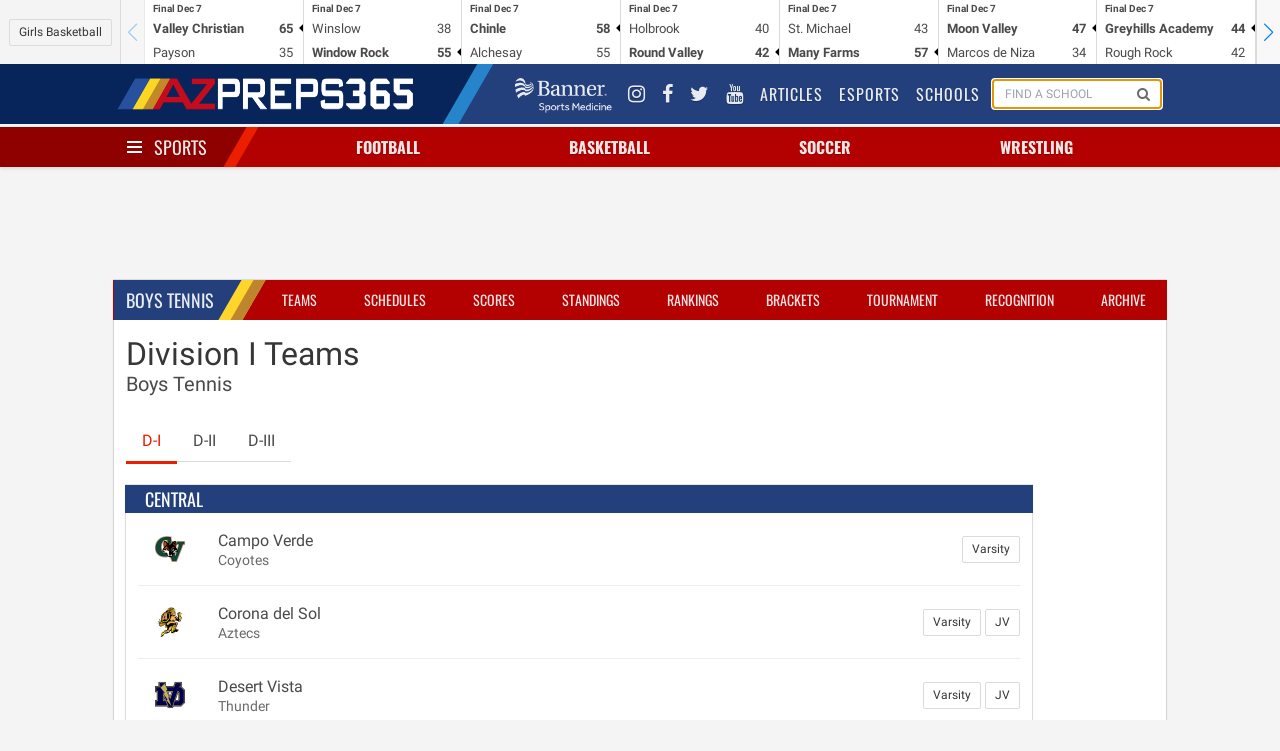

--- FILE ---
content_type: text/html; charset=UTF-8
request_url: https://azpreps365.com/teams/tennis-boys/d1
body_size: 9780
content:
<!DOCTYPE html>
<html lang="en" prefix="og: http://ogp.me/ns#">
<head>
	<meta http-equiv="X-UA-Compatible" content="IE=edge,chrome=1"/>
	<meta charset="utf-8"/>
	<meta name="apple-itunes-app" content="app-id=1327941521"/>

	<title>
			Division I Tennis - Boy&#039;s Teams
		
		 | 
		AZPreps365
	</title>

	<!-- Mobile Specific Metas
	================================================== -->
	<meta name="viewport" content="width=device-width, initial-scale=1">
	
<!-- CSS
	================================================== -->

	<!-- Angular Material style sheet -->
	<link rel="stylesheet" href="/assets/stylesheets/application.css?id=1a3cfbad01dd749cec4f">
	<link rel="stylesheet" href="/assets/stylesheets/app-tw.css?id=d43dadecdce1652efd4f">
	<style type="text/css">
		body.february-frenzy-2019 {
			background-image: url(/assets/images/aia-february-frenzy-lerner-rowe-bumpers.png?v=3);
			background-position: 50% -75px;
			background-repeat: repeat-y;
		}
	</style>

<!-- Javascripts
	================================================== -->
	<script data-src="/assets/js/app.js?id=9069788d5bdf7db5dacb"></script>

		
	<!-- HTML5 shim, for IE6-8 support of HTML5 elements -->
<!--[if lt IE 9]>
<script type='text/javascript' src="//html5shiv.googlecode.com/svn/trunk/html5.js"></script>
<script type='text/javascript' src="//cdnjs.cloudflare.com/ajax/libs/respond.js/1.4.2/respond.js"></script>
<![endif]-->	<script type='text/javascript'>
    var googletag = googletag || {};
    googletag.cmd = googletag.cmd || [];
    (function() {
        var gads = document.createElement('script');
        gads.async = true;
        gads.type = 'text/javascript';
        gads.src = 'https://www.googletagservices.com/tag/js/gpt.js';
        var node = document.getElementsByTagName('script')[0];
        node.parentNode.insertBefore(gads, node);
    })();
</script>

<script type='text/javascript'>
    googletag.cmd.push(function() {

        var leaderboard_mapping = googletag.sizeMapping()
            .addSize([320, 400], [[320, 50]]) // Mobile
            .addSize([740, 200], [[728, 90]]) // Tablet/Desktop
            .build();

        var mini_skyscraper_mapping = googletag.sizeMapping()
            .addSize([320, 400], [[320, 50]]) // Mobile
            .addSize([740, 200], [[106, 400]]) // Tablet/Desktop
            .build();

        var full_banner_mapping = googletag.sizeMapping()
            .addSize([320, 400], [[320, 50]]) // Mobile
            .addSize([740, 200], [[468, 60]]) // Tablet/Desktop
            .build();


        googletag.defineSlot('/12354668/ad-365-leaderboard-top', [[320, 50], [728, 90]], 'div-gpt-ad-1405984596671-0').defineSizeMapping(leaderboard_mapping).addService(googletag.pubads());
        googletag.defineSlot('/12354668/ad-365-leaderboard-aside-top', [300, 90], 'div-gpt-ad-1470336570943-0').addService(googletag.pubads());
        googletag.defineSlot('/12354668/ad-365-medium-rectangle-primary', [300, 250], 'div-gpt-ad-1405984537681-0').addService(googletag.pubads());
        googletag.defineSlot('/12354668/ad-365-medium-rectangle-secondary', [300, 250], 'div-gpt-ad-1405984450804-0').addService(googletag.pubads());
        googletag.defineSlot('/12354668/ad-365-full-banner-page-sponsor', [[320, 50], [468, 60]], 'div-gpt-ad-1534459494743-0').defineSizeMapping(full_banner_mapping).addService(googletag.pubads());
        googletag.defineSlot('/12354668/ad-365-full-banner-mid-content', [[320, 50], [468, 60]], 'div-gpt-ad-1504292113027-0').defineSizeMapping(full_banner_mapping).addService(googletag.pubads());
        googletag.defineSlot('/12354668/ad-365-full-banner-footer-left', [[320, 50], [468, 60]], 'div-gpt-ad-1405984706805-0').defineSizeMapping(full_banner_mapping).addService(googletag.pubads());
        googletag.defineSlot('/12354668/ad-365-full-banner-footer-right', [[320, 50], [468, 60]], 'div-gpt-ad-1405984783793-0').defineSizeMapping(full_banner_mapping).addService(googletag.pubads());
        googletag.defineSlot('/12354668/ad-365-mini-skyscraper-primary', [[320, 50], [106, 400]], 'div-gpt-ad-1405985488371-0').defineSizeMapping(mini_skyscraper_mapping).addService(googletag.pubads());
        googletag.defineSlot('/12354668/ad-365-mini-skyscraper-secondary', [[320, 50], [106, 400]], 'div-gpt-ad-1405985546214-0').defineSizeMapping(mini_skyscraper_mapping).addService(googletag.pubads());
        googletag.pubads().setTargeting("domain", "azpreps365.com");
        googletag.pubads().setTargeting("controller", "teams");
        googletag.pubads().setTargeting("route", "teams.activity");
        			googletag.pubads().setTargeting("activity", "tennis-boys");
        
        
                		googletag.pubads().collapseEmptyDivs();
        googletag.pubads().enableSingleRequest();
        googletag.enableServices();
    });
</script>	<script>
    (function(i,s,o,g,r,a,m){i['GoogleAnalyticsObject']=r;i[r]=i[r]||function(){
            (i[r].q=i[r].q||[]).push(arguments)},i[r].l=1*new Date();a=s.createElement(o),
        m=s.getElementsByTagName(o)[0];a.async=1;a.src=g;m.parentNode.insertBefore(a,m)
    })(window,document,'script','//www.google-analytics.com/analytics.js','ga');
    ga('set', 'forceSSL', true);
    ga('create', 'UA-10237991-2', 'auto');
    ga('send', 'pageview');

</script>

<!-- Google tag (gtag.js) -->
<script async src="https://www.googletagmanager.com/gtag/js?id=G-9TNBNS0RGG"></script>
<script>
  window.dataLayer = window.dataLayer || [];
  function gtag(){dataLayer.push(arguments);}
  gtag('js', new Date());

  gtag('config', 'G-9TNBNS0RGG');
</script>
	<!-- Favicons
	================================================== -->
<link rel="apple-touch-icon-precomposed" sizes="144x144" href="/assets/ico/apple-touch-icon-144-precomposed.png">
<link rel="apple-touch-icon-precomposed" sizes="114x114" href="/assets/ico/apple-touch-icon-114-precomposed.png">
<link rel="apple-touch-icon-precomposed" sizes="72x72" href="/assets/ico/apple-touch-icon-72-precomposed.png">
<link rel="apple-touch-icon-precomposed" href="/assets/ico/apple-touch-icon-57-precomposed.png">
<link rel="shortcut icon" href="/assets/ico/favicon.png"></head>

<body class=" sport-page teams activity tennis-boys ">
<div id="app">
	<mobile-promotion-header></mobile-promotion-header>
	<scoreticker class="scoreticker"></scoreticker>
	<nav class="nav nav-global">
	<div class="container">
		<div class="nav-left">
			<a href="/" class="nav-item is-brand">
				<img src="/assets/images/logo-header-white.png" alt="">
			</a>
		</div>
		<div class="nav-right nav-menu"
		     is="nav-menu"
		     :active="nav.global"
		     @nav:toggle="val => nav.global = val"
		     v-cloak
		>
			<div class="nav-item banner-sports-medicine-logo">
				<a href="https://www.bannerhealth.com/services/sports-medicine" title="Banner Sports Medicine">
					<img src="/assets/images/partners/banner-sports-medicine-white.png" alt="Banner Sports Medicine">
				</a>
			</div>
			<div class="nav-item social-link">
				<a href="https://www.instagram.com/azpreps365/" title="Instagram">
					<i class="fa fa-instagram"></i>
				</a>
			</div>
			<div class="nav-item social-link" title="Facebook">
				<a href="https://www.facebook.com/azpreps365/">
					<i class="fa fa-facebook"></i>
				</a>
			</div>
			<div class="nav-item social-link">
				<a href="http://twitter.com/azpreps365" title="Twitter">
					<i class="fa fa-twitter"></i>
				</a>
			</div>
			<div class="nav-item social-link">
				<a href="https://www.youtube.com/channel/UCLX8UvWWlsnwsHosRmd3sVg" title="YouTube">
					<i class="fa fa-youtube"></i>
				</a>
			</div>

			<div class="nav-item">
				<a href="/articles">
					Articles
				</a>
			</div>
			<div class="nav-item">
				<a href="/esports">
					Esports
				</a>
			</div>
			<div class="nav-item">
				<a href="/schools">
					Schools
				</a>
			</div>
			<div class="nav-item is-hidden-touch" id="search-form">
				<form method="GET" action="/search" class="nav-search-form" id="search-form">
					<school-search></school-search>
				</form>
			</div>
		</div>
		<span class="nav-toggle"
		      is="nav-toggle"
		      :active="nav.global"
		      @nav:toggle="val => nav.global = val"
		>
			<span></span>
			<span></span>
			<span></span>
		</span>
	</div>
</nav>
	<nav class="nav nav-sports has-shadow">
		<div class="container">
			<div class="nav-left">
				<div class="nav-item">
					<div class="is-brand has-dropdown"
					     is="nav-toggle"
					     :active="nav.sports"
						 @nav:toggle="val => nav.sports = val"
					>
						<span class="nav-toggle" :class="{ 'is-active': nav.sports }">
							<span></span>
							<span></span>
							<span></span>
						</span>
						<a href="/sports" v-on:click.prevent>
							Sports
						</a>
					</div>
				</div>
			</div>
			<div class="nav-center">
									<div is="nav-item-with-menu" class="nav-item has-dropdown ">
						<a class="sport-name" href="/sports/football" v-on:click.prevent>
														Football
						</a>
						<div class="is-dropdown">
							<div class="menu">
	<ul class="menu-list">
		<li class="menu-item">
			<a href="http://azpreps365.com/sports/football">Football Home</a>
			<a class="gender-link" href="http://azpreps365.com/sports/football">
				Tackle
			</a>
			<a class="gender-link" href="http://azpreps365.com/sports/football-flag">
				Flag
			</a>
		</li>
		<li class="menu-item">
			<a href="http://azpreps365.com/teams/football/d1">Teams</a>
			<a class="gender-link" href="http://azpreps365.com/teams/football/d1">
				Tackle
			</a>
			<a class="gender-link" href="http://azpreps365.com/teams/football-flag/d1">
				Flag
			</a>
		</li>
		<li class="menu-item">
			<a href="http://azpreps365.com/schedules/football/d1">Schedules</a>
			<a class="gender-link" href="http://azpreps365.com/schedules/football/d1">
				Tackle
			</a>
			<a class="gender-link" href="http://azpreps365.com/schedules/football-flag/d1">
				Flag
			</a>
		</li>
		<li class="menu-item">
			<a href="http://azpreps365.com/scores/football/d1">Scores</a>
			<a class="gender-link" href="http://azpreps365.com/scores/football/d1">
				Tackle
			</a>
			<a class="gender-link" href="http://azpreps365.com/scores/football-flag/d1">
				Flag
			</a>
		</li>
		<li class="menu-item">
			<a href="http://azpreps365.com/standings/football/d1">Standings</a>
			<a class="gender-link" href="http://azpreps365.com/standings/football/d1">
				Tackle
			</a>
			<a class="gender-link" href="http://azpreps365.com/standings/football-flag/d1">
				Flag
			</a>
		</li>
		<li class="menu-item">
			<a href="http://azpreps365.com/rankings/football/d1">Rankings</a>
			<a class="gender-link" href="http://azpreps365.com/rankings/football/d1">
				Tackle
			</a>
			<a class="gender-link" href="http://azpreps365.com/rankings/football-flag/d1">
				Flag
			</a>
		</li>
		<li class="menu-item">
			<a href="http://azpreps365.com/brackets/football/d1">Brackets</a>
			<a class="gender-link" href="http://azpreps365.com/brackets/football/d1">
				Tackle
			</a>
			<a class="gender-link" href="http://azpreps365.com/brackets/football-flag/d1">
				Flag
			</a>
		</li>
		<li class="menu-item">
			<a href="http://azpreps365.com/championships/football">Tournament</a>
			<a class="gender-link" href="http://azpreps365.com/championships/football">
				Tackle
			</a>
			<a class="gender-link" href="http://azpreps365.com/championships/football-flag">
				Flag
			</a>
		</li>
		<li class="menu-item">
			<a href="http://azpreps365.com/leaderboards/football/d1">Stats</a>
			<a class="gender-link" href="http://azpreps365.com/leaderboards/football/d1">
				Tackle
			</a>
			<a class="gender-link" href="http://azpreps365.com/leaderboards/football-flag/d1">
				Flag
			</a>
		</li>
		<li class="menu-item">
			<a href="http://azpreps365.com/recognitions/football/d1">Recognition</a>
			<a class="gender-link" href="http://azpreps365.com/recognitions/football/d1">
				Tackle
			</a>
			<a class="gender-link" href="http://azpreps365.com/recognitions/football-flag/d1">
				Flag
			</a>
		</li>
		<li class="menu-item">
			<a href="http://azpreps365.com/programs/football">Programs</a>
			<a class="gender-link" href="http://azpreps365.com/programs/football">
				Tackle
			</a>
			<a class="gender-link" href="http://azpreps365.com/programs/football-flag">
				Flag
			</a>
		</li>
		<li class="menu-item">
			<a href="http://azpreps365.com/archives/football">Archives</a>
			<a class="gender-link" href="http://azpreps365.com/archives/football">
				Tackle
			</a>
			<a class="gender-link" href="http://azpreps365.com/archives/football-flag">
				Flag
			</a>
		</li>
	</ul>
</div>						</div>
					</div>
									<div is="nav-item-with-menu" class="nav-item has-dropdown ">
						<a class="sport-name" href="/sports/basketball" v-on:click.prevent>
														Basketball
						</a>
						<div class="is-dropdown">
							<div class="menu">
	<ul class="menu-list">
		<li class="menu-item">
			<a href="http://azpreps365.com/sports/basketball-boys">Basketball Home</a>
			<a class="gender-link" href="http://azpreps365.com/sports/basketball-boys">
				Boys
			</a>
			<a class="gender-link" href="http://azpreps365.com/sports/basketball-girls">
				Girls
			</a>
		</li>
		<li class="menu-item">
			<a href="http://azpreps365.com/teams/basketball-boys/d1">Teams</a>
			<a class="gender-link" href="http://azpreps365.com/teams/basketball-boys/d1">
				Boys
			</a>
			<a class="gender-link" href="http://azpreps365.com/teams/basketball-girls/d1">
				Girls
			</a>
		</li>
		<li class="menu-item">
			<a href="http://azpreps365.com/schedules/basketball-boys/d1">Schedules</a>
			<a class="gender-link" href="http://azpreps365.com/schedules/basketball-boys/d1">
				Boys
			</a>
			<a class="gender-link" href="http://azpreps365.com/schedules/basketball-girls/d1">
				Girls
			</a>
		</li>
		<li class="menu-item">
			<a href="http://azpreps365.com/scores/basketball-boys/d1">Scores</a>
			<a class="gender-link" href="http://azpreps365.com/scores/basketball-boys/d1">
				Boys
			</a>
			<a class="gender-link" href="http://azpreps365.com/scores/basketball-girls/d1">
				Girls
			</a>
		</li>
		<li class="menu-item">
			<a href="http://azpreps365.com/standings/basketball-boys/d1">Standings</a>
			<a class="gender-link" href="http://azpreps365.com/standings/basketball-boys/d1">
				Boys
			</a>
			<a class="gender-link" href="http://azpreps365.com/standings/basketball-girls/d1">
				Girls
			</a>
		</li>
		<li class="menu-item">
			<a href="http://azpreps365.com/rankings/basketball-boys/d1">Rankings</a>
			<a class="gender-link" href="http://azpreps365.com/rankings/basketball-boys/d1">
				Boys
			</a>
			<a class="gender-link" href="http://azpreps365.com/rankings/basketball-girls/d1">
				Girls
			</a>
		</li>
		<li class="menu-item">
			<a href="http://azpreps365.com/brackets/basketball-boys/d1">Brackets</a>
			<a class="gender-link" href="http://azpreps365.com/brackets/basketball-boys/d1">
				Boys
			</a>
			<a class="gender-link" href="http://azpreps365.com/brackets/basketball-girls/d1">
				Girls
			</a>
		</li>
		<li class="menu-item">
			<a href="http://azpreps365.com/championships/basketball-boys">Tournament</a>
			<a class="gender-link" href="http://azpreps365.com/championships/basketball-boys">
				Boys
			</a>
			<a class="gender-link" href="http://azpreps365.com/championships/basketball-girls">
				Girls
			</a>
		</li>
		<li class="menu-item">
			<a href="http://azpreps365.com/leaderboards/basketball-boys/d1">Stats</a>
			<a class="gender-link" href="http://azpreps365.com/leaderboards/basketball-boys/d1">
				Boys
			</a>
			<a class="gender-link" href="http://azpreps365.com/leaderboards/basketball-girls/d1">
				Girls
			</a>
		</li>
		<li class="menu-item">
			<a href="http://azpreps365.com/recognitions/basketball-boys/d1">Recognition</a>
			<a class="gender-link" href="http://azpreps365.com/recognitions/basketball-boys/d1">
				Boys
			</a>
			<a class="gender-link" href="http://azpreps365.com/recognitions/basketball-girls/d1">
				Girls
			</a>
		</li>
		<li class="menu-item">
			<a href="http://azpreps365.com/programs/basketball-boys">Programs</a>
			<a class="gender-link" href="http://azpreps365.com/programs/basketball-boys">
				Boys
			</a>
			<a class="gender-link" href="http://azpreps365.com/programs/basketball-girls">
				Girls
			</a>
		</li>
		<li class="menu-item">
			<a href="http://azpreps365.com/archives/basketball-boys">Archives</a>
			<a class="gender-link" href="http://azpreps365.com/archives/basketball-boys">
				Boys
			</a>
			<a class="gender-link" href="http://azpreps365.com/archives/basketball-girls">
				Girls
			</a>
		</li>
	</ul>
</div>						</div>
					</div>
									<div is="nav-item-with-menu" class="nav-item has-dropdown is-hidden-mobile">
						<a class="sport-name" href="/sports/soccer-winter" v-on:click.prevent>
														Soccer
						</a>
						<div class="is-dropdown">
							<div class="menu">
	<ul class="menu-list">
		<li class="menu-item">
			<a href="http://azpreps365.com/sports/soccer-winter-boys">Soccer Home</a>
			<a class="gender-link" href="http://azpreps365.com/sports/soccer-winter-boys">
				Boys
			</a>
			<a class="gender-link" href="http://azpreps365.com/sports/soccer-winter-girls">
				Girls
			</a>
		</li>
		<li class="menu-item">
			<a href="http://azpreps365.com/teams/soccer-winter-boys/d1">Teams</a>
			<a class="gender-link" href="http://azpreps365.com/teams/soccer-winter-boys/d1">
				Boys
			</a>
			<a class="gender-link" href="http://azpreps365.com/teams/soccer-winter-girls/d1">
				Girls
			</a>
		</li>
		<li class="menu-item">
			<a href="http://azpreps365.com/schedules/soccer-winter-boys/d1">Schedules</a>
			<a class="gender-link" href="http://azpreps365.com/schedules/soccer-winter-boys/d1">
				Boys
			</a>
			<a class="gender-link" href="http://azpreps365.com/schedules/soccer-winter-girls/d1">
				Girls
			</a>
		</li>
		<li class="menu-item">
			<a href="http://azpreps365.com/scores/soccer-winter-boys/d1">Scores</a>
			<a class="gender-link" href="http://azpreps365.com/scores/soccer-winter-boys/d1">
				Boys
			</a>
			<a class="gender-link" href="http://azpreps365.com/scores/soccer-winter-girls/d1">
				Girls
			</a>
		</li>
		<li class="menu-item">
			<a href="http://azpreps365.com/standings/soccer-winter-boys/d1">Standings</a>
			<a class="gender-link" href="http://azpreps365.com/standings/soccer-winter-boys/d1">
				Boys
			</a>
			<a class="gender-link" href="http://azpreps365.com/standings/soccer-winter-girls/d1">
				Girls
			</a>
		</li>
		<li class="menu-item">
			<a href="http://azpreps365.com/rankings/soccer-winter-boys/d1">Rankings</a>
			<a class="gender-link" href="http://azpreps365.com/rankings/soccer-winter-boys/d1">
				Boys
			</a>
			<a class="gender-link" href="http://azpreps365.com/rankings/soccer-winter-girls/d1">
				Girls
			</a>
		</li>
		<li class="menu-item">
			<a href="http://azpreps365.com/brackets/soccer-winter-boys/d1">Brackets</a>
			<a class="gender-link" href="http://azpreps365.com/brackets/soccer-winter-boys/d1">
				Boys
			</a>
			<a class="gender-link" href="http://azpreps365.com/brackets/soccer-winter-girls/d1">
				Girls
			</a>
		</li>
		<li class="menu-item">
			<a href="http://azpreps365.com/championships/soccer-winter-boys">Tournament</a>
			<a class="gender-link" href="http://azpreps365.com/championships/soccer-winter-boys">
				Boys
			</a>
			<a class="gender-link" href="http://azpreps365.com/championships/soccer-winter-girls">
				Girls
			</a>
		</li>
		<li class="menu-item">
			<a href="http://azpreps365.com/leaderboards/soccer-winter-boys/d1">Stats</a>
			<a class="gender-link" href="http://azpreps365.com/leaderboards/soccer-winter-boys/d1">
				Boys
			</a>
			<a class="gender-link" href="http://azpreps365.com/leaderboards/soccer-winter-girls/d1">
				Girls
			</a>
		</li>
		<li class="menu-item">
			<a href="http://azpreps365.com/recognitions/soccer-winter-boys/d1">Recognition</a>
			<a class="gender-link" href="http://azpreps365.com/recognitions/soccer-winter-boys/d1">
				Boys
			</a>
			<a class="gender-link" href="http://azpreps365.com/recognitions/soccer-winter-girls/d1">
				Girls
			</a>
		</li>
		<li class="menu-item">
			<a href="http://azpreps365.com/programs/soccer-winter-boys">Programs</a>
			<a class="gender-link" href="http://azpreps365.com/programs/soccer-winter-boys">
				Boys
			</a>
			<a class="gender-link" href="http://azpreps365.com/programs/soccer-winter-girls">
				Girls
			</a>
		</li>
		<li class="menu-item">
			<a href="http://azpreps365.com/archives/soccer-winter-boys">Archives</a>
			<a class="gender-link" href="http://azpreps365.com/archives/soccer-winter-boys">
				Boys
			</a>
			<a class="gender-link" href="http://azpreps365.com/archives/soccer-winter-girls">
				Girls
			</a>
		</li>
	</ul>
</div>						</div>
					</div>
									<div is="nav-item-with-menu" class="nav-item has-dropdown is-hidden-mobile">
						<a class="sport-name" href="/sports/wrestling" v-on:click.prevent>
														Wrestling
						</a>
						<div class="is-dropdown">
							<div class="menu">
	<ul class="menu-list">
		<li class="menu-item">
			<a href="http://azpreps365.com/sports/wrestling-boys">Wrestling Home</a>
			<a class="gender-link" href="http://azpreps365.com/sports/wrestling-boys">
				Boys
			</a>
			<a class="gender-link" href="http://azpreps365.com/sports/wrestling-girls">
				Girls
			</a>
		</li>
		<li class="menu-item">
			<a href="http://azpreps365.com/teams/wrestling-boys/d1">Teams</a>
			<a class="gender-link" href="http://azpreps365.com/teams/wrestling-boys/d1">
				Boys
			</a>
			<a class="gender-link" href="http://azpreps365.com/teams/wrestling-girls/d1">
				Girls
			</a>
		</li>
		<li class="menu-item">
			<a href="http://azpreps365.com/schedules/wrestling-boys/d1">Schedules</a>
			<a class="gender-link" href="http://azpreps365.com/schedules/wrestling-boys/d1">
				Boys
			</a>
			<a class="gender-link" href="http://azpreps365.com/schedules/wrestling-girls/d1">
				Girls
			</a>
		</li>
		<li class="menu-item">
			<a href="http://azpreps365.com/results/wrestling-boys">Results</a>
			<a class="gender-link" href="http://azpreps365.com/results/wrestling-boys">
				Boys
			</a>
			<a class="gender-link" href="http://azpreps365.com/results/wrestling-girls">
				Girls
			</a>
		</li>
		<li class="menu-item">
			<a href="http://azpreps365.com/championships/wrestling-boys">Tournament</a>
			<a class="gender-link" href="http://azpreps365.com/championships/wrestling-boys">
				Boys
			</a>
			<a class="gender-link" href="http://azpreps365.com/championships/wrestling-girls">
				Girls
			</a>
		</li>
		<li class="menu-item">
			<a href="http://azpreps365.com/programs/wrestling-boys">Programs</a>
			<a class="gender-link" href="http://azpreps365.com/programs/wrestling-boys">
				Boys
			</a>
			<a class="gender-link" href="http://azpreps365.com/programs/wrestling-girls">
				Girls
			</a>
		</li>
		<li class="menu-item">
			<a href="http://azpreps365.com/archives/wrestling-boys">Archives</a>
			<a class="gender-link" href="http://azpreps365.com/archives/wrestling-boys">
				Boys
			</a>
			<a class="gender-link" href="http://azpreps365.com/archives/wrestling-girls">
				Girls
			</a>
		</li>
	</ul>
</div>						</div>
					</div>
							</div>
			<div class="nav-menu has-shadow"
			     is="nav-menu"
		         :active="nav.sports"
		         @nav:toggle="val => nav.sports = val"
			>
				<div class="main-sport-menu">
	<div class="columns">
		<div class="column menu">
			<p class="menu-label">
				Fall
			</p>
			<ul class="menu-list">
				<li class="menu-item">
					<a href="/sports/badminton">Badminton</a>
					<a class="gender-link" href="/sports/badminton">Girls</a>
				</li>
				<li class="menu-item">
					<a href="/sports/crosscountry-boys">Cross Country</a>
					<a class="gender-link" href="/sports/crosscountry-boys">Boys</a>
					<a class="gender-link" href="/sports/crosscountry-girls">Girls</a>
				</li>
				<li class="menu-item">
					<a href="/sports/football">Football</a>
					<a class="gender-link" href="/sports/football">Tackle</a>
					<a class="gender-link" href="/sports/football-flag">Flag</a>
				</li>
				<li class="menu-item">
					<a href="/sports/golf-fall-boys">
						Golf
					</a>
					<a class="gender-link" href="/sports/golf-fall-boys">Boys</a>
					<a class="gender-link" href="/sports/golf-fall-girls">Girls</a>
				</li>
				<li class="menu-item">
					<a href="/sports/soccer-fall-boys">
						Soccer
					</a>
					<a class="gender-link" href="/sports/soccer-fall-boys">Boys</a>
					<a class="gender-link" href="/sports/soccer-fall-girls">Girls</a>
				</li>
				<li class="menu-item">
					<a href="/sports/swimming-boys">Swim &amp; Dive</a>
					<a class="gender-link" href="/sports/swimming-boys">Boys</a>
					<a class="gender-link" href="/sports/swimming-girls">Girls</a>
				</li>
				<li class="menu-item">
					<a href="/sports/volleyball-girls">Volleyball</a>
					<a class="gender-link" href="/sports/volleyball-girls">Girls</a>
				</li>
				<li class="menu-item">
					<a href="/sports/beach-boys">
						Beach Volleyball
					</a>
					<a class="gender-link" href="/sports/beach-boys">Boys</a>
				</li>
			</ul>
		</div>
		<div class="column dropdown-section menu">
			<p class="menu-label">
				Winter
			</p>
			<ul class="menu-list">
				<li class="menu-item">
					<a href="/sports/basketball-boys">Basketball</a>
					<a class="gender-link" href="/sports/basketball-boys">Boys</a>
					<a class="gender-link" href="/sports/basketball-girls">Girls</a>
				</li>
				<li class="menu-item">
					<a href="/sports/soccer-winter-boys">
						Soccer
					</a>
					<a class="gender-link" href="/sports/soccer-winter-boys">Boys</a>
					<a class="gender-link" href="/sports/soccer-winter-girls">Girls</a>
				</li>
				<li class="menu-item">
					<a href="/sports/wrestling">Wrestling</a>
					<a class="gender-link" href="/sports/wrestling-boys">Boys</a>
					<a class="gender-link" href="/sports/wrestling-girls">Girls</a>
				</li>
			</ul>
		</div>
		<div class="column dropdown-section menu">
			<p class="menu-label">
				Spring
			</p>
			<ul class="menu-list">
				<li class="menu-item">
					<a href="/sports/baseball">Baseball</a>
					<a class="gender-link" href="/sports/baseball">Boys</a>
				</li>
				<li class="menu-item">
					<a href="/sports/golf-spring-boys">
						Golf
					</a>
					<a class="gender-link" href="/sports/golf-spring-boys">Coed</a>
				</li>
				<li class="menu-item">
					<a href="/sports/softball">Softball</a>
					<a class="gender-link" href="/sports/softball">Girls</a>
				</li>
				<li class="menu-item">
					<a href="/sports/tennis-boys">Tennis</a>
					<a class="gender-link" href="/sports/tennis-boys">Boys</a>
					<a class="gender-link" href="/sports/tennis-girls">Girls</a>
				</li>
				<li class="menu-item">
					<a href="/sports/track-boys">Track &amp; Field</a>
					<a class="gender-link" href="/sports/track-boys">Boys</a>
					<a class="gender-link" href="/sports/track-girls">Girls</a>
				</li>
				<li class="menu-item">
					<a href="/sports/volleyball-boys">
						Volleyball
					</a>
					<a class="gender-link" href="/sports/volleyball-boys">Boys</a>
				</li>
				<li class="menu-item">
					<a href="/sports/beach-girls">
						Beach Volleyball
					</a>
					<a class="gender-link" href="/sports/beach-girls">Girls</a>
				</li>
			</ul>
		</div>
	</div>
	<div class="dropdown-row activities-menu">
		<div class="columns dropdown-section">
			<span class="column is-2 dropdown-header">
				Activities
			</span>
			<a class="column is-2" href="/sports/spiritline">Spiritline</a>
			<a class="column is-2" href="/sports/robotics">Robotics</a>
		</div>
		<div class="columns dropdown-section">
			<span class="column is-2 dropdown-header">
				Unified
			</span>
			<a class="column is-2" href="/sports/basketball-unified">Basketball</a>
			<a class="column is-2" href="/sports/football-unified">Football</a>
			<a class="column is-2" href="/sports/soccer-unified">Soccer</a>
			<a class="column is-2" href="/sports/spiritline-unified">Spiritline</a>
			<a class="column is-2" href="/sports/track-unified">Track</a>
		</div>
	</div>
</div>			</div>
		</div>
	</nav>

	<div class="section leaderboards">
		<div class="container">
			<div class="flex flex-col md:flex-row gap-4 justify-around items-center">
	<div class="flex justify-center" style="order:1">
		<div class="leaderboard leaderboard-main ad-728x90" id="div-gpt-ad-1405984596671-0">
			<!-- ad-365-leaderboard-top -->
					</div>
	</div>

	<div id="div-gpt-ad-1470336570943-0" class="leaderboard-aside">
		<!-- /12354668/ad-365-leaderboard-aside-top -->
												</div>
</div>		</div>
	</div>

	<div class="section">
		<div class="container main">
				<div class="box">
		<div class="box-header">
			<nav class="nav nav-sport">
		<div class="container">
			<div class="nav-left">
				<ul class="nav-item">
					<li class="is-brand">
						<a href="http://azpreps365.com/sports/tennis-boys">
							Boys
							Tennis
						</a>
					</li>
				</ul>
			</div>
			<span class="nav-toggle"
			      is="nav-toggle"
			      :active="nav.sport"
			      @nav:toggle="val => nav.sport = val"
			>
				<span></span>
				<span></span>
				<span></span>
			</span>
			<ul class="nav-right nav-menu"
				is="nav-menu"
			    :active="nav.sport"
			    @nav:toggle="val => nav.sport = val"
			>
									<li class="nav-item is-active">
    <a href="http://azpreps365.com/teams/tennis-boys/d1">Teams</a>
</li>
<li class="nav-item ">
    <a href="http://azpreps365.com/schedules/tennis-boys/d1">Schedules</a>
</li>
<li class="nav-item ">
    <a href="http://azpreps365.com/scores/tennis-boys/d1">Scores</a>
</li>
<li class="nav-item ">
    <a href="http://azpreps365.com/standings/tennis-boys/d1">Standings</a>
</li>
<li class="nav-item ">
    <a href="http://azpreps365.com/rankings/tennis-boys/d1">Rankings</a>
</li>
<li class="nav-item active ">
    <a href="http://azpreps365.com/brackets/tennis-boys/d1">Brackets</a>
</li>
<li class="nav-item is-hidden-tablet-only">
    <a href="http://azpreps365.com/championships/tennis-boys">Tournament</a>
</li>

<li class="nav-item is-hidden-tablet-only">
    <a href="http://azpreps365.com/recognitions/tennis-boys/d1">Recognition</a>
</li>
<li class="nav-item is-hidden-tablet-only">
   <a href="http://azpreps365.com/archives/tennis-boys">Archive</a>
</li>							</ul>
		</div>

	</nav>
		</div>
		<div class="box-content">
							<h2 class="title">
		Division I
		Teams
	</h2>
	<h3 class="subtitle">
		Boys
		Tennis
	</h3>
	<div class="level">
		<div class="level-item level-left">
			<div class="tabs">
				<ul>
											<li class="is-active">
							<a href="http://azpreps365.com/teams/tennis-boys/d1">
								D-I
							</a>
						</li>
											<li class="">
							<a href="http://azpreps365.com/teams/tennis-boys/d2">
								D-II
							</a>
						</li>
											<li class="">
							<a href="http://azpreps365.com/teams/tennis-boys/d3">
								D-III
							</a>
						</li>
									</ul>
			</div>
		</div>
	</div>
	<div class="columns">
		<div class="column">
											<div class="box">
					<div class="box-header">
						<div class="title">
							Central
						</div>
					</div>
					<div class="box-content">
																					<div class="media program">
									<figure class="media-left">
										<p class="image is-32x32">
											<img src="https://assets.azpreps365.com/program-operators/logos/64x64/campo-verde-coyotes-162927-ba0509.png">
										</p>
									</figure>
									<a class="media-content"
									   href="/teams/tennis-boys/2449-campo-ver/183320-varsity">
										<div class="content">
											<span class="program-name">
												Campo Verde
											</span>
											<span class="mascot">
												Coyotes
											</span>
										</div>
									</a>
									<div class="media-right">
																					<a href="/teams/tennis-boys/2449-campo-ver/183320-varsity" class="button is-small ">
												Varsity
											</a>
																			</div>
								</div>
															<div class="media program">
									<figure class="media-left">
										<p class="image is-32x32">
											<img src="https://assets.azpreps365.com/program-operators/logos/64x64/corona-del-sol-aztecs-303771.png">
										</p>
									</figure>
									<a class="media-content"
									   href="/teams/tennis-boys/1784-corona-sol/188028-varsity">
										<div class="content">
											<span class="program-name">
												Corona del Sol
											</span>
											<span class="mascot">
												Aztecs
											</span>
										</div>
									</a>
									<div class="media-right">
																					<a href="/teams/tennis-boys/1784-corona-sol/188028-varsity" class="button is-small ">
												Varsity
											</a>
																					<a href="/teams/tennis-boys/1784-corona-sol/188030-jv" class="button is-small is-hidden-mobile">
												JV
											</a>
																			</div>
								</div>
															<div class="media program">
									<figure class="media-left">
										<p class="image is-32x32">
											<img src="https://assets.azpreps365.com/program-operators/logos/64x64/desert-vista-thunder-130a23.png">
										</p>
									</figure>
									<a class="media-content"
									   href="/teams/tennis-boys/2028-des-vista/196826-varsity">
										<div class="content">
											<span class="program-name">
												Desert Vista
											</span>
											<span class="mascot">
												Thunder
											</span>
										</div>
									</a>
									<div class="media-right">
																					<a href="/teams/tennis-boys/2028-des-vista/196826-varsity" class="button is-small ">
												Varsity
											</a>
																					<a href="/teams/tennis-boys/2028-des-vista/196828-jv" class="button is-small is-hidden-mobile">
												JV
											</a>
																			</div>
								</div>
															<div class="media program">
									<figure class="media-left">
										<p class="image is-32x32">
											<img src="https://assets.azpreps365.com/program-operators/logos/64x64/gilbert-tigers-623bc9.png">
										</p>
									</figure>
									<a class="media-content"
									   href="/teams/tennis-boys/644-gilbert/194875-varsity">
										<div class="content">
											<span class="program-name">
												Gilbert
											</span>
											<span class="mascot">
												Tigers
											</span>
										</div>
									</a>
									<div class="media-right">
																					<a href="/teams/tennis-boys/644-gilbert/194875-varsity" class="button is-small ">
												Varsity
											</a>
																					<a href="/teams/tennis-boys/644-gilbert/194877-jv" class="button is-small is-hidden-mobile">
												JV
											</a>
																			</div>
								</div>
															<div class="media program">
									<figure class="media-left">
										<p class="image is-32x32">
											<img src="https://assets.azpreps365.com/program-operators/logos/64x64/highland-hawks-0b671b-4e5c24.png">
										</p>
									</figure>
									<a class="media-content"
									   href="/teams/tennis-boys/1300-highland/189480-varsity">
										<div class="content">
											<span class="program-name">
												Highland
											</span>
											<span class="mascot">
												Hawks
											</span>
										</div>
									</a>
									<div class="media-right">
																					<a href="/teams/tennis-boys/1300-highland/189480-varsity" class="button is-small ">
												Varsity
											</a>
																					<a href="/teams/tennis-boys/1300-highland/189482-jv" class="button is-small is-hidden-mobile">
												JV
											</a>
																			</div>
								</div>
															<div class="media program">
									<figure class="media-left">
										<p class="image is-32x32">
											<img src="https://assets.azpreps365.com/program-operators/logos/64x64/higley-knights-a1ff47.png">
										</p>
									</figure>
									<a class="media-content"
									   href="/teams/tennis-boys/2470-higley/192242-varsity">
										<div class="content">
											<span class="program-name">
												Higley
											</span>
											<span class="mascot">
												Knights
											</span>
										</div>
									</a>
									<div class="media-right">
																					<a href="/teams/tennis-boys/2470-higley/192242-varsity" class="button is-small ">
												Varsity
											</a>
																					<a href="/teams/tennis-boys/2470-higley/192244-jv" class="button is-small is-hidden-mobile">
												JV
											</a>
																			</div>
								</div>
															<div class="media program">
									<figure class="media-left">
										<p class="image is-32x32">
											<img src="https://assets.azpreps365.com/program-operators/logos/64x64/queen-creek-bulldogs-33b033-a26227.png">
										</p>
									</figure>
									<a class="media-content"
									   href="/teams/tennis-boys/4039-queen-cr/192966-varsity">
										<div class="content">
											<span class="program-name">
												Queen Creek
											</span>
											<span class="mascot">
												Bulldogs
											</span>
										</div>
									</a>
									<div class="media-right">
																					<a href="/teams/tennis-boys/4039-queen-cr/192966-varsity" class="button is-small ">
												Varsity
											</a>
																					<a href="/teams/tennis-boys/4039-queen-cr/192968-jv" class="button is-small is-hidden-mobile">
												JV
											</a>
																			</div>
								</div>
															<div class="media program">
									<figure class="media-left">
										<p class="image is-32x32">
											<img src="https://assets.azpreps365.com/program-operators/logos/64x64/williams-field-black-hawks-6d5718.png">
										</p>
									</figure>
									<a class="media-content"
									   href="/teams/tennis-boys/3130-wms-field/189094-varsity">
										<div class="content">
											<span class="program-name">
												Williams Field
											</span>
											<span class="mascot">
												Black Hawks
											</span>
										</div>
									</a>
									<div class="media-right">
																					<a href="/teams/tennis-boys/3130-wms-field/189094-varsity" class="button is-small ">
												Varsity
											</a>
																					<a href="/teams/tennis-boys/3130-wms-field/189096-jv" class="button is-small is-hidden-mobile">
												JV
											</a>
																			</div>
								</div>
																		</div>
				</div>
											<div class="box">
					<div class="box-header">
						<div class="title">
							Desert Southwest
						</div>
					</div>
					<div class="box-content">
																					<div class="media program">
									<figure class="media-left">
										<p class="image is-32x32">
											<img src="https://assets.azpreps365.com/program-operators/logos/64x64/cibola-raiders-99ea8e.png">
										</p>
									</figure>
									<a class="media-content"
									   href="/teams/tennis-boys/647-cibola/200607-varsity">
										<div class="content">
											<span class="program-name">
												Cibola
											</span>
											<span class="mascot">
												Raiders
											</span>
										</div>
									</a>
									<div class="media-right">
																					<a href="/teams/tennis-boys/647-cibola/200607-varsity" class="button is-small ">
												Varsity
											</a>
																					<a href="/teams/tennis-boys/647-cibola/200609-jv" class="button is-small is-hidden-mobile">
												JV
											</a>
																			</div>
								</div>
															<div class="media program">
									<figure class="media-left">
										<p class="image is-32x32">
											<img src="https://assets.azpreps365.com/program-operators/logos/64x64/gila-ridge-hawks-5cdf30.png">
										</p>
									</figure>
									<a class="media-content"
									   href="/teams/tennis-boys/3533-gila-ridge/191576-varsity">
										<div class="content">
											<span class="program-name">
												Gila Ridge
											</span>
											<span class="mascot">
												Hawks
											</span>
										</div>
									</a>
									<div class="media-right">
																					<a href="/teams/tennis-boys/3533-gila-ridge/191576-varsity" class="button is-small ">
												Varsity
											</a>
																					<a href="/teams/tennis-boys/3533-gila-ridge/191578-jv" class="button is-small is-hidden-mobile">
												JV
											</a>
																			</div>
								</div>
															<div class="media program">
									<figure class="media-left">
										<p class="image is-32x32">
											<img src="https://assets.azpreps365.com/program-operators/logos/64x64/kofa-kings-c161e2.png">
										</p>
									</figure>
									<a class="media-content"
									   href="/teams/tennis-boys/3215-kofa/195936-varsity">
										<div class="content">
											<span class="program-name">
												Kofa
											</span>
											<span class="mascot">
												Kings
											</span>
										</div>
									</a>
									<div class="media-right">
																					<a href="/teams/tennis-boys/3215-kofa/195936-varsity" class="button is-small ">
												Varsity
											</a>
																					<a href="/teams/tennis-boys/3215-kofa/195938-jv" class="button is-small is-hidden-mobile">
												JV
											</a>
																			</div>
								</div>
															<div class="media program">
									<figure class="media-left">
										<p class="image is-32x32">
											<img src="https://assets.azpreps365.com/program-operators/logos/64x64/lake-havasu-knights-330a3d.png">
										</p>
									</figure>
									<a class="media-content"
									   href="/teams/tennis-boys/659-lk-havasu/185302-varsity">
										<div class="content">
											<span class="program-name">
												Lake Havasu
											</span>
											<span class="mascot">
												Knights
											</span>
										</div>
									</a>
									<div class="media-right">
																					<a href="/teams/tennis-boys/659-lk-havasu/185302-varsity" class="button is-small ">
												Varsity
											</a>
																					<a href="/teams/tennis-boys/659-lk-havasu/185304-jv" class="button is-small is-hidden-mobile">
												JV
											</a>
																			</div>
								</div>
															<div class="media program">
									<figure class="media-left">
										<p class="image is-32x32">
											<img src="https://assets.azpreps365.com/program-operators/logos/64x64/maricopa-rams-f6a0f2.png">
										</p>
									</figure>
									<a class="media-content"
									   href="/teams/tennis-boys/1656-maricopa/192866-varsity">
										<div class="content">
											<span class="program-name">
												Maricopa
											</span>
											<span class="mascot">
												Rams
											</span>
										</div>
									</a>
									<div class="media-right">
																					<a href="/teams/tennis-boys/1656-maricopa/192866-varsity" class="button is-small ">
												Varsity
											</a>
																			</div>
								</div>
															<div class="media program">
									<figure class="media-left">
										<p class="image is-32x32">
											<img src="https://assets.azpreps365.com/program-operators/logos/64x64/san-luis-sidewinders-a5bee2-89be54.png">
										</p>
									</figure>
									<a class="media-content"
									   href="/teams/tennis-boys/645-san-luis/182392-varsity">
										<div class="content">
											<span class="program-name">
												San Luis
											</span>
											<span class="mascot">
												Sidewinders
											</span>
										</div>
									</a>
									<div class="media-right">
																					<a href="/teams/tennis-boys/645-san-luis/182392-varsity" class="button is-small ">
												Varsity
											</a>
																					<a href="/teams/tennis-boys/645-san-luis/182394-jv" class="button is-small is-hidden-mobile">
												JV
											</a>
																			</div>
								</div>
																		</div>
				</div>
											<div class="box">
					<div class="box-header">
						<div class="title">
							Desert Valley
						</div>
					</div>
					<div class="box-content">
																					<div class="media program">
									<figure class="media-left">
										<p class="image is-32x32">
											<img src="https://assets.azpreps365.com/program-operators/logos/64x64/boulder-creek-jaguars-1fad85.png">
										</p>
									</figure>
									<a class="media-content"
									   href="/teams/tennis-boys/2725-boulder-cr/184692-varsity">
										<div class="content">
											<span class="program-name">
												Boulder Creek
											</span>
											<span class="mascot">
												Jaguars
											</span>
										</div>
									</a>
									<div class="media-right">
																					<a href="/teams/tennis-boys/2725-boulder-cr/184692-varsity" class="button is-small ">
												Varsity
											</a>
																			</div>
								</div>
															<div class="media program">
									<figure class="media-left">
										<p class="image is-32x32">
											<img src="https://assets.azpreps365.com/program-operators/logos/64x64/chaparral-firebirds-ebf40c.png">
										</p>
									</figure>
									<a class="media-content"
									   href="/teams/tennis-boys/1042-chaparral/188902-varsity">
										<div class="content">
											<span class="program-name">
												Chaparral
											</span>
											<span class="mascot">
												Firebirds
											</span>
										</div>
									</a>
									<div class="media-right">
																					<a href="/teams/tennis-boys/1042-chaparral/188902-varsity" class="button is-small ">
												Varsity
											</a>
																					<a href="/teams/tennis-boys/1042-chaparral/188904-jv" class="button is-small is-hidden-mobile">
												JV
											</a>
																			</div>
								</div>
															<div class="media program">
									<figure class="media-left">
										<p class="image is-32x32">
											<img src="https://assets.azpreps365.com/program-operators/logos/64x64/desert-mountain-wolves-224b8d.png">
										</p>
									</figure>
									<a class="media-content"
									   href="/teams/tennis-boys/1022-des-mtn/199589-varsity">
										<div class="content">
											<span class="program-name">
												Desert Mountain
											</span>
											<span class="mascot">
												Wolves
											</span>
										</div>
									</a>
									<div class="media-right">
																					<a href="/teams/tennis-boys/1022-des-mtn/199589-varsity" class="button is-small ">
												Varsity
											</a>
																					<a href="/teams/tennis-boys/1022-des-mtn/199591-jv" class="button is-small is-hidden-mobile">
												JV
											</a>
																			</div>
								</div>
															<div class="media program">
									<figure class="media-left">
										<p class="image is-32x32">
											<img src="https://assets.azpreps365.com/program-operators/logos/64x64/mountain-ridge-mountain-lions-1c96f3.png">
										</p>
									</figure>
									<a class="media-content"
									   href="/teams/tennis-boys/3436-mtn-ridge/183114-varsity">
										<div class="content">
											<span class="program-name">
												Mountain Ridge
											</span>
											<span class="mascot">
												Mountain Lions
											</span>
										</div>
									</a>
									<div class="media-right">
																					<a href="/teams/tennis-boys/3436-mtn-ridge/183114-varsity" class="button is-small ">
												Varsity
											</a>
																					<a href="/teams/tennis-boys/3436-mtn-ridge/183116-jv" class="button is-small is-hidden-mobile">
												JV
											</a>
																			</div>
								</div>
															<div class="media program">
									<figure class="media-left">
										<p class="image is-32x32">
											<img src="https://assets.azpreps365.com/program-operators/logos/64x64/pinnacle-pioneers-a81965-781175.png">
										</p>
									</figure>
									<a class="media-content"
									   href="/teams/tennis-boys/3554-pinnacle/185974-varsity">
										<div class="content">
											<span class="program-name">
												Pinnacle
											</span>
											<span class="mascot">
												Pioneers
											</span>
										</div>
									</a>
									<div class="media-right">
																					<a href="/teams/tennis-boys/3554-pinnacle/185974-varsity" class="button is-small ">
												Varsity
											</a>
																					<a href="/teams/tennis-boys/3554-pinnacle/185976-jv" class="button is-small is-hidden-mobile">
												JV
											</a>
																			</div>
								</div>
															<div class="media program">
									<figure class="media-left">
										<p class="image is-32x32">
											<img src="https://assets.azpreps365.com/program-operators/logos/64x64/sandra-day-oconnor-eagles-e22376.png">
										</p>
									</figure>
									<a class="media-content"
									   href="/teams/tennis-boys/2681-oconnor/194989-varsity">
										<div class="content">
											<span class="program-name">
												Sandra Day O&#039;Connor
											</span>
											<span class="mascot">
												Eagles
											</span>
										</div>
									</a>
									<div class="media-right">
																					<a href="/teams/tennis-boys/2681-oconnor/194989-varsity" class="button is-small ">
												Varsity
											</a>
																					<a href="/teams/tennis-boys/2681-oconnor/194991-jv" class="button is-small is-hidden-mobile">
												JV
											</a>
																			</div>
								</div>
															<div class="media program">
									<figure class="media-left">
										<p class="image is-32x32">
											<img src="https://assets.azpreps365.com/program-operators/logos/64x64/sunnyslope-vikings-5e17ab.png">
										</p>
									</figure>
									<a class="media-content"
									   href="/teams/tennis-boys/3151-sunnyslope/195573-varsity">
										<div class="content">
											<span class="program-name">
												Sunnyslope
											</span>
											<span class="mascot">
												Vikings
											</span>
										</div>
									</a>
									<div class="media-right">
																					<a href="/teams/tennis-boys/3151-sunnyslope/195573-varsity" class="button is-small ">
												Varsity
											</a>
																					<a href="/teams/tennis-boys/3151-sunnyslope/195575-jv" class="button is-small is-hidden-mobile">
												JV
											</a>
																			</div>
								</div>
																		</div>
				</div>
											<div class="box">
					<div class="box-header">
						<div class="title">
							East Valley
						</div>
					</div>
					<div class="box-content">
																					<div class="media program">
									<figure class="media-left">
										<p class="image is-32x32">
											<img src="https://assets.azpreps365.com/program-operators/logos/64x64/desert-ridge-jaguars-78ff6c.png">
										</p>
									</figure>
									<a class="media-content"
									   href="/teams/tennis-boys/1870-des-ridge/189200-varsity">
										<div class="content">
											<span class="program-name">
												Desert Ridge
											</span>
											<span class="mascot">
												Jaguars
											</span>
										</div>
									</a>
									<div class="media-right">
																					<a href="/teams/tennis-boys/1870-des-ridge/189200-varsity" class="button is-small ">
												Varsity
											</a>
																					<a href="/teams/tennis-boys/1870-des-ridge/189202-jv" class="button is-small is-hidden-mobile">
												JV
											</a>
																			</div>
								</div>
															<div class="media program">
									<figure class="media-left">
										<p class="image is-32x32">
											<img src="https://assets.azpreps365.com/program-operators/logos/64x64/dobson-mustangs-3ca8b1-bcc4a0.png">
										</p>
									</figure>
									<a class="media-content"
									   href="/teams/tennis-boys/2385-dobson/191734-varsity">
										<div class="content">
											<span class="program-name">
												Dobson
											</span>
											<span class="mascot">
												Mustangs
											</span>
										</div>
									</a>
									<div class="media-right">
																					<a href="/teams/tennis-boys/2385-dobson/191734-varsity" class="button is-small ">
												Varsity
											</a>
																					<a href="/teams/tennis-boys/2385-dobson/191736-jv" class="button is-small is-hidden-mobile">
												JV
											</a>
																			</div>
								</div>
															<div class="media program">
									<figure class="media-left">
										<p class="image is-32x32">
											<img src="https://assets.azpreps365.com/program-operators/logos/64x64/mesa-jackrabbits-01eacd-013bc5.png">
										</p>
									</figure>
									<a class="media-content"
									   href="/teams/tennis-boys/2072-mesa/188220-varsity">
										<div class="content">
											<span class="program-name">
												Mesa
											</span>
											<span class="mascot">
												Jackrabbits
											</span>
										</div>
									</a>
									<div class="media-right">
																					<a href="/teams/tennis-boys/2072-mesa/188220-varsity" class="button is-small ">
												Varsity
											</a>
																					<a href="/teams/tennis-boys/2072-mesa/188222-jv" class="button is-small is-hidden-mobile">
												JV
											</a>
																			</div>
								</div>
															<div class="media program">
									<figure class="media-left">
										<p class="image is-32x32">
											<img src="https://assets.azpreps365.com/program-operators/logos/64x64/mountain-view-mesa-toros-8a9f2c.png">
										</p>
									</figure>
									<a class="media-content"
									   href="/teams/tennis-boys/1062-mtv-mesa/184928-varsity">
										<div class="content">
											<span class="program-name">
												Mountain View, Mesa
											</span>
											<span class="mascot">
												Toros
											</span>
										</div>
									</a>
									<div class="media-right">
																					<a href="/teams/tennis-boys/1062-mtv-mesa/184928-varsity" class="button is-small ">
												Varsity
											</a>
																					<a href="/teams/tennis-boys/1062-mtv-mesa/184930-jv" class="button is-small is-hidden-mobile">
												JV
											</a>
																			</div>
								</div>
															<div class="media program">
									<figure class="media-left">
										<p class="image is-32x32">
											<img src="https://assets.azpreps365.com/program-operators/logos/64x64/red-mountain-mountain-lion-280d7e.png">
										</p>
									</figure>
									<a class="media-content"
									   href="/teams/tennis-boys/2578-red-mtn/187176-varsity">
										<div class="content">
											<span class="program-name">
												Red Mountain
											</span>
											<span class="mascot">
												Mountain Lions
											</span>
										</div>
									</a>
									<div class="media-right">
																					<a href="/teams/tennis-boys/2578-red-mtn/187176-varsity" class="button is-small ">
												Varsity
											</a>
																					<a href="/teams/tennis-boys/2578-red-mtn/187178-jv" class="button is-small is-hidden-mobile">
												JV
											</a>
																			</div>
								</div>
															<div class="media program">
									<figure class="media-left">
										<p class="image is-32x32">
											<img src="https://assets.azpreps365.com/program-operators/logos/64x64/skyline-coyotes-3a13b6.png">
										</p>
									</figure>
									<a class="media-content"
									   href="/teams/tennis-boys/2094-skyline/187560-varsity">
										<div class="content">
											<span class="program-name">
												Skyline
											</span>
											<span class="mascot">
												Coyotes
											</span>
										</div>
									</a>
									<div class="media-right">
																					<a href="/teams/tennis-boys/2094-skyline/187560-varsity" class="button is-small ">
												Varsity
											</a>
																			</div>
								</div>
															<div class="media program">
									<figure class="media-left">
										<p class="image is-32x32">
											<img src="https://assets.azpreps365.com/program-operators/logos/64x64/westwood-warriors-634575-28bd38.png">
										</p>
									</figure>
									<a class="media-content"
									   href="/teams/tennis-boys/2116-westwood/188384-varsity">
										<div class="content">
											<span class="program-name">
												Westwood
											</span>
											<span class="mascot">
												Warriors
											</span>
										</div>
									</a>
									<div class="media-right">
																					<a href="/teams/tennis-boys/2116-westwood/188384-varsity" class="button is-small ">
												Varsity
											</a>
																					<a href="/teams/tennis-boys/2116-westwood/188386-jv" class="button is-small is-hidden-mobile">
												JV
											</a>
																			</div>
								</div>
																		</div>
				</div>
											<div class="box">
					<div class="box-header">
						<div class="title">
							Metro
						</div>
					</div>
					<div class="box-content">
																					<div class="media program">
									<figure class="media-left">
										<p class="image is-32x32">
											<img src="https://assets.azpreps365.com/program-operators/logos/64x64/alhambra-lions-7f4305.png">
										</p>
									</figure>
									<a class="media-content"
									   href="/teams/tennis-boys/1483-alhambra/199235-varsity">
										<div class="content">
											<span class="program-name">
												Alhambra
											</span>
											<span class="mascot">
												Lions
											</span>
										</div>
									</a>
									<div class="media-right">
																					<a href="/teams/tennis-boys/1483-alhambra/199235-varsity" class="button is-small ">
												Varsity
											</a>
																					<a href="/teams/tennis-boys/1483-alhambra/199237-jv" class="button is-small is-hidden-mobile">
												JV
											</a>
																			</div>
								</div>
															<div class="media program">
									<figure class="media-left">
										<p class="image is-32x32">
											<img src="https://assets.azpreps365.com/program-operators/logos/64x64/camelback-spartans-7c0b38-ce9ad3.png">
										</p>
									</figure>
									<a class="media-content"
									   href="/teams/tennis-boys/2542-camelback/201001-varsity">
										<div class="content">
											<span class="program-name">
												Camelback
											</span>
											<span class="mascot">
												Spartans
											</span>
										</div>
									</a>
									<div class="media-right">
																					<a href="/teams/tennis-boys/2542-camelback/201001-varsity" class="button is-small ">
												Varsity
											</a>
																					<a href="/teams/tennis-boys/2542-camelback/201003-jv" class="button is-small is-hidden-mobile">
												JV
											</a>
																			</div>
								</div>
															<div class="media program">
									<figure class="media-left">
										<p class="image is-32x32">
											<img src="https://assets.azpreps365.com/program-operators/logos/64x64/carl-hayden-falcons-22b060.png">
										</p>
									</figure>
									<a class="media-content"
									   href="/teams/tennis-boys/652-hayden/193130-varsity">
										<div class="content">
											<span class="program-name">
												Carl Hayden
											</span>
											<span class="mascot">
												Falcons
											</span>
										</div>
									</a>
									<div class="media-right">
																					<a href="/teams/tennis-boys/652-hayden/193130-varsity" class="button is-small ">
												Varsity
											</a>
																					<a href="/teams/tennis-boys/652-hayden/193132-jv" class="button is-small is-hidden-mobile">
												JV
											</a>
																			</div>
								</div>
															<div class="media program">
									<figure class="media-left">
										<p class="image is-32x32">
											<img src="https://assets.azpreps365.com/program-operators/logos/64x64/cesar-chavez-champions-75fa27.png">
										</p>
									</figure>
									<a class="media-content"
									   href="/teams/tennis-boys/3030-chavez/198705-varsity">
										<div class="content">
											<span class="program-name">
												Cesar Chavez
											</span>
											<span class="mascot">
												Champions
											</span>
										</div>
									</a>
									<div class="media-right">
																					<a href="/teams/tennis-boys/3030-chavez/198705-varsity" class="button is-small ">
												Varsity
											</a>
																					<a href="/teams/tennis-boys/3030-chavez/198709-jv" class="button is-small is-hidden-mobile">
												JV
											</a>
																			</div>
								</div>
															<div class="media program">
									<figure class="media-left">
										<p class="image is-32x32">
											<img src="https://assets.azpreps365.com/program-operators/logos/64x64/maryvale-panthers-d687f1.png">
										</p>
									</figure>
									<a class="media-content"
									   href="/teams/tennis-boys/646-maryvale/194514-varsity">
										<div class="content">
											<span class="program-name">
												Maryvale
											</span>
											<span class="mascot">
												Panthers
											</span>
										</div>
									</a>
									<div class="media-right">
																					<a href="/teams/tennis-boys/646-maryvale/194514-varsity" class="button is-small ">
												Varsity
											</a>
																					<a href="/teams/tennis-boys/646-maryvale/194516-jv" class="button is-small is-hidden-mobile">
												JV
											</a>
																			</div>
								</div>
															<div class="media program">
									<figure class="media-left">
										<p class="image is-32x32">
											<img src="https://assets.azpreps365.com/program-operators/logos/64x64/north-mustangs-523b59.png">
										</p>
									</figure>
									<a class="media-content"
									   href="/teams/tennis-boys/649-north/194615-varsity">
										<div class="content">
											<span class="program-name">
												North
											</span>
											<span class="mascot">
												Mustangs
											</span>
										</div>
									</a>
									<div class="media-right">
																					<a href="/teams/tennis-boys/649-north/194615-varsity" class="button is-small ">
												Varsity
											</a>
																					<a href="/teams/tennis-boys/649-north/194617-jv" class="button is-small is-hidden-mobile">
												JV
											</a>
																			</div>
								</div>
															<div class="media program">
									<figure class="media-left">
										<p class="image is-32x32">
											<img src="https://assets.azpreps365.com/program-operators/logos/64x64/south-mountain-jaguars-f876fd.png">
										</p>
									</figure>
									<a class="media-content"
									   href="/teams/tennis-boys/2136-south-mtn/187330-varsity">
										<div class="content">
											<span class="program-name">
												South Mountain
											</span>
											<span class="mascot">
												Jaguars
											</span>
										</div>
									</a>
									<div class="media-right">
																					<a href="/teams/tennis-boys/2136-south-mtn/187330-varsity" class="button is-small ">
												Varsity
											</a>
																					<a href="/teams/tennis-boys/2136-south-mtn/187332-jv" class="button is-small is-hidden-mobile">
												JV
											</a>
																			</div>
								</div>
															<div class="media program">
									<figure class="media-left">
										<p class="image is-32x32">
											<img src="https://assets.azpreps365.com/program-operators/logos/64x64/trevor-g-browne-bruins-07ffff.png">
										</p>
									</figure>
									<a class="media-content"
									   href="/teams/tennis-boys/643-browne/199789-varsity">
										<div class="content">
											<span class="program-name">
												Trevor G. Browne
											</span>
											<span class="mascot">
												Bruins
											</span>
										</div>
									</a>
									<div class="media-right">
																					<a href="/teams/tennis-boys/643-browne/199789-varsity" class="button is-small ">
												Varsity
											</a>
																					<a href="/teams/tennis-boys/643-browne/199791-jv" class="button is-small is-hidden-mobile">
												JV
											</a>
																			</div>
								</div>
																		</div>
				</div>
											<div class="box">
					<div class="box-header">
						<div class="title">
							Northwest
						</div>
					</div>
					<div class="box-content">
																					<div class="media program">
									<figure class="media-left">
										<p class="image is-32x32">
											<img src="https://assets.azpreps365.com/program-operators/logos/64x64/apollo-hawks-fa2de9-f8ca18.png">
										</p>
									</figure>
									<a class="media-content"
									   href="/teams/tennis-boys/1344-apollo/195347-varsity">
										<div class="content">
											<span class="program-name">
												Apollo
											</span>
											<span class="mascot">
												Hawks
											</span>
										</div>
									</a>
									<div class="media-right">
																					<a href="/teams/tennis-boys/1344-apollo/195347-varsity" class="button is-small ">
												Varsity
											</a>
																					<a href="/teams/tennis-boys/1344-apollo/195349-jv" class="button is-small is-hidden-mobile">
												JV
											</a>
																			</div>
								</div>
															<div class="media program">
									<figure class="media-left">
										<p class="image is-32x32">
											<img src="https://assets.azpreps365.com/program-operators/logos/64x64/centennial-coyote-ff2b2e.png">
										</p>
									</figure>
									<a class="media-content"
									   href="/teams/tennis-boys/2427-centennial/192450-varsity">
										<div class="content">
											<span class="program-name">
												Centennial
											</span>
											<span class="mascot">
												Coyotes
											</span>
										</div>
									</a>
									<div class="media-right">
																					<a href="/teams/tennis-boys/2427-centennial/192450-varsity" class="button is-small ">
												Varsity
											</a>
																					<a href="/teams/tennis-boys/2427-centennial/192452-jv" class="button is-small is-hidden-mobile">
												JV
											</a>
																			</div>
								</div>
															<div class="media program">
									<figure class="media-left">
										<p class="image is-32x32">
											<img src="https://assets.azpreps365.com/program-operators/logos/64x64/independence-patriots-122471-bcbdd0.png">
										</p>
									</figure>
									<a class="media-content"
									   href="/teams/tennis-boys/2893-independ/193452-varsity">
										<div class="content">
											<span class="program-name">
												Independence
											</span>
											<span class="mascot">
												Patriots
											</span>
										</div>
									</a>
									<div class="media-right">
																					<a href="/teams/tennis-boys/2893-independ/193452-varsity" class="button is-small ">
												Varsity
											</a>
																					<a href="/teams/tennis-boys/2893-independ/193454-jv" class="button is-small is-hidden-mobile">
												JV
											</a>
																			</div>
								</div>
															<div class="media program">
									<figure class="media-left">
										<p class="image is-32x32">
											<img src="https://assets.azpreps365.com/program-operators/logos/64x64/ironwood-eagles-3a0f04.png">
										</p>
									</figure>
									<a class="media-content"
									   href="/teams/tennis-boys/2406-ironwood/197062-varsity">
										<div class="content">
											<span class="program-name">
												Ironwood
											</span>
											<span class="mascot">
												Eagles
											</span>
										</div>
									</a>
									<div class="media-right">
																					<a href="/teams/tennis-boys/2406-ironwood/197062-varsity" class="button is-small ">
												Varsity
											</a>
																					<a href="/teams/tennis-boys/2406-ironwood/197064-jv" class="button is-small is-hidden-mobile">
												JV
											</a>
																			</div>
								</div>
															<div class="media program">
									<figure class="media-left">
										<p class="image is-32x32">
											<img src="https://assets.azpreps365.com/program-operators/logos/64x64/liberty-lions-df03aa-4a64e7.png">
										</p>
									</figure>
									<a class="media-content"
									   href="/teams/tennis-boys/3738-liberty/190054-varsity">
										<div class="content">
											<span class="program-name">
												Liberty
											</span>
											<span class="mascot">
												Lions
											</span>
										</div>
									</a>
									<div class="media-right">
																					<a href="/teams/tennis-boys/3738-liberty/190054-varsity" class="button is-small ">
												Varsity
											</a>
																					<a href="/teams/tennis-boys/3738-liberty/190056-jv" class="button is-small is-hidden-mobile">
												JV
											</a>
																			</div>
								</div>
															<div class="media program">
									<figure class="media-left">
										<p class="image is-32x32">
											<img src="https://assets.azpreps365.com/program-operators/logos/64x64/sunrise-mountain-mustangs-73fad7.png">
										</p>
									</figure>
									<a class="media-content"
									   href="/teams/tennis-boys/1320-sun-mtn/191472-varsity">
										<div class="content">
											<span class="program-name">
												Sunrise Mountain
											</span>
											<span class="mascot">
												Mustangs
											</span>
										</div>
									</a>
									<div class="media-right">
																					<a href="/teams/tennis-boys/1320-sun-mtn/191472-varsity" class="button is-small ">
												Varsity
											</a>
																					<a href="/teams/tennis-boys/1320-sun-mtn/191474-jv" class="button is-small is-hidden-mobile">
												JV
											</a>
																			</div>
								</div>
															<div class="media program">
									<figure class="media-left">
										<p class="image is-32x32">
											<img src="https://assets.azpreps365.com/program-operators/logos/64x64/youngker-roughriders-ec5711.png">
										</p>
									</figure>
									<a class="media-content"
									   href="/teams/tennis-boys/1764-youngker/195189-varsity">
										<div class="content">
											<span class="program-name">
												Youngker
											</span>
											<span class="mascot">
												Roughriders
											</span>
										</div>
									</a>
									<div class="media-right">
																					<a href="/teams/tennis-boys/1764-youngker/195189-varsity" class="button is-small ">
												Varsity
											</a>
																					<a href="/teams/tennis-boys/1764-youngker/195191-jv" class="button is-small is-hidden-mobile">
												JV
											</a>
																			</div>
								</div>
																		</div>
				</div>
											<div class="box">
					<div class="box-header">
						<div class="title">
							Premier
						</div>
					</div>
					<div class="box-content">
																					<div class="media program">
									<figure class="media-left">
										<p class="image is-32x32">
											<img src="https://assets.azpreps365.com/program-operators/logos/64x64/az-college-prep-knights-5f11fa.png">
										</p>
									</figure>
									<a class="media-content"
									   href="/teams/tennis-boys/4265-az-prep/194190-varsity">
										<div class="content">
											<span class="program-name">
												AZ College Prep
											</span>
											<span class="mascot">
												Knights
											</span>
										</div>
									</a>
									<div class="media-right">
																					<a href="/teams/tennis-boys/4265-az-prep/194190-varsity" class="button is-small ">
												Varsity
											</a>
																					<a href="/teams/tennis-boys/4265-az-prep/194192-jv" class="button is-small is-hidden-mobile">
												JV
											</a>
																			</div>
								</div>
															<div class="media program">
									<figure class="media-left">
										<p class="image is-32x32">
											<img src="https://assets.azpreps365.com/program-operators/logos/64x64/basha-bears-3d5d3d.png">
										</p>
									</figure>
									<a class="media-content"
									   href="/teams/tennis-boys/2789-basha/199699-varsity">
										<div class="content">
											<span class="program-name">
												Basha
											</span>
											<span class="mascot">
												Bears
											</span>
										</div>
									</a>
									<div class="media-right">
																					<a href="/teams/tennis-boys/2789-basha/199699-varsity" class="button is-small ">
												Varsity
											</a>
																					<a href="/teams/tennis-boys/2789-basha/199701-jv" class="button is-small is-hidden-mobile">
												JV
											</a>
																			</div>
								</div>
															<div class="media program">
									<figure class="media-left">
										<p class="image is-32x32">
											<img src="https://assets.azpreps365.com/program-operators/logos/64x64/brophy-prep-broncos-c67ae1.png">
										</p>
									</figure>
									<a class="media-content"
									   href="/teams/tennis-boys/3835-brophy/183696-varsity">
										<div class="content">
											<span class="program-name">
												Brophy Prep
											</span>
											<span class="mascot">
												Broncos
											</span>
										</div>
									</a>
									<div class="media-right">
																					<a href="/teams/tennis-boys/3835-brophy/183696-varsity" class="button is-small ">
												Varsity
											</a>
																					<a href="/teams/tennis-boys/3835-brophy/183698-jv" class="button is-small is-hidden-mobile">
												JV
											</a>
																			</div>
								</div>
															<div class="media program">
									<figure class="media-left">
										<p class="image is-32x32">
											<img src="https://assets.azpreps365.com/program-operators/logos/64x64/casteel-colts-61a1c9-f280b7.png">
										</p>
									</figure>
									<a class="media-content"
									   href="/teams/tennis-boys/7735-casteel/186266-varsity">
										<div class="content">
											<span class="program-name">
												Casteel
											</span>
											<span class="mascot">
												Colts
											</span>
										</div>
									</a>
									<div class="media-right">
																					<a href="/teams/tennis-boys/7735-casteel/186266-varsity" class="button is-small ">
												Varsity
											</a>
																					<a href="/teams/tennis-boys/7735-casteel/186268-jv" class="button is-small is-hidden-mobile">
												JV
											</a>
																			</div>
								</div>
															<div class="media program">
									<figure class="media-left">
										<p class="image is-32x32">
											<img src="https://assets.azpreps365.com/program-operators/logos/64x64/chandler-wolves-30b440.png">
										</p>
									</figure>
									<a class="media-content"
									   href="/teams/tennis-boys/641-chandler/187728-varsity">
										<div class="content">
											<span class="program-name">
												Chandler
											</span>
											<span class="mascot">
												Wolves
											</span>
										</div>
									</a>
									<div class="media-right">
																					<a href="/teams/tennis-boys/641-chandler/187728-varsity" class="button is-small ">
												Varsity
											</a>
																					<a href="/teams/tennis-boys/641-chandler/187730-jv" class="button is-small is-hidden-mobile">
												JV
											</a>
																			</div>
								</div>
															<div class="media program">
									<figure class="media-left">
										<p class="image is-32x32">
											<img src="https://assets.azpreps365.com/program-operators/logos/64x64/hamilton-huskies-12917f.png">
										</p>
									</figure>
									<a class="media-content"
									   href="/teams/tennis-boys/2050-hamilton/192034-varsity">
										<div class="content">
											<span class="program-name">
												Hamilton
											</span>
											<span class="mascot">
												Huskies
											</span>
										</div>
									</a>
									<div class="media-right">
																					<a href="/teams/tennis-boys/2050-hamilton/192034-varsity" class="button is-small ">
												Varsity
											</a>
																					<a href="/teams/tennis-boys/2050-hamilton/192036-jv" class="button is-small is-hidden-mobile">
												JV
											</a>
																			</div>
								</div>
															<div class="media program">
									<figure class="media-left">
										<p class="image is-32x32">
											<img src="https://assets.azpreps365.com/program-operators/logos/64x64/perry-puma-bd5654.png">
										</p>
									</figure>
									<a class="media-content"
									   href="/teams/tennis-boys/2157-perry/191912-varsity">
										<div class="content">
											<span class="program-name">
												Perry
											</span>
											<span class="mascot">
												Pumas
											</span>
										</div>
									</a>
									<div class="media-right">
																					<a href="/teams/tennis-boys/2157-perry/191912-varsity" class="button is-small ">
												Varsity
											</a>
																					<a href="/teams/tennis-boys/2157-perry/191914-jv" class="button is-small is-hidden-mobile">
												JV
											</a>
																			</div>
								</div>
																		</div>
				</div>
											<div class="box">
					<div class="box-header">
						<div class="title">
							Southwest
						</div>
					</div>
					<div class="box-content">
																					<div class="media program">
									<figure class="media-left">
										<p class="image is-32x32">
											<img src="https://assets.azpreps365.com/program-operators/logos/64x64/canyon-view-jaguars-6ebb75.png">
										</p>
									</figure>
									<a class="media-content"
									   href="/teams/tennis-boys/11692-canyon-view/187838-varsity">
										<div class="content">
											<span class="program-name">
												Canyon View
											</span>
											<span class="mascot">
												Jaguars
											</span>
										</div>
									</a>
									<div class="media-right">
																					<a href="/teams/tennis-boys/11692-canyon-view/187838-varsity" class="button is-small ">
												Varsity
											</a>
																					<a href="/teams/tennis-boys/11692-canyon-view/187840-jv" class="button is-small is-hidden-mobile">
												JV
											</a>
																			</div>
								</div>
															<div class="media program">
									<figure class="media-left">
										<p class="image is-32x32">
											<img src="https://assets.azpreps365.com/program-operators/logos/64x64/copper-canyon-aztecs-238984-3e23b4.png">
										</p>
									</figure>
									<a class="media-content"
									   href="/teams/tennis-boys/3379-copper-cyn/199033-varsity">
										<div class="content">
											<span class="program-name">
												Copper Canyon
											</span>
											<span class="mascot">
												Aztecs
											</span>
										</div>
									</a>
									<div class="media-right">
																					<a href="/teams/tennis-boys/3379-copper-cyn/199033-varsity" class="button is-small ">
												Varsity
											</a>
																			</div>
								</div>
															<div class="media program">
									<figure class="media-left">
										<p class="image is-32x32">
											<img src="https://assets.azpreps365.com/program-operators/logos/64x64/desert-edge-scorpions-1acb58.png">
										</p>
									</figure>
									<a class="media-content"
									   href="/teams/tennis-boys/2219-des-edge/190210-varsity">
										<div class="content">
											<span class="program-name">
												Desert Edge
											</span>
											<span class="mascot">
												Scorpions
											</span>
										</div>
									</a>
									<div class="media-right">
																					<a href="/teams/tennis-boys/2219-des-edge/190210-varsity" class="button is-small ">
												Varsity
											</a>
																					<a href="/teams/tennis-boys/2219-des-edge/190212-jv" class="button is-small is-hidden-mobile">
												JV
											</a>
																			</div>
								</div>
															<div class="media program">
									<figure class="media-left">
										<p class="image is-32x32">
											<img src="https://assets.azpreps365.com/program-operators/logos/64x64/la-joya-community-lobos-efd06d.png">
										</p>
									</figure>
									<a class="media-content"
									   href="/teams/tennis-boys/3397-la-joya/198887-varsity">
										<div class="content">
											<span class="program-name">
												La Joya Community
											</span>
											<span class="mascot">
												Lobos
											</span>
										</div>
									</a>
									<div class="media-right">
																					<a href="/teams/tennis-boys/3397-la-joya/198887-varsity" class="button is-small ">
												Varsity
											</a>
																			</div>
								</div>
															<div class="media program">
									<figure class="media-left">
										<p class="image is-32x32">
											<img src="https://assets.azpreps365.com/program-operators/logos/64x64/millennium-tigers-21941c.png">
										</p>
									</figure>
									<a class="media-content"
									   href="/teams/tennis-boys/654-millennium/190770-varsity">
										<div class="content">
											<span class="program-name">
												Millennium
											</span>
											<span class="mascot">
												Tigers
											</span>
										</div>
									</a>
									<div class="media-right">
																					<a href="/teams/tennis-boys/654-millennium/190770-varsity" class="button is-small ">
												Varsity
											</a>
																					<a href="/teams/tennis-boys/654-millennium/190772-jv" class="button is-small is-hidden-mobile">
												JV
											</a>
																			</div>
								</div>
															<div class="media program">
									<figure class="media-left">
										<p class="image is-32x32">
											<img src="https://assets.azpreps365.com/program-operators/logos/64x64/shadow-ridge-stallions-966924.png">
										</p>
									</figure>
									<a class="media-content"
									   href="/teams/tennis-boys/1803-sha-ridge/196096-varsity">
										<div class="content">
											<span class="program-name">
												Shadow Ridge
											</span>
											<span class="mascot">
												Stallions
											</span>
										</div>
									</a>
									<div class="media-right">
																					<a href="/teams/tennis-boys/1803-sha-ridge/196096-varsity" class="button is-small ">
												Varsity
											</a>
																					<a href="/teams/tennis-boys/1803-sha-ridge/196098-jv" class="button is-small is-hidden-mobile">
												JV
											</a>
																			</div>
								</div>
															<div class="media program">
									<figure class="media-left">
										<p class="image is-32x32">
											<img src="https://assets.azpreps365.com/program-operators/logos/64x64/tolleson-union-wolverines-243130-fbfbd2.png">
										</p>
									</figure>
									<a class="media-content"
									   href="/teams/tennis-boys/3341-tolleson/197302-varsity">
										<div class="content">
											<span class="program-name">
												Tolleson Union
											</span>
											<span class="mascot">
												Wolverines
											</span>
										</div>
									</a>
									<div class="media-right">
																					<a href="/teams/tennis-boys/3341-tolleson/197302-varsity" class="button is-small ">
												Varsity
											</a>
																					<a href="/teams/tennis-boys/3341-tolleson/197304-jv" class="button is-small is-hidden-mobile">
												JV
											</a>
																			</div>
								</div>
															<div class="media program">
									<figure class="media-left">
										<p class="image is-32x32">
											<img src="https://assets.azpreps365.com/program-operators/logos/64x64/valley-vista-monsoon-1e1452-571a6d.png">
										</p>
									</figure>
									<a class="media-content"
									   href="/teams/tennis-boys/1502-vall-vista/183218-varsity">
										<div class="content">
											<span class="program-name">
												Valley Vista
											</span>
											<span class="mascot">
												Monsoon
											</span>
										</div>
									</a>
									<div class="media-right">
																					<a href="/teams/tennis-boys/1502-vall-vista/183218-varsity" class="button is-small ">
												Varsity
											</a>
																					<a href="/teams/tennis-boys/1502-vall-vista/183220-jv" class="button is-small is-hidden-mobile">
												JV
											</a>
																			</div>
								</div>
															<div class="media program">
									<figure class="media-left">
										<p class="image is-32x32">
											<img src="https://assets.azpreps365.com/program-operators/logos/64x64/west-point-dragons-4f35bb-5ac34e.png">
										</p>
									</figure>
									<a class="media-content"
									   href="/teams/tennis-boys/12228-west-point/199107-varsity">
										<div class="content">
											<span class="program-name">
												West Point
											</span>
											<span class="mascot">
												Dragons
											</span>
										</div>
									</a>
									<div class="media-right">
																					<a href="/teams/tennis-boys/12228-west-point/199107-varsity" class="button is-small ">
												Varsity
											</a>
																			</div>
								</div>
																		</div>
				</div>
											<div class="box">
					<div class="box-header">
						<div class="title">
							Tucson
						</div>
					</div>
					<div class="box-content">
																					<div class="media program">
									<figure class="media-left">
										<p class="image is-32x32">
											<img src="https://assets.azpreps365.com/program-operators/logos/64x64/casa-grande-cougars-b58fe7.png">
										</p>
									</figure>
									<a class="media-content"
									   href="/teams/tennis-boys/3244-casa-gr/185214-varsity">
										<div class="content">
											<span class="program-name">
												Casa Grande
											</span>
											<span class="mascot">
												Cougars
											</span>
										</div>
									</a>
									<div class="media-right">
																					<a href="/teams/tennis-boys/3244-casa-gr/185214-varsity" class="button is-small ">
												Varsity
											</a>
																					<a href="/teams/tennis-boys/3244-casa-gr/185216-jv" class="button is-small is-hidden-mobile">
												JV
											</a>
																			</div>
								</div>
															<div class="media program">
									<figure class="media-left">
										<p class="image is-32x32">
											<img src="https://assets.azpreps365.com/program-operators/logos/64x64/desert-view-jaguars-1f2e29-01b186.png">
										</p>
									</figure>
									<a class="media-content"
									   href="/teams/tennis-boys/2851-des-view/198225-varsity">
										<div class="content">
											<span class="program-name">
												Desert View
											</span>
											<span class="mascot">
												Jaguars
											</span>
										</div>
									</a>
									<div class="media-right">
																					<a href="/teams/tennis-boys/2851-des-view/198225-varsity" class="button is-small ">
												Varsity
											</a>
																			</div>
								</div>
															<div class="media program">
									<figure class="media-left">
										<p class="image is-32x32">
											<img src="https://assets.azpreps365.com/program-operators/logos/64x64/marana-tigers-965b4d.png">
										</p>
									</figure>
									<a class="media-content"
									   href="/teams/tennis-boys/2872-marana/190336-varsity">
										<div class="content">
											<span class="program-name">
												Marana
											</span>
											<span class="mascot">
												Tigers
											</span>
										</div>
									</a>
									<div class="media-right">
																					<a href="/teams/tennis-boys/2872-marana/190336-varsity" class="button is-small ">
												Varsity
											</a>
																					<a href="/teams/tennis-boys/2872-marana/190338-jv" class="button is-small is-hidden-mobile">
												JV
											</a>
																			</div>
								</div>
															<div class="media program">
									<figure class="media-left">
										<p class="image is-32x32">
											<img src="https://assets.azpreps365.com/program-operators/logos/64x64/rinconuniversity-rangers-0f0921.png">
										</p>
									</figure>
									<a class="media-content"
									   href="/teams/tennis-boys/656-rinconuni/201171-varsity">
										<div class="content">
											<span class="program-name">
												Rincon/University
											</span>
											<span class="mascot">
												Rangers
											</span>
										</div>
									</a>
									<div class="media-right">
																					<a href="/teams/tennis-boys/656-rinconuni/201171-varsity" class="button is-small ">
												Varsity
											</a>
																			</div>
								</div>
															<div class="media program">
									<figure class="media-left">
										<p class="image is-32x32">
											<img src="https://assets.azpreps365.com/program-operators/logos/64x64/sunnyside-blue-devils-1d8deb.png">
										</p>
									</figure>
									<a class="media-content"
									   href="/teams/tennis-boys/651-sunnyside/194707-varsity">
										<div class="content">
											<span class="program-name">
												Sunnyside
											</span>
											<span class="mascot">
												Blue Devils
											</span>
										</div>
									</a>
									<div class="media-right">
																					<a href="/teams/tennis-boys/651-sunnyside/194707-varsity" class="button is-small ">
												Varsity
											</a>
																			</div>
								</div>
															<div class="media program">
									<figure class="media-left">
										<p class="image is-32x32">
											<img src="https://assets.azpreps365.com/program-operators/logos/64x64/tucson-badgers-27eaa9.png">
										</p>
									</figure>
									<a class="media-content"
									   href="/teams/tennis-boys/642-tucson/196286-varsity">
										<div class="content">
											<span class="program-name">
												Tucson
											</span>
											<span class="mascot">
												Badgers
											</span>
										</div>
									</a>
									<div class="media-right">
																					<a href="/teams/tennis-boys/642-tucson/196286-varsity" class="button is-small ">
												Varsity
											</a>
																					<a href="/teams/tennis-boys/642-tucson/196288-jv" class="button is-small is-hidden-mobile">
												JV
											</a>
																			</div>
								</div>
																		</div>
				</div>
								</div>
		<div class="column is-narrow col-main-ad flex flex-col items-center justify-around md:justify-start gap-4 ">
    <div id='div-gpt-ad-1405985488371-0' class="ad-106x400">
	<!-- ad-365-mini-skyscraper-primary -->
	</div>    <div id='div-gpt-ad-1405985546214-0' class="ad-106x400 ad-secondary">
	<!-- ad-365-mini-skyscraper-secondary -->
	</div></div>	</div>
		</div>
	</div>

		</div>
	</div>

	<div class="section footer-ads">
		<div class="container">
			<div class="flex flex-col items-center justify-around gap-4 md:flex-row w-full">
	<div class="full-banner-footer-left has-text-centered">
		<div id='div-gpt-ad-1405984706805-0' class="ad-468x60 center-block">
	<!-- ad-365-full-banner-footer-left -->
</div>

	</div>
	<div class="full-banner-footer-right has-text-centered">
		<div id='div-gpt-ad-1405984783793-0' class="ad-468x60 center-block">
	<!-- ad-365-full-banner-footer-right -->
</div>

	</div>
</div>		</div>
	</div>

	<div class="footer">
	<div class="container">
		<section class="columns">
			<div class="column secondary-logo">
				<img src="/assets/images/logo-muted.png" class="secondary-site-logo" class="image is-2by1" />
			</div>

			<ul class="column is-3-desktop sitemap">
				<li><a href="/videos/">Videos</a></li>
				<li><a href="/rankings/">Rankings</a></li>
				<li><a href="https://academy.azpreps365.com">Academy</a></li>
				<li><a href="https://admin.aiaonline.org">Admin</a></li>
			</ul>

			<ul class="column is-3-desktop sitemap">
				<li><a href="/articles/">Stories</a></li>
				<li><a href="/archives/">Archives</a></li>
				<li><a href="/partners/">Partners</a></li>
				<li><a href="http://aiaaa.org">AIAAA.org</a></li>

			</ul>

			<ul class=" column is-3-desktop sitemap">
				<li><a href="/scores/">Scoreboard</a></li>
				<li><a href="/schools/">School Pages</a></li>
				<li><a href="/privacy-policy">Privacy Policy</a></li>
				<li><a href="http://aiaonline.org">AIAOnline.org</a></li>
			</ul>
		</section>
		<section class="columns">
			<div class="column is-offset-one-quarter copyright">&copy;2009-2025 Arizona Interscholastic Association, Inc. All Rights Reserved.</div>
		</section>
	</div>
</div>

	<back-to-top></back-to-top>
</div>
</div>

</body>

<script>
	/* DFP AD Injection */
		googletag.cmd.push(function() { googletag.display('div-gpt-ad-1405985488371-0'); });
		googletag.cmd.push(function() { googletag.display('div-gpt-ad-1405985546214-0'); });
					googletag.cmd.push(function() { googletag.display('div-gpt-ad-1405984596671-0'); });
						googletag.cmd.push(function() {
				googletag.display('div-gpt-ad-1470336570943-0');
			});
		googletag.cmd.push(function() { googletag.display('div-gpt-ad-1405984706805-0'); });
googletag.cmd.push(function() { googletag.display('div-gpt-ad-1405984783793-0'); });
</script>
<script src="/assets/js/app.js?id=9069788d5bdf7db5dacb"></script>

<!--web-1-->
</html>


--- FILE ---
content_type: text/html; charset=utf-8
request_url: https://www.google.com/recaptcha/api2/aframe
body_size: 269
content:
<!DOCTYPE HTML><html><head><meta http-equiv="content-type" content="text/html; charset=UTF-8"></head><body><script nonce="7VCXTf439zx35rUX1LDojw">/** Anti-fraud and anti-abuse applications only. See google.com/recaptcha */ try{var clients={'sodar':'https://pagead2.googlesyndication.com/pagead/sodar?'};window.addEventListener("message",function(a){try{if(a.source===window.parent){var b=JSON.parse(a.data);var c=clients[b['id']];if(c){var d=document.createElement('img');d.src=c+b['params']+'&rc='+(localStorage.getItem("rc::a")?sessionStorage.getItem("rc::b"):"");window.document.body.appendChild(d);sessionStorage.setItem("rc::e",parseInt(sessionStorage.getItem("rc::e")||0)+1);localStorage.setItem("rc::h",'1765131000785');}}}catch(b){}});window.parent.postMessage("_grecaptcha_ready", "*");}catch(b){}</script></body></html>

--- FILE ---
content_type: application/javascript; charset=utf-8
request_url: https://azpreps365.com/assets/js/app.js?id=9069788d5bdf7db5dacb
body_size: 111770
content:
/*! For license information please see app.js.LICENSE.txt */
(()=>{var e,t={9669:(e,t,n)=>{e.exports=n(1609)},5448:(e,t,n)=>{"use strict";var i=n(4867),r=n(6026),s=n(4372),a=n(5327),o=n(4097),l=n(4109),c=n(7985),d=n(5061),u=n(5655),p=n(5263);e.exports=function(e){return new Promise((function(t,n){var f,h=e.data,m=e.headers,v=e.responseType;function g(){e.cancelToken&&e.cancelToken.unsubscribe(f),e.signal&&e.signal.removeEventListener("abort",f)}i.isFormData(h)&&delete m["Content-Type"];var y=new XMLHttpRequest;if(e.auth){var w=e.auth.username||"",b=e.auth.password?unescape(encodeURIComponent(e.auth.password)):"";m.Authorization="Basic "+btoa(w+":"+b)}var _=o(e.baseURL,e.url);function x(){if(y){var i="getAllResponseHeaders"in y?l(y.getAllResponseHeaders()):null,s={data:v&&"text"!==v&&"json"!==v?y.response:y.responseText,status:y.status,statusText:y.statusText,headers:i,config:e,request:y};r((function(e){t(e),g()}),(function(e){n(e),g()}),s),y=null}}if(y.open(e.method.toUpperCase(),a(_,e.params,e.paramsSerializer),!0),y.timeout=e.timeout,"onloadend"in y?y.onloadend=x:y.onreadystatechange=function(){y&&4===y.readyState&&(0!==y.status||y.responseURL&&0===y.responseURL.indexOf("file:"))&&setTimeout(x)},y.onabort=function(){y&&(n(d("Request aborted",e,"ECONNABORTED",y)),y=null)},y.onerror=function(){n(d("Network Error",e,null,y)),y=null},y.ontimeout=function(){var t=e.timeout?"timeout of "+e.timeout+"ms exceeded":"timeout exceeded",i=e.transitional||u.transitional;e.timeoutErrorMessage&&(t=e.timeoutErrorMessage),n(d(t,e,i.clarifyTimeoutError?"ETIMEDOUT":"ECONNABORTED",y)),y=null},i.isStandardBrowserEnv()){var S=(e.withCredentials||c(_))&&e.xsrfCookieName?s.read(e.xsrfCookieName):void 0;S&&(m[e.xsrfHeaderName]=S)}"setRequestHeader"in y&&i.forEach(m,(function(e,t){void 0===h&&"content-type"===t.toLowerCase()?delete m[t]:y.setRequestHeader(t,e)})),i.isUndefined(e.withCredentials)||(y.withCredentials=!!e.withCredentials),v&&"json"!==v&&(y.responseType=e.responseType),"function"==typeof e.onDownloadProgress&&y.addEventListener("progress",e.onDownloadProgress),"function"==typeof e.onUploadProgress&&y.upload&&y.upload.addEventListener("progress",e.onUploadProgress),(e.cancelToken||e.signal)&&(f=function(e){y&&(n(!e||e&&e.type?new p("canceled"):e),y.abort(),y=null)},e.cancelToken&&e.cancelToken.subscribe(f),e.signal&&(e.signal.aborted?f():e.signal.addEventListener("abort",f))),h||(h=null),y.send(h)}))}},1609:(e,t,n)=>{"use strict";var i=n(4867),r=n(1849),s=n(321),a=n(7185);var o=function e(t){var n=new s(t),o=r(s.prototype.request,n);return i.extend(o,s.prototype,n),i.extend(o,n),o.create=function(n){return e(a(t,n))},o}(n(5655));o.Axios=s,o.Cancel=n(5263),o.CancelToken=n(4972),o.isCancel=n(6502),o.VERSION=n(7288).version,o.all=function(e){return Promise.all(e)},o.spread=n(8713),o.isAxiosError=n(6268),e.exports=o,e.exports.default=o},5263:e=>{"use strict";function t(e){this.message=e}t.prototype.toString=function(){return"Cancel"+(this.message?": "+this.message:"")},t.prototype.__CANCEL__=!0,e.exports=t},4972:(e,t,n)=>{"use strict";var i=n(5263);function r(e){if("function"!=typeof e)throw new TypeError("executor must be a function.");var t;this.promise=new Promise((function(e){t=e}));var n=this;this.promise.then((function(e){if(n._listeners){var t,i=n._listeners.length;for(t=0;t<i;t++)n._listeners[t](e);n._listeners=null}})),this.promise.then=function(e){var t,i=new Promise((function(e){n.subscribe(e),t=e})).then(e);return i.cancel=function(){n.unsubscribe(t)},i},e((function(e){n.reason||(n.reason=new i(e),t(n.reason))}))}r.prototype.throwIfRequested=function(){if(this.reason)throw this.reason},r.prototype.subscribe=function(e){this.reason?e(this.reason):this._listeners?this._listeners.push(e):this._listeners=[e]},r.prototype.unsubscribe=function(e){if(this._listeners){var t=this._listeners.indexOf(e);-1!==t&&this._listeners.splice(t,1)}},r.source=function(){var e;return{token:new r((function(t){e=t})),cancel:e}},e.exports=r},6502:e=>{"use strict";e.exports=function(e){return!(!e||!e.__CANCEL__)}},321:(e,t,n)=>{"use strict";var i=n(4867),r=n(5327),s=n(782),a=n(3572),o=n(7185),l=n(4875),c=l.validators;function d(e){this.defaults=e,this.interceptors={request:new s,response:new s}}d.prototype.request=function(e){"string"==typeof e?(e=arguments[1]||{}).url=arguments[0]:e=e||{},(e=o(this.defaults,e)).method?e.method=e.method.toLowerCase():this.defaults.method?e.method=this.defaults.method.toLowerCase():e.method="get";var t=e.transitional;void 0!==t&&l.assertOptions(t,{silentJSONParsing:c.transitional(c.boolean),forcedJSONParsing:c.transitional(c.boolean),clarifyTimeoutError:c.transitional(c.boolean)},!1);var n=[],i=!0;this.interceptors.request.forEach((function(t){"function"==typeof t.runWhen&&!1===t.runWhen(e)||(i=i&&t.synchronous,n.unshift(t.fulfilled,t.rejected))}));var r,s=[];if(this.interceptors.response.forEach((function(e){s.push(e.fulfilled,e.rejected)})),!i){var d=[a,void 0];for(Array.prototype.unshift.apply(d,n),d=d.concat(s),r=Promise.resolve(e);d.length;)r=r.then(d.shift(),d.shift());return r}for(var u=e;n.length;){var p=n.shift(),f=n.shift();try{u=p(u)}catch(e){f(e);break}}try{r=a(u)}catch(e){return Promise.reject(e)}for(;s.length;)r=r.then(s.shift(),s.shift());return r},d.prototype.getUri=function(e){return e=o(this.defaults,e),r(e.url,e.params,e.paramsSerializer).replace(/^\?/,"")},i.forEach(["delete","get","head","options"],(function(e){d.prototype[e]=function(t,n){return this.request(o(n||{},{method:e,url:t,data:(n||{}).data}))}})),i.forEach(["post","put","patch"],(function(e){d.prototype[e]=function(t,n,i){return this.request(o(i||{},{method:e,url:t,data:n}))}})),e.exports=d},782:(e,t,n)=>{"use strict";var i=n(4867);function r(){this.handlers=[]}r.prototype.use=function(e,t,n){return this.handlers.push({fulfilled:e,rejected:t,synchronous:!!n&&n.synchronous,runWhen:n?n.runWhen:null}),this.handlers.length-1},r.prototype.eject=function(e){this.handlers[e]&&(this.handlers[e]=null)},r.prototype.forEach=function(e){i.forEach(this.handlers,(function(t){null!==t&&e(t)}))},e.exports=r},4097:(e,t,n)=>{"use strict";var i=n(1793),r=n(7303);e.exports=function(e,t){return e&&!i(t)?r(e,t):t}},5061:(e,t,n)=>{"use strict";var i=n(481);e.exports=function(e,t,n,r,s){var a=new Error(e);return i(a,t,n,r,s)}},3572:(e,t,n)=>{"use strict";var i=n(4867),r=n(8527),s=n(6502),a=n(5655),o=n(5263);function l(e){if(e.cancelToken&&e.cancelToken.throwIfRequested(),e.signal&&e.signal.aborted)throw new o("canceled")}e.exports=function(e){return l(e),e.headers=e.headers||{},e.data=r.call(e,e.data,e.headers,e.transformRequest),e.headers=i.merge(e.headers.common||{},e.headers[e.method]||{},e.headers),i.forEach(["delete","get","head","post","put","patch","common"],(function(t){delete e.headers[t]})),(e.adapter||a.adapter)(e).then((function(t){return l(e),t.data=r.call(e,t.data,t.headers,e.transformResponse),t}),(function(t){return s(t)||(l(e),t&&t.response&&(t.response.data=r.call(e,t.response.data,t.response.headers,e.transformResponse))),Promise.reject(t)}))}},481:e=>{"use strict";e.exports=function(e,t,n,i,r){return e.config=t,n&&(e.code=n),e.request=i,e.response=r,e.isAxiosError=!0,e.toJSON=function(){return{message:this.message,name:this.name,description:this.description,number:this.number,fileName:this.fileName,lineNumber:this.lineNumber,columnNumber:this.columnNumber,stack:this.stack,config:this.config,code:this.code,status:this.response&&this.response.status?this.response.status:null}},e}},7185:(e,t,n)=>{"use strict";var i=n(4867);e.exports=function(e,t){t=t||{};var n={};function r(e,t){return i.isPlainObject(e)&&i.isPlainObject(t)?i.merge(e,t):i.isPlainObject(t)?i.merge({},t):i.isArray(t)?t.slice():t}function s(n){return i.isUndefined(t[n])?i.isUndefined(e[n])?void 0:r(void 0,e[n]):r(e[n],t[n])}function a(e){if(!i.isUndefined(t[e]))return r(void 0,t[e])}function o(n){return i.isUndefined(t[n])?i.isUndefined(e[n])?void 0:r(void 0,e[n]):r(void 0,t[n])}function l(n){return n in t?r(e[n],t[n]):n in e?r(void 0,e[n]):void 0}var c={url:a,method:a,data:a,baseURL:o,transformRequest:o,transformResponse:o,paramsSerializer:o,timeout:o,timeoutMessage:o,withCredentials:o,adapter:o,responseType:o,xsrfCookieName:o,xsrfHeaderName:o,onUploadProgress:o,onDownloadProgress:o,decompress:o,maxContentLength:o,maxBodyLength:o,transport:o,httpAgent:o,httpsAgent:o,cancelToken:o,socketPath:o,responseEncoding:o,validateStatus:l};return i.forEach(Object.keys(e).concat(Object.keys(t)),(function(e){var t=c[e]||s,r=t(e);i.isUndefined(r)&&t!==l||(n[e]=r)})),n}},6026:(e,t,n)=>{"use strict";var i=n(5061);e.exports=function(e,t,n){var r=n.config.validateStatus;n.status&&r&&!r(n.status)?t(i("Request failed with status code "+n.status,n.config,null,n.request,n)):e(n)}},8527:(e,t,n)=>{"use strict";var i=n(4867),r=n(5655);e.exports=function(e,t,n){var s=this||r;return i.forEach(n,(function(n){e=n.call(s,e,t)})),e}},5655:(e,t,n)=>{"use strict";var i=n(4155),r=n(4867),s=n(6016),a=n(481),o={"Content-Type":"application/x-www-form-urlencoded"};function l(e,t){!r.isUndefined(e)&&r.isUndefined(e["Content-Type"])&&(e["Content-Type"]=t)}var c,d={transitional:{silentJSONParsing:!0,forcedJSONParsing:!0,clarifyTimeoutError:!1},adapter:(("undefined"!=typeof XMLHttpRequest||void 0!==i&&"[object process]"===Object.prototype.toString.call(i))&&(c=n(5448)),c),transformRequest:[function(e,t){return s(t,"Accept"),s(t,"Content-Type"),r.isFormData(e)||r.isArrayBuffer(e)||r.isBuffer(e)||r.isStream(e)||r.isFile(e)||r.isBlob(e)?e:r.isArrayBufferView(e)?e.buffer:r.isURLSearchParams(e)?(l(t,"application/x-www-form-urlencoded;charset=utf-8"),e.toString()):r.isObject(e)||t&&"application/json"===t["Content-Type"]?(l(t,"application/json"),function(e,t,n){if(r.isString(e))try{return(t||JSON.parse)(e),r.trim(e)}catch(e){if("SyntaxError"!==e.name)throw e}return(n||JSON.stringify)(e)}(e)):e}],transformResponse:[function(e){var t=this.transitional||d.transitional,n=t&&t.silentJSONParsing,i=t&&t.forcedJSONParsing,s=!n&&"json"===this.responseType;if(s||i&&r.isString(e)&&e.length)try{return JSON.parse(e)}catch(e){if(s){if("SyntaxError"===e.name)throw a(e,this,"E_JSON_PARSE");throw e}}return e}],timeout:0,xsrfCookieName:"XSRF-TOKEN",xsrfHeaderName:"X-XSRF-TOKEN",maxContentLength:-1,maxBodyLength:-1,validateStatus:function(e){return e>=200&&e<300},headers:{common:{Accept:"application/json, text/plain, */*"}}};r.forEach(["delete","get","head"],(function(e){d.headers[e]={}})),r.forEach(["post","put","patch"],(function(e){d.headers[e]=r.merge(o)})),e.exports=d},7288:e=>{e.exports={version:"0.24.0"}},1849:e=>{"use strict";e.exports=function(e,t){return function(){for(var n=new Array(arguments.length),i=0;i<n.length;i++)n[i]=arguments[i];return e.apply(t,n)}}},5327:(e,t,n)=>{"use strict";var i=n(4867);function r(e){return encodeURIComponent(e).replace(/%3A/gi,":").replace(/%24/g,"$").replace(/%2C/gi,",").replace(/%20/g,"+").replace(/%5B/gi,"[").replace(/%5D/gi,"]")}e.exports=function(e,t,n){if(!t)return e;var s;if(n)s=n(t);else if(i.isURLSearchParams(t))s=t.toString();else{var a=[];i.forEach(t,(function(e,t){null!=e&&(i.isArray(e)?t+="[]":e=[e],i.forEach(e,(function(e){i.isDate(e)?e=e.toISOString():i.isObject(e)&&(e=JSON.stringify(e)),a.push(r(t)+"="+r(e))})))})),s=a.join("&")}if(s){var o=e.indexOf("#");-1!==o&&(e=e.slice(0,o)),e+=(-1===e.indexOf("?")?"?":"&")+s}return e}},7303:e=>{"use strict";e.exports=function(e,t){return t?e.replace(/\/+$/,"")+"/"+t.replace(/^\/+/,""):e}},4372:(e,t,n)=>{"use strict";var i=n(4867);e.exports=i.isStandardBrowserEnv()?{write:function(e,t,n,r,s,a){var o=[];o.push(e+"="+encodeURIComponent(t)),i.isNumber(n)&&o.push("expires="+new Date(n).toGMTString()),i.isString(r)&&o.push("path="+r),i.isString(s)&&o.push("domain="+s),!0===a&&o.push("secure"),document.cookie=o.join("; ")},read:function(e){var t=document.cookie.match(new RegExp("(^|;\\s*)("+e+")=([^;]*)"));return t?decodeURIComponent(t[3]):null},remove:function(e){this.write(e,"",Date.now()-864e5)}}:{write:function(){},read:function(){return null},remove:function(){}}},1793:e=>{"use strict";e.exports=function(e){return/^([a-z][a-z\d\+\-\.]*:)?\/\//i.test(e)}},6268:e=>{"use strict";e.exports=function(e){return"object"==typeof e&&!0===e.isAxiosError}},7985:(e,t,n)=>{"use strict";var i=n(4867);e.exports=i.isStandardBrowserEnv()?function(){var e,t=/(msie|trident)/i.test(navigator.userAgent),n=document.createElement("a");function r(e){var i=e;return t&&(n.setAttribute("href",i),i=n.href),n.setAttribute("href",i),{href:n.href,protocol:n.protocol?n.protocol.replace(/:$/,""):"",host:n.host,search:n.search?n.search.replace(/^\?/,""):"",hash:n.hash?n.hash.replace(/^#/,""):"",hostname:n.hostname,port:n.port,pathname:"/"===n.pathname.charAt(0)?n.pathname:"/"+n.pathname}}return e=r(window.location.href),function(t){var n=i.isString(t)?r(t):t;return n.protocol===e.protocol&&n.host===e.host}}():function(){return!0}},6016:(e,t,n)=>{"use strict";var i=n(4867);e.exports=function(e,t){i.forEach(e,(function(n,i){i!==t&&i.toUpperCase()===t.toUpperCase()&&(e[t]=n,delete e[i])}))}},4109:(e,t,n)=>{"use strict";var i=n(4867),r=["age","authorization","content-length","content-type","etag","expires","from","host","if-modified-since","if-unmodified-since","last-modified","location","max-forwards","proxy-authorization","referer","retry-after","user-agent"];e.exports=function(e){var t,n,s,a={};return e?(i.forEach(e.split("\n"),(function(e){if(s=e.indexOf(":"),t=i.trim(e.substr(0,s)).toLowerCase(),n=i.trim(e.substr(s+1)),t){if(a[t]&&r.indexOf(t)>=0)return;a[t]="set-cookie"===t?(a[t]?a[t]:[]).concat([n]):a[t]?a[t]+", "+n:n}})),a):a}},8713:e=>{"use strict";e.exports=function(e){return function(t){return e.apply(null,t)}}},4875:(e,t,n)=>{"use strict";var i=n(7288).version,r={};["object","boolean","number","function","string","symbol"].forEach((function(e,t){r[e]=function(n){return typeof n===e||"a"+(t<1?"n ":" ")+e}}));var s={};r.transitional=function(e,t,n){function r(e,t){return"[Axios v"+i+"] Transitional option '"+e+"'"+t+(n?". "+n:"")}return function(n,i,a){if(!1===e)throw new Error(r(i," has been removed"+(t?" in "+t:"")));return t&&!s[i]&&(s[i]=!0,console.warn(r(i," has been deprecated since v"+t+" and will be removed in the near future"))),!e||e(n,i,a)}},e.exports={assertOptions:function(e,t,n){if("object"!=typeof e)throw new TypeError("options must be an object");for(var i=Object.keys(e),r=i.length;r-- >0;){var s=i[r],a=t[s];if(a){var o=e[s],l=void 0===o||a(o,s,e);if(!0!==l)throw new TypeError("option "+s+" must be "+l)}else if(!0!==n)throw Error("Unknown option "+s)}},validators:r}},4867:(e,t,n)=>{"use strict";var i=n(1849),r=Object.prototype.toString;function s(e){return"[object Array]"===r.call(e)}function a(e){return void 0===e}function o(e){return null!==e&&"object"==typeof e}function l(e){if("[object Object]"!==r.call(e))return!1;var t=Object.getPrototypeOf(e);return null===t||t===Object.prototype}function c(e){return"[object Function]"===r.call(e)}function d(e,t){if(null!=e)if("object"!=typeof e&&(e=[e]),s(e))for(var n=0,i=e.length;n<i;n++)t.call(null,e[n],n,e);else for(var r in e)Object.prototype.hasOwnProperty.call(e,r)&&t.call(null,e[r],r,e)}e.exports={isArray:s,isArrayBuffer:function(e){return"[object ArrayBuffer]"===r.call(e)},isBuffer:function(e){return null!==e&&!a(e)&&null!==e.constructor&&!a(e.constructor)&&"function"==typeof e.constructor.isBuffer&&e.constructor.isBuffer(e)},isFormData:function(e){return"undefined"!=typeof FormData&&e instanceof FormData},isArrayBufferView:function(e){return"undefined"!=typeof ArrayBuffer&&ArrayBuffer.isView?ArrayBuffer.isView(e):e&&e.buffer&&e.buffer instanceof ArrayBuffer},isString:function(e){return"string"==typeof e},isNumber:function(e){return"number"==typeof e},isObject:o,isPlainObject:l,isUndefined:a,isDate:function(e){return"[object Date]"===r.call(e)},isFile:function(e){return"[object File]"===r.call(e)},isBlob:function(e){return"[object Blob]"===r.call(e)},isFunction:c,isStream:function(e){return o(e)&&c(e.pipe)},isURLSearchParams:function(e){return"undefined"!=typeof URLSearchParams&&e instanceof URLSearchParams},isStandardBrowserEnv:function(){return("undefined"==typeof navigator||"ReactNative"!==navigator.product&&"NativeScript"!==navigator.product&&"NS"!==navigator.product)&&("undefined"!=typeof window&&"undefined"!=typeof document)},forEach:d,merge:function e(){var t={};function n(n,i){l(t[i])&&l(n)?t[i]=e(t[i],n):l(n)?t[i]=e({},n):s(n)?t[i]=n.slice():t[i]=n}for(var i=0,r=arguments.length;i<r;i++)d(arguments[i],n);return t},extend:function(e,t,n){return d(t,(function(t,r){e[r]=n&&"function"==typeof t?i(t,n):t})),e},trim:function(e){return e.trim?e.trim():e.replace(/^\s+|\s+$/g,"")},stripBOM:function(e){return 65279===e.charCodeAt(0)&&(e=e.slice(1)),e}}},9861:(e,t,n)=>{"use strict";var i=n(538),r=n(9669),s=n.n(r),a=n(2513),o=n.n(a),l=new i.default;function c(e,t,n,i,r,s,a,o){var l,c="function"==typeof e?e.options:e;if(t&&(c.render=t,c.staticRenderFns=n,c._compiled=!0),i&&(c.functional=!0),s&&(c._scopeId="data-v-"+s),a?(l=function(e){(e=e||this.$vnode&&this.$vnode.ssrContext||this.parent&&this.parent.$vnode&&this.parent.$vnode.ssrContext)||"undefined"==typeof __VUE_SSR_CONTEXT__||(e=__VUE_SSR_CONTEXT__),r&&r.call(this,e),e&&e._registeredComponents&&e._registeredComponents.add(a)},c._ssrRegister=l):r&&(l=o?function(){r.call(this,(c.functional?this.parent:this).$root.$options.shadowRoot)}:r),l)if(c.functional){c._injectStyles=l;var d=c.render;c.render=function(e,t){return l.call(t),d(e,t)}}else{var u=c.beforeCreate;c.beforeCreate=u?[].concat(u,l):[l]}return{exports:e,options:c}}const d=c({props:{alignment:{type:String,default:""}},computed:{classObject(){const{alignment:e}=this;return{"tab-list":!0,"is-flex":!0,[`is-${e}`]:e}}}},(function(){var e=this,t=e.$createElement;return(e._self._c||t)("ul",{class:e.classObject,attrs:{role:"tablist"}},[e._t("default")],2)}),[],!1,null,null,null).exports;const u=c({components:{TabList:d},props:{isFullwidth:Boolean,layout:{type:String,default:"top",validator:e=>["top","bottom","left","right"].indexOf(e)>-1},type:{type:String,default:""},size:{type:String,default:""},alignment:{type:String,default:""},selectedIndex:{type:Number,default:-1},animation:{type:String,default:"fade"},onlyFade:{type:Boolean,default:!0}},data(){return{realSelectedIndex:this.selectedIndex,tabPanes:[]}},mounted(){this.update(),-1===this.realSelectedIndex&&this.select(0)},methods:{update(){for(const e of this.tabPanes)if(!e.disabled&&e.realSelected){this.select(e.index);break}},isActived(e){return e===this.realSelectedIndex},select(e){this.$emit("tab-selected",e),this.realSelectedIndex=e}},watch:{selectedIndex(e){this.select(e)}}},(function(){var e,t,n=this,i=n.$createElement,r=n._self._c||i;return r("div",{class:(e={"vue-bulma-tabs":!0},e["is-layout-"+n.layout]=!0,e)},[r("div",{class:(t={tabs:!0},t["is-"+n.size]=n.size,t["is-"+n.alignment]=n.alignment,t["is-"+n.type]=n.type,t["is-fullwidth"]=n.isFullwidth,t)},[n._t("left-tab-list"),n._v(" "),r("tab-list",n._l(n.tabPanes,(function(e,t){return r("li",{class:{"is-active":n.isActived(t),"is-disabled":e.disabled,"is-flex":!0},attrs:{role:"tab","aria-selected":n.isActived(t)?"true":"false","aria-expanded":n.isActived(t)?"true":"false","aria-disabled":e.disabled?"true":"false",selected:n.isActived(t),disabled:e.disabled},on:{click:function(e){return n.select(t)}}},[r("a",{staticClass:"is-unselectable"},[e.icon?r("span",{class:["icon",{"is-small":"large"!==n.size}]},[r("i",{class:e.icon})]):n._e(),n._v(" "),r("span",[n._v(n._s(e.label))])])])})),0),n._v(" "),n._t("right-tab-list")],2),n._v(" "),r("div",{staticClass:"tab-content is-flex"},[n._t("default")],2)])}),[],!1,null,null,null).exports;const p={fade:{enterClass:"fadeIn",leaveClass:"fadeOut"},"fade-horizontal-rtl":{enterClass:"fadeInRight",leaveClass:"fadeOutLeft"},"fade-horizontal-ltr":{enterClass:"fadeInLeft",leaveClass:"fadeOutRight"},"slide-horizontal-rtl":{enterClass:"slideInRight",leaveClass:"slideOutLeft"},"slide-horizontal-ltr":{enterClass:"slideInLeft",leaveClass:"slideOutRight"},"fade-vertical-dtu":{enterClass:"fadeInUp",leaveClass:"fadeOutUp"},"fade-vertical-utd":{enterClass:"fadeInDown",leaveClass:"fadeOutDown"},"slide-vertical-dtu":{enterClass:"slideInUp",leaveClass:"slideOutUp"},"slide-vertical-utd":{enterClass:"slideInDown",leaveClass:"slideOutDown"}};const f=c({props:{icon:String,selected:Boolean,disabled:Boolean,label:{type:String,required:!0},mode:{type:String,default:"out-in"}},data(){return{realSelected:this.selected,transition:p.fade}},created(){this.$parent.tabPanes.push(this)},beforeDestroy(){this.$parent.tabPanes.splice(this.index,1)},computed:{classObject(){const{realSelected:e}=this;return{"tab-pane":!0,animated:!0,"is-active":e,"is-deactive":!e}},layout(){return this.$parent.layout},direction(){return"top"===this.layout||"bottom"===this.layout?"horizontal":"left"===this.layout||"right"===this.layout?"vertical":""},animation(){return this.$parent.animation},onlyFade(){return this.$parent.onlyFade},gte(){return"vertical"===this.direction?"utd":"horizontal"===this.direction?"ltr":""},lt(){return"vertical"===this.direction?"dtu":"horizontal"===this.direction?"rtl":""},hidden(){return this.realSelected?"false":"true"},index(){return this.$parent.tabPanes.indexOf(this)}},watch:{"$parent.realSelectedIndex"(e,t){if(!this.onlyFade){let n;n=-1===t||t>e?`${this.animation}${this.layout?`-${this.direction}`:""}${this.gte?`-${this.gte}`:""}`:`${this.animation}${this.layout?`-${this.direction}`:""}${this.lt?`-${this.lt}`:""}`,this.transition=p[n]||p.fade}this.realSelected=this.index===e}}},(function(){var e=this,t=e.$createElement,n=e._self._c||t;return n("transition",{attrs:{name:e.animation,mode:"out-in",appear:"","appear-active-class":e.transition.enterClass,"enter-active-class":e.transition.enterClass,"leave-active-class":e.transition.leaveClass}},[n("div",{directives:[{name:"show",rawName:"v-show",value:e.realSelected,expression:"realSelected"}],class:e.classObject,attrs:{role:"tabpanel","aria-labelledby":e.label,"aria-hidden":e.hidden}},[e._t("default")],2)])}),[],!1,null,null,null).exports;var h=n(697),m=n.n(h),v=n(7588);const g=c({extends:v.Z,data:function(){return{src:"/search/schools",data:{},limit:10,minChars:1,selectFirst:!0}},methods:{hit:function(e){if(console.log("hit",arguments),-1!==this.current){var t=this.items[this.current];if(!t)return;this.onHit(t),e.key&&(e.preventDefault(),this.reset())}},onHit:function(e){window.location.href="/schools/"+(e.slug||e.id)},prepareResponseData:function(e){return e}}},(function(){var e=this,t=e.$createElement,n=e._self._c||t;return n("div",{staticClass:"school-search"},[n("div",{staticClass:"control has-icons-right",class:{"is-open":e.hasItems}},[n("input",{directives:[{name:"model",rawName:"v-model",value:e.query,expression:"query"}],staticClass:"nav-search-input",attrs:{type:"text",placeholder:"FIND A SCHOOL",autocomplete:"off",spellcheck:"false",autofocus:"true"},domProps:{value:e.query},on:{keydown:[function(t){return!t.type.indexOf("key")&&e._k(t.keyCode,"down",40,t.key,["Down","ArrowDown"])?null:(t.preventDefault(),e.down.apply(null,arguments))},function(t){return!t.type.indexOf("key")&&e._k(t.keyCode,"up",38,t.key,["Up","ArrowUp"])?null:(t.preventDefault(),e.up.apply(null,arguments))},function(t){return!t.type.indexOf("key")&&e._k(t.keyCode,"enter",13,t.key,"Enter")?null:e.hit.apply(null,arguments)},function(t){return!t.type.indexOf("key")&&e._k(t.keyCode,"tab",9,t.key,"Tab")?null:e.hit.apply(null,arguments)},function(t){return!t.type.indexOf("key")&&e._k(t.keyCode,"esc",27,t.key,["Esc","Escape"])?null:e.reset.apply(null,arguments)}],blur:e.reset,input:[function(t){t.target.composing||(e.query=t.target.value)},e.update]}}),e._v(" "),n("span",{staticClass:"icon is-small is-right"},[e.loading?n("i",{staticClass:"fa fa-spinner fa-spin"}):[n("i",{directives:[{name:"show",rawName:"v-show",value:e.isEmpty,expression:"isEmpty"}],staticClass:"fa fa-search"})]],2),e._v(" "),n("ul",{staticClass:"school-search-dropdown"},e._l(e.items,(function(t,i){return n("li",{key:t.id,class:e.activeClass(i),on:{mousedown:e.hit,mousemove:function(t){return e.setActive(i)}}},[n("span",{staticClass:"media participant"},[n("figure",{staticClass:"media-left"},[n("img",{staticClass:"image is-32x32 program-logo",attrs:{src:t.logo.thumbnail}})]),e._v(" "),n("a",{staticClass:"media-content"},[n("span",{staticClass:"program-name",domProps:{textContent:e._s(t.name)}}),e._v(" "),n("em",{staticClass:"mascot",domProps:{textContent:e._s(t.mascot)}})])])])})),0)])])}),[],!1,null,null,null).exports;const y=c({extends:v.Z,data:function(){return{src:"/search/videos",data:{},limit:10,minChars:1,selectFirst:!0}},methods:{onHit:function(e){window.location.href="/videos/"+e.id+"-"+e.slug},prepareResponseData:function(e){return e}}},(function(){var e=this,t=e.$createElement,n=e._self._c||t;return n("div",{staticClass:"video-search"},[n("div",{staticClass:"control has-icon has-icon-right",class:{"is-open":!e.loading}},[n("input",{directives:[{name:"model",rawName:"v-model",value:e.query,expression:"query"}],staticClass:"nav-search-input",attrs:{type:"text",placeholder:"Search Videos",autocomplete:"off",spellcheck:"false",autofocus:"true"},domProps:{value:e.query},on:{keydown:[function(t){return!t.type.indexOf("key")&&e._k(t.keyCode,"down",40,t.key,["Down","ArrowDown"])?null:e.down.apply(null,arguments)},function(t){return!t.type.indexOf("key")&&e._k(t.keyCode,"up",38,t.key,["Up","ArrowUp"])?null:e.up.apply(null,arguments)},function(t){return!t.type.indexOf("key")&&e._k(t.keyCode,"enter",13,t.key,"Enter")?null:e.hit.apply(null,arguments)},function(t){return!t.type.indexOf("key")&&e._k(t.keyCode,"tab",9,t.key,"Tab")?null:e.hit.apply(null,arguments)},function(t){return!t.type.indexOf("key")&&e._k(t.keyCode,"esc",27,t.key,["Esc","Escape"])?null:e.reset.apply(null,arguments)}],blur:e.reset,input:[function(t){t.target.composing||(e.query=t.target.value)},e.update]}}),e._v(" "),n("span",{staticClass:"icon is-small"},[e.loading?n("i",{staticClass:"fa fa-spinner fa-spin"}):[n("i",{directives:[{name:"show",rawName:"v-show",value:e.isEmpty,expression:"isEmpty"}],staticClass:"fa fa-search"})]],2),e._v(" "),n("ul",{staticClass:"video-search-dropdown"},e._l(e.items,(function(t,i){return n("li",{class:e.activeClass(i),on:{mousedown:e.hit,mousemove:function(t){return e.setActive(i)}}},[n("span",{staticClass:"media"},[n("figure",{staticClass:"media-left"},[n("img",{staticClass:"image is-32x32 program-logo",attrs:{src:t.thumbnail_url}})]),e._v(" "),n("a",{staticClass:"media-content"},[n("h5",{staticClass:"title",domProps:{textContent:e._s(t.title)}}),e._v(" "),n("p",{staticClass:"sub-title",domProps:{textContent:e._s(t.summary)}}),e._v(" "),n("em",{staticClass:"sub-title"},[e._v(e._s(e._f("moment")(t.start_at,"from")))])])])])})),0)])])}),[],!1,null,null,null).exports;const w=c({components:{Swiper:h.Swiper,SwiperSlide:h.SwiperSlide},data:function(){return{visible:!0,categories:[],is_loading_category:!0,current_category:{},scores:[],errors:[],swiperOption:{slidesPerView:8,slidesPerGroup:8,spaceBetween:0,breakpoints:{1160:{slidesPerView:7,slidesPerGroup:7},1020:{slidesPerView:6,slidesPerGroup:6},980:{slidesPerView:5,slidesPerGroup:5},840:{slidesPerView:4,slidesPerGroup:4},700:{slidesPerView:3,slidesPerGroup:3},0:{slidesPerView:2,slidesPerGroup:2}},navigation:{nextEl:".swiper-button-next",prevEl:".swiper-button-prev"},nextButton:".swiper-button-next",prevButton:".swiper-button-prev"}}},methods:{loadCategory:function(e){var t=this;this.current_category=e,this.scores=[],this.is_loading_category=!0,s().get(e.src).then((function(e){t.scores=e.data,t.is_loading_category=!1})).catch((function(e){t.errors.push(e),t.is_loading_category=!1}))}},created:function(){var e=this;/Mobile/.test(window.navigator.userAgent)&&(this.visible=!1),s().get("/_score-ticker/categories").then((function(t){e.categories=t.data;var n=e.categories[0],i=window.location.pathname;e.categories.forEach((function(e){i.indexOf(e.slug)>-1&&(n=e)})),e.loadCategory(n)})).catch((function(t){e.errors.push(t)}))}},(function(){var e=this,t=e.$createElement,n=e._self._c||t;return n("nav",{directives:[{name:"show",rawName:"v-show",value:e.visible,expression:"visible"}],staticClass:"scoreticker"},[n("div",{staticClass:"category-selector"},[n("button",{staticClass:"button is-small has-dropdown",class:{"is-loading":e.is_loading_category},attrs:{type:"button"}},[e._v("\n      "+e._s(e.current_category.name||"Loading...")+"\n      "),n("div",{staticClass:"menu is-dropdown",class:{"is-hidden":e.is_loading_category}},e._l(e.categories,(function(t,i){return n("ul",{key:t.slug,staticClass:"menu-list"},[n("li",[n("a",{on:{click:function(n){return e.loadCategory(t)}}},[e._v(e._s(t.name))])])])})),0)])]),e._v(" "),n("div",{staticClass:"scores"},[n("swiper",{staticClass:"swiper",attrs:{options:e.swiperOption}},[e._l(e.scores,(function(t){return n("swiper-slide",{key:t.id},[n("div",{staticClass:"contest"},[n("div",{staticClass:"status",class:{"is-final":"Final"==t.status}},["Final"==t.status?n("span",[e._v("Final")]):n("span",[e._v(e._s(e._f("moment")(t.start,"h:mma")))]),e._v(" "),n("span",[e._v("\n              "+e._s(e._f("moment")(t.start,"MMM D"))+"\n            ")])]),e._v(" "),e._l(t.participants,(function(t,i){return n("div",{key:t.id,staticClass:"participant",class:{"is-winner":t.winner,visitor:0==i,home:i}},[n("div",{staticClass:"team"},[e._v("\n              "+e._s(t.name)+"\n            ")]),e._v(" "),n("div",{staticClass:"score"},[e._v("\n              "+e._s(t.score)+"\n            ")])])}))],2)])})),e._v(" "),n("div",{staticClass:"swiper-button-prev",attrs:{slot:"button-prev"},slot:"button-prev"}),e._v(" "),n("div",{staticClass:"swiper-button-next",attrs:{slot:"button-next"},slot:"button-next"})],2)],1)])}),[],!1,null,null,null).exports;const b=c({props:["source"],data:function(){return{images:[],errors:[],swiperOptionTop:{notNextTick:!0,nextButton:".swiper-button-next",prevButton:".swiper-button-prev",spaceBetween:10},swiperOptionThumbs:{notNextTick:!0,spaceBetween:10,centeredSlides:!0,slidesPerView:"auto",touchRatio:.2,slideToClickedSlide:!0}}},mounted:function(){var e=this.$refs.swiperTop.swiper,t=this.$refs.swiperThumbs.swiper;e.params.control=t,t.params.control=e},created:function(){var e=this;s().get(this.source).then((function(t){e.images=t.data})).catch((function(t){e.errors.push(t)}))}},(function(){var e=this,t=e.$createElement,n=e._self._c||t;return n("div",{staticClass:"image-gallery"},[n("swiper",{ref:"swiperTop",staticClass:"gallery-top",attrs:{options:e.swiperOptionTop}},[e._l(e.images,(function(e){return n("swiper-slide",{key:e.url})})),e._v(" "),n("div",{staticClass:"swiper-button-next swiper-button-white",attrs:{slot:"button-next"},slot:"button-next"}),e._v(" "),n("div",{staticClass:"swiper-button-prev swiper-button-white",attrs:{slot:"button-prev"},slot:"button-prev"})],2),e._v(" "),n("swiper",{ref:"swiperThumbs",staticClass:"gallery-thumbs",attrs:{options:e.swiperOptionThumbs}},e._l(e.images,(function(e){return n("swiper-slide",{key:e.url})})),1)],1)}),[],!1,null,"76659c65",null).exports;const _=c({props:["active"],methods:{show:function(){this.update(!0)},hide:function(){this.update(!1)},toggle:function(){this.update(!this.active)},onClick:function(e){this.is_opening_by_mouse_enter||this.toggle()},onClickOutside:function(e){this.hide()},onMouseEnter:function(){this.is_opening_by_mouse_enter=!0;var e=this;setTimeout((function(){e.is_opening_by_mouse_enter=!1}),600),this.show()},onMouseLeave:function(){this.hide()},update:function(e){this.timeout&&clearTimeout(this.timeout);var t=this;setTimeout((function(){t.$emit("nav:toggle",e)}),10)}}},(function(){var e=this,t=e.$createElement;return(e._self._c||t)("div",{directives:[{name:"click-outside",rawName:"v-click-outside",value:e.onClickOutside,expression:"onClickOutside"}],class:{"is-active":e.active},on:{click:e.onClick,mouseenter:e.onMouseEnter,mouseleave:e.onMouseLeave}},[e._t("default")],2)}),[],!1,null,null,null).exports;const x=c({props:["active"],methods:{show:function(){this.update(!0)},hide:function(){this.update(!1)},toggle:function(){this.update(!this.active)},update:function(e){this.timeout&&clearTimeout(this.timeout);var t=this;setTimeout((function(){t.$emit("nav:toggle",e)}),10)}}},(function(){var e=this,t=e.$createElement;return(e._self._c||t)("div",{class:{"is-active":e.active},on:{click:e.toggle,mouseenter:e.show,mouseleave:e.hide}},[e._t("default")],2)}),[],!1,null,null,null).exports;const S=c({data:function(){return{isActive:!1}},methods:{show:function(){this.update(!0)},hide:function(){this.update(!1)},toggle:function(){this.update(!this.isActive)},update:function(e){this.timeout&&clearTimeout(this.timeout);var t=this;setTimeout((function(){t.isActive=e,t.$emit("change",t.isActive)}),10)}}},(function(){var e=this,t=e.$createElement;return(e._self._c||t)("div",{directives:[{name:"click-outside",rawName:"v-click-outside",value:e.hide,expression:"hide"}],class:{"is-active":e.isActive},on:{click:e.toggle,mouseenter:e.show,mouseleave:e.hide}},[e._t("default")],2)}),[],!1,null,null,null).exports;const C=c({name:"BackToTop",props:{visibleOffset:{type:[String,Number],default:600}},data:function(){return{visible:!1}},created:function(){var e=this;window.smoothscroll=function(){var e=document.documentElement.scrollTop||document.body.scrollTop;e>0&&(window.requestAnimationFrame(window.smoothscroll),window.scrollTo(0,e-e/5))},window.onscroll=function(){e.visible=window.pageYOffset>parseInt(e.visibleOffset)}},methods:{backToTop:function(){window.smoothscroll()}}},(function(){var e=this,t=e.$createElement,n=e._self._c||t;return n("transition",{attrs:{name:"back-to-top-fade"}},[n("div",{directives:[{name:"show",rawName:"v-show",value:e.visible,expression:"visible"}],staticClass:"vue-back-to-top",on:{click:e.backToTop}},[n("span",[n("i",{staticClass:"fa fa-fw fa-chevron-up"})])])])}),[],!1,null,null,null).exports;var T=n(6123),E=n.n(T);const k=c({name:"MobilePromotionTray",props:{hiddenOffset:{type:[String,Number],default:120}},data:function(){return{visible:!1,iOS:!1,android:!1,url:""}},created:function(){var e=E().get("mptv")||0,t=E().get("mpth")||0;e++,document.cookie=E().set("mptv",e,0),e>3&&(t=!0),t||(this.iOS=/iPad|iPhone|iPod/.test(window.navigator.userAgent)&&!window.MSStream,this.iOSsafari=this.iOS&&!/CriOS|FxiOS|OPiOS|mercury/i.test(window.navigator.userAgent),this.android=!this.iOS&&/Mobi|Android/i.test(window.navigator.userAgent)&&!window.MSStream,this.iOSsafari||(this.iOS||this.android)&&(this.visible=!0,this.url=this.iOS?"https://itunes.apple.com/us/app/azpreps365-live/id1327941521?ls=1&mt=8":"https://play.google.com/store/apps/details?id=com.sportinginnovations.omsaia&pcampaignid=AZPREPS365.com&launch=true"))},methods:{hide:function(){this.visible=!1,E().set("mpth",1,0)}}},(function(){var e=this,t=e.$createElement,n=e._self._c||t;return n("transition",{attrs:{name:"mobile-promotion-header-fade"}},[n("div",{directives:[{name:"show",rawName:"v-show",value:e.visible,expression:"visible"}],staticClass:"mobile-promotion-header media"},[n("div",{staticClass:"media-left"},[n("button",{staticClass:"delete",on:{click:e.hide}})]),e._v(" "),n("figure",{staticClass:"media-left"},[n("a",{staticClass:"image",attrs:{href:e.url}},[n("img",{attrs:{src:"/assets/images/azpreps-live-icon.jpg"}})])]),e._v(" "),n("div",{staticClass:"media-content"},[n("div",{staticClass:"content"},[n("h4",{staticClass:"title is-6"},[n("a",{attrs:{href:e.url}},[n("strong",[e._v("Download the AIA mobile app")])])]),e._v(" "),n("p",{staticClass:"subtitle is-6"},[n("strong",[e._v("and follow your teams!")])]),e._v(" "),n("p",{staticClass:"download-link"},[n("small",[n("a",{attrs:{href:e.url}},[e._v("\n                            GET"),e.iOS?n("span",[e._v("On the App Store")]):n("span",[e._v("On the Play Store")])])])])])]),e._v(" "),n("div",{staticClass:"media-right"},[n("a",{attrs:{href:e.url}},[e._v("VIEW")])])])])}),[],!1,null,null,null).exports;const $=c({name:"RankingsReleaseOverlay",props:{slug:{type:String,required:!0},releaseAt:{type:String,required:!0},appReleaseAt:{type:String,required:!0}},data:function(){return{visible:!1,closed:0}},created:function(){this.closed=E().get(this.slug)||0,this.visible=this.closed<3},methods:{hide:function(){this.visible=!1,this.closed++,E().set(this.slug,this.closed,0)}}},(function(){var e=this,t=e.$createElement,n=e._self._c||t;return n("transition",{attrs:{appear:"",name:"rankings-release-overlay-fade"}},[n("div",{directives:[{name:"show",rawName:"v-show",value:e.visible,expression:"visible"}],staticClass:"box-overlay rankings-release-overlay"},[n("div",{staticClass:"card"},[n("button",{staticClass:"delete",attrs:{type:"button","aria-label":"delete"},on:{click:e.hide}}),e._v(" "),n("div",{staticClass:"card-content"},[n("p",{staticClass:"title is-4"},[e._v("\n                    Today's rankings will release at "+e._s(e.releaseAt)+"\n                ")]),e._v(" "),n("a",{staticClass:"button is-primary",on:{click:e.hide}},[e._v("View Previous Rankings")])]),e._v(" "),n("div",{staticClass:"card-content app-promo"},[n("p",{staticClass:"title is-4"},[e._v("\n                    Download the AZPreps Live Mobile App\n                ")]),e._v(" "),n("p",{staticClass:"subtitle is-5"},[e._v("\n                    for early access \n                    at "+e._s(e.appReleaseAt)+"\n                ")])]),e._v(" "),n("footer",{staticClass:"card-footer"},[n("div",{staticClass:"card-footer-item"},[n("a",{attrs:{href:"https://play.google.com/store/apps/details?id=com.sportinginnovations.omsaia&pcampaignid=MKT-Other-global-all-co-prtnr-py-PartBadge-Mar2515-1"}},[n("img",{staticStyle:{"max-width":"180px"},attrs:{alt:"Get it on Google Play",src:"/assets/images/google-play-badge.png"}})])]),e._v(" "),n("div",{staticClass:"card-footer-item"},[n("a",{attrs:{href:"https://itunes.apple.com/us/app/azpreps365-live/id1327941521?ls=1&mt=8"}},[n("img",{staticStyle:{"max-width":"180px"},attrs:{alt:"Download on the Apple Store",src:"/assets/images/app-store-badge.png"}})])])])])])])}),[],!1,null,null,null).exports;const M=c({props:{interval:{type:Number,default:function(){}}},data:function(){return{active:-1,timeout:null}},methods:{select:function(e){this.active=Math.min(e,this.$refs.container.children.length),this.scheduleRotation()},selectRandom:function(){this.select(Math.floor(Math.random()*this.$refs.container.children.length))},rotate:function(){this.$refs.container.children.length<2||(this.active++,this.active>this.$refs.container.children.length-1&&(this.active=0),this.scheduleRotation())},scheduleRotation:function(){this.timeout&&clearTimeout(this.timeout),this.timeout=setTimeout(this.rotate,this.interval)}},mounted:function(){this.selectRandom()}},(function(){var e=this,t=e.$createElement,n=e._self._c||t;return n("div",{staticClass:"relative "},[n("div",{ref:"container",staticClass:"w-full h-full relative overflow-hidden"},[e._t("default",null,{active:e.active})],2)])}),[],!1,null,null,null).exports;const O=c({props:{endDate:{type:Date,default:function(){return new Date}},negative:{type:Boolean,default:!1}},data:function(){return{now:new Date,timer:null}},computed:{days:function(){return Math.trunc((this.endDate-this.now)/1e3/3600/24)},hour:function(){var e=Math.trunc((this.endDate-this.now)/1e3/3600)%24;return e>9?e:"0"+e},min:function(){var e=Math.trunc((this.endDate-this.now)/1e3/60)%60;return e>9?e:"0"+e},sec:function(){var e=Math.trunc((this.endDate-this.now)/1e3)%60;return e>9?e:"0"+e}},watch:{endDate:{immediate:!0,handler:function(e){var t=this;this.timer&&clearInterval(this.timer),this.timer=setInterval((function(){t.now=new Date,t.negative||t.now>e&&(t.now=e,t.$emit("endTime"),clearInterval(t.timer))}),1e3)}}},beforeDestroy:function(){clearInterval(this.timer)}},(function(){var e=this,t=e.$createElement;return(e._self._c||t)("div",[e._t("default",null,{days:e.days,hour:e.hour,min:e.min,sec:e.sec})],2)}),[],!1,null,null,null).exports;var P=n(4437),D=n.n(P);i.default.prototype.$http=s(),i.default.component("tabs",u),i.default.component("tab-list",d),i.default.component("tab-pane",f),i.default.component("school-search",g),i.default.component("video-search",y),i.default.component("scoreticker",w),i.default.component("image-gallery",b),i.default.component("nav-toggle",_),i.default.component("nav-menu",x),i.default.component("nav-item-with-menu",S),i.default.component("back-to-top",C),i.default.component("mobile-promotion-header",k),i.default.component("rankings-release-overlay",$),i.default.component("countdown-timer-collection",M),i.default.component("countdown-timer",O),i.default.use(D()),i.default.use(o()),i.default.use(m());new i.default({el:"#app",data:{nav:{global:!1,sports:!1,sport:!1,school:!1}},created:function(){l.$on("authenticated",(function(e){Favorites.init()}))}})},2945:(e,t,n)=>{e.exports={default:n(6981),__esModule:!0}},2242:(e,t,n)=>{e.exports={default:n(3391),__esModule:!0}},6593:(e,t,n)=>{e.exports={default:n(112),__esModule:!0}},8106:(e,t,n)=>{"use strict";t.__esModule=!0;var i,r=n(2242),s=(i=r)&&i.__esModule?i:{default:i};t.default=function(e,t,n){return t in e?(0,s.default)(e,t,{value:n,enumerable:!0,configurable:!0,writable:!0}):e[t]=n,e}},6981:(e,t,n)=>{n(2699),e.exports=n(4579).Object.assign},3391:(e,t,n)=>{n(1477);var i=n(4579).Object;e.exports=function(e,t,n){return i.defineProperty(e,t,n)}},112:(e,t,n)=>{n(4058),n(1867),n(3871),n(2878),e.exports=n(4579).Promise},5663:e=>{e.exports=function(e){if("function"!=typeof e)throw TypeError(e+" is not a function!");return e}},9003:e=>{e.exports=function(){}},9142:e=>{e.exports=function(e,t,n,i){if(!(e instanceof t)||void 0!==i&&i in e)throw TypeError(n+": incorrect invocation!");return e}},2159:(e,t,n)=>{var i=n(6727);e.exports=function(e){if(!i(e))throw TypeError(e+" is not an object!");return e}},7428:(e,t,n)=>{var i=n(7932),r=n(8728),s=n(7922);e.exports=function(e){return function(t,n,a){var o,l=i(t),c=r(l.length),d=s(a,c);if(e&&n!=n){for(;c>d;)if((o=l[d++])!=o)return!0}else for(;c>d;d++)if((e||d in l)&&l[d]===n)return e||d||0;return!e&&-1}}},4677:(e,t,n)=>{var i=n(2894),r=n(2939)("toStringTag"),s="Arguments"==i(function(){return arguments}());e.exports=function(e){var t,n,a;return void 0===e?"Undefined":null===e?"Null":"string"==typeof(n=function(e,t){try{return e[t]}catch(e){}}(t=Object(e),r))?n:s?i(t):"Object"==(a=i(t))&&"function"==typeof t.callee?"Arguments":a}},2894:e=>{var t={}.toString;e.exports=function(e){return t.call(e).slice(8,-1)}},4579:e=>{var t=e.exports={version:"2.4.0"};"number"==typeof __e&&(__e=t)},9216:(e,t,n)=>{var i=n(5663);e.exports=function(e,t,n){if(i(e),void 0===t)return e;switch(n){case 1:return function(n){return e.call(t,n)};case 2:return function(n,i){return e.call(t,n,i)};case 3:return function(n,i,r){return e.call(t,n,i,r)}}return function(){return e.apply(t,arguments)}}},8333:e=>{e.exports=function(e){if(null==e)throw TypeError("Can't call method on  "+e);return e}},9666:(e,t,n)=>{e.exports=!n(7929)((function(){return 7!=Object.defineProperty({},"a",{get:function(){return 7}}).a}))},7467:(e,t,n)=>{var i=n(6727),r=n(3938).document,s=i(r)&&i(r.createElement);e.exports=function(e){return s?r.createElement(e):{}}},3338:e=>{e.exports="constructor,hasOwnProperty,isPrototypeOf,propertyIsEnumerable,toLocaleString,toString,valueOf".split(",")},3856:(e,t,n)=>{var i=n(3938),r=n(4579),s=n(9216),a=n(1818),o=function(e,t,n){var l,c,d,u=e&o.F,p=e&o.G,f=e&o.S,h=e&o.P,m=e&o.B,v=e&o.W,g=p?r:r[t]||(r[t]={}),y=g.prototype,w=p?i:f?i[t]:(i[t]||{}).prototype;for(l in p&&(n=t),n)(c=!u&&w&&void 0!==w[l])&&l in g||(d=c?w[l]:n[l],g[l]=p&&"function"!=typeof w[l]?n[l]:m&&c?s(d,i):v&&w[l]==d?function(e){var t=function(t,n,i){if(this instanceof e){switch(arguments.length){case 0:return new e;case 1:return new e(t);case 2:return new e(t,n)}return new e(t,n,i)}return e.apply(this,arguments)};return t.prototype=e.prototype,t}(d):h&&"function"==typeof d?s(Function.call,d):d,h&&((g.virtual||(g.virtual={}))[l]=d,e&o.R&&y&&!y[l]&&a(y,l,d)))};o.F=1,o.G=2,o.S=4,o.P=8,o.B=16,o.W=32,o.U=64,o.R=128,e.exports=o},7929:e=>{e.exports=function(e){try{return!!e()}catch(e){return!0}}},5576:(e,t,n)=>{var i=n(9216),r=n(5602),s=n(5991),a=n(2159),o=n(8728),l=n(3728),c={},d={},u=e.exports=function(e,t,n,u,p){var f,h,m,v,g=p?function(){return e}:l(e),y=i(n,u,t?2:1),w=0;if("function"!=typeof g)throw TypeError(e+" is not iterable!");if(s(g)){for(f=o(e.length);f>w;w++)if((v=t?y(a(h=e[w])[0],h[1]):y(e[w]))===c||v===d)return v}else for(m=g.call(e);!(h=m.next()).done;)if((v=r(m,y,h.value,t))===c||v===d)return v};u.BREAK=c,u.RETURN=d},3938:e=>{var t=e.exports="undefined"!=typeof window&&window.Math==Math?window:"undefined"!=typeof self&&self.Math==Math?self:Function("return this")();"number"==typeof __g&&(__g=t)},7069:e=>{var t={}.hasOwnProperty;e.exports=function(e,n){return t.call(e,n)}},1818:(e,t,n)=>{var i=n(4743),r=n(3101);e.exports=n(9666)?function(e,t,n){return i.f(e,t,r(1,n))}:function(e,t,n){return e[t]=n,e}},4881:(e,t,n)=>{e.exports=n(3938).document&&document.documentElement},3758:(e,t,n)=>{e.exports=!n(9666)&&!n(7929)((function(){return 7!=Object.defineProperty(n(7467)("div"),"a",{get:function(){return 7}}).a}))},6778:e=>{e.exports=function(e,t,n){var i=void 0===n;switch(t.length){case 0:return i?e():e.call(n);case 1:return i?e(t[0]):e.call(n,t[0]);case 2:return i?e(t[0],t[1]):e.call(n,t[0],t[1]);case 3:return i?e(t[0],t[1],t[2]):e.call(n,t[0],t[1],t[2]);case 4:return i?e(t[0],t[1],t[2],t[3]):e.call(n,t[0],t[1],t[2],t[3])}return e.apply(n,t)}},799:(e,t,n)=>{var i=n(2894);e.exports=Object("z").propertyIsEnumerable(0)?Object:function(e){return"String"==i(e)?e.split(""):Object(e)}},5991:(e,t,n)=>{var i=n(5449),r=n(2939)("iterator"),s=Array.prototype;e.exports=function(e){return void 0!==e&&(i.Array===e||s[r]===e)}},6727:e=>{e.exports=function(e){return"object"==typeof e?null!==e:"function"==typeof e}},5602:(e,t,n)=>{var i=n(2159);e.exports=function(e,t,n,r){try{return r?t(i(n)[0],n[1]):t(n)}catch(t){var s=e.return;throw void 0!==s&&i(s.call(e)),t}}},3945:(e,t,n)=>{"use strict";var i=n(8989),r=n(3101),s=n(5378),a={};n(1818)(a,n(2939)("iterator"),(function(){return this})),e.exports=function(e,t,n){e.prototype=i(a,{next:r(1,n)}),s(e,t+" Iterator")}},5700:(e,t,n)=>{"use strict";var i=n(6227),r=n(3856),s=n(7470),a=n(1818),o=n(7069),l=n(5449),c=n(3945),d=n(5378),u=n(5089),p=n(2939)("iterator"),f=!([].keys&&"next"in[].keys()),h="keys",m="values",v=function(){return this};e.exports=function(e,t,n,g,y,w,b){c(n,t,g);var _,x,S,C=function(e){if(!f&&e in $)return $[e];switch(e){case h:case m:return function(){return new n(this,e)}}return function(){return new n(this,e)}},T=t+" Iterator",E=y==m,k=!1,$=e.prototype,M=$[p]||$["@@iterator"]||y&&$[y],O=M||C(y),P=y?E?C("entries"):O:void 0,D="Array"==t&&$.entries||M;if(D&&(S=u(D.call(new e)))!==Object.prototype&&(d(S,T,!0),i||o(S,p)||a(S,p,v)),E&&M&&M.name!==m&&(k=!0,O=function(){return M.call(this)}),i&&!b||!f&&!k&&$[p]||a($,p,O),l[t]=O,l[T]=v,y)if(_={values:E?O:C(m),keys:w?O:C(h),entries:P},b)for(x in _)x in $||s($,x,_[x]);else r(r.P+r.F*(f||k),t,_);return _}},6630:(e,t,n)=>{var i=n(2939)("iterator"),r=!1;try{var s=[7][i]();s.return=function(){r=!0},Array.from(s,(function(){throw 2}))}catch(e){}e.exports=function(e,t){if(!t&&!r)return!1;var n=!1;try{var s=[7],a=s[i]();a.next=function(){return{done:n=!0}},s[i]=function(){return a},e(s)}catch(e){}return n}},5084:e=>{e.exports=function(e,t){return{value:t,done:!!e}}},5449:e=>{e.exports={}},6227:e=>{e.exports=!0},1601:(e,t,n)=>{var i=n(3938),r=n(2569).set,s=i.MutationObserver||i.WebKitMutationObserver,a=i.process,o=i.Promise,l="process"==n(2894)(a);e.exports=function(){var e,t,n,c=function(){var i,r;for(l&&(i=a.domain)&&i.exit();e;){r=e.fn,e=e.next;try{r()}catch(i){throw e?n():t=void 0,i}}t=void 0,i&&i.enter()};if(l)n=function(){a.nextTick(c)};else if(s){var d=!0,u=document.createTextNode("");new s(c).observe(u,{characterData:!0}),n=function(){u.data=d=!d}}else if(o&&o.resolve){var p=o.resolve();n=function(){p.then(c)}}else n=function(){r.call(i,c)};return function(i){var r={fn:i,next:void 0};t&&(t.next=r),e||(e=r,n()),t=r}}},8082:(e,t,n)=>{"use strict";var i=n(6162),r=n(8195),s=n(6274),a=n(6530),o=n(799),l=Object.assign;e.exports=!l||n(7929)((function(){var e={},t={},n=Symbol(),i="abcdefghijklmnopqrst";return e[n]=7,i.split("").forEach((function(e){t[e]=e})),7!=l({},e)[n]||Object.keys(l({},t)).join("")!=i}))?function(e,t){for(var n=a(e),l=arguments.length,c=1,d=r.f,u=s.f;l>c;)for(var p,f=o(arguments[c++]),h=d?i(f).concat(d(f)):i(f),m=h.length,v=0;m>v;)u.call(f,p=h[v++])&&(n[p]=f[p]);return n}:l},8989:(e,t,n)=>{var i=n(2159),r=n(7856),s=n(3338),a=n(7281)("IE_PROTO"),o=function(){},l=function(){var e,t=n(7467)("iframe"),i=s.length;for(t.style.display="none",n(4881).appendChild(t),t.src="javascript:",(e=t.contentWindow.document).open(),e.write("<script>document.F=Object<\/script>"),e.close(),l=e.F;i--;)delete l.prototype[s[i]];return l()};e.exports=Object.create||function(e,t){var n;return null!==e?(o.prototype=i(e),n=new o,o.prototype=null,n[a]=e):n=l(),void 0===t?n:r(n,t)}},4743:(e,t,n)=>{var i=n(2159),r=n(3758),s=n(3206),a=Object.defineProperty;t.f=n(9666)?Object.defineProperty:function(e,t,n){if(i(e),t=s(t,!0),i(n),r)try{return a(e,t,n)}catch(e){}if("get"in n||"set"in n)throw TypeError("Accessors not supported!");return"value"in n&&(e[t]=n.value),e}},7856:(e,t,n)=>{var i=n(4743),r=n(2159),s=n(6162);e.exports=n(9666)?Object.defineProperties:function(e,t){r(e);for(var n,a=s(t),o=a.length,l=0;o>l;)i.f(e,n=a[l++],t[n]);return e}},8195:(e,t)=>{t.f=Object.getOwnPropertySymbols},5089:(e,t,n)=>{var i=n(7069),r=n(6530),s=n(7281)("IE_PROTO"),a=Object.prototype;e.exports=Object.getPrototypeOf||function(e){return e=r(e),i(e,s)?e[s]:"function"==typeof e.constructor&&e instanceof e.constructor?e.constructor.prototype:e instanceof Object?a:null}},2963:(e,t,n)=>{var i=n(7069),r=n(7932),s=n(7428)(!1),a=n(7281)("IE_PROTO");e.exports=function(e,t){var n,o=r(e),l=0,c=[];for(n in o)n!=a&&i(o,n)&&c.push(n);for(;t.length>l;)i(o,n=t[l++])&&(~s(c,n)||c.push(n));return c}},6162:(e,t,n)=>{var i=n(2963),r=n(3338);e.exports=Object.keys||function(e){return i(e,r)}},6274:(e,t)=>{t.f={}.propertyIsEnumerable},3101:e=>{e.exports=function(e,t){return{enumerable:!(1&e),configurable:!(2&e),writable:!(4&e),value:t}}},8144:(e,t,n)=>{var i=n(1818);e.exports=function(e,t,n){for(var r in t)n&&e[r]?e[r]=t[r]:i(e,r,t[r]);return e}},7470:(e,t,n)=>{e.exports=n(1818)},9967:(e,t,n)=>{"use strict";var i=n(3938),r=n(4579),s=n(4743),a=n(9666),o=n(2939)("species");e.exports=function(e){var t="function"==typeof r[e]?r[e]:i[e];a&&t&&!t[o]&&s.f(t,o,{configurable:!0,get:function(){return this}})}},5378:(e,t,n)=>{var i=n(4743).f,r=n(7069),s=n(2939)("toStringTag");e.exports=function(e,t,n){e&&!r(e=n?e:e.prototype,s)&&i(e,s,{configurable:!0,value:t})}},7281:(e,t,n)=>{var i=n(250)("keys"),r=n(5730);e.exports=function(e){return i[e]||(i[e]=r(e))}},250:(e,t,n)=>{var i=n(3938),r="__core-js_shared__",s=i[r]||(i[r]={});e.exports=function(e){return s[e]||(s[e]={})}},2707:(e,t,n)=>{var i=n(2159),r=n(5663),s=n(2939)("species");e.exports=function(e,t){var n,a=i(e).constructor;return void 0===a||null==(n=i(a)[s])?t:r(n)}},510:(e,t,n)=>{var i=n(1052),r=n(8333);e.exports=function(e){return function(t,n){var s,a,o=String(r(t)),l=i(n),c=o.length;return l<0||l>=c?e?"":void 0:(s=o.charCodeAt(l))<55296||s>56319||l+1===c||(a=o.charCodeAt(l+1))<56320||a>57343?e?o.charAt(l):s:e?o.slice(l,l+2):a-56320+(s-55296<<10)+65536}}},2569:(e,t,n)=>{var i,r,s,a=n(9216),o=n(6778),l=n(4881),c=n(7467),d=n(3938),u=d.process,p=d.setImmediate,f=d.clearImmediate,h=d.MessageChannel,m=0,v={},g="onreadystatechange",y=function(){var e=+this;if(v.hasOwnProperty(e)){var t=v[e];delete v[e],t()}},w=function(e){y.call(e.data)};p&&f||(p=function(e){for(var t=[],n=1;arguments.length>n;)t.push(arguments[n++]);return v[++m]=function(){o("function"==typeof e?e:Function(e),t)},i(m),m},f=function(e){delete v[e]},"process"==n(2894)(u)?i=function(e){u.nextTick(a(y,e,1))}:h?(s=(r=new h).port2,r.port1.onmessage=w,i=a(s.postMessage,s,1)):d.addEventListener&&"function"==typeof postMessage&&!d.importScripts?(i=function(e){d.postMessage(e+"","*")},d.addEventListener("message",w,!1)):i=g in c("script")?function(e){l.appendChild(c("script")).onreadystatechange=function(){l.removeChild(this),y.call(e)}}:function(e){setTimeout(a(y,e,1),0)}),e.exports={set:p,clear:f}},7922:(e,t,n)=>{var i=n(1052),r=Math.max,s=Math.min;e.exports=function(e,t){return(e=i(e))<0?r(e+t,0):s(e,t)}},1052:e=>{var t=Math.ceil,n=Math.floor;e.exports=function(e){return isNaN(e=+e)?0:(e>0?n:t)(e)}},7932:(e,t,n)=>{var i=n(799),r=n(8333);e.exports=function(e){return i(r(e))}},8728:(e,t,n)=>{var i=n(1052),r=Math.min;e.exports=function(e){return e>0?r(i(e),9007199254740991):0}},6530:(e,t,n)=>{var i=n(8333);e.exports=function(e){return Object(i(e))}},3206:(e,t,n)=>{var i=n(6727);e.exports=function(e,t){if(!i(e))return e;var n,r;if(t&&"function"==typeof(n=e.toString)&&!i(r=n.call(e)))return r;if("function"==typeof(n=e.valueOf)&&!i(r=n.call(e)))return r;if(!t&&"function"==typeof(n=e.toString)&&!i(r=n.call(e)))return r;throw TypeError("Can't convert object to primitive value")}},5730:e=>{var t=0,n=Math.random();e.exports=function(e){return"Symbol(".concat(void 0===e?"":e,")_",(++t+n).toString(36))}},2939:(e,t,n)=>{var i=n(250)("wks"),r=n(5730),s=n(3938).Symbol,a="function"==typeof s;(e.exports=function(e){return i[e]||(i[e]=a&&s[e]||(a?s:r)("Symbol."+e))}).store=i},3728:(e,t,n)=>{var i=n(4677),r=n(2939)("iterator"),s=n(5449);e.exports=n(4579).getIteratorMethod=function(e){if(null!=e)return e[r]||e["@@iterator"]||s[i(e)]}},3882:(e,t,n)=>{"use strict";var i=n(9003),r=n(5084),s=n(5449),a=n(7932);e.exports=n(5700)(Array,"Array",(function(e,t){this._t=a(e),this._i=0,this._k=t}),(function(){var e=this._t,t=this._k,n=this._i++;return!e||n>=e.length?(this._t=void 0,r(1)):r(0,"keys"==t?n:"values"==t?e[n]:[n,e[n]])}),"values"),s.Arguments=s.Array,i("keys"),i("values"),i("entries")},2699:(e,t,n)=>{var i=n(3856);i(i.S+i.F,"Object",{assign:n(8082)})},1477:(e,t,n)=>{var i=n(3856);i(i.S+i.F*!n(9666),"Object",{defineProperty:n(4743).f})},4058:()=>{},2878:(e,t,n)=>{"use strict";var i,r,s,a=n(6227),o=n(3938),l=n(9216),c=n(4677),d=n(3856),u=n(6727),p=n(5663),f=n(9142),h=n(5576),m=n(2707),v=n(2569).set,g=n(1601)(),y="Promise",w=o.TypeError,b=o.process,_=o.Promise,x="process"==c(b=o.process),S=function(){},C=!!function(){try{var e=_.resolve(1),t=(e.constructor={})[n(2939)("species")]=function(e){e(S,S)};return(x||"function"==typeof PromiseRejectionEvent)&&e.then(S)instanceof t}catch(e){}}(),T=function(e,t){return e===t||e===_&&t===s},E=function(e){var t;return!(!u(e)||"function"!=typeof(t=e.then))&&t},k=function(e){return T(_,e)?new $(e):new r(e)},$=r=function(e){var t,n;this.promise=new e((function(e,i){if(void 0!==t||void 0!==n)throw w("Bad Promise constructor");t=e,n=i})),this.resolve=p(t),this.reject=p(n)},M=function(e){try{e()}catch(e){return{error:e}}},O=function(e,t){if(!e._n){e._n=!0;var n=e._c;g((function(){for(var i=e._v,r=1==e._s,s=0,a=function(t){var n,s,a=r?t.ok:t.fail,o=t.resolve,l=t.reject,c=t.domain;try{a?(r||(2==e._h&&A(e),e._h=1),!0===a?n=i:(c&&c.enter(),n=a(i),c&&c.exit()),n===t.promise?l(w("Promise-chain cycle")):(s=E(n))?s.call(n,o,l):o(n)):l(i)}catch(e){l(e)}};n.length>s;)a(n[s++]);e._c=[],e._n=!1,t&&!e._h&&P(e)}))}},P=function(e){v.call(o,(function(){var t,n,i,r=e._v;if(D(e)&&(t=M((function(){x?b.emit("unhandledRejection",r,e):(n=o.onunhandledrejection)?n({promise:e,reason:r}):(i=o.console)&&i.error&&i.error("Unhandled promise rejection",r)})),e._h=x||D(e)?2:1),e._a=void 0,t)throw t.error}))},D=function(e){if(1==e._h)return!1;for(var t,n=e._a||e._c,i=0;n.length>i;)if((t=n[i++]).fail||!D(t.promise))return!1;return!0},A=function(e){v.call(o,(function(){var t;x?b.emit("rejectionHandled",e):(t=o.onrejectionhandled)&&t({promise:e,reason:e._v})}))},L=function(e){var t=this;t._d||(t._d=!0,(t=t._w||t)._v=e,t._s=2,t._a||(t._a=t._c.slice()),O(t,!0))},I=function(e){var t,n=this;if(!n._d){n._d=!0,n=n._w||n;try{if(n===e)throw w("Promise can't be resolved itself");(t=E(e))?g((function(){var i={_w:n,_d:!1};try{t.call(e,l(I,i,1),l(L,i,1))}catch(e){L.call(i,e)}})):(n._v=e,n._s=1,O(n,!1))}catch(e){L.call({_w:n,_d:!1},e)}}};C||(_=function(e){f(this,_,y,"_h"),p(e),i.call(this);try{e(l(I,this,1),l(L,this,1))}catch(e){L.call(this,e)}},(i=function(e){this._c=[],this._a=void 0,this._s=0,this._d=!1,this._v=void 0,this._h=0,this._n=!1}).prototype=n(8144)(_.prototype,{then:function(e,t){var n=k(m(this,_));return n.ok="function"!=typeof e||e,n.fail="function"==typeof t&&t,n.domain=x?b.domain:void 0,this._c.push(n),this._a&&this._a.push(n),this._s&&O(this,!1),n.promise},catch:function(e){return this.then(void 0,e)}}),$=function(){var e=new i;this.promise=e,this.resolve=l(I,e,1),this.reject=l(L,e,1)}),d(d.G+d.W+d.F*!C,{Promise:_}),n(5378)(_,y),n(9967)(y),s=n(4579).Promise,d(d.S+d.F*!C,y,{reject:function(e){var t=k(this);return(0,t.reject)(e),t.promise}}),d(d.S+d.F*(a||!C),y,{resolve:function(e){if(e instanceof _&&T(e.constructor,this))return e;var t=k(this);return(0,t.resolve)(e),t.promise}}),d(d.S+d.F*!(C&&n(6630)((function(e){_.all(e).catch(S)}))),y,{all:function(e){var t=this,n=k(t),i=n.resolve,r=n.reject,s=M((function(){var n=[],s=0,a=1;h(e,!1,(function(e){var o=s++,l=!1;n.push(void 0),a++,t.resolve(e).then((function(e){l||(l=!0,n[o]=e,--a||i(n))}),r)})),--a||i(n)}));return s&&r(s.error),n.promise},race:function(e){var t=this,n=k(t),i=n.reject,r=M((function(){h(e,!1,(function(e){t.resolve(e).then(n.resolve,i)}))}));return r&&i(r.error),n.promise}})},1867:(e,t,n)=>{"use strict";var i=n(510)(!0);n(5700)(String,"String",(function(e){this._t=String(e),this._i=0}),(function(){var e,t=this._t,n=this._i;return n>=t.length?{value:void 0,done:!0}:(e=i(t,n),this._i+=e.length,{value:e,done:!1})}))},3871:(e,t,n)=>{n(3882);for(var i=n(3938),r=n(1818),s=n(5449),a=n(2939)("toStringTag"),o=["NodeList","DOMTokenList","MediaList","StyleSheetList","CSSRuleList"],l=0;l<5;l++){var c=o[l],d=i[c],u=d&&d.prototype;u&&!u[a]&&r(u,a,c),s[c]=s.Array}},4026:()=>{},5259:()=>{},457:()=>{},4155:e=>{var t,n,i=e.exports={};function r(){throw new Error("setTimeout has not been defined")}function s(){throw new Error("clearTimeout has not been defined")}function a(e){if(t===setTimeout)return setTimeout(e,0);if((t===r||!t)&&setTimeout)return t=setTimeout,setTimeout(e,0);try{return t(e,0)}catch(n){try{return t.call(null,e,0)}catch(n){return t.call(this,e,0)}}}!function(){try{t="function"==typeof setTimeout?setTimeout:r}catch(e){t=r}try{n="function"==typeof clearTimeout?clearTimeout:s}catch(e){n=s}}();var o,l=[],c=!1,d=-1;function u(){c&&o&&(c=!1,o.length?l=o.concat(l):d=-1,l.length&&p())}function p(){if(!c){var e=a(u);c=!0;for(var t=l.length;t;){for(o=l,l=[];++d<t;)o&&o[d].run();d=-1,t=l.length}o=null,c=!1,function(e){if(n===clearTimeout)return clearTimeout(e);if((n===s||!n)&&clearTimeout)return n=clearTimeout,clearTimeout(e);try{n(e)}catch(t){try{return n.call(null,e)}catch(t){return n.call(this,e)}}}(e)}}function f(e,t){this.fun=e,this.array=t}function h(){}i.nextTick=function(e){var t=new Array(arguments.length-1);if(arguments.length>1)for(var n=1;n<arguments.length;n++)t[n-1]=arguments[n];l.push(new f(e,t)),1!==l.length||c||a(p)},f.prototype.run=function(){this.fun.apply(null,this.array)},i.title="browser",i.browser=!0,i.env={},i.argv=[],i.version="",i.versions={},i.on=h,i.addListener=h,i.once=h,i.off=h,i.removeListener=h,i.removeAllListeners=h,i.emit=h,i.prependListener=h,i.prependOnceListener=h,i.listeners=function(e){return[]},i.binding=function(e){throw new Error("process.binding is not supported")},i.cwd=function(){return"/"},i.chdir=function(e){throw new Error("process.chdir is not supported")},i.umask=function(){return 0}},5462:(e,t,n)=>{"use strict";function i(e){return null!==e&&"object"==typeof e&&"constructor"in e&&e.constructor===Object}function r(e,t){void 0===e&&(e={}),void 0===t&&(t={}),Object.keys(t).forEach((function(n){void 0===e[n]?e[n]=t[n]:i(t[n])&&i(e[n])&&Object.keys(t[n]).length>0&&r(e[n],t[n])}))}n.r(t),n.d(t,{default:()=>ue});var s="undefined"!=typeof document?document:{},a={body:{},addEventListener:function(){},removeEventListener:function(){},activeElement:{blur:function(){},nodeName:""},querySelector:function(){return null},querySelectorAll:function(){return[]},getElementById:function(){return null},createEvent:function(){return{initEvent:function(){}}},createElement:function(){return{children:[],childNodes:[],style:{},setAttribute:function(){},getElementsByTagName:function(){return[]}}},createElementNS:function(){return{}},importNode:function(){return null},location:{hash:"",host:"",hostname:"",href:"",origin:"",pathname:"",protocol:"",search:""}};r(s,a);var o="undefined"!=typeof window?window:{};r(o,{document:a,navigator:{userAgent:""},location:{hash:"",host:"",hostname:"",href:"",origin:"",pathname:"",protocol:"",search:""},history:{replaceState:function(){},pushState:function(){},go:function(){},back:function(){}},CustomEvent:function(){return this},addEventListener:function(){},removeEventListener:function(){},getComputedStyle:function(){return{getPropertyValue:function(){return""}}},Image:function(){},Date:function(){},screen:{},setTimeout:function(){},clearTimeout:function(){},matchMedia:function(){return{}}});class l{constructor(e){const t=this;for(let n=0;n<e.length;n+=1)t[n]=e[n];return t.length=e.length,this}}function c(e,t){const n=[];let i=0;if(e&&!t&&e instanceof l)return e;if(e)if("string"==typeof e){let r,a;const o=e.trim();if(o.indexOf("<")>=0&&o.indexOf(">")>=0){let e="div";for(0===o.indexOf("<li")&&(e="ul"),0===o.indexOf("<tr")&&(e="tbody"),0!==o.indexOf("<td")&&0!==o.indexOf("<th")||(e="tr"),0===o.indexOf("<tbody")&&(e="table"),0===o.indexOf("<option")&&(e="select"),a=s.createElement(e),a.innerHTML=o,i=0;i<a.childNodes.length;i+=1)n.push(a.childNodes[i])}else for(r=t||"#"!==e[0]||e.match(/[ .<>:~]/)?(t||s).querySelectorAll(e.trim()):[s.getElementById(e.trim().split("#")[1])],i=0;i<r.length;i+=1)r[i]&&n.push(r[i])}else if(e.nodeType||e===o||e===s)n.push(e);else if(e.length>0&&e[0].nodeType)for(i=0;i<e.length;i+=1)n.push(e[i]);return new l(n)}function d(e){const t=[];for(let n=0;n<e.length;n+=1)-1===t.indexOf(e[n])&&t.push(e[n]);return t}c.fn=l.prototype,c.Class=l,c.Dom7=l;"resize scroll".split(" ");const u={addClass:function(e){if(void 0===e)return this;const t=e.split(" ");for(let e=0;e<t.length;e+=1)for(let n=0;n<this.length;n+=1)void 0!==this[n]&&void 0!==this[n].classList&&this[n].classList.add(t[e]);return this},removeClass:function(e){const t=e.split(" ");for(let e=0;e<t.length;e+=1)for(let n=0;n<this.length;n+=1)void 0!==this[n]&&void 0!==this[n].classList&&this[n].classList.remove(t[e]);return this},hasClass:function(e){return!!this[0]&&this[0].classList.contains(e)},toggleClass:function(e){const t=e.split(" ");for(let e=0;e<t.length;e+=1)for(let n=0;n<this.length;n+=1)void 0!==this[n]&&void 0!==this[n].classList&&this[n].classList.toggle(t[e]);return this},attr:function(e,t){if(1===arguments.length&&"string"==typeof e)return this[0]?this[0].getAttribute(e):void 0;for(let n=0;n<this.length;n+=1)if(2===arguments.length)this[n].setAttribute(e,t);else for(const t in e)this[n][t]=e[t],this[n].setAttribute(t,e[t]);return this},removeAttr:function(e){for(let t=0;t<this.length;t+=1)this[t].removeAttribute(e);return this},data:function(e,t){let n;if(void 0!==t){for(let i=0;i<this.length;i+=1)n=this[i],n.dom7ElementDataStorage||(n.dom7ElementDataStorage={}),n.dom7ElementDataStorage[e]=t;return this}if(n=this[0],n){if(n.dom7ElementDataStorage&&e in n.dom7ElementDataStorage)return n.dom7ElementDataStorage[e];const t=n.getAttribute(`data-${e}`);return t||void 0}},transform:function(e){for(let t=0;t<this.length;t+=1){const n=this[t].style;n.webkitTransform=e,n.transform=e}return this},transition:function(e){"string"!=typeof e&&(e=`${e}ms`);for(let t=0;t<this.length;t+=1){const n=this[t].style;n.webkitTransitionDuration=e,n.transitionDuration=e}return this},on:function(...e){let[t,n,i,r]=e;function s(e){const t=e.target;if(!t)return;const r=e.target.dom7EventData||[];if(r.indexOf(e)<0&&r.unshift(e),c(t).is(n))i.apply(t,r);else{const e=c(t).parents();for(let t=0;t<e.length;t+=1)c(e[t]).is(n)&&i.apply(e[t],r)}}function a(e){const t=e&&e.target&&e.target.dom7EventData||[];t.indexOf(e)<0&&t.unshift(e),i.apply(this,t)}"function"==typeof e[1]&&([t,i,r]=e,n=void 0),r||(r=!1);const o=t.split(" ");let l;for(let e=0;e<this.length;e+=1){const t=this[e];if(n)for(l=0;l<o.length;l+=1){const e=o[l];t.dom7LiveListeners||(t.dom7LiveListeners={}),t.dom7LiveListeners[e]||(t.dom7LiveListeners[e]=[]),t.dom7LiveListeners[e].push({listener:i,proxyListener:s}),t.addEventListener(e,s,r)}else for(l=0;l<o.length;l+=1){const e=o[l];t.dom7Listeners||(t.dom7Listeners={}),t.dom7Listeners[e]||(t.dom7Listeners[e]=[]),t.dom7Listeners[e].push({listener:i,proxyListener:a}),t.addEventListener(e,a,r)}}return this},off:function(...e){let[t,n,i,r]=e;"function"==typeof e[1]&&([t,i,r]=e,n=void 0),r||(r=!1);const s=t.split(" ");for(let e=0;e<s.length;e+=1){const t=s[e];for(let e=0;e<this.length;e+=1){const s=this[e];let a;if(!n&&s.dom7Listeners?a=s.dom7Listeners[t]:n&&s.dom7LiveListeners&&(a=s.dom7LiveListeners[t]),a&&a.length)for(let e=a.length-1;e>=0;e-=1){const n=a[e];i&&n.listener===i||i&&n.listener&&n.listener.dom7proxy&&n.listener.dom7proxy===i?(s.removeEventListener(t,n.proxyListener,r),a.splice(e,1)):i||(s.removeEventListener(t,n.proxyListener,r),a.splice(e,1))}}}return this},trigger:function(...e){const t=e[0].split(" "),n=e[1];for(let i=0;i<t.length;i+=1){const r=t[i];for(let t=0;t<this.length;t+=1){const i=this[t];let a;try{a=new o.CustomEvent(r,{detail:n,bubbles:!0,cancelable:!0})}catch(e){a=s.createEvent("Event"),a.initEvent(r,!0,!0),a.detail=n}i.dom7EventData=e.filter(((e,t)=>t>0)),i.dispatchEvent(a),i.dom7EventData=[],delete i.dom7EventData}}return this},transitionEnd:function(e){const t=["webkitTransitionEnd","transitionend"],n=this;let i;function r(s){if(s.target===this)for(e.call(this,s),i=0;i<t.length;i+=1)n.off(t[i],r)}if(e)for(i=0;i<t.length;i+=1)n.on(t[i],r);return this},outerWidth:function(e){if(this.length>0){if(e){const e=this.styles();return this[0].offsetWidth+parseFloat(e.getPropertyValue("margin-right"))+parseFloat(e.getPropertyValue("margin-left"))}return this[0].offsetWidth}return null},outerHeight:function(e){if(this.length>0){if(e){const e=this.styles();return this[0].offsetHeight+parseFloat(e.getPropertyValue("margin-top"))+parseFloat(e.getPropertyValue("margin-bottom"))}return this[0].offsetHeight}return null},offset:function(){if(this.length>0){const e=this[0],t=e.getBoundingClientRect(),n=s.body,i=e.clientTop||n.clientTop||0,r=e.clientLeft||n.clientLeft||0,a=e===o?o.scrollY:e.scrollTop,l=e===o?o.scrollX:e.scrollLeft;return{top:t.top+a-i,left:t.left+l-r}}return null},css:function(e,t){let n;if(1===arguments.length){if("string"!=typeof e){for(n=0;n<this.length;n+=1)for(let t in e)this[n].style[t]=e[t];return this}if(this[0])return o.getComputedStyle(this[0],null).getPropertyValue(e)}if(2===arguments.length&&"string"==typeof e){for(n=0;n<this.length;n+=1)this[n].style[e]=t;return this}return this},each:function(e){if(!e)return this;for(let t=0;t<this.length;t+=1)if(!1===e.call(this[t],t,this[t]))return this;return this},html:function(e){if(void 0===e)return this[0]?this[0].innerHTML:void 0;for(let t=0;t<this.length;t+=1)this[t].innerHTML=e;return this},text:function(e){if(void 0===e)return this[0]?this[0].textContent.trim():null;for(let t=0;t<this.length;t+=1)this[t].textContent=e;return this},is:function(e){const t=this[0];let n,i;if(!t||void 0===e)return!1;if("string"==typeof e){if(t.matches)return t.matches(e);if(t.webkitMatchesSelector)return t.webkitMatchesSelector(e);if(t.msMatchesSelector)return t.msMatchesSelector(e);for(n=c(e),i=0;i<n.length;i+=1)if(n[i]===t)return!0;return!1}if(e===s)return t===s;if(e===o)return t===o;if(e.nodeType||e instanceof l){for(n=e.nodeType?[e]:e,i=0;i<n.length;i+=1)if(n[i]===t)return!0;return!1}return!1},index:function(){let e,t=this[0];if(t){for(e=0;null!==(t=t.previousSibling);)1===t.nodeType&&(e+=1);return e}},eq:function(e){if(void 0===e)return this;const t=this.length;let n;return e>t-1?new l([]):e<0?(n=t+e,new l(n<0?[]:[this[n]])):new l([this[e]])},append:function(...e){let t;for(let n=0;n<e.length;n+=1){t=e[n];for(let e=0;e<this.length;e+=1)if("string"==typeof t){const n=s.createElement("div");for(n.innerHTML=t;n.firstChild;)this[e].appendChild(n.firstChild)}else if(t instanceof l)for(let n=0;n<t.length;n+=1)this[e].appendChild(t[n]);else this[e].appendChild(t)}return this},prepend:function(e){let t,n;for(t=0;t<this.length;t+=1)if("string"==typeof e){const i=s.createElement("div");for(i.innerHTML=e,n=i.childNodes.length-1;n>=0;n-=1)this[t].insertBefore(i.childNodes[n],this[t].childNodes[0])}else if(e instanceof l)for(n=0;n<e.length;n+=1)this[t].insertBefore(e[n],this[t].childNodes[0]);else this[t].insertBefore(e,this[t].childNodes[0]);return this},next:function(e){return this.length>0?e?this[0].nextElementSibling&&c(this[0].nextElementSibling).is(e)?new l([this[0].nextElementSibling]):new l([]):this[0].nextElementSibling?new l([this[0].nextElementSibling]):new l([]):new l([])},nextAll:function(e){const t=[];let n=this[0];if(!n)return new l([]);for(;n.nextElementSibling;){const i=n.nextElementSibling;e?c(i).is(e)&&t.push(i):t.push(i),n=i}return new l(t)},prev:function(e){if(this.length>0){const t=this[0];return e?t.previousElementSibling&&c(t.previousElementSibling).is(e)?new l([t.previousElementSibling]):new l([]):t.previousElementSibling?new l([t.previousElementSibling]):new l([])}return new l([])},prevAll:function(e){const t=[];let n=this[0];if(!n)return new l([]);for(;n.previousElementSibling;){const i=n.previousElementSibling;e?c(i).is(e)&&t.push(i):t.push(i),n=i}return new l(t)},parent:function(e){const t=[];for(let n=0;n<this.length;n+=1)null!==this[n].parentNode&&(e?c(this[n].parentNode).is(e)&&t.push(this[n].parentNode):t.push(this[n].parentNode));return c(d(t))},parents:function(e){const t=[];for(let n=0;n<this.length;n+=1){let i=this[n].parentNode;for(;i;)e?c(i).is(e)&&t.push(i):t.push(i),i=i.parentNode}return c(d(t))},closest:function(e){let t=this;return void 0===e?new l([]):(t.is(e)||(t=t.parents(e).eq(0)),t)},find:function(e){const t=[];for(let n=0;n<this.length;n+=1){const i=this[n].querySelectorAll(e);for(let e=0;e<i.length;e+=1)t.push(i[e])}return new l(t)},children:function(e){const t=[];for(let n=0;n<this.length;n+=1){const i=this[n].childNodes;for(let n=0;n<i.length;n+=1)e?1===i[n].nodeType&&c(i[n]).is(e)&&t.push(i[n]):1===i[n].nodeType&&t.push(i[n])}return new l(d(t))},filter:function(e){const t=[],n=this;for(let i=0;i<n.length;i+=1)e.call(n[i],i,n[i])&&t.push(n[i]);return new l(t)},remove:function(){for(let e=0;e<this.length;e+=1)this[e].parentNode&&this[e].parentNode.removeChild(this[e]);return this},add:function(...e){const t=this;let n,i;for(n=0;n<e.length;n+=1){const r=c(e[n]);for(i=0;i<r.length;i+=1)t[t.length]=r[i],t.length+=1}return t},styles:function(){return this[0]?o.getComputedStyle(this[0],null):{}}};Object.keys(u).forEach((e=>{c.fn[e]=c.fn[e]||u[e]}));const p={deleteProps(e){const t=e;Object.keys(t).forEach((e=>{try{t[e]=null}catch(e){}try{delete t[e]}catch(e){}}))},nextTick:(e,t=0)=>setTimeout(e,t),now:()=>Date.now(),getTranslate(e,t="x"){let n,i,r;const s=o.getComputedStyle(e,null);return o.WebKitCSSMatrix?(i=s.transform||s.webkitTransform,i.split(",").length>6&&(i=i.split(", ").map((e=>e.replace(",","."))).join(", ")),r=new o.WebKitCSSMatrix("none"===i?"":i)):(r=s.MozTransform||s.OTransform||s.MsTransform||s.msTransform||s.transform||s.getPropertyValue("transform").replace("translate(","matrix(1, 0, 0, 1,"),n=r.toString().split(",")),"x"===t&&(i=o.WebKitCSSMatrix?r.m41:16===n.length?parseFloat(n[12]):parseFloat(n[4])),"y"===t&&(i=o.WebKitCSSMatrix?r.m42:16===n.length?parseFloat(n[13]):parseFloat(n[5])),i||0},parseUrlQuery(e){const t={};let n,i,r,s,a=e||o.location.href;if("string"==typeof a&&a.length)for(a=a.indexOf("?")>-1?a.replace(/\S*\?/,""):"",i=a.split("&").filter((e=>""!==e)),s=i.length,n=0;n<s;n+=1)r=i[n].replace(/#\S+/g,"").split("="),t[decodeURIComponent(r[0])]=void 0===r[1]?void 0:decodeURIComponent(r[1])||"";return t},isObject:e=>"object"==typeof e&&null!==e&&e.constructor&&e.constructor===Object,extend(...e){const t=Object(e[0]);for(let n=1;n<e.length;n+=1){const i=e[n];if(null!=i){const e=Object.keys(Object(i));for(let n=0,r=e.length;n<r;n+=1){const r=e[n],s=Object.getOwnPropertyDescriptor(i,r);void 0!==s&&s.enumerable&&(p.isObject(t[r])&&p.isObject(i[r])?p.extend(t[r],i[r]):!p.isObject(t[r])&&p.isObject(i[r])?(t[r]={},p.extend(t[r],i[r])):t[r]=i[r])}}}return t}},f={touch:!!("ontouchstart"in o||o.DocumentTouch&&s instanceof o.DocumentTouch),pointerEvents:!!o.PointerEvent&&"maxTouchPoints"in o.navigator&&o.navigator.maxTouchPoints>=0,observer:"MutationObserver"in o||"WebkitMutationObserver"in o,passiveListener:function(){let e=!1;try{const t=Object.defineProperty({},"passive",{get(){e=!0}});o.addEventListener("testPassiveListener",null,t)}catch(e){}return e}(),gestures:"ongesturestart"in o};class h{constructor(e={}){const t=this;t.params=e,t.eventsListeners={},t.params&&t.params.on&&Object.keys(t.params.on).forEach((e=>{t.on(e,t.params.on[e])}))}on(e,t,n){const i=this;if("function"!=typeof t)return i;const r=n?"unshift":"push";return e.split(" ").forEach((e=>{i.eventsListeners[e]||(i.eventsListeners[e]=[]),i.eventsListeners[e][r](t)})),i}once(e,t,n){const i=this;if("function"!=typeof t)return i;function r(...n){i.off(e,r),r.f7proxy&&delete r.f7proxy,t.apply(i,n)}return r.f7proxy=t,i.on(e,r,n)}off(e,t){const n=this;return n.eventsListeners?(e.split(" ").forEach((e=>{void 0===t?n.eventsListeners[e]=[]:n.eventsListeners[e]&&n.eventsListeners[e].length&&n.eventsListeners[e].forEach(((i,r)=>{(i===t||i.f7proxy&&i.f7proxy===t)&&n.eventsListeners[e].splice(r,1)}))})),n):n}emit(...e){const t=this;if(!t.eventsListeners)return t;let n,i,r;"string"==typeof e[0]||Array.isArray(e[0])?(n=e[0],i=e.slice(1,e.length),r=t):(n=e[0].events,i=e[0].data,r=e[0].context||t);return(Array.isArray(n)?n:n.split(" ")).forEach((e=>{if(t.eventsListeners&&t.eventsListeners[e]){const n=[];t.eventsListeners[e].forEach((e=>{n.push(e)})),n.forEach((e=>{e.apply(r,i)}))}})),t}useModulesParams(e){const t=this;t.modules&&Object.keys(t.modules).forEach((n=>{const i=t.modules[n];i.params&&p.extend(e,i.params)}))}useModules(e={}){const t=this;t.modules&&Object.keys(t.modules).forEach((n=>{const i=t.modules[n],r=e[n]||{};i.instance&&Object.keys(i.instance).forEach((e=>{const n=i.instance[e];t[e]="function"==typeof n?n.bind(t):n})),i.on&&t.on&&Object.keys(i.on).forEach((e=>{t.on(e,i.on[e])})),i.create&&i.create.bind(t)(r)}))}static set components(e){this.use&&this.use(e)}static installModule(e,...t){const n=this;n.prototype.modules||(n.prototype.modules={});const i=e.name||`${Object.keys(n.prototype.modules).length}_${p.now()}`;return n.prototype.modules[i]=e,e.proto&&Object.keys(e.proto).forEach((t=>{n.prototype[t]=e.proto[t]})),e.static&&Object.keys(e.static).forEach((t=>{n[t]=e.static[t]})),e.install&&e.install.apply(n,t),n}static use(e,...t){const n=this;return Array.isArray(e)?(e.forEach((e=>n.installModule(e))),n):n.installModule(e,...t)}}var m={updateSize:function(){const e=this;let t,n;const i=e.$el;t=void 0!==e.params.width?e.params.width:i[0].clientWidth,n=void 0!==e.params.height?e.params.height:i[0].clientHeight,0===t&&e.isHorizontal()||0===n&&e.isVertical()||(t=t-parseInt(i.css("padding-left"),10)-parseInt(i.css("padding-right"),10),n=n-parseInt(i.css("padding-top"),10)-parseInt(i.css("padding-bottom"),10),p.extend(e,{width:t,height:n,size:e.isHorizontal()?t:n}))},updateSlides:function(){const e=this,t=e.params,{$wrapperEl:n,size:i,rtlTranslate:r,wrongRTL:s}=e,a=e.virtual&&t.virtual.enabled,l=a?e.virtual.slides.length:e.slides.length,c=n.children(`.${e.params.slideClass}`),d=a?e.virtual.slides.length:c.length;let u=[];const f=[],h=[];function m(e){return!t.cssMode||e!==c.length-1}let v=t.slidesOffsetBefore;"function"==typeof v&&(v=t.slidesOffsetBefore.call(e));let g=t.slidesOffsetAfter;"function"==typeof g&&(g=t.slidesOffsetAfter.call(e));const y=e.snapGrid.length,w=e.snapGrid.length;let b,_,x=t.spaceBetween,S=-v,C=0,T=0;if(void 0===i)return;"string"==typeof x&&x.indexOf("%")>=0&&(x=parseFloat(x.replace("%",""))/100*i),e.virtualSize=-x,r?c.css({marginLeft:"",marginTop:""}):c.css({marginRight:"",marginBottom:""}),t.slidesPerColumn>1&&(b=Math.floor(d/t.slidesPerColumn)===d/e.params.slidesPerColumn?d:Math.ceil(d/t.slidesPerColumn)*t.slidesPerColumn,"auto"!==t.slidesPerView&&"row"===t.slidesPerColumnFill&&(b=Math.max(b,t.slidesPerView*t.slidesPerColumn)));const E=t.slidesPerColumn,k=b/E,$=Math.floor(d/t.slidesPerColumn);for(let n=0;n<d;n+=1){_=0;const r=c.eq(n);if(t.slidesPerColumn>1){let i,s,a;if("row"===t.slidesPerColumnFill&&t.slidesPerGroup>1){const e=Math.floor(n/(t.slidesPerGroup*t.slidesPerColumn)),o=n-t.slidesPerColumn*t.slidesPerGroup*e,l=0===e?t.slidesPerGroup:Math.min(Math.ceil((d-e*E*t.slidesPerGroup)/E),t.slidesPerGroup);a=Math.floor(o/l),s=o-a*l+e*t.slidesPerGroup,i=s+a*b/E,r.css({"-webkit-box-ordinal-group":i,"-moz-box-ordinal-group":i,"-ms-flex-order":i,"-webkit-order":i,order:i})}else"column"===t.slidesPerColumnFill?(s=Math.floor(n/E),a=n-s*E,(s>$||s===$&&a===E-1)&&(a+=1,a>=E&&(a=0,s+=1))):(a=Math.floor(n/k),s=n-a*k);r.css("margin-"+(e.isHorizontal()?"top":"left"),0!==a&&t.spaceBetween&&`${t.spaceBetween}px`)}if("none"!==r.css("display")){if("auto"===t.slidesPerView){const n=o.getComputedStyle(r[0],null),i=r[0].style.transform,s=r[0].style.webkitTransform;if(i&&(r[0].style.transform="none"),s&&(r[0].style.webkitTransform="none"),t.roundLengths)_=e.isHorizontal()?r.outerWidth(!0):r.outerHeight(!0);else if(e.isHorizontal()){const e=parseFloat(n.getPropertyValue("width")),t=parseFloat(n.getPropertyValue("padding-left")),i=parseFloat(n.getPropertyValue("padding-right")),r=parseFloat(n.getPropertyValue("margin-left")),s=parseFloat(n.getPropertyValue("margin-right")),a=n.getPropertyValue("box-sizing");_=a&&"border-box"===a?e+r+s:e+t+i+r+s}else{const e=parseFloat(n.getPropertyValue("height")),t=parseFloat(n.getPropertyValue("padding-top")),i=parseFloat(n.getPropertyValue("padding-bottom")),r=parseFloat(n.getPropertyValue("margin-top")),s=parseFloat(n.getPropertyValue("margin-bottom")),a=n.getPropertyValue("box-sizing");_=a&&"border-box"===a?e+r+s:e+t+i+r+s}i&&(r[0].style.transform=i),s&&(r[0].style.webkitTransform=s),t.roundLengths&&(_=Math.floor(_))}else _=(i-(t.slidesPerView-1)*x)/t.slidesPerView,t.roundLengths&&(_=Math.floor(_)),c[n]&&(e.isHorizontal()?c[n].style.width=`${_}px`:c[n].style.height=`${_}px`);c[n]&&(c[n].swiperSlideSize=_),h.push(_),t.centeredSlides?(S=S+_/2+C/2+x,0===C&&0!==n&&(S=S-i/2-x),0===n&&(S=S-i/2-x),Math.abs(S)<.001&&(S=0),t.roundLengths&&(S=Math.floor(S)),T%t.slidesPerGroup==0&&u.push(S),f.push(S)):(t.roundLengths&&(S=Math.floor(S)),(T-Math.min(e.params.slidesPerGroupSkip,T))%e.params.slidesPerGroup==0&&u.push(S),f.push(S),S=S+_+x),e.virtualSize+=_+x,C=_,T+=1}}let M;if(e.virtualSize=Math.max(e.virtualSize,i)+g,r&&s&&("slide"===t.effect||"coverflow"===t.effect)&&n.css({width:`${e.virtualSize+t.spaceBetween}px`}),t.setWrapperSize&&(e.isHorizontal()?n.css({width:`${e.virtualSize+t.spaceBetween}px`}):n.css({height:`${e.virtualSize+t.spaceBetween}px`})),t.slidesPerColumn>1&&(e.virtualSize=(_+t.spaceBetween)*b,e.virtualSize=Math.ceil(e.virtualSize/t.slidesPerColumn)-t.spaceBetween,e.isHorizontal()?n.css({width:`${e.virtualSize+t.spaceBetween}px`}):n.css({height:`${e.virtualSize+t.spaceBetween}px`}),t.centeredSlides)){M=[];for(let n=0;n<u.length;n+=1){let i=u[n];t.roundLengths&&(i=Math.floor(i)),u[n]<e.virtualSize+u[0]&&M.push(i)}u=M}if(!t.centeredSlides){M=[];for(let n=0;n<u.length;n+=1){let r=u[n];t.roundLengths&&(r=Math.floor(r)),u[n]<=e.virtualSize-i&&M.push(r)}u=M,Math.floor(e.virtualSize-i)-Math.floor(u[u.length-1])>1&&u.push(e.virtualSize-i)}if(0===u.length&&(u=[0]),0!==t.spaceBetween&&(e.isHorizontal()?r?c.filter(m).css({marginLeft:`${x}px`}):c.filter(m).css({marginRight:`${x}px`}):c.filter(m).css({marginBottom:`${x}px`})),t.centeredSlides&&t.centeredSlidesBounds){let e=0;h.forEach((n=>{e+=n+(t.spaceBetween?t.spaceBetween:0)})),e-=t.spaceBetween;const n=e-i;u=u.map((e=>e<0?-v:e>n?n+g:e))}if(t.centerInsufficientSlides){let e=0;if(h.forEach((n=>{e+=n+(t.spaceBetween?t.spaceBetween:0)})),e-=t.spaceBetween,e<i){const t=(i-e)/2;u.forEach(((e,n)=>{u[n]=e-t})),f.forEach(((e,n)=>{f[n]=e+t}))}}p.extend(e,{slides:c,snapGrid:u,slidesGrid:f,slidesSizesGrid:h}),d!==l&&e.emit("slidesLengthChange"),u.length!==y&&(e.params.watchOverflow&&e.checkOverflow(),e.emit("snapGridLengthChange")),f.length!==w&&e.emit("slidesGridLengthChange"),(t.watchSlidesProgress||t.watchSlidesVisibility)&&e.updateSlidesOffset()},updateAutoHeight:function(e){const t=this,n=[];let i,r=0;if("number"==typeof e?t.setTransition(e):!0===e&&t.setTransition(t.params.speed),"auto"!==t.params.slidesPerView&&t.params.slidesPerView>1)if(t.params.centeredSlides)t.visibleSlides.each(((e,t)=>{n.push(t)}));else for(i=0;i<Math.ceil(t.params.slidesPerView);i+=1){const e=t.activeIndex+i;if(e>t.slides.length)break;n.push(t.slides.eq(e)[0])}else n.push(t.slides.eq(t.activeIndex)[0]);for(i=0;i<n.length;i+=1)if(void 0!==n[i]){const e=n[i].offsetHeight;r=e>r?e:r}r&&t.$wrapperEl.css("height",`${r}px`)},updateSlidesOffset:function(){const e=this,t=e.slides;for(let n=0;n<t.length;n+=1)t[n].swiperSlideOffset=e.isHorizontal()?t[n].offsetLeft:t[n].offsetTop},updateSlidesProgress:function(e=this&&this.translate||0){const t=this,n=t.params,{slides:i,rtlTranslate:r}=t;if(0===i.length)return;void 0===i[0].swiperSlideOffset&&t.updateSlidesOffset();let s=-e;r&&(s=e),i.removeClass(n.slideVisibleClass),t.visibleSlidesIndexes=[],t.visibleSlides=[];for(let e=0;e<i.length;e+=1){const a=i[e],o=(s+(n.centeredSlides?t.minTranslate():0)-a.swiperSlideOffset)/(a.swiperSlideSize+n.spaceBetween);if(n.watchSlidesVisibility||n.centeredSlides&&n.autoHeight){const r=-(s-a.swiperSlideOffset),o=r+t.slidesSizesGrid[e];(r>=0&&r<t.size-1||o>1&&o<=t.size||r<=0&&o>=t.size)&&(t.visibleSlides.push(a),t.visibleSlidesIndexes.push(e),i.eq(e).addClass(n.slideVisibleClass))}a.progress=r?-o:o}t.visibleSlides=c(t.visibleSlides)},updateProgress:function(e){const t=this;if(void 0===e){const n=t.rtlTranslate?-1:1;e=t&&t.translate&&t.translate*n||0}const n=t.params,i=t.maxTranslate()-t.minTranslate();let{progress:r,isBeginning:s,isEnd:a}=t;const o=s,l=a;0===i?(r=0,s=!0,a=!0):(r=(e-t.minTranslate())/i,s=r<=0,a=r>=1),p.extend(t,{progress:r,isBeginning:s,isEnd:a}),(n.watchSlidesProgress||n.watchSlidesVisibility||n.centeredSlides&&n.autoHeight)&&t.updateSlidesProgress(e),s&&!o&&t.emit("reachBeginning toEdge"),a&&!l&&t.emit("reachEnd toEdge"),(o&&!s||l&&!a)&&t.emit("fromEdge"),t.emit("progress",r)},updateSlidesClasses:function(){const e=this,{slides:t,params:n,$wrapperEl:i,activeIndex:r,realIndex:s}=e,a=e.virtual&&n.virtual.enabled;let o;t.removeClass(`${n.slideActiveClass} ${n.slideNextClass} ${n.slidePrevClass} ${n.slideDuplicateActiveClass} ${n.slideDuplicateNextClass} ${n.slideDuplicatePrevClass}`),o=a?e.$wrapperEl.find(`.${n.slideClass}[data-swiper-slide-index="${r}"]`):t.eq(r),o.addClass(n.slideActiveClass),n.loop&&(o.hasClass(n.slideDuplicateClass)?i.children(`.${n.slideClass}:not(.${n.slideDuplicateClass})[data-swiper-slide-index="${s}"]`).addClass(n.slideDuplicateActiveClass):i.children(`.${n.slideClass}.${n.slideDuplicateClass}[data-swiper-slide-index="${s}"]`).addClass(n.slideDuplicateActiveClass));let l=o.nextAll(`.${n.slideClass}`).eq(0).addClass(n.slideNextClass);n.loop&&0===l.length&&(l=t.eq(0),l.addClass(n.slideNextClass));let c=o.prevAll(`.${n.slideClass}`).eq(0).addClass(n.slidePrevClass);n.loop&&0===c.length&&(c=t.eq(-1),c.addClass(n.slidePrevClass)),n.loop&&(l.hasClass(n.slideDuplicateClass)?i.children(`.${n.slideClass}:not(.${n.slideDuplicateClass})[data-swiper-slide-index="${l.attr("data-swiper-slide-index")}"]`).addClass(n.slideDuplicateNextClass):i.children(`.${n.slideClass}.${n.slideDuplicateClass}[data-swiper-slide-index="${l.attr("data-swiper-slide-index")}"]`).addClass(n.slideDuplicateNextClass),c.hasClass(n.slideDuplicateClass)?i.children(`.${n.slideClass}:not(.${n.slideDuplicateClass})[data-swiper-slide-index="${c.attr("data-swiper-slide-index")}"]`).addClass(n.slideDuplicatePrevClass):i.children(`.${n.slideClass}.${n.slideDuplicateClass}[data-swiper-slide-index="${c.attr("data-swiper-slide-index")}"]`).addClass(n.slideDuplicatePrevClass))},updateActiveIndex:function(e){const t=this,n=t.rtlTranslate?t.translate:-t.translate,{slidesGrid:i,snapGrid:r,params:s,activeIndex:a,realIndex:o,snapIndex:l}=t;let c,d=e;if(void 0===d){for(let e=0;e<i.length;e+=1)void 0!==i[e+1]?n>=i[e]&&n<i[e+1]-(i[e+1]-i[e])/2?d=e:n>=i[e]&&n<i[e+1]&&(d=e+1):n>=i[e]&&(d=e);s.normalizeSlideIndex&&(d<0||void 0===d)&&(d=0)}if(r.indexOf(n)>=0)c=r.indexOf(n);else{const e=Math.min(s.slidesPerGroupSkip,d);c=e+Math.floor((d-e)/s.slidesPerGroup)}if(c>=r.length&&(c=r.length-1),d===a)return void(c!==l&&(t.snapIndex=c,t.emit("snapIndexChange")));const u=parseInt(t.slides.eq(d).attr("data-swiper-slide-index")||d,10);p.extend(t,{snapIndex:c,realIndex:u,previousIndex:a,activeIndex:d}),t.emit("activeIndexChange"),t.emit("snapIndexChange"),o!==u&&t.emit("realIndexChange"),(t.initialized||t.params.runCallbacksOnInit)&&t.emit("slideChange")},updateClickedSlide:function(e){const t=this,n=t.params,i=c(e.target).closest(`.${n.slideClass}`)[0];let r=!1;if(i)for(let e=0;e<t.slides.length;e+=1)t.slides[e]===i&&(r=!0);if(!i||!r)return t.clickedSlide=void 0,void(t.clickedIndex=void 0);t.clickedSlide=i,t.virtual&&t.params.virtual.enabled?t.clickedIndex=parseInt(c(i).attr("data-swiper-slide-index"),10):t.clickedIndex=c(i).index(),n.slideToClickedSlide&&void 0!==t.clickedIndex&&t.clickedIndex!==t.activeIndex&&t.slideToClickedSlide()}};var v={getTranslate:function(e=(this.isHorizontal()?"x":"y")){const{params:t,rtlTranslate:n,translate:i,$wrapperEl:r}=this;if(t.virtualTranslate)return n?-i:i;if(t.cssMode)return i;let s=p.getTranslate(r[0],e);return n&&(s=-s),s||0},setTranslate:function(e,t){const n=this,{rtlTranslate:i,params:r,$wrapperEl:s,wrapperEl:a,progress:o}=n;let l,c=0,d=0;n.isHorizontal()?c=i?-e:e:d=e,r.roundLengths&&(c=Math.floor(c),d=Math.floor(d)),r.cssMode?a[n.isHorizontal()?"scrollLeft":"scrollTop"]=n.isHorizontal()?-c:-d:r.virtualTranslate||s.transform(`translate3d(${c}px, ${d}px, 0px)`),n.previousTranslate=n.translate,n.translate=n.isHorizontal()?c:d;const u=n.maxTranslate()-n.minTranslate();l=0===u?0:(e-n.minTranslate())/u,l!==o&&n.updateProgress(e),n.emit("setTranslate",n.translate,t)},minTranslate:function(){return-this.snapGrid[0]},maxTranslate:function(){return-this.snapGrid[this.snapGrid.length-1]},translateTo:function(e=0,t=this.params.speed,n=!0,i=!0,r){const s=this,{params:a,wrapperEl:o}=s;if(s.animating&&a.preventInteractionOnTransition)return!1;const l=s.minTranslate(),c=s.maxTranslate();let d;if(d=i&&e>l?l:i&&e<c?c:e,s.updateProgress(d),a.cssMode){const e=s.isHorizontal();return 0===t?o[e?"scrollLeft":"scrollTop"]=-d:o.scrollTo?o.scrollTo({[e?"left":"top"]:-d,behavior:"smooth"}):o[e?"scrollLeft":"scrollTop"]=-d,!0}return 0===t?(s.setTransition(0),s.setTranslate(d),n&&(s.emit("beforeTransitionStart",t,r),s.emit("transitionEnd"))):(s.setTransition(t),s.setTranslate(d),n&&(s.emit("beforeTransitionStart",t,r),s.emit("transitionStart")),s.animating||(s.animating=!0,s.onTranslateToWrapperTransitionEnd||(s.onTranslateToWrapperTransitionEnd=function(e){s&&!s.destroyed&&e.target===this&&(s.$wrapperEl[0].removeEventListener("transitionend",s.onTranslateToWrapperTransitionEnd),s.$wrapperEl[0].removeEventListener("webkitTransitionEnd",s.onTranslateToWrapperTransitionEnd),s.onTranslateToWrapperTransitionEnd=null,delete s.onTranslateToWrapperTransitionEnd,n&&s.emit("transitionEnd"))}),s.$wrapperEl[0].addEventListener("transitionend",s.onTranslateToWrapperTransitionEnd),s.$wrapperEl[0].addEventListener("webkitTransitionEnd",s.onTranslateToWrapperTransitionEnd))),!0}};var g={setTransition:function(e,t){const n=this;n.params.cssMode||n.$wrapperEl.transition(e),n.emit("setTransition",e,t)},transitionStart:function(e=!0,t){const n=this,{activeIndex:i,params:r,previousIndex:s}=n;if(r.cssMode)return;r.autoHeight&&n.updateAutoHeight();let a=t;if(a||(a=i>s?"next":i<s?"prev":"reset"),n.emit("transitionStart"),e&&i!==s){if("reset"===a)return void n.emit("slideResetTransitionStart");n.emit("slideChangeTransitionStart"),"next"===a?n.emit("slideNextTransitionStart"):n.emit("slidePrevTransitionStart")}},transitionEnd:function(e=!0,t){const n=this,{activeIndex:i,previousIndex:r,params:s}=n;if(n.animating=!1,s.cssMode)return;n.setTransition(0);let a=t;if(a||(a=i>r?"next":i<r?"prev":"reset"),n.emit("transitionEnd"),e&&i!==r){if("reset"===a)return void n.emit("slideResetTransitionEnd");n.emit("slideChangeTransitionEnd"),"next"===a?n.emit("slideNextTransitionEnd"):n.emit("slidePrevTransitionEnd")}}};var y={slideTo:function(e=0,t=this.params.speed,n=!0,i){const r=this;let s=e;s<0&&(s=0);const{params:a,snapGrid:o,slidesGrid:l,previousIndex:c,activeIndex:d,rtlTranslate:u,wrapperEl:p}=r;if(r.animating&&a.preventInteractionOnTransition)return!1;const f=Math.min(r.params.slidesPerGroupSkip,s);let h=f+Math.floor((s-f)/r.params.slidesPerGroup);h>=o.length&&(h=o.length-1),(d||a.initialSlide||0)===(c||0)&&n&&r.emit("beforeSlideChangeStart");const m=-o[h];if(r.updateProgress(m),a.normalizeSlideIndex)for(let e=0;e<l.length;e+=1)-Math.floor(100*m)>=Math.floor(100*l[e])&&(s=e);if(r.initialized&&s!==d){if(!r.allowSlideNext&&m<r.translate&&m<r.minTranslate())return!1;if(!r.allowSlidePrev&&m>r.translate&&m>r.maxTranslate()&&(d||0)!==s)return!1}let v;if(v=s>d?"next":s<d?"prev":"reset",u&&-m===r.translate||!u&&m===r.translate)return r.updateActiveIndex(s),a.autoHeight&&r.updateAutoHeight(),r.updateSlidesClasses(),"slide"!==a.effect&&r.setTranslate(m),"reset"!==v&&(r.transitionStart(n,v),r.transitionEnd(n,v)),!1;if(a.cssMode){const e=r.isHorizontal();let n=-m;return u&&(n=p.scrollWidth-p.offsetWidth-n),0===t?p[e?"scrollLeft":"scrollTop"]=n:p.scrollTo?p.scrollTo({[e?"left":"top"]:n,behavior:"smooth"}):p[e?"scrollLeft":"scrollTop"]=n,!0}return 0===t?(r.setTransition(0),r.setTranslate(m),r.updateActiveIndex(s),r.updateSlidesClasses(),r.emit("beforeTransitionStart",t,i),r.transitionStart(n,v),r.transitionEnd(n,v)):(r.setTransition(t),r.setTranslate(m),r.updateActiveIndex(s),r.updateSlidesClasses(),r.emit("beforeTransitionStart",t,i),r.transitionStart(n,v),r.animating||(r.animating=!0,r.onSlideToWrapperTransitionEnd||(r.onSlideToWrapperTransitionEnd=function(e){r&&!r.destroyed&&e.target===this&&(r.$wrapperEl[0].removeEventListener("transitionend",r.onSlideToWrapperTransitionEnd),r.$wrapperEl[0].removeEventListener("webkitTransitionEnd",r.onSlideToWrapperTransitionEnd),r.onSlideToWrapperTransitionEnd=null,delete r.onSlideToWrapperTransitionEnd,r.transitionEnd(n,v))}),r.$wrapperEl[0].addEventListener("transitionend",r.onSlideToWrapperTransitionEnd),r.$wrapperEl[0].addEventListener("webkitTransitionEnd",r.onSlideToWrapperTransitionEnd))),!0},slideToLoop:function(e=0,t=this.params.speed,n=!0,i){const r=this;let s=e;return r.params.loop&&(s+=r.loopedSlides),r.slideTo(s,t,n,i)},slideNext:function(e=this.params.speed,t=!0,n){const i=this,{params:r,animating:s}=i,a=i.activeIndex<r.slidesPerGroupSkip?1:r.slidesPerGroup;if(r.loop){if(s)return!1;i.loopFix(),i._clientLeft=i.$wrapperEl[0].clientLeft}return i.slideTo(i.activeIndex+a,e,t,n)},slidePrev:function(e=this.params.speed,t=!0,n){const i=this,{params:r,animating:s,snapGrid:a,slidesGrid:o,rtlTranslate:l}=i;if(r.loop){if(s)return!1;i.loopFix(),i._clientLeft=i.$wrapperEl[0].clientLeft}function c(e){return e<0?-Math.floor(Math.abs(e)):Math.floor(e)}const d=c(l?i.translate:-i.translate),u=a.map((e=>c(e)));o.map((e=>c(e))),a[u.indexOf(d)];let p,f=a[u.indexOf(d)-1];return void 0===f&&r.cssMode&&a.forEach((e=>{!f&&d>=e&&(f=e)})),void 0!==f&&(p=o.indexOf(f),p<0&&(p=i.activeIndex-1)),i.slideTo(p,e,t,n)},slideReset:function(e=this.params.speed,t=!0,n){return this.slideTo(this.activeIndex,e,t,n)},slideToClosest:function(e=this.params.speed,t=!0,n,i=.5){const r=this;let s=r.activeIndex;const a=Math.min(r.params.slidesPerGroupSkip,s),o=a+Math.floor((s-a)/r.params.slidesPerGroup),l=r.rtlTranslate?r.translate:-r.translate;if(l>=r.snapGrid[o]){const e=r.snapGrid[o];l-e>(r.snapGrid[o+1]-e)*i&&(s+=r.params.slidesPerGroup)}else{const e=r.snapGrid[o-1];l-e<=(r.snapGrid[o]-e)*i&&(s-=r.params.slidesPerGroup)}return s=Math.max(s,0),s=Math.min(s,r.slidesGrid.length-1),r.slideTo(s,e,t,n)},slideToClickedSlide:function(){const e=this,{params:t,$wrapperEl:n}=e,i="auto"===t.slidesPerView?e.slidesPerViewDynamic():t.slidesPerView;let r,s=e.clickedIndex;if(t.loop){if(e.animating)return;r=parseInt(c(e.clickedSlide).attr("data-swiper-slide-index"),10),t.centeredSlides?s<e.loopedSlides-i/2||s>e.slides.length-e.loopedSlides+i/2?(e.loopFix(),s=n.children(`.${t.slideClass}[data-swiper-slide-index="${r}"]:not(.${t.slideDuplicateClass})`).eq(0).index(),p.nextTick((()=>{e.slideTo(s)}))):e.slideTo(s):s>e.slides.length-i?(e.loopFix(),s=n.children(`.${t.slideClass}[data-swiper-slide-index="${r}"]:not(.${t.slideDuplicateClass})`).eq(0).index(),p.nextTick((()=>{e.slideTo(s)}))):e.slideTo(s)}else e.slideTo(s)}};var w={loopCreate:function(){const e=this,{params:t,$wrapperEl:n}=e;n.children(`.${t.slideClass}.${t.slideDuplicateClass}`).remove();let i=n.children(`.${t.slideClass}`);if(t.loopFillGroupWithBlank){const e=t.slidesPerGroup-i.length%t.slidesPerGroup;if(e!==t.slidesPerGroup){for(let i=0;i<e;i+=1){const e=c(s.createElement("div")).addClass(`${t.slideClass} ${t.slideBlankClass}`);n.append(e)}i=n.children(`.${t.slideClass}`)}}"auto"!==t.slidesPerView||t.loopedSlides||(t.loopedSlides=i.length),e.loopedSlides=Math.ceil(parseFloat(t.loopedSlides||t.slidesPerView,10)),e.loopedSlides+=t.loopAdditionalSlides,e.loopedSlides>i.length&&(e.loopedSlides=i.length);const r=[],a=[];i.each(((t,n)=>{const s=c(n);t<e.loopedSlides&&a.push(n),t<i.length&&t>=i.length-e.loopedSlides&&r.push(n),s.attr("data-swiper-slide-index",t)}));for(let e=0;e<a.length;e+=1)n.append(c(a[e].cloneNode(!0)).addClass(t.slideDuplicateClass));for(let e=r.length-1;e>=0;e-=1)n.prepend(c(r[e].cloneNode(!0)).addClass(t.slideDuplicateClass))},loopFix:function(){const e=this;e.emit("beforeLoopFix");const{activeIndex:t,slides:n,loopedSlides:i,allowSlidePrev:r,allowSlideNext:s,snapGrid:a,rtlTranslate:o}=e;let l;e.allowSlidePrev=!0,e.allowSlideNext=!0;const c=-a[t]-e.getTranslate();if(t<i){l=n.length-3*i+t,l+=i;e.slideTo(l,0,!1,!0)&&0!==c&&e.setTranslate((o?-e.translate:e.translate)-c)}else if(t>=n.length-i){l=-n.length+t+i,l+=i;e.slideTo(l,0,!1,!0)&&0!==c&&e.setTranslate((o?-e.translate:e.translate)-c)}e.allowSlidePrev=r,e.allowSlideNext=s,e.emit("loopFix")},loopDestroy:function(){const{$wrapperEl:e,params:t,slides:n}=this;e.children(`.${t.slideClass}.${t.slideDuplicateClass},.${t.slideClass}.${t.slideBlankClass}`).remove(),n.removeAttr("data-swiper-slide-index")}};var b={setGrabCursor:function(e){const t=this;if(f.touch||!t.params.simulateTouch||t.params.watchOverflow&&t.isLocked||t.params.cssMode)return;const n=t.el;n.style.cursor="move",n.style.cursor=e?"-webkit-grabbing":"-webkit-grab",n.style.cursor=e?"-moz-grabbin":"-moz-grab",n.style.cursor=e?"grabbing":"grab"},unsetGrabCursor:function(){const e=this;f.touch||e.params.watchOverflow&&e.isLocked||e.params.cssMode||(e.el.style.cursor="")}};var _={appendSlide:function(e){const t=this,{$wrapperEl:n,params:i}=t;if(i.loop&&t.loopDestroy(),"object"==typeof e&&"length"in e)for(let t=0;t<e.length;t+=1)e[t]&&n.append(e[t]);else n.append(e);i.loop&&t.loopCreate(),i.observer&&f.observer||t.update()},prependSlide:function(e){const t=this,{params:n,$wrapperEl:i,activeIndex:r}=t;n.loop&&t.loopDestroy();let s=r+1;if("object"==typeof e&&"length"in e){for(let t=0;t<e.length;t+=1)e[t]&&i.prepend(e[t]);s=r+e.length}else i.prepend(e);n.loop&&t.loopCreate(),n.observer&&f.observer||t.update(),t.slideTo(s,0,!1)},addSlide:function(e,t){const n=this,{$wrapperEl:i,params:r,activeIndex:s}=n;let a=s;r.loop&&(a-=n.loopedSlides,n.loopDestroy(),n.slides=i.children(`.${r.slideClass}`));const o=n.slides.length;if(e<=0)return void n.prependSlide(t);if(e>=o)return void n.appendSlide(t);let l=a>e?a+1:a;const c=[];for(let t=o-1;t>=e;t-=1){const e=n.slides.eq(t);e.remove(),c.unshift(e)}if("object"==typeof t&&"length"in t){for(let e=0;e<t.length;e+=1)t[e]&&i.append(t[e]);l=a>e?a+t.length:a}else i.append(t);for(let e=0;e<c.length;e+=1)i.append(c[e]);r.loop&&n.loopCreate(),r.observer&&f.observer||n.update(),r.loop?n.slideTo(l+n.loopedSlides,0,!1):n.slideTo(l,0,!1)},removeSlide:function(e){const t=this,{params:n,$wrapperEl:i,activeIndex:r}=t;let s=r;n.loop&&(s-=t.loopedSlides,t.loopDestroy(),t.slides=i.children(`.${n.slideClass}`));let a,o=s;if("object"==typeof e&&"length"in e){for(let n=0;n<e.length;n+=1)a=e[n],t.slides[a]&&t.slides.eq(a).remove(),a<o&&(o-=1);o=Math.max(o,0)}else a=e,t.slides[a]&&t.slides.eq(a).remove(),a<o&&(o-=1),o=Math.max(o,0);n.loop&&t.loopCreate(),n.observer&&f.observer||t.update(),n.loop?t.slideTo(o+t.loopedSlides,0,!1):t.slideTo(o,0,!1)},removeAllSlides:function(){const e=this,t=[];for(let n=0;n<e.slides.length;n+=1)t.push(n);e.removeSlide(t)}};const x=function(){const e=o.navigator.platform,t=o.navigator.userAgent,n={ios:!1,android:!1,androidChrome:!1,desktop:!1,iphone:!1,ipod:!1,ipad:!1,edge:!1,ie:!1,firefox:!1,macos:!1,windows:!1,cordova:!(!o.cordova&&!o.phonegap),phonegap:!(!o.cordova&&!o.phonegap),electron:!1},i=o.screen.width,r=o.screen.height,s=t.match(/(Android);?[\s\/]+([\d.]+)?/);let a=t.match(/(iPad).*OS\s([\d_]+)/);const l=t.match(/(iPod)(.*OS\s([\d_]+))?/),c=!a&&t.match(/(iPhone\sOS|iOS)\s([\d_]+)/),d=t.indexOf("MSIE ")>=0||t.indexOf("Trident/")>=0,u=t.indexOf("Edge/")>=0,p=t.indexOf("Gecko/")>=0&&t.indexOf("Firefox/")>=0,h="Win32"===e,m=t.toLowerCase().indexOf("electron")>=0;let v="MacIntel"===e;return!a&&v&&f.touch&&(1024===i&&1366===r||834===i&&1194===r||834===i&&1112===r||768===i&&1024===r)&&(a=t.match(/(Version)\/([\d.]+)/),v=!1),n.ie=d,n.edge=u,n.firefox=p,s&&!h&&(n.os="android",n.osVersion=s[2],n.android=!0,n.androidChrome=t.toLowerCase().indexOf("chrome")>=0),(a||c||l)&&(n.os="ios",n.ios=!0),c&&!l&&(n.osVersion=c[2].replace(/_/g,"."),n.iphone=!0),a&&(n.osVersion=a[2].replace(/_/g,"."),n.ipad=!0),l&&(n.osVersion=l[3]?l[3].replace(/_/g,"."):null,n.ipod=!0),n.ios&&n.osVersion&&t.indexOf("Version/")>=0&&"10"===n.osVersion.split(".")[0]&&(n.osVersion=t.toLowerCase().split("version/")[1].split(" ")[0]),n.webView=!(!(c||a||l)||!t.match(/.*AppleWebKit(?!.*Safari)/i)&&!o.navigator.standalone)||o.matchMedia&&o.matchMedia("(display-mode: standalone)").matches,n.webview=n.webView,n.standalone=n.webView,n.desktop=!(n.ios||n.android)||m,n.desktop&&(n.electron=m,n.macos=v,n.windows=h,n.macos&&(n.os="macos"),n.windows&&(n.os="windows")),n.pixelRatio=o.devicePixelRatio||1,n}();function S(e){const t=this,n=t.touchEventsData,{params:i,touches:r}=t;if(t.animating&&i.preventInteractionOnTransition)return;let a=e;a.originalEvent&&(a=a.originalEvent);const l=c(a.target);if("wrapper"===i.touchEventsTarget&&!l.closest(t.wrapperEl).length)return;if(n.isTouchEvent="touchstart"===a.type,!n.isTouchEvent&&"which"in a&&3===a.which)return;if(!n.isTouchEvent&&"button"in a&&a.button>0)return;if(n.isTouched&&n.isMoved)return;if(i.noSwiping&&l.closest(i.noSwipingSelector?i.noSwipingSelector:`.${i.noSwipingClass}`)[0])return void(t.allowClick=!0);if(i.swipeHandler&&!l.closest(i.swipeHandler)[0])return;r.currentX="touchstart"===a.type?a.targetTouches[0].pageX:a.pageX,r.currentY="touchstart"===a.type?a.targetTouches[0].pageY:a.pageY;const d=r.currentX,u=r.currentY,f=i.edgeSwipeDetection||i.iOSEdgeSwipeDetection,h=i.edgeSwipeThreshold||i.iOSEdgeSwipeThreshold;if(!f||!(d<=h||d>=o.screen.width-h)){if(p.extend(n,{isTouched:!0,isMoved:!1,allowTouchCallbacks:!0,isScrolling:void 0,startMoving:void 0}),r.startX=d,r.startY=u,n.touchStartTime=p.now(),t.allowClick=!0,t.updateSize(),t.swipeDirection=void 0,i.threshold>0&&(n.allowThresholdMove=!1),"touchstart"!==a.type){let e=!0;l.is(n.formElements)&&(e=!1),s.activeElement&&c(s.activeElement).is(n.formElements)&&s.activeElement!==l[0]&&s.activeElement.blur();const r=e&&t.allowTouchMove&&i.touchStartPreventDefault;(i.touchStartForcePreventDefault||r)&&a.preventDefault()}t.emit("touchStart",a)}}function C(e){const t=this,n=t.touchEventsData,{params:i,touches:r,rtlTranslate:a}=t;let o=e;if(o.originalEvent&&(o=o.originalEvent),!n.isTouched)return void(n.startMoving&&n.isScrolling&&t.emit("touchMoveOpposite",o));if(n.isTouchEvent&&"touchmove"!==o.type)return;const l="touchmove"===o.type&&o.targetTouches&&(o.targetTouches[0]||o.changedTouches[0]),d="touchmove"===o.type?l.pageX:o.pageX,u="touchmove"===o.type?l.pageY:o.pageY;if(o.preventedByNestedSwiper)return r.startX=d,void(r.startY=u);if(!t.allowTouchMove)return t.allowClick=!1,void(n.isTouched&&(p.extend(r,{startX:d,startY:u,currentX:d,currentY:u}),n.touchStartTime=p.now()));if(n.isTouchEvent&&i.touchReleaseOnEdges&&!i.loop)if(t.isVertical()){if(u<r.startY&&t.translate<=t.maxTranslate()||u>r.startY&&t.translate>=t.minTranslate())return n.isTouched=!1,void(n.isMoved=!1)}else if(d<r.startX&&t.translate<=t.maxTranslate()||d>r.startX&&t.translate>=t.minTranslate())return;if(n.isTouchEvent&&s.activeElement&&o.target===s.activeElement&&c(o.target).is(n.formElements))return n.isMoved=!0,void(t.allowClick=!1);if(n.allowTouchCallbacks&&t.emit("touchMove",o),o.targetTouches&&o.targetTouches.length>1)return;r.currentX=d,r.currentY=u;const f=r.currentX-r.startX,h=r.currentY-r.startY;if(t.params.threshold&&Math.sqrt(f**2+h**2)<t.params.threshold)return;if(void 0===n.isScrolling){let e;t.isHorizontal()&&r.currentY===r.startY||t.isVertical()&&r.currentX===r.startX?n.isScrolling=!1:f*f+h*h>=25&&(e=180*Math.atan2(Math.abs(h),Math.abs(f))/Math.PI,n.isScrolling=t.isHorizontal()?e>i.touchAngle:90-e>i.touchAngle)}if(n.isScrolling&&t.emit("touchMoveOpposite",o),void 0===n.startMoving&&(r.currentX===r.startX&&r.currentY===r.startY||(n.startMoving=!0)),n.isScrolling)return void(n.isTouched=!1);if(!n.startMoving)return;t.allowClick=!1,!i.cssMode&&o.cancelable&&o.preventDefault(),i.touchMoveStopPropagation&&!i.nested&&o.stopPropagation(),n.isMoved||(i.loop&&t.loopFix(),n.startTranslate=t.getTranslate(),t.setTransition(0),t.animating&&t.$wrapperEl.trigger("webkitTransitionEnd transitionend"),n.allowMomentumBounce=!1,!i.grabCursor||!0!==t.allowSlideNext&&!0!==t.allowSlidePrev||t.setGrabCursor(!0),t.emit("sliderFirstMove",o)),t.emit("sliderMove",o),n.isMoved=!0;let m=t.isHorizontal()?f:h;r.diff=m,m*=i.touchRatio,a&&(m=-m),t.swipeDirection=m>0?"prev":"next",n.currentTranslate=m+n.startTranslate;let v=!0,g=i.resistanceRatio;if(i.touchReleaseOnEdges&&(g=0),m>0&&n.currentTranslate>t.minTranslate()?(v=!1,i.resistance&&(n.currentTranslate=t.minTranslate()-1+(-t.minTranslate()+n.startTranslate+m)**g)):m<0&&n.currentTranslate<t.maxTranslate()&&(v=!1,i.resistance&&(n.currentTranslate=t.maxTranslate()+1-(t.maxTranslate()-n.startTranslate-m)**g)),v&&(o.preventedByNestedSwiper=!0),!t.allowSlideNext&&"next"===t.swipeDirection&&n.currentTranslate<n.startTranslate&&(n.currentTranslate=n.startTranslate),!t.allowSlidePrev&&"prev"===t.swipeDirection&&n.currentTranslate>n.startTranslate&&(n.currentTranslate=n.startTranslate),i.threshold>0){if(!(Math.abs(m)>i.threshold||n.allowThresholdMove))return void(n.currentTranslate=n.startTranslate);if(!n.allowThresholdMove)return n.allowThresholdMove=!0,r.startX=r.currentX,r.startY=r.currentY,n.currentTranslate=n.startTranslate,void(r.diff=t.isHorizontal()?r.currentX-r.startX:r.currentY-r.startY)}i.followFinger&&!i.cssMode&&((i.freeMode||i.watchSlidesProgress||i.watchSlidesVisibility)&&(t.updateActiveIndex(),t.updateSlidesClasses()),i.freeMode&&(0===n.velocities.length&&n.velocities.push({position:r[t.isHorizontal()?"startX":"startY"],time:n.touchStartTime}),n.velocities.push({position:r[t.isHorizontal()?"currentX":"currentY"],time:p.now()})),t.updateProgress(n.currentTranslate),t.setTranslate(n.currentTranslate))}function T(e){const t=this,n=t.touchEventsData,{params:i,touches:r,rtlTranslate:s,$wrapperEl:a,slidesGrid:o,snapGrid:l}=t;let c=e;if(c.originalEvent&&(c=c.originalEvent),n.allowTouchCallbacks&&t.emit("touchEnd",c),n.allowTouchCallbacks=!1,!n.isTouched)return n.isMoved&&i.grabCursor&&t.setGrabCursor(!1),n.isMoved=!1,void(n.startMoving=!1);i.grabCursor&&n.isMoved&&n.isTouched&&(!0===t.allowSlideNext||!0===t.allowSlidePrev)&&t.setGrabCursor(!1);const d=p.now(),u=d-n.touchStartTime;if(t.allowClick&&(t.updateClickedSlide(c),t.emit("tap click",c),u<300&&d-n.lastClickTime<300&&t.emit("doubleTap doubleClick",c)),n.lastClickTime=p.now(),p.nextTick((()=>{t.destroyed||(t.allowClick=!0)})),!n.isTouched||!n.isMoved||!t.swipeDirection||0===r.diff||n.currentTranslate===n.startTranslate)return n.isTouched=!1,n.isMoved=!1,void(n.startMoving=!1);let f;if(n.isTouched=!1,n.isMoved=!1,n.startMoving=!1,f=i.followFinger?s?t.translate:-t.translate:-n.currentTranslate,i.cssMode)return;if(i.freeMode){if(f<-t.minTranslate())return void t.slideTo(t.activeIndex);if(f>-t.maxTranslate())return void(t.slides.length<l.length?t.slideTo(l.length-1):t.slideTo(t.slides.length-1));if(i.freeModeMomentum){if(n.velocities.length>1){const e=n.velocities.pop(),r=n.velocities.pop(),s=e.position-r.position,a=e.time-r.time;t.velocity=s/a,t.velocity/=2,Math.abs(t.velocity)<i.freeModeMinimumVelocity&&(t.velocity=0),(a>150||p.now()-e.time>300)&&(t.velocity=0)}else t.velocity=0;t.velocity*=i.freeModeMomentumVelocityRatio,n.velocities.length=0;let e=1e3*i.freeModeMomentumRatio;const r=t.velocity*e;let o=t.translate+r;s&&(o=-o);let c,d=!1;const u=20*Math.abs(t.velocity)*i.freeModeMomentumBounceRatio;let f;if(o<t.maxTranslate())i.freeModeMomentumBounce?(o+t.maxTranslate()<-u&&(o=t.maxTranslate()-u),c=t.maxTranslate(),d=!0,n.allowMomentumBounce=!0):o=t.maxTranslate(),i.loop&&i.centeredSlides&&(f=!0);else if(o>t.minTranslate())i.freeModeMomentumBounce?(o-t.minTranslate()>u&&(o=t.minTranslate()+u),c=t.minTranslate(),d=!0,n.allowMomentumBounce=!0):o=t.minTranslate(),i.loop&&i.centeredSlides&&(f=!0);else if(i.freeModeSticky){let e;for(let t=0;t<l.length;t+=1)if(l[t]>-o){e=t;break}o=Math.abs(l[e]-o)<Math.abs(l[e-1]-o)||"next"===t.swipeDirection?l[e]:l[e-1],o=-o}if(f&&t.once("transitionEnd",(()=>{t.loopFix()})),0!==t.velocity){if(e=s?Math.abs((-o-t.translate)/t.velocity):Math.abs((o-t.translate)/t.velocity),i.freeModeSticky){const n=Math.abs((s?-o:o)-t.translate),r=t.slidesSizesGrid[t.activeIndex];e=n<r?i.speed:n<2*r?1.5*i.speed:2.5*i.speed}}else if(i.freeModeSticky)return void t.slideToClosest();i.freeModeMomentumBounce&&d?(t.updateProgress(c),t.setTransition(e),t.setTranslate(o),t.transitionStart(!0,t.swipeDirection),t.animating=!0,a.transitionEnd((()=>{t&&!t.destroyed&&n.allowMomentumBounce&&(t.emit("momentumBounce"),t.setTransition(i.speed),setTimeout((()=>{t.setTranslate(c),a.transitionEnd((()=>{t&&!t.destroyed&&t.transitionEnd()}))}),0))}))):t.velocity?(t.updateProgress(o),t.setTransition(e),t.setTranslate(o),t.transitionStart(!0,t.swipeDirection),t.animating||(t.animating=!0,a.transitionEnd((()=>{t&&!t.destroyed&&t.transitionEnd()})))):t.updateProgress(o),t.updateActiveIndex(),t.updateSlidesClasses()}else if(i.freeModeSticky)return void t.slideToClosest();return void((!i.freeModeMomentum||u>=i.longSwipesMs)&&(t.updateProgress(),t.updateActiveIndex(),t.updateSlidesClasses()))}let h=0,m=t.slidesSizesGrid[0];for(let e=0;e<o.length;e+=e<i.slidesPerGroupSkip?1:i.slidesPerGroup){const t=e<i.slidesPerGroupSkip-1?1:i.slidesPerGroup;void 0!==o[e+t]?f>=o[e]&&f<o[e+t]&&(h=e,m=o[e+t]-o[e]):f>=o[e]&&(h=e,m=o[o.length-1]-o[o.length-2])}const v=(f-o[h])/m,g=h<i.slidesPerGroupSkip-1?1:i.slidesPerGroup;if(u>i.longSwipesMs){if(!i.longSwipes)return void t.slideTo(t.activeIndex);"next"===t.swipeDirection&&(v>=i.longSwipesRatio?t.slideTo(h+g):t.slideTo(h)),"prev"===t.swipeDirection&&(v>1-i.longSwipesRatio?t.slideTo(h+g):t.slideTo(h))}else{if(!i.shortSwipes)return void t.slideTo(t.activeIndex);t.navigation&&(c.target===t.navigation.nextEl||c.target===t.navigation.prevEl)?c.target===t.navigation.nextEl?t.slideTo(h+g):t.slideTo(h):("next"===t.swipeDirection&&t.slideTo(h+g),"prev"===t.swipeDirection&&t.slideTo(h))}}function E(){const e=this,{params:t,el:n}=e;if(n&&0===n.offsetWidth)return;t.breakpoints&&e.setBreakpoint();const{allowSlideNext:i,allowSlidePrev:r,snapGrid:s}=e;e.allowSlideNext=!0,e.allowSlidePrev=!0,e.updateSize(),e.updateSlides(),e.updateSlidesClasses(),("auto"===t.slidesPerView||t.slidesPerView>1)&&e.isEnd&&!e.isBeginning&&!e.params.centeredSlides?e.slideTo(e.slides.length-1,0,!1,!0):e.slideTo(e.activeIndex,0,!1,!0),e.autoplay&&e.autoplay.running&&e.autoplay.paused&&e.autoplay.run(),e.allowSlidePrev=r,e.allowSlideNext=i,e.params.watchOverflow&&s!==e.snapGrid&&e.checkOverflow()}function k(e){const t=this;t.allowClick||(t.params.preventClicks&&e.preventDefault(),t.params.preventClicksPropagation&&t.animating&&(e.stopPropagation(),e.stopImmediatePropagation()))}function $(){const e=this,{wrapperEl:t,rtlTranslate:n}=e;let i;e.previousTranslate=e.translate,e.isHorizontal()?e.translate=n?t.scrollWidth-t.offsetWidth-t.scrollLeft:-t.scrollLeft:e.translate=-t.scrollTop,-0===e.translate&&(e.translate=0),e.updateActiveIndex(),e.updateSlidesClasses();const r=e.maxTranslate()-e.minTranslate();i=0===r?0:(e.translate-e.minTranslate())/r,i!==e.progress&&e.updateProgress(n?-e.translate:e.translate),e.emit("setTranslate",e.translate,!1)}let M=!1;function O(){}var P={init:!0,direction:"horizontal",touchEventsTarget:"container",initialSlide:0,speed:300,cssMode:!1,updateOnWindowResize:!0,preventInteractionOnTransition:!1,edgeSwipeDetection:!1,edgeSwipeThreshold:20,freeMode:!1,freeModeMomentum:!0,freeModeMomentumRatio:1,freeModeMomentumBounce:!0,freeModeMomentumBounceRatio:1,freeModeMomentumVelocityRatio:1,freeModeSticky:!1,freeModeMinimumVelocity:.02,autoHeight:!1,setWrapperSize:!1,virtualTranslate:!1,effect:"slide",breakpoints:void 0,spaceBetween:0,slidesPerView:1,slidesPerColumn:1,slidesPerColumnFill:"column",slidesPerGroup:1,slidesPerGroupSkip:0,centeredSlides:!1,centeredSlidesBounds:!1,slidesOffsetBefore:0,slidesOffsetAfter:0,normalizeSlideIndex:!0,centerInsufficientSlides:!1,watchOverflow:!1,roundLengths:!1,touchRatio:1,touchAngle:45,simulateTouch:!0,shortSwipes:!0,longSwipes:!0,longSwipesRatio:.5,longSwipesMs:300,followFinger:!0,allowTouchMove:!0,threshold:0,touchMoveStopPropagation:!1,touchStartPreventDefault:!0,touchStartForcePreventDefault:!1,touchReleaseOnEdges:!1,uniqueNavElements:!0,resistance:!0,resistanceRatio:.85,watchSlidesProgress:!1,watchSlidesVisibility:!1,grabCursor:!1,preventClicks:!0,preventClicksPropagation:!0,slideToClickedSlide:!1,preloadImages:!0,updateOnImagesReady:!0,loop:!1,loopAdditionalSlides:0,loopedSlides:null,loopFillGroupWithBlank:!1,allowSlidePrev:!0,allowSlideNext:!0,swipeHandler:null,noSwiping:!0,noSwipingClass:"swiper-no-swiping",noSwipingSelector:null,passiveListeners:!0,containerModifierClass:"swiper-container-",slideClass:"swiper-slide",slideBlankClass:"swiper-slide-invisible-blank",slideActiveClass:"swiper-slide-active",slideDuplicateActiveClass:"swiper-slide-duplicate-active",slideVisibleClass:"swiper-slide-visible",slideDuplicateClass:"swiper-slide-duplicate",slideNextClass:"swiper-slide-next",slideDuplicateNextClass:"swiper-slide-duplicate-next",slidePrevClass:"swiper-slide-prev",slideDuplicatePrevClass:"swiper-slide-duplicate-prev",wrapperClass:"swiper-wrapper",runCallbacksOnInit:!0};const D={update:m,translate:v,transition:g,slide:y,loop:w,grabCursor:b,manipulation:_,events:{attachEvents:function(){const e=this,{params:t,touchEvents:n,el:i,wrapperEl:r}=e;e.onTouchStart=S.bind(e),e.onTouchMove=C.bind(e),e.onTouchEnd=T.bind(e),t.cssMode&&(e.onScroll=$.bind(e)),e.onClick=k.bind(e);const a=!!t.nested;if(!f.touch&&f.pointerEvents)i.addEventListener(n.start,e.onTouchStart,!1),s.addEventListener(n.move,e.onTouchMove,a),s.addEventListener(n.end,e.onTouchEnd,!1);else{if(f.touch){const r=!("touchstart"!==n.start||!f.passiveListener||!t.passiveListeners)&&{passive:!0,capture:!1};i.addEventListener(n.start,e.onTouchStart,r),i.addEventListener(n.move,e.onTouchMove,f.passiveListener?{passive:!1,capture:a}:a),i.addEventListener(n.end,e.onTouchEnd,r),n.cancel&&i.addEventListener(n.cancel,e.onTouchEnd,r),M||(s.addEventListener("touchstart",O),M=!0)}(t.simulateTouch&&!x.ios&&!x.android||t.simulateTouch&&!f.touch&&x.ios)&&(i.addEventListener("mousedown",e.onTouchStart,!1),s.addEventListener("mousemove",e.onTouchMove,a),s.addEventListener("mouseup",e.onTouchEnd,!1))}(t.preventClicks||t.preventClicksPropagation)&&i.addEventListener("click",e.onClick,!0),t.cssMode&&r.addEventListener("scroll",e.onScroll),t.updateOnWindowResize?e.on(x.ios||x.android?"resize orientationchange observerUpdate":"resize observerUpdate",E,!0):e.on("observerUpdate",E,!0)},detachEvents:function(){const e=this,{params:t,touchEvents:n,el:i,wrapperEl:r}=e,a=!!t.nested;if(!f.touch&&f.pointerEvents)i.removeEventListener(n.start,e.onTouchStart,!1),s.removeEventListener(n.move,e.onTouchMove,a),s.removeEventListener(n.end,e.onTouchEnd,!1);else{if(f.touch){const r=!("onTouchStart"!==n.start||!f.passiveListener||!t.passiveListeners)&&{passive:!0,capture:!1};i.removeEventListener(n.start,e.onTouchStart,r),i.removeEventListener(n.move,e.onTouchMove,a),i.removeEventListener(n.end,e.onTouchEnd,r),n.cancel&&i.removeEventListener(n.cancel,e.onTouchEnd,r)}(t.simulateTouch&&!x.ios&&!x.android||t.simulateTouch&&!f.touch&&x.ios)&&(i.removeEventListener("mousedown",e.onTouchStart,!1),s.removeEventListener("mousemove",e.onTouchMove,a),s.removeEventListener("mouseup",e.onTouchEnd,!1))}(t.preventClicks||t.preventClicksPropagation)&&i.removeEventListener("click",e.onClick,!0),t.cssMode&&r.removeEventListener("scroll",e.onScroll),e.off(x.ios||x.android?"resize orientationchange observerUpdate":"resize observerUpdate",E)}},breakpoints:{setBreakpoint:function(){const e=this,{activeIndex:t,initialized:n,loopedSlides:i=0,params:r,$el:s}=e,a=r.breakpoints;if(!a||a&&0===Object.keys(a).length)return;const o=e.getBreakpoint(a);if(o&&e.currentBreakpoint!==o){const l=o in a?a[o]:void 0;l&&["slidesPerView","spaceBetween","slidesPerGroup","slidesPerGroupSkip","slidesPerColumn"].forEach((e=>{const t=l[e];void 0!==t&&(l[e]="slidesPerView"!==e||"AUTO"!==t&&"auto"!==t?"slidesPerView"===e?parseFloat(t):parseInt(t,10):"auto")}));const c=l||e.originalParams,d=r.slidesPerColumn>1,u=c.slidesPerColumn>1;d&&!u?s.removeClass(`${r.containerModifierClass}multirow ${r.containerModifierClass}multirow-column`):!d&&u&&(s.addClass(`${r.containerModifierClass}multirow`),"column"===c.slidesPerColumnFill&&s.addClass(`${r.containerModifierClass}multirow-column`));const f=c.direction&&c.direction!==r.direction,h=r.loop&&(c.slidesPerView!==r.slidesPerView||f);f&&n&&e.changeDirection(),p.extend(e.params,c),p.extend(e,{allowTouchMove:e.params.allowTouchMove,allowSlideNext:e.params.allowSlideNext,allowSlidePrev:e.params.allowSlidePrev}),e.currentBreakpoint=o,h&&n&&(e.loopDestroy(),e.loopCreate(),e.updateSlides(),e.slideTo(t-i+e.loopedSlides,0,!1)),e.emit("breakpoint",c)}},getBreakpoint:function(e){if(!e)return;let t=!1;const n=Object.keys(e).map((e=>{if("string"==typeof e&&0===e.indexOf("@")){const t=parseFloat(e.substr(1));return{value:o.innerHeight*t,point:e}}return{value:e,point:e}}));n.sort(((e,t)=>parseInt(e.value,10)-parseInt(t.value,10)));for(let e=0;e<n.length;e+=1){const{point:i,value:r}=n[e];r<=o.innerWidth&&(t=i)}return t||"max"}},checkOverflow:{checkOverflow:function(){const e=this,t=e.params,n=e.isLocked,i=e.slides.length>0&&t.slidesOffsetBefore+t.spaceBetween*(e.slides.length-1)+e.slides[0].offsetWidth*e.slides.length;t.slidesOffsetBefore&&t.slidesOffsetAfter&&i?e.isLocked=i<=e.size:e.isLocked=1===e.snapGrid.length,e.allowSlideNext=!e.isLocked,e.allowSlidePrev=!e.isLocked,n!==e.isLocked&&e.emit(e.isLocked?"lock":"unlock"),n&&n!==e.isLocked&&(e.isEnd=!1,e.navigation&&e.navigation.update())}},classes:{addClasses:function(){const{classNames:e,params:t,rtl:n,$el:i}=this,r=[];r.push("initialized"),r.push(t.direction),t.freeMode&&r.push("free-mode"),t.autoHeight&&r.push("autoheight"),n&&r.push("rtl"),t.slidesPerColumn>1&&(r.push("multirow"),"column"===t.slidesPerColumnFill&&r.push("multirow-column")),x.android&&r.push("android"),x.ios&&r.push("ios"),t.cssMode&&r.push("css-mode"),r.forEach((n=>{e.push(t.containerModifierClass+n)})),i.addClass(e.join(" "))},removeClasses:function(){const{$el:e,classNames:t}=this;e.removeClass(t.join(" "))}},images:{loadImage:function(e,t,n,i,r,s){let a;function l(){s&&s()}c(e).parent("picture")[0]||e.complete&&r?l():t?(a=new o.Image,a.onload=l,a.onerror=l,i&&(a.sizes=i),n&&(a.srcset=n),t&&(a.src=t)):l()},preloadImages:function(){const e=this;function t(){null!=e&&e&&!e.destroyed&&(void 0!==e.imagesLoaded&&(e.imagesLoaded+=1),e.imagesLoaded===e.imagesToLoad.length&&(e.params.updateOnImagesReady&&e.update(),e.emit("imagesReady")))}e.imagesToLoad=e.$el.find("img");for(let n=0;n<e.imagesToLoad.length;n+=1){const i=e.imagesToLoad[n];e.loadImage(i,i.currentSrc||i.getAttribute("src"),i.srcset||i.getAttribute("srcset"),i.sizes||i.getAttribute("sizes"),!0,t)}}}},A={};class L extends h{constructor(...e){let t,n;1===e.length&&e[0].constructor&&e[0].constructor===Object?n=e[0]:[t,n]=e,n||(n={}),n=p.extend({},n),t&&!n.el&&(n.el=t),super(n),Object.keys(D).forEach((e=>{Object.keys(D[e]).forEach((t=>{L.prototype[t]||(L.prototype[t]=D[e][t])}))}));const i=this;void 0===i.modules&&(i.modules={}),Object.keys(i.modules).forEach((e=>{const t=i.modules[e];if(t.params){const e=Object.keys(t.params)[0],i=t.params[e];if("object"!=typeof i||null===i)return;if(!(e in n)||!("enabled"in i))return;!0===n[e]&&(n[e]={enabled:!0}),"object"!=typeof n[e]||"enabled"in n[e]||(n[e].enabled=!0),n[e]||(n[e]={enabled:!1})}}));const r=p.extend({},P);i.useModulesParams(r),i.params=p.extend({},r,A,n),i.originalParams=p.extend({},i.params),i.passedParams=p.extend({},n),i.$=c;const s=c(i.params.el);if(t=s[0],!t)return;if(s.length>1){const e=[];return s.each(((t,i)=>{const r=p.extend({},n,{el:i});e.push(new L(r))})),e}let a;return t.swiper=i,s.data("swiper",i),t&&t.shadowRoot&&t.shadowRoot.querySelector?(a=c(t.shadowRoot.querySelector(`.${i.params.wrapperClass}`)),a.children=e=>s.children(e)):a=s.children(`.${i.params.wrapperClass}`),p.extend(i,{$el:s,el:t,$wrapperEl:a,wrapperEl:a[0],classNames:[],slides:c(),slidesGrid:[],snapGrid:[],slidesSizesGrid:[],isHorizontal:()=>"horizontal"===i.params.direction,isVertical:()=>"vertical"===i.params.direction,rtl:"rtl"===t.dir.toLowerCase()||"rtl"===s.css("direction"),rtlTranslate:"horizontal"===i.params.direction&&("rtl"===t.dir.toLowerCase()||"rtl"===s.css("direction")),wrongRTL:"-webkit-box"===a.css("display"),activeIndex:0,realIndex:0,isBeginning:!0,isEnd:!1,translate:0,previousTranslate:0,progress:0,velocity:0,animating:!1,allowSlideNext:i.params.allowSlideNext,allowSlidePrev:i.params.allowSlidePrev,touchEvents:function(){const e=["touchstart","touchmove","touchend","touchcancel"];let t=["mousedown","mousemove","mouseup"];return f.pointerEvents&&(t=["pointerdown","pointermove","pointerup"]),i.touchEventsTouch={start:e[0],move:e[1],end:e[2],cancel:e[3]},i.touchEventsDesktop={start:t[0],move:t[1],end:t[2]},f.touch||!i.params.simulateTouch?i.touchEventsTouch:i.touchEventsDesktop}(),touchEventsData:{isTouched:void 0,isMoved:void 0,allowTouchCallbacks:void 0,touchStartTime:void 0,isScrolling:void 0,currentTranslate:void 0,startTranslate:void 0,allowThresholdMove:void 0,formElements:"input, select, option, textarea, button, video, label",lastClickTime:p.now(),clickTimeout:void 0,velocities:[],allowMomentumBounce:void 0,isTouchEvent:void 0,startMoving:void 0},allowClick:!0,allowTouchMove:i.params.allowTouchMove,touches:{startX:0,startY:0,currentX:0,currentY:0,diff:0},imagesToLoad:[],imagesLoaded:0}),i.useModules(),i.params.init&&i.init(),i}slidesPerViewDynamic(){const{params:e,slides:t,slidesGrid:n,size:i,activeIndex:r}=this;let s=1;if(e.centeredSlides){let e,n=t[r].swiperSlideSize;for(let a=r+1;a<t.length;a+=1)t[a]&&!e&&(n+=t[a].swiperSlideSize,s+=1,n>i&&(e=!0));for(let a=r-1;a>=0;a-=1)t[a]&&!e&&(n+=t[a].swiperSlideSize,s+=1,n>i&&(e=!0))}else for(let e=r+1;e<t.length;e+=1)n[e]-n[r]<i&&(s+=1);return s}update(){const e=this;if(!e||e.destroyed)return;const{snapGrid:t,params:n}=e;function i(){const t=e.rtlTranslate?-1*e.translate:e.translate,n=Math.min(Math.max(t,e.maxTranslate()),e.minTranslate());e.setTranslate(n),e.updateActiveIndex(),e.updateSlidesClasses()}let r;n.breakpoints&&e.setBreakpoint(),e.updateSize(),e.updateSlides(),e.updateProgress(),e.updateSlidesClasses(),e.params.freeMode?(i(),e.params.autoHeight&&e.updateAutoHeight()):(r=("auto"===e.params.slidesPerView||e.params.slidesPerView>1)&&e.isEnd&&!e.params.centeredSlides?e.slideTo(e.slides.length-1,0,!1,!0):e.slideTo(e.activeIndex,0,!1,!0),r||i()),n.watchOverflow&&t!==e.snapGrid&&e.checkOverflow(),e.emit("update")}changeDirection(e,t=!0){const n=this,i=n.params.direction;return e||(e="horizontal"===i?"vertical":"horizontal"),e===i||"horizontal"!==e&&"vertical"!==e||(n.$el.removeClass(`${n.params.containerModifierClass}${i}`).addClass(`${n.params.containerModifierClass}${e}`),n.params.direction=e,n.slides.each(((t,n)=>{"vertical"===e?n.style.width="":n.style.height=""})),n.emit("changeDirection"),t&&n.update()),n}init(){const e=this;e.initialized||(e.emit("beforeInit"),e.params.breakpoints&&e.setBreakpoint(),e.addClasses(),e.params.loop&&e.loopCreate(),e.updateSize(),e.updateSlides(),e.params.watchOverflow&&e.checkOverflow(),e.params.grabCursor&&e.setGrabCursor(),e.params.preloadImages&&e.preloadImages(),e.params.loop?e.slideTo(e.params.initialSlide+e.loopedSlides,0,e.params.runCallbacksOnInit):e.slideTo(e.params.initialSlide,0,e.params.runCallbacksOnInit),e.attachEvents(),e.initialized=!0,e.emit("init"))}destroy(e=!0,t=!0){const n=this,{params:i,$el:r,$wrapperEl:s,slides:a}=n;return void 0===n.params||n.destroyed||(n.emit("beforeDestroy"),n.initialized=!1,n.detachEvents(),i.loop&&n.loopDestroy(),t&&(n.removeClasses(),r.removeAttr("style"),s.removeAttr("style"),a&&a.length&&a.removeClass([i.slideVisibleClass,i.slideActiveClass,i.slideNextClass,i.slidePrevClass].join(" ")).removeAttr("style").removeAttr("data-swiper-slide-index")),n.emit("destroy"),Object.keys(n.eventsListeners).forEach((e=>{n.off(e)})),!1!==e&&(n.$el[0].swiper=null,n.$el.data("swiper",null),p.deleteProps(n)),n.destroyed=!0),null}static extendDefaults(e){p.extend(A,e)}static get extendedDefaults(){return A}static get defaults(){return P}static get Class(){return h}static get $(){return c}}var I={name:"device",proto:{device:x},static:{device:x}},N={name:"support",proto:{support:f},static:{support:f}};const z={isEdge:!!o.navigator.userAgent.match(/Edge/g),isSafari:function(){const e=o.navigator.userAgent.toLowerCase();return e.indexOf("safari")>=0&&e.indexOf("chrome")<0&&e.indexOf("android")<0}(),isWebView:/(iPhone|iPod|iPad).*AppleWebKit(?!.*Safari)/i.test(o.navigator.userAgent)};var Y={name:"browser",proto:{browser:z},static:{browser:z}},j={name:"resize",create(){const e=this;p.extend(e,{resize:{resizeHandler(){e&&!e.destroyed&&e.initialized&&(e.emit("beforeResize"),e.emit("resize"))},orientationChangeHandler(){e&&!e.destroyed&&e.initialized&&e.emit("orientationchange")}}})},on:{init(){o.addEventListener("resize",this.resize.resizeHandler),o.addEventListener("orientationchange",this.resize.orientationChangeHandler)},destroy(){o.removeEventListener("resize",this.resize.resizeHandler),o.removeEventListener("orientationchange",this.resize.orientationChangeHandler)}}};const R={func:o.MutationObserver||o.WebkitMutationObserver,attach(e,t={}){const n=this,i=new(0,R.func)((e=>{if(1===e.length)return void n.emit("observerUpdate",e[0]);const t=function(){n.emit("observerUpdate",e[0])};o.requestAnimationFrame?o.requestAnimationFrame(t):o.setTimeout(t,0)}));i.observe(e,{attributes:void 0===t.attributes||t.attributes,childList:void 0===t.childList||t.childList,characterData:void 0===t.characterData||t.characterData}),n.observer.observers.push(i)},init(){const e=this;if(f.observer&&e.params.observer){if(e.params.observeParents){const t=e.$el.parents();for(let n=0;n<t.length;n+=1)e.observer.attach(t[n])}e.observer.attach(e.$el[0],{childList:e.params.observeSlideChildren}),e.observer.attach(e.$wrapperEl[0],{attributes:!1})}},destroy(){this.observer.observers.forEach((e=>{e.disconnect()})),this.observer.observers=[]}};var F={name:"observer",params:{observer:!1,observeParents:!1,observeSlideChildren:!1},create(){const e=this;p.extend(e,{observer:{init:R.init.bind(e),attach:R.attach.bind(e),destroy:R.destroy.bind(e),observers:[]}})},on:{init(){this.observer.init()},destroy(){this.observer.destroy()}}};const H={update(e){const t=this,{slidesPerView:n,slidesPerGroup:i,centeredSlides:r}=t.params,{addSlidesBefore:s,addSlidesAfter:a}=t.params.virtual,{from:o,to:l,slides:c,slidesGrid:d,renderSlide:u,offset:f}=t.virtual;t.updateActiveIndex();const h=t.activeIndex||0;let m,v,g;m=t.rtlTranslate?"right":t.isHorizontal()?"left":"top",r?(v=Math.floor(n/2)+i+s,g=Math.floor(n/2)+i+a):(v=n+(i-1)+s,g=i+a);const y=Math.max((h||0)-g,0),w=Math.min((h||0)+v,c.length-1),b=(t.slidesGrid[y]||0)-(t.slidesGrid[0]||0);function _(){t.updateSlides(),t.updateProgress(),t.updateSlidesClasses(),t.lazy&&t.params.lazy.enabled&&t.lazy.load()}if(p.extend(t.virtual,{from:y,to:w,offset:b,slidesGrid:t.slidesGrid}),o===y&&l===w&&!e)return t.slidesGrid!==d&&b!==f&&t.slides.css(m,`${b}px`),void t.updateProgress();if(t.params.virtual.renderExternal)return t.params.virtual.renderExternal.call(t,{offset:b,from:y,to:w,slides:function(){const e=[];for(let t=y;t<=w;t+=1)e.push(c[t]);return e}()}),void _();const x=[],S=[];if(e)t.$wrapperEl.find(`.${t.params.slideClass}`).remove();else for(let e=o;e<=l;e+=1)(e<y||e>w)&&t.$wrapperEl.find(`.${t.params.slideClass}[data-swiper-slide-index="${e}"]`).remove();for(let t=0;t<c.length;t+=1)t>=y&&t<=w&&(void 0===l||e?S.push(t):(t>l&&S.push(t),t<o&&x.push(t)));S.forEach((e=>{t.$wrapperEl.append(u(c[e],e))})),x.sort(((e,t)=>t-e)).forEach((e=>{t.$wrapperEl.prepend(u(c[e],e))})),t.$wrapperEl.children(".swiper-slide").css(m,`${b}px`),_()},renderSlide(e,t){const n=this,i=n.params.virtual;if(i.cache&&n.virtual.cache[t])return n.virtual.cache[t];const r=i.renderSlide?c(i.renderSlide.call(n,e,t)):c(`<div class="${n.params.slideClass}" data-swiper-slide-index="${t}">${e}</div>`);return r.attr("data-swiper-slide-index")||r.attr("data-swiper-slide-index",t),i.cache&&(n.virtual.cache[t]=r),r},appendSlide(e){const t=this;if("object"==typeof e&&"length"in e)for(let n=0;n<e.length;n+=1)e[n]&&t.virtual.slides.push(e[n]);else t.virtual.slides.push(e);t.virtual.update(!0)},prependSlide(e){const t=this,n=t.activeIndex;let i=n+1,r=1;if(Array.isArray(e)){for(let n=0;n<e.length;n+=1)e[n]&&t.virtual.slides.unshift(e[n]);i=n+e.length,r=e.length}else t.virtual.slides.unshift(e);if(t.params.virtual.cache){const e=t.virtual.cache,n={};Object.keys(e).forEach((t=>{const i=e[t],s=i.attr("data-swiper-slide-index");s&&i.attr("data-swiper-slide-index",parseInt(s,10)+1),n[parseInt(t,10)+r]=i})),t.virtual.cache=n}t.virtual.update(!0),t.slideTo(i,0)},removeSlide(e){const t=this;if(null==e)return;let n=t.activeIndex;if(Array.isArray(e))for(let i=e.length-1;i>=0;i-=1)t.virtual.slides.splice(e[i],1),t.params.virtual.cache&&delete t.virtual.cache[e[i]],e[i]<n&&(n-=1),n=Math.max(n,0);else t.virtual.slides.splice(e,1),t.params.virtual.cache&&delete t.virtual.cache[e],e<n&&(n-=1),n=Math.max(n,0);t.virtual.update(!0),t.slideTo(n,0)},removeAllSlides(){const e=this;e.virtual.slides=[],e.params.virtual.cache&&(e.virtual.cache={}),e.virtual.update(!0),e.slideTo(0,0)}};var B={name:"virtual",params:{virtual:{enabled:!1,slides:[],cache:!0,renderSlide:null,renderExternal:null,addSlidesBefore:0,addSlidesAfter:0}},create(){const e=this;p.extend(e,{virtual:{update:H.update.bind(e),appendSlide:H.appendSlide.bind(e),prependSlide:H.prependSlide.bind(e),removeSlide:H.removeSlide.bind(e),removeAllSlides:H.removeAllSlides.bind(e),renderSlide:H.renderSlide.bind(e),slides:e.params.virtual.slides,cache:{}}})},on:{beforeInit(){const e=this;if(!e.params.virtual.enabled)return;e.classNames.push(`${e.params.containerModifierClass}virtual`);const t={watchSlidesProgress:!0};p.extend(e.params,t),p.extend(e.originalParams,t),e.params.initialSlide||e.virtual.update()},setTranslate(){this.params.virtual.enabled&&this.virtual.update()}}};const G={handle(e){const t=this,{rtlTranslate:n}=t;let i=e;i.originalEvent&&(i=i.originalEvent);const r=i.keyCode||i.charCode,a=t.params.keyboard.pageUpDown,l=a&&33===r,c=a&&34===r,d=37===r,u=39===r,p=38===r,f=40===r;if(!t.allowSlideNext&&(t.isHorizontal()&&u||t.isVertical()&&f||c))return!1;if(!t.allowSlidePrev&&(t.isHorizontal()&&d||t.isVertical()&&p||l))return!1;if(!(i.shiftKey||i.altKey||i.ctrlKey||i.metaKey||s.activeElement&&s.activeElement.nodeName&&("input"===s.activeElement.nodeName.toLowerCase()||"textarea"===s.activeElement.nodeName.toLowerCase()))){if(t.params.keyboard.onlyInViewport&&(l||c||d||u||p||f)){let e=!1;if(t.$el.parents(`.${t.params.slideClass}`).length>0&&0===t.$el.parents(`.${t.params.slideActiveClass}`).length)return;const i=o.innerWidth,r=o.innerHeight,s=t.$el.offset();n&&(s.left-=t.$el[0].scrollLeft);const a=[[s.left,s.top],[s.left+t.width,s.top],[s.left,s.top+t.height],[s.left+t.width,s.top+t.height]];for(let t=0;t<a.length;t+=1){const n=a[t];n[0]>=0&&n[0]<=i&&n[1]>=0&&n[1]<=r&&(e=!0)}if(!e)return}t.isHorizontal()?((l||c||d||u)&&(i.preventDefault?i.preventDefault():i.returnValue=!1),((c||u)&&!n||(l||d)&&n)&&t.slideNext(),((l||d)&&!n||(c||u)&&n)&&t.slidePrev()):((l||c||p||f)&&(i.preventDefault?i.preventDefault():i.returnValue=!1),(c||f)&&t.slideNext(),(l||p)&&t.slidePrev()),t.emit("keyPress",r)}},enable(){const e=this;e.keyboard.enabled||(c(s).on("keydown",e.keyboard.handle),e.keyboard.enabled=!0)},disable(){const e=this;e.keyboard.enabled&&(c(s).off("keydown",e.keyboard.handle),e.keyboard.enabled=!1)}};var V={name:"keyboard",params:{keyboard:{enabled:!1,onlyInViewport:!0,pageUpDown:!0}},create(){const e=this;p.extend(e,{keyboard:{enabled:!1,enable:G.enable.bind(e),disable:G.disable.bind(e),handle:G.handle.bind(e)}})},on:{init(){const e=this;e.params.keyboard.enabled&&e.keyboard.enable()},destroy(){const e=this;e.keyboard.enabled&&e.keyboard.disable()}}};const W={lastScrollTime:p.now(),lastEventBeforeSnap:void 0,recentWheelEvents:[],event:()=>o.navigator.userAgent.indexOf("firefox")>-1?"DOMMouseScroll":function(){const e="onwheel";let t=e in s;if(!t){const n=s.createElement("div");n.setAttribute(e,"return;"),t="function"==typeof n.onwheel}return!t&&s.implementation&&s.implementation.hasFeature&&!0!==s.implementation.hasFeature("","")&&(t=s.implementation.hasFeature("Events.wheel","3.0")),t}()?"wheel":"mousewheel",normalize(e){let t=0,n=0,i=0,r=0;return"detail"in e&&(n=e.detail),"wheelDelta"in e&&(n=-e.wheelDelta/120),"wheelDeltaY"in e&&(n=-e.wheelDeltaY/120),"wheelDeltaX"in e&&(t=-e.wheelDeltaX/120),"axis"in e&&e.axis===e.HORIZONTAL_AXIS&&(t=n,n=0),i=10*t,r=10*n,"deltaY"in e&&(r=e.deltaY),"deltaX"in e&&(i=e.deltaX),e.shiftKey&&!i&&(i=r,r=0),(i||r)&&e.deltaMode&&(1===e.deltaMode?(i*=40,r*=40):(i*=800,r*=800)),i&&!t&&(t=i<1?-1:1),r&&!n&&(n=r<1?-1:1),{spinX:t,spinY:n,pixelX:i,pixelY:r}},handleMouseEnter(){this.mouseEntered=!0},handleMouseLeave(){this.mouseEntered=!1},handle(e){let t=e;const n=this,i=n.params.mousewheel;n.params.cssMode&&t.preventDefault();let r=n.$el;if("container"!==n.params.mousewheel.eventsTarged&&(r=c(n.params.mousewheel.eventsTarged)),!n.mouseEntered&&!r[0].contains(t.target)&&!i.releaseOnEdges)return!0;t.originalEvent&&(t=t.originalEvent);let s=0;const a=n.rtlTranslate?-1:1,o=W.normalize(t);if(i.forceToAxis)if(n.isHorizontal()){if(!(Math.abs(o.pixelX)>Math.abs(o.pixelY)))return!0;s=-o.pixelX*a}else{if(!(Math.abs(o.pixelY)>Math.abs(o.pixelX)))return!0;s=-o.pixelY}else s=Math.abs(o.pixelX)>Math.abs(o.pixelY)?-o.pixelX*a:-o.pixelY;if(0===s)return!0;if(i.invert&&(s=-s),n.params.freeMode){const e={time:p.now(),delta:Math.abs(s),direction:Math.sign(s)},{lastEventBeforeSnap:r}=n.mousewheel,a=r&&e.time<r.time+500&&e.delta<=r.delta&&e.direction===r.direction;if(!a){n.mousewheel.lastEventBeforeSnap=void 0,n.params.loop&&n.loopFix();let r=n.getTranslate()+s*i.sensitivity;const o=n.isBeginning,l=n.isEnd;if(r>=n.minTranslate()&&(r=n.minTranslate()),r<=n.maxTranslate()&&(r=n.maxTranslate()),n.setTransition(0),n.setTranslate(r),n.updateProgress(),n.updateActiveIndex(),n.updateSlidesClasses(),(!o&&n.isBeginning||!l&&n.isEnd)&&n.updateSlidesClasses(),n.params.freeModeSticky){clearTimeout(n.mousewheel.timeout),n.mousewheel.timeout=void 0;const t=n.mousewheel.recentWheelEvents;t.length>=15&&t.shift();const i=t.length?t[t.length-1]:void 0,r=t[0];if(t.push(e),i&&(e.delta>i.delta||e.direction!==i.direction))t.splice(0);else if(t.length>=15&&e.time-r.time<500&&r.delta-e.delta>=1&&e.delta<=6){const i=s>0?.8:.2;n.mousewheel.lastEventBeforeSnap=e,t.splice(0),n.mousewheel.timeout=p.nextTick((()=>{n.slideToClosest(n.params.speed,!0,void 0,i)}),0)}n.mousewheel.timeout||(n.mousewheel.timeout=p.nextTick((()=>{n.mousewheel.lastEventBeforeSnap=e,t.splice(0),n.slideToClosest(n.params.speed,!0,void 0,.5)}),500))}if(a||n.emit("scroll",t),n.params.autoplay&&n.params.autoplayDisableOnInteraction&&n.autoplay.stop(),r===n.minTranslate()||r===n.maxTranslate())return!0}}else{const t={time:p.now(),delta:Math.abs(s),direction:Math.sign(s),raw:e},i=n.mousewheel.recentWheelEvents;i.length>=2&&i.shift();const r=i.length?i[i.length-1]:void 0;if(i.push(t),r?(t.direction!==r.direction||t.delta>r.delta||t.time>r.time+150)&&n.mousewheel.animateSlider(t):n.mousewheel.animateSlider(t),n.mousewheel.releaseScroll(t))return!0}return t.preventDefault?t.preventDefault():t.returnValue=!1,!1},animateSlider(e){const t=this;return e.delta>=6&&p.now()-t.mousewheel.lastScrollTime<60||(e.direction<0?t.isEnd&&!t.params.loop||t.animating||(t.slideNext(),t.emit("scroll",e.raw)):t.isBeginning&&!t.params.loop||t.animating||(t.slidePrev(),t.emit("scroll",e.raw)),t.mousewheel.lastScrollTime=(new o.Date).getTime(),!1)},releaseScroll(e){const t=this,n=t.params.mousewheel;if(e.direction<0){if(t.isEnd&&!t.params.loop&&n.releaseOnEdges)return!0}else if(t.isBeginning&&!t.params.loop&&n.releaseOnEdges)return!0;return!1},enable(){const e=this,t=W.event();if(e.params.cssMode)return e.wrapperEl.removeEventListener(t,e.mousewheel.handle),!0;if(!t)return!1;if(e.mousewheel.enabled)return!1;let n=e.$el;return"container"!==e.params.mousewheel.eventsTarged&&(n=c(e.params.mousewheel.eventsTarged)),n.on("mouseenter",e.mousewheel.handleMouseEnter),n.on("mouseleave",e.mousewheel.handleMouseLeave),n.on(t,e.mousewheel.handle),e.mousewheel.enabled=!0,!0},disable(){const e=this,t=W.event();if(e.params.cssMode)return e.wrapperEl.addEventListener(t,e.mousewheel.handle),!0;if(!t)return!1;if(!e.mousewheel.enabled)return!1;let n=e.$el;return"container"!==e.params.mousewheel.eventsTarged&&(n=c(e.params.mousewheel.eventsTarged)),n.off(t,e.mousewheel.handle),e.mousewheel.enabled=!1,!0}};const U={update(){const e=this,t=e.params.navigation;if(e.params.loop)return;const{$nextEl:n,$prevEl:i}=e.navigation;i&&i.length>0&&(e.isBeginning?i.addClass(t.disabledClass):i.removeClass(t.disabledClass),i[e.params.watchOverflow&&e.isLocked?"addClass":"removeClass"](t.lockClass)),n&&n.length>0&&(e.isEnd?n.addClass(t.disabledClass):n.removeClass(t.disabledClass),n[e.params.watchOverflow&&e.isLocked?"addClass":"removeClass"](t.lockClass))},onPrevClick(e){const t=this;e.preventDefault(),t.isBeginning&&!t.params.loop||t.slidePrev()},onNextClick(e){const t=this;e.preventDefault(),t.isEnd&&!t.params.loop||t.slideNext()},init(){const e=this,t=e.params.navigation;if(!t.nextEl&&!t.prevEl)return;let n,i;t.nextEl&&(n=c(t.nextEl),e.params.uniqueNavElements&&"string"==typeof t.nextEl&&n.length>1&&1===e.$el.find(t.nextEl).length&&(n=e.$el.find(t.nextEl))),t.prevEl&&(i=c(t.prevEl),e.params.uniqueNavElements&&"string"==typeof t.prevEl&&i.length>1&&1===e.$el.find(t.prevEl).length&&(i=e.$el.find(t.prevEl))),n&&n.length>0&&n.on("click",e.navigation.onNextClick),i&&i.length>0&&i.on("click",e.navigation.onPrevClick),p.extend(e.navigation,{$nextEl:n,nextEl:n&&n[0],$prevEl:i,prevEl:i&&i[0]})},destroy(){const e=this,{$nextEl:t,$prevEl:n}=e.navigation;t&&t.length&&(t.off("click",e.navigation.onNextClick),t.removeClass(e.params.navigation.disabledClass)),n&&n.length&&(n.off("click",e.navigation.onPrevClick),n.removeClass(e.params.navigation.disabledClass))}};const q={update(){const e=this,t=e.rtl,n=e.params.pagination;if(!n.el||!e.pagination.el||!e.pagination.$el||0===e.pagination.$el.length)return;const i=e.virtual&&e.params.virtual.enabled?e.virtual.slides.length:e.slides.length,r=e.pagination.$el;let s;const a=e.params.loop?Math.ceil((i-2*e.loopedSlides)/e.params.slidesPerGroup):e.snapGrid.length;if(e.params.loop?(s=Math.ceil((e.activeIndex-e.loopedSlides)/e.params.slidesPerGroup),s>i-1-2*e.loopedSlides&&(s-=i-2*e.loopedSlides),s>a-1&&(s-=a),s<0&&"bullets"!==e.params.paginationType&&(s=a+s)):s=void 0!==e.snapIndex?e.snapIndex:e.activeIndex||0,"bullets"===n.type&&e.pagination.bullets&&e.pagination.bullets.length>0){const i=e.pagination.bullets;let a,o,l;if(n.dynamicBullets&&(e.pagination.bulletSize=i.eq(0)[e.isHorizontal()?"outerWidth":"outerHeight"](!0),r.css(e.isHorizontal()?"width":"height",e.pagination.bulletSize*(n.dynamicMainBullets+4)+"px"),n.dynamicMainBullets>1&&void 0!==e.previousIndex&&(e.pagination.dynamicBulletIndex+=s-e.previousIndex,e.pagination.dynamicBulletIndex>n.dynamicMainBullets-1?e.pagination.dynamicBulletIndex=n.dynamicMainBullets-1:e.pagination.dynamicBulletIndex<0&&(e.pagination.dynamicBulletIndex=0)),a=s-e.pagination.dynamicBulletIndex,o=a+(Math.min(i.length,n.dynamicMainBullets)-1),l=(o+a)/2),i.removeClass(`${n.bulletActiveClass} ${n.bulletActiveClass}-next ${n.bulletActiveClass}-next-next ${n.bulletActiveClass}-prev ${n.bulletActiveClass}-prev-prev ${n.bulletActiveClass}-main`),r.length>1)i.each(((e,t)=>{const i=c(t),r=i.index();r===s&&i.addClass(n.bulletActiveClass),n.dynamicBullets&&(r>=a&&r<=o&&i.addClass(`${n.bulletActiveClass}-main`),r===a&&i.prev().addClass(`${n.bulletActiveClass}-prev`).prev().addClass(`${n.bulletActiveClass}-prev-prev`),r===o&&i.next().addClass(`${n.bulletActiveClass}-next`).next().addClass(`${n.bulletActiveClass}-next-next`))}));else{const t=i.eq(s),r=t.index();if(t.addClass(n.bulletActiveClass),n.dynamicBullets){const t=i.eq(a),s=i.eq(o);for(let e=a;e<=o;e+=1)i.eq(e).addClass(`${n.bulletActiveClass}-main`);if(e.params.loop)if(r>=i.length-n.dynamicMainBullets){for(let e=n.dynamicMainBullets;e>=0;e-=1)i.eq(i.length-e).addClass(`${n.bulletActiveClass}-main`);i.eq(i.length-n.dynamicMainBullets-1).addClass(`${n.bulletActiveClass}-prev`)}else t.prev().addClass(`${n.bulletActiveClass}-prev`).prev().addClass(`${n.bulletActiveClass}-prev-prev`),s.next().addClass(`${n.bulletActiveClass}-next`).next().addClass(`${n.bulletActiveClass}-next-next`);else t.prev().addClass(`${n.bulletActiveClass}-prev`).prev().addClass(`${n.bulletActiveClass}-prev-prev`),s.next().addClass(`${n.bulletActiveClass}-next`).next().addClass(`${n.bulletActiveClass}-next-next`)}}if(n.dynamicBullets){const r=Math.min(i.length,n.dynamicMainBullets+4),s=(e.pagination.bulletSize*r-e.pagination.bulletSize)/2-l*e.pagination.bulletSize,a=t?"right":"left";i.css(e.isHorizontal()?a:"top",`${s}px`)}}if("fraction"===n.type&&(r.find(`.${n.currentClass}`).text(n.formatFractionCurrent(s+1)),r.find(`.${n.totalClass}`).text(n.formatFractionTotal(a))),"progressbar"===n.type){let t;t=n.progressbarOpposite?e.isHorizontal()?"vertical":"horizontal":e.isHorizontal()?"horizontal":"vertical";const i=(s+1)/a;let o=1,l=1;"horizontal"===t?o=i:l=i,r.find(`.${n.progressbarFillClass}`).transform(`translate3d(0,0,0) scaleX(${o}) scaleY(${l})`).transition(e.params.speed)}"custom"===n.type&&n.renderCustom?(r.html(n.renderCustom(e,s+1,a)),e.emit("paginationRender",e,r[0])):e.emit("paginationUpdate",e,r[0]),r[e.params.watchOverflow&&e.isLocked?"addClass":"removeClass"](n.lockClass)},render(){const e=this,t=e.params.pagination;if(!t.el||!e.pagination.el||!e.pagination.$el||0===e.pagination.$el.length)return;const n=e.virtual&&e.params.virtual.enabled?e.virtual.slides.length:e.slides.length,i=e.pagination.$el;let r="";if("bullets"===t.type){const s=e.params.loop?Math.ceil((n-2*e.loopedSlides)/e.params.slidesPerGroup):e.snapGrid.length;for(let n=0;n<s;n+=1)t.renderBullet?r+=t.renderBullet.call(e,n,t.bulletClass):r+=`<${t.bulletElement} class="${t.bulletClass}"></${t.bulletElement}>`;i.html(r),e.pagination.bullets=i.find(`.${t.bulletClass}`)}"fraction"===t.type&&(r=t.renderFraction?t.renderFraction.call(e,t.currentClass,t.totalClass):`<span class="${t.currentClass}"></span> / <span class="${t.totalClass}"></span>`,i.html(r)),"progressbar"===t.type&&(r=t.renderProgressbar?t.renderProgressbar.call(e,t.progressbarFillClass):`<span class="${t.progressbarFillClass}"></span>`,i.html(r)),"custom"!==t.type&&e.emit("paginationRender",e.pagination.$el[0])},init(){const e=this,t=e.params.pagination;if(!t.el)return;let n=c(t.el);0!==n.length&&(e.params.uniqueNavElements&&"string"==typeof t.el&&n.length>1&&(n=e.$el.find(t.el)),"bullets"===t.type&&t.clickable&&n.addClass(t.clickableClass),n.addClass(t.modifierClass+t.type),"bullets"===t.type&&t.dynamicBullets&&(n.addClass(`${t.modifierClass}${t.type}-dynamic`),e.pagination.dynamicBulletIndex=0,t.dynamicMainBullets<1&&(t.dynamicMainBullets=1)),"progressbar"===t.type&&t.progressbarOpposite&&n.addClass(t.progressbarOppositeClass),t.clickable&&n.on("click",`.${t.bulletClass}`,(function(t){t.preventDefault();let n=c(this).index()*e.params.slidesPerGroup;e.params.loop&&(n+=e.loopedSlides),e.slideTo(n)})),p.extend(e.pagination,{$el:n,el:n[0]}))},destroy(){const e=this,t=e.params.pagination;if(!t.el||!e.pagination.el||!e.pagination.$el||0===e.pagination.$el.length)return;const n=e.pagination.$el;n.removeClass(t.hiddenClass),n.removeClass(t.modifierClass+t.type),e.pagination.bullets&&e.pagination.bullets.removeClass(t.bulletActiveClass),t.clickable&&n.off("click",`.${t.bulletClass}`)}};const X={setTranslate(){const e=this;if(!e.params.scrollbar.el||!e.scrollbar.el)return;const{scrollbar:t,rtlTranslate:n,progress:i}=e,{dragSize:r,trackSize:s,$dragEl:a,$el:o}=t,l=e.params.scrollbar;let c=r,d=(s-r)*i;n?(d=-d,d>0?(c=r-d,d=0):-d+r>s&&(c=s+d)):d<0?(c=r+d,d=0):d+r>s&&(c=s-d),e.isHorizontal()?(a.transform(`translate3d(${d}px, 0, 0)`),a[0].style.width=`${c}px`):(a.transform(`translate3d(0px, ${d}px, 0)`),a[0].style.height=`${c}px`),l.hide&&(clearTimeout(e.scrollbar.timeout),o[0].style.opacity=1,e.scrollbar.timeout=setTimeout((()=>{o[0].style.opacity=0,o.transition(400)}),1e3))},setTransition(e){const t=this;t.params.scrollbar.el&&t.scrollbar.el&&t.scrollbar.$dragEl.transition(e)},updateSize(){const e=this;if(!e.params.scrollbar.el||!e.scrollbar.el)return;const{scrollbar:t}=e,{$dragEl:n,$el:i}=t;n[0].style.width="",n[0].style.height="";const r=e.isHorizontal()?i[0].offsetWidth:i[0].offsetHeight,s=e.size/e.virtualSize,a=s*(r/e.size);let o;o="auto"===e.params.scrollbar.dragSize?r*s:parseInt(e.params.scrollbar.dragSize,10),e.isHorizontal()?n[0].style.width=`${o}px`:n[0].style.height=`${o}px`,i[0].style.display=s>=1?"none":"",e.params.scrollbar.hide&&(i[0].style.opacity=0),p.extend(t,{trackSize:r,divider:s,moveDivider:a,dragSize:o}),t.$el[e.params.watchOverflow&&e.isLocked?"addClass":"removeClass"](e.params.scrollbar.lockClass)},getPointerPosition(e){return this.isHorizontal()?"touchstart"===e.type||"touchmove"===e.type?e.targetTouches[0].clientX:e.clientX:"touchstart"===e.type||"touchmove"===e.type?e.targetTouches[0].clientY:e.clientY},setDragPosition(e){const t=this,{scrollbar:n,rtlTranslate:i}=t,{$el:r,dragSize:s,trackSize:a,dragStartPos:o}=n;let l;l=(n.getPointerPosition(e)-r.offset()[t.isHorizontal()?"left":"top"]-(null!==o?o:s/2))/(a-s),l=Math.max(Math.min(l,1),0),i&&(l=1-l);const c=t.minTranslate()+(t.maxTranslate()-t.minTranslate())*l;t.updateProgress(c),t.setTranslate(c),t.updateActiveIndex(),t.updateSlidesClasses()},onDragStart(e){const t=this,n=t.params.scrollbar,{scrollbar:i,$wrapperEl:r}=t,{$el:s,$dragEl:a}=i;t.scrollbar.isTouched=!0,t.scrollbar.dragStartPos=e.target===a[0]||e.target===a?i.getPointerPosition(e)-e.target.getBoundingClientRect()[t.isHorizontal()?"left":"top"]:null,e.preventDefault(),e.stopPropagation(),r.transition(100),a.transition(100),i.setDragPosition(e),clearTimeout(t.scrollbar.dragTimeout),s.transition(0),n.hide&&s.css("opacity",1),t.params.cssMode&&t.$wrapperEl.css("scroll-snap-type","none"),t.emit("scrollbarDragStart",e)},onDragMove(e){const t=this,{scrollbar:n,$wrapperEl:i}=t,{$el:r,$dragEl:s}=n;t.scrollbar.isTouched&&(e.preventDefault?e.preventDefault():e.returnValue=!1,n.setDragPosition(e),i.transition(0),r.transition(0),s.transition(0),t.emit("scrollbarDragMove",e))},onDragEnd(e){const t=this,n=t.params.scrollbar,{scrollbar:i,$wrapperEl:r}=t,{$el:s}=i;t.scrollbar.isTouched&&(t.scrollbar.isTouched=!1,t.params.cssMode&&(t.$wrapperEl.css("scroll-snap-type",""),r.transition("")),n.hide&&(clearTimeout(t.scrollbar.dragTimeout),t.scrollbar.dragTimeout=p.nextTick((()=>{s.css("opacity",0),s.transition(400)}),1e3)),t.emit("scrollbarDragEnd",e),n.snapOnRelease&&t.slideToClosest())},enableDraggable(){const e=this;if(!e.params.scrollbar.el)return;const{scrollbar:t,touchEventsTouch:n,touchEventsDesktop:i,params:r}=e,a=t.$el[0],o=!(!f.passiveListener||!r.passiveListeners)&&{passive:!1,capture:!1},l=!(!f.passiveListener||!r.passiveListeners)&&{passive:!0,capture:!1};f.touch?(a.addEventListener(n.start,e.scrollbar.onDragStart,o),a.addEventListener(n.move,e.scrollbar.onDragMove,o),a.addEventListener(n.end,e.scrollbar.onDragEnd,l)):(a.addEventListener(i.start,e.scrollbar.onDragStart,o),s.addEventListener(i.move,e.scrollbar.onDragMove,o),s.addEventListener(i.end,e.scrollbar.onDragEnd,l))},disableDraggable(){const e=this;if(!e.params.scrollbar.el)return;const{scrollbar:t,touchEventsTouch:n,touchEventsDesktop:i,params:r}=e,a=t.$el[0],o=!(!f.passiveListener||!r.passiveListeners)&&{passive:!1,capture:!1},l=!(!f.passiveListener||!r.passiveListeners)&&{passive:!0,capture:!1};f.touch?(a.removeEventListener(n.start,e.scrollbar.onDragStart,o),a.removeEventListener(n.move,e.scrollbar.onDragMove,o),a.removeEventListener(n.end,e.scrollbar.onDragEnd,l)):(a.removeEventListener(i.start,e.scrollbar.onDragStart,o),s.removeEventListener(i.move,e.scrollbar.onDragMove,o),s.removeEventListener(i.end,e.scrollbar.onDragEnd,l))},init(){const e=this;if(!e.params.scrollbar.el)return;const{scrollbar:t,$el:n}=e,i=e.params.scrollbar;let r=c(i.el);e.params.uniqueNavElements&&"string"==typeof i.el&&r.length>1&&1===n.find(i.el).length&&(r=n.find(i.el));let s=r.find(`.${e.params.scrollbar.dragClass}`);0===s.length&&(s=c(`<div class="${e.params.scrollbar.dragClass}"></div>`),r.append(s)),p.extend(t,{$el:r,el:r[0],$dragEl:s,dragEl:s[0]}),i.draggable&&t.enableDraggable()},destroy(){this.scrollbar.disableDraggable()}};const Z={setTransform(e,t){const{rtl:n}=this,i=c(e),r=n?-1:1,s=i.attr("data-swiper-parallax")||"0";let a=i.attr("data-swiper-parallax-x"),o=i.attr("data-swiper-parallax-y");const l=i.attr("data-swiper-parallax-scale"),d=i.attr("data-swiper-parallax-opacity");if(a||o?(a=a||"0",o=o||"0"):this.isHorizontal()?(a=s,o="0"):(o=s,a="0"),a=a.indexOf("%")>=0?parseInt(a,10)*t*r+"%":a*t*r+"px",o=o.indexOf("%")>=0?parseInt(o,10)*t+"%":o*t+"px",null!=d){const e=d-(d-1)*(1-Math.abs(t));i[0].style.opacity=e}if(null==l)i.transform(`translate3d(${a}, ${o}, 0px)`);else{const e=l-(l-1)*(1-Math.abs(t));i.transform(`translate3d(${a}, ${o}, 0px) scale(${e})`)}},setTranslate(){const e=this,{$el:t,slides:n,progress:i,snapGrid:r}=e;t.children("[data-swiper-parallax], [data-swiper-parallax-x], [data-swiper-parallax-y], [data-swiper-parallax-opacity], [data-swiper-parallax-scale]").each(((t,n)=>{e.parallax.setTransform(n,i)})),n.each(((t,n)=>{let s=n.progress;e.params.slidesPerGroup>1&&"auto"!==e.params.slidesPerView&&(s+=Math.ceil(t/2)-i*(r.length-1)),s=Math.min(Math.max(s,-1),1),c(n).find("[data-swiper-parallax], [data-swiper-parallax-x], [data-swiper-parallax-y], [data-swiper-parallax-opacity], [data-swiper-parallax-scale]").each(((t,n)=>{e.parallax.setTransform(n,s)}))}))},setTransition(e=this.params.speed){const{$el:t}=this;t.find("[data-swiper-parallax], [data-swiper-parallax-x], [data-swiper-parallax-y], [data-swiper-parallax-opacity], [data-swiper-parallax-scale]").each(((t,n)=>{const i=c(n);let r=parseInt(i.attr("data-swiper-parallax-duration"),10)||e;0===e&&(r=0),i.transition(r)}))}};const K={getDistanceBetweenTouches(e){if(e.targetTouches.length<2)return 1;const t=e.targetTouches[0].pageX,n=e.targetTouches[0].pageY,i=e.targetTouches[1].pageX,r=e.targetTouches[1].pageY;return Math.sqrt((i-t)**2+(r-n)**2)},onGestureStart(e){const t=this,n=t.params.zoom,i=t.zoom,{gesture:r}=i;if(i.fakeGestureTouched=!1,i.fakeGestureMoved=!1,!f.gestures){if("touchstart"!==e.type||"touchstart"===e.type&&e.targetTouches.length<2)return;i.fakeGestureTouched=!0,r.scaleStart=K.getDistanceBetweenTouches(e)}r.$slideEl&&r.$slideEl.length||(r.$slideEl=c(e.target).closest(`.${t.params.slideClass}`),0===r.$slideEl.length&&(r.$slideEl=t.slides.eq(t.activeIndex)),r.$imageEl=r.$slideEl.find("img, svg, canvas, picture, .swiper-zoom-target"),r.$imageWrapEl=r.$imageEl.parent(`.${n.containerClass}`),r.maxRatio=r.$imageWrapEl.attr("data-swiper-zoom")||n.maxRatio,0!==r.$imageWrapEl.length)?(r.$imageEl&&r.$imageEl.transition(0),t.zoom.isScaling=!0):r.$imageEl=void 0},onGestureChange(e){const t=this.params.zoom,n=this.zoom,{gesture:i}=n;if(!f.gestures){if("touchmove"!==e.type||"touchmove"===e.type&&e.targetTouches.length<2)return;n.fakeGestureMoved=!0,i.scaleMove=K.getDistanceBetweenTouches(e)}i.$imageEl&&0!==i.$imageEl.length&&(n.scale=f.gestures?e.scale*n.currentScale:i.scaleMove/i.scaleStart*n.currentScale,n.scale>i.maxRatio&&(n.scale=i.maxRatio-1+(n.scale-i.maxRatio+1)**.5),n.scale<t.minRatio&&(n.scale=t.minRatio+1-(t.minRatio-n.scale+1)**.5),i.$imageEl.transform(`translate3d(0,0,0) scale(${n.scale})`))},onGestureEnd(e){const t=this,n=t.params.zoom,i=t.zoom,{gesture:r}=i;if(!f.gestures){if(!i.fakeGestureTouched||!i.fakeGestureMoved)return;if("touchend"!==e.type||"touchend"===e.type&&e.changedTouches.length<2&&!x.android)return;i.fakeGestureTouched=!1,i.fakeGestureMoved=!1}r.$imageEl&&0!==r.$imageEl.length&&(i.scale=Math.max(Math.min(i.scale,r.maxRatio),n.minRatio),r.$imageEl.transition(t.params.speed).transform(`translate3d(0,0,0) scale(${i.scale})`),i.currentScale=i.scale,i.isScaling=!1,1===i.scale&&(r.$slideEl=void 0))},onTouchStart(e){const t=this.zoom,{gesture:n,image:i}=t;n.$imageEl&&0!==n.$imageEl.length&&(i.isTouched||(x.android&&e.cancelable&&e.preventDefault(),i.isTouched=!0,i.touchesStart.x="touchstart"===e.type?e.targetTouches[0].pageX:e.pageX,i.touchesStart.y="touchstart"===e.type?e.targetTouches[0].pageY:e.pageY))},onTouchMove(e){const t=this,n=t.zoom,{gesture:i,image:r,velocity:s}=n;if(!i.$imageEl||0===i.$imageEl.length)return;if(t.allowClick=!1,!r.isTouched||!i.$slideEl)return;r.isMoved||(r.width=i.$imageEl[0].offsetWidth,r.height=i.$imageEl[0].offsetHeight,r.startX=p.getTranslate(i.$imageWrapEl[0],"x")||0,r.startY=p.getTranslate(i.$imageWrapEl[0],"y")||0,i.slideWidth=i.$slideEl[0].offsetWidth,i.slideHeight=i.$slideEl[0].offsetHeight,i.$imageWrapEl.transition(0),t.rtl&&(r.startX=-r.startX,r.startY=-r.startY));const a=r.width*n.scale,o=r.height*n.scale;if(!(a<i.slideWidth&&o<i.slideHeight)){if(r.minX=Math.min(i.slideWidth/2-a/2,0),r.maxX=-r.minX,r.minY=Math.min(i.slideHeight/2-o/2,0),r.maxY=-r.minY,r.touchesCurrent.x="touchmove"===e.type?e.targetTouches[0].pageX:e.pageX,r.touchesCurrent.y="touchmove"===e.type?e.targetTouches[0].pageY:e.pageY,!r.isMoved&&!n.isScaling){if(t.isHorizontal()&&(Math.floor(r.minX)===Math.floor(r.startX)&&r.touchesCurrent.x<r.touchesStart.x||Math.floor(r.maxX)===Math.floor(r.startX)&&r.touchesCurrent.x>r.touchesStart.x))return void(r.isTouched=!1);if(!t.isHorizontal()&&(Math.floor(r.minY)===Math.floor(r.startY)&&r.touchesCurrent.y<r.touchesStart.y||Math.floor(r.maxY)===Math.floor(r.startY)&&r.touchesCurrent.y>r.touchesStart.y))return void(r.isTouched=!1)}e.cancelable&&e.preventDefault(),e.stopPropagation(),r.isMoved=!0,r.currentX=r.touchesCurrent.x-r.touchesStart.x+r.startX,r.currentY=r.touchesCurrent.y-r.touchesStart.y+r.startY,r.currentX<r.minX&&(r.currentX=r.minX+1-(r.minX-r.currentX+1)**.8),r.currentX>r.maxX&&(r.currentX=r.maxX-1+(r.currentX-r.maxX+1)**.8),r.currentY<r.minY&&(r.currentY=r.minY+1-(r.minY-r.currentY+1)**.8),r.currentY>r.maxY&&(r.currentY=r.maxY-1+(r.currentY-r.maxY+1)**.8),s.prevPositionX||(s.prevPositionX=r.touchesCurrent.x),s.prevPositionY||(s.prevPositionY=r.touchesCurrent.y),s.prevTime||(s.prevTime=Date.now()),s.x=(r.touchesCurrent.x-s.prevPositionX)/(Date.now()-s.prevTime)/2,s.y=(r.touchesCurrent.y-s.prevPositionY)/(Date.now()-s.prevTime)/2,Math.abs(r.touchesCurrent.x-s.prevPositionX)<2&&(s.x=0),Math.abs(r.touchesCurrent.y-s.prevPositionY)<2&&(s.y=0),s.prevPositionX=r.touchesCurrent.x,s.prevPositionY=r.touchesCurrent.y,s.prevTime=Date.now(),i.$imageWrapEl.transform(`translate3d(${r.currentX}px, ${r.currentY}px,0)`)}},onTouchEnd(){const e=this.zoom,{gesture:t,image:n,velocity:i}=e;if(!t.$imageEl||0===t.$imageEl.length)return;if(!n.isTouched||!n.isMoved)return n.isTouched=!1,void(n.isMoved=!1);n.isTouched=!1,n.isMoved=!1;let r=300,s=300;const a=i.x*r,o=n.currentX+a,l=i.y*s,c=n.currentY+l;0!==i.x&&(r=Math.abs((o-n.currentX)/i.x)),0!==i.y&&(s=Math.abs((c-n.currentY)/i.y));const d=Math.max(r,s);n.currentX=o,n.currentY=c;const u=n.width*e.scale,p=n.height*e.scale;n.minX=Math.min(t.slideWidth/2-u/2,0),n.maxX=-n.minX,n.minY=Math.min(t.slideHeight/2-p/2,0),n.maxY=-n.minY,n.currentX=Math.max(Math.min(n.currentX,n.maxX),n.minX),n.currentY=Math.max(Math.min(n.currentY,n.maxY),n.minY),t.$imageWrapEl.transition(d).transform(`translate3d(${n.currentX}px, ${n.currentY}px,0)`)},onTransitionEnd(){const e=this,t=e.zoom,{gesture:n}=t;n.$slideEl&&e.previousIndex!==e.activeIndex&&(n.$imageEl&&n.$imageEl.transform("translate3d(0,0,0) scale(1)"),n.$imageWrapEl&&n.$imageWrapEl.transform("translate3d(0,0,0)"),t.scale=1,t.currentScale=1,n.$slideEl=void 0,n.$imageEl=void 0,n.$imageWrapEl=void 0)},toggle(e){const t=this.zoom;t.scale&&1!==t.scale?t.out():t.in(e)},in(e){const t=this,n=t.zoom,i=t.params.zoom,{gesture:r,image:s}=n;if(r.$slideEl||(t.params.virtual&&t.params.virtual.enabled&&t.virtual?r.$slideEl=t.$wrapperEl.children(`.${t.params.slideActiveClass}`):r.$slideEl=t.slides.eq(t.activeIndex),r.$imageEl=r.$slideEl.find("img, svg, canvas, picture, .swiper-zoom-target"),r.$imageWrapEl=r.$imageEl.parent(`.${i.containerClass}`)),!r.$imageEl||0===r.$imageEl.length)return;let a,o,l,c,d,u,p,f,h,m,v,g,y,w,b,_,x,S;r.$slideEl.addClass(`${i.zoomedSlideClass}`),void 0===s.touchesStart.x&&e?(a="touchend"===e.type?e.changedTouches[0].pageX:e.pageX,o="touchend"===e.type?e.changedTouches[0].pageY:e.pageY):(a=s.touchesStart.x,o=s.touchesStart.y),n.scale=r.$imageWrapEl.attr("data-swiper-zoom")||i.maxRatio,n.currentScale=r.$imageWrapEl.attr("data-swiper-zoom")||i.maxRatio,e?(x=r.$slideEl[0].offsetWidth,S=r.$slideEl[0].offsetHeight,l=r.$slideEl.offset().left,c=r.$slideEl.offset().top,d=l+x/2-a,u=c+S/2-o,h=r.$imageEl[0].offsetWidth,m=r.$imageEl[0].offsetHeight,v=h*n.scale,g=m*n.scale,y=Math.min(x/2-v/2,0),w=Math.min(S/2-g/2,0),b=-y,_=-w,p=d*n.scale,f=u*n.scale,p<y&&(p=y),p>b&&(p=b),f<w&&(f=w),f>_&&(f=_)):(p=0,f=0),r.$imageWrapEl.transition(300).transform(`translate3d(${p}px, ${f}px,0)`),r.$imageEl.transition(300).transform(`translate3d(0,0,0) scale(${n.scale})`)},out(){const e=this,t=e.zoom,n=e.params.zoom,{gesture:i}=t;i.$slideEl||(e.params.virtual&&e.params.virtual.enabled&&e.virtual?i.$slideEl=e.$wrapperEl.children(`.${e.params.slideActiveClass}`):i.$slideEl=e.slides.eq(e.activeIndex),i.$imageEl=i.$slideEl.find("img, svg, canvas, picture, .swiper-zoom-target"),i.$imageWrapEl=i.$imageEl.parent(`.${n.containerClass}`)),i.$imageEl&&0!==i.$imageEl.length&&(t.scale=1,t.currentScale=1,i.$imageWrapEl.transition(300).transform("translate3d(0,0,0)"),i.$imageEl.transition(300).transform("translate3d(0,0,0) scale(1)"),i.$slideEl.removeClass(`${n.zoomedSlideClass}`),i.$slideEl=void 0)},enable(){const e=this,t=e.zoom;if(t.enabled)return;t.enabled=!0;const n=!("touchstart"!==e.touchEvents.start||!f.passiveListener||!e.params.passiveListeners)&&{passive:!0,capture:!1},i=!f.passiveListener||{passive:!1,capture:!0},r=`.${e.params.slideClass}`;f.gestures?(e.$wrapperEl.on("gesturestart",r,t.onGestureStart,n),e.$wrapperEl.on("gesturechange",r,t.onGestureChange,n),e.$wrapperEl.on("gestureend",r,t.onGestureEnd,n)):"touchstart"===e.touchEvents.start&&(e.$wrapperEl.on(e.touchEvents.start,r,t.onGestureStart,n),e.$wrapperEl.on(e.touchEvents.move,r,t.onGestureChange,i),e.$wrapperEl.on(e.touchEvents.end,r,t.onGestureEnd,n),e.touchEvents.cancel&&e.$wrapperEl.on(e.touchEvents.cancel,r,t.onGestureEnd,n)),e.$wrapperEl.on(e.touchEvents.move,`.${e.params.zoom.containerClass}`,t.onTouchMove,i)},disable(){const e=this,t=e.zoom;if(!t.enabled)return;e.zoom.enabled=!1;const n=!("touchstart"!==e.touchEvents.start||!f.passiveListener||!e.params.passiveListeners)&&{passive:!0,capture:!1},i=!f.passiveListener||{passive:!1,capture:!0},r=`.${e.params.slideClass}`;f.gestures?(e.$wrapperEl.off("gesturestart",r,t.onGestureStart,n),e.$wrapperEl.off("gesturechange",r,t.onGestureChange,n),e.$wrapperEl.off("gestureend",r,t.onGestureEnd,n)):"touchstart"===e.touchEvents.start&&(e.$wrapperEl.off(e.touchEvents.start,r,t.onGestureStart,n),e.$wrapperEl.off(e.touchEvents.move,r,t.onGestureChange,i),e.$wrapperEl.off(e.touchEvents.end,r,t.onGestureEnd,n),e.touchEvents.cancel&&e.$wrapperEl.off(e.touchEvents.cancel,r,t.onGestureEnd,n)),e.$wrapperEl.off(e.touchEvents.move,`.${e.params.zoom.containerClass}`,t.onTouchMove,i)}};const J={loadInSlide(e,t=!0){const n=this,i=n.params.lazy;if(void 0===e)return;if(0===n.slides.length)return;const r=n.virtual&&n.params.virtual.enabled?n.$wrapperEl.children(`.${n.params.slideClass}[data-swiper-slide-index="${e}"]`):n.slides.eq(e);let s=r.find(`.${i.elementClass}:not(.${i.loadedClass}):not(.${i.loadingClass})`);!r.hasClass(i.elementClass)||r.hasClass(i.loadedClass)||r.hasClass(i.loadingClass)||(s=s.add(r[0])),0!==s.length&&s.each(((e,s)=>{const a=c(s);a.addClass(i.loadingClass);const o=a.attr("data-background"),l=a.attr("data-src"),d=a.attr("data-srcset"),u=a.attr("data-sizes"),p=a.parent("picture");n.loadImage(a[0],l||o,d,u,!1,(()=>{if(null!=n&&n&&(!n||n.params)&&!n.destroyed){if(o?(a.css("background-image",`url("${o}")`),a.removeAttr("data-background")):(d&&(a.attr("srcset",d),a.removeAttr("data-srcset")),u&&(a.attr("sizes",u),a.removeAttr("data-sizes")),p.length&&p.children("source").each(((e,t)=>{const n=c(t);n.attr("data-srcset")&&(n.attr("srcset",n.attr("data-srcset")),n.removeAttr("data-srcset"))})),l&&(a.attr("src",l),a.removeAttr("data-src"))),a.addClass(i.loadedClass).removeClass(i.loadingClass),r.find(`.${i.preloaderClass}`).remove(),n.params.loop&&t){const e=r.attr("data-swiper-slide-index");if(r.hasClass(n.params.slideDuplicateClass)){const t=n.$wrapperEl.children(`[data-swiper-slide-index="${e}"]:not(.${n.params.slideDuplicateClass})`);n.lazy.loadInSlide(t.index(),!1)}else{const t=n.$wrapperEl.children(`.${n.params.slideDuplicateClass}[data-swiper-slide-index="${e}"]`);n.lazy.loadInSlide(t.index(),!1)}}n.emit("lazyImageReady",r[0],a[0]),n.params.autoHeight&&n.updateAutoHeight()}})),n.emit("lazyImageLoad",r[0],a[0])}))},load(){const e=this,{$wrapperEl:t,params:n,slides:i,activeIndex:r}=e,s=e.virtual&&n.virtual.enabled,a=n.lazy;let o=n.slidesPerView;function l(e){if(s){if(t.children(`.${n.slideClass}[data-swiper-slide-index="${e}"]`).length)return!0}else if(i[e])return!0;return!1}function d(e){return s?c(e).attr("data-swiper-slide-index"):c(e).index()}if("auto"===o&&(o=0),e.lazy.initialImageLoaded||(e.lazy.initialImageLoaded=!0),e.params.watchSlidesVisibility)t.children(`.${n.slideVisibleClass}`).each(((t,n)=>{const i=s?c(n).attr("data-swiper-slide-index"):c(n).index();e.lazy.loadInSlide(i)}));else if(o>1)for(let t=r;t<r+o;t+=1)l(t)&&e.lazy.loadInSlide(t);else e.lazy.loadInSlide(r);if(a.loadPrevNext)if(o>1||a.loadPrevNextAmount&&a.loadPrevNextAmount>1){const t=a.loadPrevNextAmount,n=o,s=Math.min(r+n+Math.max(t,n),i.length),c=Math.max(r-Math.max(n,t),0);for(let t=r+o;t<s;t+=1)l(t)&&e.lazy.loadInSlide(t);for(let t=c;t<r;t+=1)l(t)&&e.lazy.loadInSlide(t)}else{const i=t.children(`.${n.slideNextClass}`);i.length>0&&e.lazy.loadInSlide(d(i));const r=t.children(`.${n.slidePrevClass}`);r.length>0&&e.lazy.loadInSlide(d(r))}}};const Q={LinearSpline:function(e,t){const n=function(){let e,t,n;return(i,r)=>{for(t=-1,e=i.length;e-t>1;)n=e+t>>1,i[n]<=r?t=n:e=n;return e}}();let i,r;return this.x=e,this.y=t,this.lastIndex=e.length-1,this.interpolate=function(e){return e?(r=n(this.x,e),i=r-1,(e-this.x[i])*(this.y[r]-this.y[i])/(this.x[r]-this.x[i])+this.y[i]):0},this},getInterpolateFunction(e){const t=this;t.controller.spline||(t.controller.spline=t.params.loop?new Q.LinearSpline(t.slidesGrid,e.slidesGrid):new Q.LinearSpline(t.snapGrid,e.snapGrid))},setTranslate(e,t){const n=this,i=n.controller.control;let r,s;function a(e){const t=n.rtlTranslate?-n.translate:n.translate;"slide"===n.params.controller.by&&(n.controller.getInterpolateFunction(e),s=-n.controller.spline.interpolate(-t)),s&&"container"!==n.params.controller.by||(r=(e.maxTranslate()-e.minTranslate())/(n.maxTranslate()-n.minTranslate()),s=(t-n.minTranslate())*r+e.minTranslate()),n.params.controller.inverse&&(s=e.maxTranslate()-s),e.updateProgress(s),e.setTranslate(s,n),e.updateActiveIndex(),e.updateSlidesClasses()}if(Array.isArray(i))for(let e=0;e<i.length;e+=1)i[e]!==t&&i[e]instanceof L&&a(i[e]);else i instanceof L&&t!==i&&a(i)},setTransition(e,t){const n=this,i=n.controller.control;let r;function s(t){t.setTransition(e,n),0!==e&&(t.transitionStart(),t.params.autoHeight&&p.nextTick((()=>{t.updateAutoHeight()})),t.$wrapperEl.transitionEnd((()=>{i&&(t.params.loop&&"slide"===n.params.controller.by&&t.loopFix(),t.transitionEnd())})))}if(Array.isArray(i))for(r=0;r<i.length;r+=1)i[r]!==t&&i[r]instanceof L&&s(i[r]);else i instanceof L&&t!==i&&s(i)}};var ee={name:"controller",params:{controller:{control:void 0,inverse:!1,by:"slide"}},create(){const e=this;p.extend(e,{controller:{control:e.params.controller.control,getInterpolateFunction:Q.getInterpolateFunction.bind(e),setTranslate:Q.setTranslate.bind(e),setTransition:Q.setTransition.bind(e)}})},on:{update(){const e=this;e.controller.control&&e.controller.spline&&(e.controller.spline=void 0,delete e.controller.spline)},resize(){const e=this;e.controller.control&&e.controller.spline&&(e.controller.spline=void 0,delete e.controller.spline)},observerUpdate(){const e=this;e.controller.control&&e.controller.spline&&(e.controller.spline=void 0,delete e.controller.spline)},setTranslate(e,t){this.controller.control&&this.controller.setTranslate(e,t)},setTransition(e,t){this.controller.control&&this.controller.setTransition(e,t)}}};const te={makeElFocusable:e=>(e.attr("tabIndex","0"),e),makeElNotFocusable:e=>(e.attr("tabIndex","-1"),e),addElRole:(e,t)=>(e.attr("role",t),e),addElLabel:(e,t)=>(e.attr("aria-label",t),e),disableEl:e=>(e.attr("aria-disabled",!0),e),enableEl:e=>(e.attr("aria-disabled",!1),e),onEnterKey(e){const t=this,n=t.params.a11y;if(13!==e.keyCode)return;const i=c(e.target);t.navigation&&t.navigation.$nextEl&&i.is(t.navigation.$nextEl)&&(t.isEnd&&!t.params.loop||t.slideNext(),t.isEnd?t.a11y.notify(n.lastSlideMessage):t.a11y.notify(n.nextSlideMessage)),t.navigation&&t.navigation.$prevEl&&i.is(t.navigation.$prevEl)&&(t.isBeginning&&!t.params.loop||t.slidePrev(),t.isBeginning?t.a11y.notify(n.firstSlideMessage):t.a11y.notify(n.prevSlideMessage)),t.pagination&&i.is(`.${t.params.pagination.bulletClass}`)&&i[0].click()},notify(e){const t=this.a11y.liveRegion;0!==t.length&&(t.html(""),t.html(e))},updateNavigation(){const e=this;if(e.params.loop||!e.navigation)return;const{$nextEl:t,$prevEl:n}=e.navigation;n&&n.length>0&&(e.isBeginning?(e.a11y.disableEl(n),e.a11y.makeElNotFocusable(n)):(e.a11y.enableEl(n),e.a11y.makeElFocusable(n))),t&&t.length>0&&(e.isEnd?(e.a11y.disableEl(t),e.a11y.makeElNotFocusable(t)):(e.a11y.enableEl(t),e.a11y.makeElFocusable(t)))},updatePagination(){const e=this,t=e.params.a11y;e.pagination&&e.params.pagination.clickable&&e.pagination.bullets&&e.pagination.bullets.length&&e.pagination.bullets.each(((n,i)=>{const r=c(i);e.a11y.makeElFocusable(r),e.a11y.addElRole(r,"button"),e.a11y.addElLabel(r,t.paginationBulletMessage.replace(/\{\{index\}\}/,r.index()+1))}))},init(){const e=this;e.$el.append(e.a11y.liveRegion);const t=e.params.a11y;let n,i;e.navigation&&e.navigation.$nextEl&&(n=e.navigation.$nextEl),e.navigation&&e.navigation.$prevEl&&(i=e.navigation.$prevEl),n&&(e.a11y.makeElFocusable(n),e.a11y.addElRole(n,"button"),e.a11y.addElLabel(n,t.nextSlideMessage),n.on("keydown",e.a11y.onEnterKey)),i&&(e.a11y.makeElFocusable(i),e.a11y.addElRole(i,"button"),e.a11y.addElLabel(i,t.prevSlideMessage),i.on("keydown",e.a11y.onEnterKey)),e.pagination&&e.params.pagination.clickable&&e.pagination.bullets&&e.pagination.bullets.length&&e.pagination.$el.on("keydown",`.${e.params.pagination.bulletClass}`,e.a11y.onEnterKey)},destroy(){const e=this;let t,n;e.a11y.liveRegion&&e.a11y.liveRegion.length>0&&e.a11y.liveRegion.remove(),e.navigation&&e.navigation.$nextEl&&(t=e.navigation.$nextEl),e.navigation&&e.navigation.$prevEl&&(n=e.navigation.$prevEl),t&&t.off("keydown",e.a11y.onEnterKey),n&&n.off("keydown",e.a11y.onEnterKey),e.pagination&&e.params.pagination.clickable&&e.pagination.bullets&&e.pagination.bullets.length&&e.pagination.$el.off("keydown",`.${e.params.pagination.bulletClass}`,e.a11y.onEnterKey)}};const ne={init(){const e=this;if(!e.params.history)return;if(!o.history||!o.history.pushState)return e.params.history.enabled=!1,void(e.params.hashNavigation.enabled=!0);const t=e.history;t.initialized=!0,t.paths=ne.getPathValues(),(t.paths.key||t.paths.value)&&(t.scrollToSlide(0,t.paths.value,e.params.runCallbacksOnInit),e.params.history.replaceState||o.addEventListener("popstate",e.history.setHistoryPopState))},destroy(){const e=this;e.params.history.replaceState||o.removeEventListener("popstate",e.history.setHistoryPopState)},setHistoryPopState(){const e=this;e.history.paths=ne.getPathValues(),e.history.scrollToSlide(e.params.speed,e.history.paths.value,!1)},getPathValues(){const e=o.location.pathname.slice(1).split("/").filter((e=>""!==e)),t=e.length;return{key:e[t-2],value:e[t-1]}},setHistory(e,t){const n=this;if(!n.history.initialized||!n.params.history.enabled)return;const i=n.slides.eq(t);let r=ne.slugify(i.attr("data-history"));o.location.pathname.includes(e)||(r=`${e}/${r}`);const s=o.history.state;s&&s.value===r||(n.params.history.replaceState?o.history.replaceState({value:r},null,r):o.history.pushState({value:r},null,r))},slugify:e=>e.toString().replace(/\s+/g,"-").replace(/[^\w-]+/g,"").replace(/--+/g,"-").replace(/^-+/,"").replace(/-+$/,""),scrollToSlide(e,t,n){const i=this;if(t)for(let r=0,s=i.slides.length;r<s;r+=1){const s=i.slides.eq(r);if(ne.slugify(s.attr("data-history"))===t&&!s.hasClass(i.params.slideDuplicateClass)){const t=s.index();i.slideTo(t,e,n)}}else i.slideTo(0,e,n)}};const ie={onHashCange(){const e=this;e.emit("hashChange");const t=s.location.hash.replace("#","");if(t!==e.slides.eq(e.activeIndex).attr("data-hash")){const n=e.$wrapperEl.children(`.${e.params.slideClass}[data-hash="${t}"]`).index();if(void 0===n)return;e.slideTo(n)}},setHash(){const e=this;if(e.hashNavigation.initialized&&e.params.hashNavigation.enabled)if(e.params.hashNavigation.replaceState&&o.history&&o.history.replaceState)o.history.replaceState(null,null,`#${e.slides.eq(e.activeIndex).attr("data-hash")}`||""),e.emit("hashSet");else{const t=e.slides.eq(e.activeIndex),n=t.attr("data-hash")||t.attr("data-history");s.location.hash=n||"",e.emit("hashSet")}},init(){const e=this;if(!e.params.hashNavigation.enabled||e.params.history&&e.params.history.enabled)return;e.hashNavigation.initialized=!0;const t=s.location.hash.replace("#","");if(t){const n=0;for(let i=0,r=e.slides.length;i<r;i+=1){const r=e.slides.eq(i);if((r.attr("data-hash")||r.attr("data-history"))===t&&!r.hasClass(e.params.slideDuplicateClass)){const t=r.index();e.slideTo(t,n,e.params.runCallbacksOnInit,!0)}}}e.params.hashNavigation.watchState&&c(o).on("hashchange",e.hashNavigation.onHashCange)},destroy(){const e=this;e.params.hashNavigation.watchState&&c(o).off("hashchange",e.hashNavigation.onHashCange)}};const re={run(){const e=this,t=e.slides.eq(e.activeIndex);let n=e.params.autoplay.delay;t.attr("data-swiper-autoplay")&&(n=t.attr("data-swiper-autoplay")||e.params.autoplay.delay),clearTimeout(e.autoplay.timeout),e.autoplay.timeout=p.nextTick((()=>{e.params.autoplay.reverseDirection?e.params.loop?(e.loopFix(),e.slidePrev(e.params.speed,!0,!0),e.emit("autoplay")):e.isBeginning?e.params.autoplay.stopOnLastSlide?e.autoplay.stop():(e.slideTo(e.slides.length-1,e.params.speed,!0,!0),e.emit("autoplay")):(e.slidePrev(e.params.speed,!0,!0),e.emit("autoplay")):e.params.loop?(e.loopFix(),e.slideNext(e.params.speed,!0,!0),e.emit("autoplay")):e.isEnd?e.params.autoplay.stopOnLastSlide?e.autoplay.stop():(e.slideTo(0,e.params.speed,!0,!0),e.emit("autoplay")):(e.slideNext(e.params.speed,!0,!0),e.emit("autoplay")),e.params.cssMode&&e.autoplay.running&&e.autoplay.run()}),n)},start(){const e=this;return void 0===e.autoplay.timeout&&(!e.autoplay.running&&(e.autoplay.running=!0,e.emit("autoplayStart"),e.autoplay.run(),!0))},stop(){const e=this;return!!e.autoplay.running&&(void 0!==e.autoplay.timeout&&(e.autoplay.timeout&&(clearTimeout(e.autoplay.timeout),e.autoplay.timeout=void 0),e.autoplay.running=!1,e.emit("autoplayStop"),!0))},pause(e){const t=this;t.autoplay.running&&(t.autoplay.paused||(t.autoplay.timeout&&clearTimeout(t.autoplay.timeout),t.autoplay.paused=!0,0!==e&&t.params.autoplay.waitForTransition?(t.$wrapperEl[0].addEventListener("transitionend",t.autoplay.onTransitionEnd),t.$wrapperEl[0].addEventListener("webkitTransitionEnd",t.autoplay.onTransitionEnd)):(t.autoplay.paused=!1,t.autoplay.run())))}};const se={setTranslate(){const e=this,{slides:t}=e;for(let n=0;n<t.length;n+=1){const t=e.slides.eq(n);let i=-t[0].swiperSlideOffset;e.params.virtualTranslate||(i-=e.translate);let r=0;e.isHorizontal()||(r=i,i=0);const s=e.params.fadeEffect.crossFade?Math.max(1-Math.abs(t[0].progress),0):1+Math.min(Math.max(t[0].progress,-1),0);t.css({opacity:s}).transform(`translate3d(${i}px, ${r}px, 0px)`)}},setTransition(e){const t=this,{slides:n,$wrapperEl:i}=t;if(n.transition(e),t.params.virtualTranslate&&0!==e){let e=!1;n.transitionEnd((()=>{if(e)return;if(!t||t.destroyed)return;e=!0,t.animating=!1;const n=["webkitTransitionEnd","transitionend"];for(let e=0;e<n.length;e+=1)i.trigger(n[e])}))}}};const ae={setTranslate(){const e=this,{$el:t,$wrapperEl:n,slides:i,width:r,height:s,rtlTranslate:a,size:o}=e,l=e.params.cubeEffect,d=e.isHorizontal(),u=e.virtual&&e.params.virtual.enabled;let p,f=0;l.shadow&&(d?(p=n.find(".swiper-cube-shadow"),0===p.length&&(p=c('<div class="swiper-cube-shadow"></div>'),n.append(p)),p.css({height:`${r}px`})):(p=t.find(".swiper-cube-shadow"),0===p.length&&(p=c('<div class="swiper-cube-shadow"></div>'),t.append(p))));for(let e=0;e<i.length;e+=1){const t=i.eq(e);let n=e;u&&(n=parseInt(t.attr("data-swiper-slide-index"),10));let r=90*n,s=Math.floor(r/360);a&&(r=-r,s=Math.floor(-r/360));const p=Math.max(Math.min(t[0].progress,1),-1);let h=0,m=0,v=0;n%4==0?(h=4*-s*o,v=0):(n-1)%4==0?(h=0,v=4*-s*o):(n-2)%4==0?(h=o+4*s*o,v=o):(n-3)%4==0&&(h=-o,v=3*o+4*o*s),a&&(h=-h),d||(m=h,h=0);const g=`rotateX(${d?0:-r}deg) rotateY(${d?r:0}deg) translate3d(${h}px, ${m}px, ${v}px)`;if(p<=1&&p>-1&&(f=90*n+90*p,a&&(f=90*-n-90*p)),t.transform(g),l.slideShadows){let e=d?t.find(".swiper-slide-shadow-left"):t.find(".swiper-slide-shadow-top"),n=d?t.find(".swiper-slide-shadow-right"):t.find(".swiper-slide-shadow-bottom");0===e.length&&(e=c(`<div class="swiper-slide-shadow-${d?"left":"top"}"></div>`),t.append(e)),0===n.length&&(n=c(`<div class="swiper-slide-shadow-${d?"right":"bottom"}"></div>`),t.append(n)),e.length&&(e[0].style.opacity=Math.max(-p,0)),n.length&&(n[0].style.opacity=Math.max(p,0))}}if(n.css({"-webkit-transform-origin":`50% 50% -${o/2}px`,"-moz-transform-origin":`50% 50% -${o/2}px`,"-ms-transform-origin":`50% 50% -${o/2}px`,"transform-origin":`50% 50% -${o/2}px`}),l.shadow)if(d)p.transform(`translate3d(0px, ${r/2+l.shadowOffset}px, ${-r/2}px) rotateX(90deg) rotateZ(0deg) scale(${l.shadowScale})`);else{const e=Math.abs(f)-90*Math.floor(Math.abs(f)/90),t=1.5-(Math.sin(2*e*Math.PI/360)/2+Math.cos(2*e*Math.PI/360)/2),n=l.shadowScale,i=l.shadowScale/t,r=l.shadowOffset;p.transform(`scale3d(${n}, 1, ${i}) translate3d(0px, ${s/2+r}px, ${-s/2/i}px) rotateX(-90deg)`)}const h=z.isSafari||z.isWebView?-o/2:0;n.transform(`translate3d(0px,0,${h}px) rotateX(${e.isHorizontal()?0:f}deg) rotateY(${e.isHorizontal()?-f:0}deg)`)},setTransition(e){const t=this,{$el:n,slides:i}=t;i.transition(e).find(".swiper-slide-shadow-top, .swiper-slide-shadow-right, .swiper-slide-shadow-bottom, .swiper-slide-shadow-left").transition(e),t.params.cubeEffect.shadow&&!t.isHorizontal()&&n.find(".swiper-cube-shadow").transition(e)}};const oe={setTranslate(){const e=this,{slides:t,rtlTranslate:n}=e;for(let i=0;i<t.length;i+=1){const r=t.eq(i);let s=r[0].progress;e.params.flipEffect.limitRotation&&(s=Math.max(Math.min(r[0].progress,1),-1));let a=-180*s,o=0,l=-r[0].swiperSlideOffset,d=0;if(e.isHorizontal()?n&&(a=-a):(d=l,l=0,o=-a,a=0),r[0].style.zIndex=-Math.abs(Math.round(s))+t.length,e.params.flipEffect.slideShadows){let t=e.isHorizontal()?r.find(".swiper-slide-shadow-left"):r.find(".swiper-slide-shadow-top"),n=e.isHorizontal()?r.find(".swiper-slide-shadow-right"):r.find(".swiper-slide-shadow-bottom");0===t.length&&(t=c(`<div class="swiper-slide-shadow-${e.isHorizontal()?"left":"top"}"></div>`),r.append(t)),0===n.length&&(n=c(`<div class="swiper-slide-shadow-${e.isHorizontal()?"right":"bottom"}"></div>`),r.append(n)),t.length&&(t[0].style.opacity=Math.max(-s,0)),n.length&&(n[0].style.opacity=Math.max(s,0))}r.transform(`translate3d(${l}px, ${d}px, 0px) rotateX(${o}deg) rotateY(${a}deg)`)}},setTransition(e){const t=this,{slides:n,activeIndex:i,$wrapperEl:r}=t;if(n.transition(e).find(".swiper-slide-shadow-top, .swiper-slide-shadow-right, .swiper-slide-shadow-bottom, .swiper-slide-shadow-left").transition(e),t.params.virtualTranslate&&0!==e){let e=!1;n.eq(i).transitionEnd((function(){if(e)return;if(!t||t.destroyed)return;e=!0,t.animating=!1;const n=["webkitTransitionEnd","transitionend"];for(let e=0;e<n.length;e+=1)r.trigger(n[e])}))}}};const le={setTranslate(){const e=this,{width:t,height:n,slides:i,$wrapperEl:r,slidesSizesGrid:s}=e,a=e.params.coverflowEffect,o=e.isHorizontal(),l=e.translate,d=o?t/2-l:n/2-l,u=o?a.rotate:-a.rotate,p=a.depth;for(let e=0,t=i.length;e<t;e+=1){const t=i.eq(e),n=s[e],r=(d-t[0].swiperSlideOffset-n/2)/n*a.modifier;let l=o?u*r:0,f=o?0:u*r,h=-p*Math.abs(r),m=a.stretch;"string"==typeof m&&-1!==m.indexOf("%")&&(m=parseFloat(a.stretch)/100*n);let v=o?0:m*r,g=o?m*r:0,y=1-(1-a.scale)*Math.abs(r);Math.abs(g)<.001&&(g=0),Math.abs(v)<.001&&(v=0),Math.abs(h)<.001&&(h=0),Math.abs(l)<.001&&(l=0),Math.abs(f)<.001&&(f=0),Math.abs(y)<.001&&(y=0);const w=`translate3d(${g}px,${v}px,${h}px)  rotateX(${f}deg) rotateY(${l}deg) scale(${y})`;if(t.transform(w),t[0].style.zIndex=1-Math.abs(Math.round(r)),a.slideShadows){let e=o?t.find(".swiper-slide-shadow-left"):t.find(".swiper-slide-shadow-top"),n=o?t.find(".swiper-slide-shadow-right"):t.find(".swiper-slide-shadow-bottom");0===e.length&&(e=c(`<div class="swiper-slide-shadow-${o?"left":"top"}"></div>`),t.append(e)),0===n.length&&(n=c(`<div class="swiper-slide-shadow-${o?"right":"bottom"}"></div>`),t.append(n)),e.length&&(e[0].style.opacity=r>0?r:0),n.length&&(n[0].style.opacity=-r>0?-r:0)}}if(f.pointerEvents||f.prefixedPointerEvents){r[0].style.perspectiveOrigin=`${d}px 50%`}},setTransition(e){this.slides.transition(e).find(".swiper-slide-shadow-top, .swiper-slide-shadow-right, .swiper-slide-shadow-bottom, .swiper-slide-shadow-left").transition(e)}};const ce={init(){const e=this,{thumbs:t}=e.params,n=e.constructor;t.swiper instanceof n?(e.thumbs.swiper=t.swiper,p.extend(e.thumbs.swiper.originalParams,{watchSlidesProgress:!0,slideToClickedSlide:!1}),p.extend(e.thumbs.swiper.params,{watchSlidesProgress:!0,slideToClickedSlide:!1})):p.isObject(t.swiper)&&(e.thumbs.swiper=new n(p.extend({},t.swiper,{watchSlidesVisibility:!0,watchSlidesProgress:!0,slideToClickedSlide:!1})),e.thumbs.swiperCreated=!0),e.thumbs.swiper.$el.addClass(e.params.thumbs.thumbsContainerClass),e.thumbs.swiper.on("tap",e.thumbs.onThumbClick)},onThumbClick(){const e=this,t=e.thumbs.swiper;if(!t)return;const n=t.clickedIndex,i=t.clickedSlide;if(i&&c(i).hasClass(e.params.thumbs.slideThumbActiveClass))return;if(null==n)return;let r;if(r=t.params.loop?parseInt(c(t.clickedSlide).attr("data-swiper-slide-index"),10):n,e.params.loop){let t=e.activeIndex;e.slides.eq(t).hasClass(e.params.slideDuplicateClass)&&(e.loopFix(),e._clientLeft=e.$wrapperEl[0].clientLeft,t=e.activeIndex);const n=e.slides.eq(t).prevAll(`[data-swiper-slide-index="${r}"]`).eq(0).index(),i=e.slides.eq(t).nextAll(`[data-swiper-slide-index="${r}"]`).eq(0).index();r=void 0===n?i:void 0===i?n:i-t<t-n?i:n}e.slideTo(r)},update(e){const t=this,n=t.thumbs.swiper;if(!n)return;const i="auto"===n.params.slidesPerView?n.slidesPerViewDynamic():n.params.slidesPerView,r=t.params.thumbs.autoScrollOffset,s=r&&!n.params.loop;if(t.realIndex!==n.realIndex||s){let a,o,l=n.activeIndex;if(n.params.loop){n.slides.eq(l).hasClass(n.params.slideDuplicateClass)&&(n.loopFix(),n._clientLeft=n.$wrapperEl[0].clientLeft,l=n.activeIndex);const e=n.slides.eq(l).prevAll(`[data-swiper-slide-index="${t.realIndex}"]`).eq(0).index(),i=n.slides.eq(l).nextAll(`[data-swiper-slide-index="${t.realIndex}"]`).eq(0).index();a=void 0===e?i:void 0===i?e:i-l==l-e?l:i-l<l-e?i:e,o=t.activeIndex>t.previousIndex?"next":"prev"}else a=t.realIndex,o=a>t.previousIndex?"next":"prev";s&&(a+="next"===o?r:-1*r),n.visibleSlidesIndexes&&n.visibleSlidesIndexes.indexOf(a)<0&&(n.params.centeredSlides?a=a>l?a-Math.floor(i/2)+1:a+Math.floor(i/2)-1:a>l&&(a=a-i+1),n.slideTo(a,e?0:void 0))}let a=1;const o=t.params.thumbs.slideThumbActiveClass;if(t.params.slidesPerView>1&&!t.params.centeredSlides&&(a=t.params.slidesPerView),t.params.thumbs.multipleActiveThumbs||(a=1),a=Math.floor(a),n.slides.removeClass(o),n.params.loop||n.params.virtual&&n.params.virtual.enabled)for(let e=0;e<a;e+=1)n.$wrapperEl.children(`[data-swiper-slide-index="${t.realIndex+e}"]`).addClass(o);else for(let e=0;e<a;e+=1)n.slides.eq(t.realIndex+e).addClass(o)}};const de=[I,N,Y,j,F,B,V,{name:"mousewheel",params:{mousewheel:{enabled:!1,releaseOnEdges:!1,invert:!1,forceToAxis:!1,sensitivity:1,eventsTarged:"container"}},create(){const e=this;p.extend(e,{mousewheel:{enabled:!1,enable:W.enable.bind(e),disable:W.disable.bind(e),handle:W.handle.bind(e),handleMouseEnter:W.handleMouseEnter.bind(e),handleMouseLeave:W.handleMouseLeave.bind(e),animateSlider:W.animateSlider.bind(e),releaseScroll:W.releaseScroll.bind(e),lastScrollTime:p.now(),lastEventBeforeSnap:void 0,recentWheelEvents:[]}})},on:{init(){const e=this;!e.params.mousewheel.enabled&&e.params.cssMode&&e.mousewheel.disable(),e.params.mousewheel.enabled&&e.mousewheel.enable()},destroy(){const e=this;e.params.cssMode&&e.mousewheel.enable(),e.mousewheel.enabled&&e.mousewheel.disable()}}},{name:"navigation",params:{navigation:{nextEl:null,prevEl:null,hideOnClick:!1,disabledClass:"swiper-button-disabled",hiddenClass:"swiper-button-hidden",lockClass:"swiper-button-lock"}},create(){const e=this;p.extend(e,{navigation:{init:U.init.bind(e),update:U.update.bind(e),destroy:U.destroy.bind(e),onNextClick:U.onNextClick.bind(e),onPrevClick:U.onPrevClick.bind(e)}})},on:{init(){this.navigation.init(),this.navigation.update()},toEdge(){this.navigation.update()},fromEdge(){this.navigation.update()},destroy(){this.navigation.destroy()},click(e){const t=this,{$nextEl:n,$prevEl:i}=t.navigation;if(t.params.navigation.hideOnClick&&!c(e.target).is(i)&&!c(e.target).is(n)){let e;n?e=n.hasClass(t.params.navigation.hiddenClass):i&&(e=i.hasClass(t.params.navigation.hiddenClass)),!0===e?t.emit("navigationShow",t):t.emit("navigationHide",t),n&&n.toggleClass(t.params.navigation.hiddenClass),i&&i.toggleClass(t.params.navigation.hiddenClass)}}}},{name:"pagination",params:{pagination:{el:null,bulletElement:"span",clickable:!1,hideOnClick:!1,renderBullet:null,renderProgressbar:null,renderFraction:null,renderCustom:null,progressbarOpposite:!1,type:"bullets",dynamicBullets:!1,dynamicMainBullets:1,formatFractionCurrent:e=>e,formatFractionTotal:e=>e,bulletClass:"swiper-pagination-bullet",bulletActiveClass:"swiper-pagination-bullet-active",modifierClass:"swiper-pagination-",currentClass:"swiper-pagination-current",totalClass:"swiper-pagination-total",hiddenClass:"swiper-pagination-hidden",progressbarFillClass:"swiper-pagination-progressbar-fill",progressbarOppositeClass:"swiper-pagination-progressbar-opposite",clickableClass:"swiper-pagination-clickable",lockClass:"swiper-pagination-lock"}},create(){const e=this;p.extend(e,{pagination:{init:q.init.bind(e),render:q.render.bind(e),update:q.update.bind(e),destroy:q.destroy.bind(e),dynamicBulletIndex:0}})},on:{init(){const e=this;e.pagination.init(),e.pagination.render(),e.pagination.update()},activeIndexChange(){const e=this;(e.params.loop||void 0===e.snapIndex)&&e.pagination.update()},snapIndexChange(){const e=this;e.params.loop||e.pagination.update()},slidesLengthChange(){const e=this;e.params.loop&&(e.pagination.render(),e.pagination.update())},snapGridLengthChange(){const e=this;e.params.loop||(e.pagination.render(),e.pagination.update())},destroy(){this.pagination.destroy()},click(e){const t=this;if(t.params.pagination.el&&t.params.pagination.hideOnClick&&t.pagination.$el.length>0&&!c(e.target).hasClass(t.params.pagination.bulletClass)){!0===t.pagination.$el.hasClass(t.params.pagination.hiddenClass)?t.emit("paginationShow",t):t.emit("paginationHide",t),t.pagination.$el.toggleClass(t.params.pagination.hiddenClass)}}}},{name:"scrollbar",params:{scrollbar:{el:null,dragSize:"auto",hide:!1,draggable:!1,snapOnRelease:!0,lockClass:"swiper-scrollbar-lock",dragClass:"swiper-scrollbar-drag"}},create(){const e=this;p.extend(e,{scrollbar:{init:X.init.bind(e),destroy:X.destroy.bind(e),updateSize:X.updateSize.bind(e),setTranslate:X.setTranslate.bind(e),setTransition:X.setTransition.bind(e),enableDraggable:X.enableDraggable.bind(e),disableDraggable:X.disableDraggable.bind(e),setDragPosition:X.setDragPosition.bind(e),getPointerPosition:X.getPointerPosition.bind(e),onDragStart:X.onDragStart.bind(e),onDragMove:X.onDragMove.bind(e),onDragEnd:X.onDragEnd.bind(e),isTouched:!1,timeout:null,dragTimeout:null}})},on:{init(){const e=this;e.scrollbar.init(),e.scrollbar.updateSize(),e.scrollbar.setTranslate()},update(){this.scrollbar.updateSize()},resize(){this.scrollbar.updateSize()},observerUpdate(){this.scrollbar.updateSize()},setTranslate(){this.scrollbar.setTranslate()},setTransition(e){this.scrollbar.setTransition(e)},destroy(){this.scrollbar.destroy()}}},{name:"parallax",params:{parallax:{enabled:!1}},create(){const e=this;p.extend(e,{parallax:{setTransform:Z.setTransform.bind(e),setTranslate:Z.setTranslate.bind(e),setTransition:Z.setTransition.bind(e)}})},on:{beforeInit(){const e=this;e.params.parallax.enabled&&(e.params.watchSlidesProgress=!0,e.originalParams.watchSlidesProgress=!0)},init(){this.params.parallax.enabled&&this.parallax.setTranslate()},setTranslate(){this.params.parallax.enabled&&this.parallax.setTranslate()},setTransition(e){this.params.parallax.enabled&&this.parallax.setTransition(e)}}},{name:"zoom",params:{zoom:{enabled:!1,maxRatio:3,minRatio:1,toggle:!0,containerClass:"swiper-zoom-container",zoomedSlideClass:"swiper-slide-zoomed"}},create(){const e=this,t={enabled:!1,scale:1,currentScale:1,isScaling:!1,gesture:{$slideEl:void 0,slideWidth:void 0,slideHeight:void 0,$imageEl:void 0,$imageWrapEl:void 0,maxRatio:3},image:{isTouched:void 0,isMoved:void 0,currentX:void 0,currentY:void 0,minX:void 0,minY:void 0,maxX:void 0,maxY:void 0,width:void 0,height:void 0,startX:void 0,startY:void 0,touchesStart:{},touchesCurrent:{}},velocity:{x:void 0,y:void 0,prevPositionX:void 0,prevPositionY:void 0,prevTime:void 0}};"onGestureStart onGestureChange onGestureEnd onTouchStart onTouchMove onTouchEnd onTransitionEnd toggle enable disable in out".split(" ").forEach((n=>{t[n]=K[n].bind(e)})),p.extend(e,{zoom:t});let n=1;Object.defineProperty(e.zoom,"scale",{get:()=>n,set(t){if(n!==t){const n=e.zoom.gesture.$imageEl?e.zoom.gesture.$imageEl[0]:void 0,i=e.zoom.gesture.$slideEl?e.zoom.gesture.$slideEl[0]:void 0;e.emit("zoomChange",t,n,i)}n=t}})},on:{init(){const e=this;e.params.zoom.enabled&&e.zoom.enable()},destroy(){this.zoom.disable()},touchStart(e){this.zoom.enabled&&this.zoom.onTouchStart(e)},touchEnd(e){this.zoom.enabled&&this.zoom.onTouchEnd(e)},doubleTap(e){const t=this;t.params.zoom.enabled&&t.zoom.enabled&&t.params.zoom.toggle&&t.zoom.toggle(e)},transitionEnd(){const e=this;e.zoom.enabled&&e.params.zoom.enabled&&e.zoom.onTransitionEnd()},slideChange(){const e=this;e.zoom.enabled&&e.params.zoom.enabled&&e.params.cssMode&&e.zoom.onTransitionEnd()}}},{name:"lazy",params:{lazy:{enabled:!1,loadPrevNext:!1,loadPrevNextAmount:1,loadOnTransitionStart:!1,elementClass:"swiper-lazy",loadingClass:"swiper-lazy-loading",loadedClass:"swiper-lazy-loaded",preloaderClass:"swiper-lazy-preloader"}},create(){const e=this;p.extend(e,{lazy:{initialImageLoaded:!1,load:J.load.bind(e),loadInSlide:J.loadInSlide.bind(e)}})},on:{beforeInit(){const e=this;e.params.lazy.enabled&&e.params.preloadImages&&(e.params.preloadImages=!1)},init(){const e=this;e.params.lazy.enabled&&!e.params.loop&&0===e.params.initialSlide&&e.lazy.load()},scroll(){const e=this;e.params.freeMode&&!e.params.freeModeSticky&&e.lazy.load()},resize(){const e=this;e.params.lazy.enabled&&e.lazy.load()},scrollbarDragMove(){const e=this;e.params.lazy.enabled&&e.lazy.load()},transitionStart(){const e=this;e.params.lazy.enabled&&(e.params.lazy.loadOnTransitionStart||!e.params.lazy.loadOnTransitionStart&&!e.lazy.initialImageLoaded)&&e.lazy.load()},transitionEnd(){const e=this;e.params.lazy.enabled&&!e.params.lazy.loadOnTransitionStart&&e.lazy.load()},slideChange(){const e=this;e.params.lazy.enabled&&e.params.cssMode&&e.lazy.load()}}},ee,{name:"a11y",params:{a11y:{enabled:!0,notificationClass:"swiper-notification",prevSlideMessage:"Previous slide",nextSlideMessage:"Next slide",firstSlideMessage:"This is the first slide",lastSlideMessage:"This is the last slide",paginationBulletMessage:"Go to slide {{index}}"}},create(){const e=this;p.extend(e,{a11y:{liveRegion:c(`<span class="${e.params.a11y.notificationClass}" aria-live="assertive" aria-atomic="true"></span>`)}}),Object.keys(te).forEach((t=>{e.a11y[t]=te[t].bind(e)}))},on:{init(){const e=this;e.params.a11y.enabled&&(e.a11y.init(),e.a11y.updateNavigation())},toEdge(){this.params.a11y.enabled&&this.a11y.updateNavigation()},fromEdge(){this.params.a11y.enabled&&this.a11y.updateNavigation()},paginationUpdate(){this.params.a11y.enabled&&this.a11y.updatePagination()},destroy(){this.params.a11y.enabled&&this.a11y.destroy()}}},{name:"history",params:{history:{enabled:!1,replaceState:!1,key:"slides"}},create(){const e=this;p.extend(e,{history:{init:ne.init.bind(e),setHistory:ne.setHistory.bind(e),setHistoryPopState:ne.setHistoryPopState.bind(e),scrollToSlide:ne.scrollToSlide.bind(e),destroy:ne.destroy.bind(e)}})},on:{init(){const e=this;e.params.history.enabled&&e.history.init()},destroy(){const e=this;e.params.history.enabled&&e.history.destroy()},transitionEnd(){const e=this;e.history.initialized&&e.history.setHistory(e.params.history.key,e.activeIndex)},slideChange(){const e=this;e.history.initialized&&e.params.cssMode&&e.history.setHistory(e.params.history.key,e.activeIndex)}}},{name:"hash-navigation",params:{hashNavigation:{enabled:!1,replaceState:!1,watchState:!1}},create(){const e=this;p.extend(e,{hashNavigation:{initialized:!1,init:ie.init.bind(e),destroy:ie.destroy.bind(e),setHash:ie.setHash.bind(e),onHashCange:ie.onHashCange.bind(e)}})},on:{init(){const e=this;e.params.hashNavigation.enabled&&e.hashNavigation.init()},destroy(){const e=this;e.params.hashNavigation.enabled&&e.hashNavigation.destroy()},transitionEnd(){const e=this;e.hashNavigation.initialized&&e.hashNavigation.setHash()},slideChange(){const e=this;e.hashNavigation.initialized&&e.params.cssMode&&e.hashNavigation.setHash()}}},{name:"autoplay",params:{autoplay:{enabled:!1,delay:3e3,waitForTransition:!0,disableOnInteraction:!0,stopOnLastSlide:!1,reverseDirection:!1}},create(){const e=this;p.extend(e,{autoplay:{running:!1,paused:!1,run:re.run.bind(e),start:re.start.bind(e),stop:re.stop.bind(e),pause:re.pause.bind(e),onVisibilityChange(){"hidden"===document.visibilityState&&e.autoplay.running&&e.autoplay.pause(),"visible"===document.visibilityState&&e.autoplay.paused&&(e.autoplay.run(),e.autoplay.paused=!1)},onTransitionEnd(t){e&&!e.destroyed&&e.$wrapperEl&&t.target===this&&(e.$wrapperEl[0].removeEventListener("transitionend",e.autoplay.onTransitionEnd),e.$wrapperEl[0].removeEventListener("webkitTransitionEnd",e.autoplay.onTransitionEnd),e.autoplay.paused=!1,e.autoplay.running?e.autoplay.run():e.autoplay.stop())}}})},on:{init(){const e=this;e.params.autoplay.enabled&&(e.autoplay.start(),document.addEventListener("visibilitychange",e.autoplay.onVisibilityChange))},beforeTransitionStart(e,t){const n=this;n.autoplay.running&&(t||!n.params.autoplay.disableOnInteraction?n.autoplay.pause(e):n.autoplay.stop())},sliderFirstMove(){const e=this;e.autoplay.running&&(e.params.autoplay.disableOnInteraction?e.autoplay.stop():e.autoplay.pause())},touchEnd(){const e=this;e.params.cssMode&&e.autoplay.paused&&!e.params.autoplay.disableOnInteraction&&e.autoplay.run()},destroy(){const e=this;e.autoplay.running&&e.autoplay.stop(),document.removeEventListener("visibilitychange",e.autoplay.onVisibilityChange)}}},{name:"effect-fade",params:{fadeEffect:{crossFade:!1}},create(){const e=this;p.extend(e,{fadeEffect:{setTranslate:se.setTranslate.bind(e),setTransition:se.setTransition.bind(e)}})},on:{beforeInit(){const e=this;if("fade"!==e.params.effect)return;e.classNames.push(`${e.params.containerModifierClass}fade`);const t={slidesPerView:1,slidesPerColumn:1,slidesPerGroup:1,watchSlidesProgress:!0,spaceBetween:0,virtualTranslate:!0};p.extend(e.params,t),p.extend(e.originalParams,t)},setTranslate(){"fade"===this.params.effect&&this.fadeEffect.setTranslate()},setTransition(e){"fade"===this.params.effect&&this.fadeEffect.setTransition(e)}}},{name:"effect-cube",params:{cubeEffect:{slideShadows:!0,shadow:!0,shadowOffset:20,shadowScale:.94}},create(){const e=this;p.extend(e,{cubeEffect:{setTranslate:ae.setTranslate.bind(e),setTransition:ae.setTransition.bind(e)}})},on:{beforeInit(){const e=this;if("cube"!==e.params.effect)return;e.classNames.push(`${e.params.containerModifierClass}cube`),e.classNames.push(`${e.params.containerModifierClass}3d`);const t={slidesPerView:1,slidesPerColumn:1,slidesPerGroup:1,watchSlidesProgress:!0,resistanceRatio:0,spaceBetween:0,centeredSlides:!1,virtualTranslate:!0};p.extend(e.params,t),p.extend(e.originalParams,t)},setTranslate(){"cube"===this.params.effect&&this.cubeEffect.setTranslate()},setTransition(e){"cube"===this.params.effect&&this.cubeEffect.setTransition(e)}}},{name:"effect-flip",params:{flipEffect:{slideShadows:!0,limitRotation:!0}},create(){const e=this;p.extend(e,{flipEffect:{setTranslate:oe.setTranslate.bind(e),setTransition:oe.setTransition.bind(e)}})},on:{beforeInit(){const e=this;if("flip"!==e.params.effect)return;e.classNames.push(`${e.params.containerModifierClass}flip`),e.classNames.push(`${e.params.containerModifierClass}3d`);const t={slidesPerView:1,slidesPerColumn:1,slidesPerGroup:1,watchSlidesProgress:!0,spaceBetween:0,virtualTranslate:!0};p.extend(e.params,t),p.extend(e.originalParams,t)},setTranslate(){"flip"===this.params.effect&&this.flipEffect.setTranslate()},setTransition(e){"flip"===this.params.effect&&this.flipEffect.setTransition(e)}}},{name:"effect-coverflow",params:{coverflowEffect:{rotate:50,stretch:0,depth:100,scale:1,modifier:1,slideShadows:!0}},create(){const e=this;p.extend(e,{coverflowEffect:{setTranslate:le.setTranslate.bind(e),setTransition:le.setTransition.bind(e)}})},on:{beforeInit(){const e=this;"coverflow"===e.params.effect&&(e.classNames.push(`${e.params.containerModifierClass}coverflow`),e.classNames.push(`${e.params.containerModifierClass}3d`),e.params.watchSlidesProgress=!0,e.originalParams.watchSlidesProgress=!0)},setTranslate(){"coverflow"===this.params.effect&&this.coverflowEffect.setTranslate()},setTransition(e){"coverflow"===this.params.effect&&this.coverflowEffect.setTransition(e)}}},{name:"thumbs",params:{thumbs:{swiper:null,multipleActiveThumbs:!0,autoScrollOffset:0,slideThumbActiveClass:"swiper-slide-thumb-active",thumbsContainerClass:"swiper-container-thumbs"}},create(){const e=this;p.extend(e,{thumbs:{swiper:null,init:ce.init.bind(e),update:ce.update.bind(e),onThumbClick:ce.onThumbClick.bind(e)}})},on:{beforeInit(){const e=this,{thumbs:t}=e.params;t&&t.swiper&&(e.thumbs.init(),e.thumbs.update(!0))},slideChange(){this.thumbs.swiper&&this.thumbs.update()},update(){this.thumbs.swiper&&this.thumbs.update()},resize(){this.thumbs.swiper&&this.thumbs.update()},observerUpdate(){this.thumbs.swiper&&this.thumbs.update()},setTransition(e){const t=this.thumbs.swiper;t&&t.setTransition(e)},beforeDestroy(){const e=this.thumbs.swiper;e&&this.thumbs.swiperCreated&&e&&e.destroy()}}}];void 0===L.use&&(L.use=L.Class.use,L.installModule=L.Class.installModule),L.use(de);const ue=L},697:function(e,t,n){!function(e,t,n){"use strict";var i;t=t&&Object.prototype.hasOwnProperty.call(t,"default")?t.default:t,n=n&&Object.prototype.hasOwnProperty.call(n,"default")?n.default:n,function(e){e.SwiperComponent="Swiper",e.SwiperSlideComponent="SwiperSlide",e.SwiperDirective="swiper",e.SwiperInstance="$swiper"}(i||(i={}));var r,s,a=Object.freeze({containerClass:"swiper-container",wrapperClass:"swiper-wrapper",slideClass:"swiper-slide"});(function(e){e.Ready="ready",e.ClickSlide="clickSlide"})(r||(r={})),function(e){e.AutoUpdate="autoUpdate",e.AutoDestroy="autoDestroy",e.DeleteInstanceOnDestroy="deleteInstanceOnDestroy",e.CleanupStylesOnDestroy="cleanupStylesOnDestroy"}(s||(s={}));var o=["init","beforeDestroy","slideChange","slideChangeTransitionStart","slideChangeTransitionEnd","slideNextTransitionStart","slideNextTransitionEnd","slidePrevTransitionStart","slidePrevTransitionEnd","transitionStart","transitionEnd","touchStart","touchMove","touchMoveOpposite","sliderMove","touchEnd","click","tap","doubleTap","imagesReady","progress","reachBeginning","reachEnd","fromEdge","setTranslate","setTransition","resize","observerUpdate","beforeLoopFix","loopFix"];function l(){for(var e=0,t=0,n=arguments.length;t<n;t++)e+=arguments[t].length;var i=Array(e),r=0;for(t=0;t<n;t++)for(var s=arguments[t],a=0,o=s.length;a<o;a++,r++)i[r]=s[a];return i}var c,d=function(e){return e.replace(/([a-z])([A-Z])/g,"$1-$2").replace(/\s+/g,"-").toLowerCase()},u=function(e,t,n){var i,s,a;if(e&&!e.destroyed){var o=(null===(i=t.composedPath)||void 0===i?void 0:i.call(t))||t.path;if((null==t?void 0:t.target)&&o){var l=Array.from(e.slides),c=Array.from(o);if(l.includes(t.target)||c.some((function(e){return l.includes(e)}))){var u=e.clickedIndex,p=Number(null===(a=null===(s=e.clickedSlide)||void 0===s?void 0:s.dataset)||void 0===a?void 0:a.swiperSlideIndex),f=Number.isInteger(p)?p:null;n(r.ClickSlide,u,f),n(d(r.ClickSlide),u,f)}}}},p=function(e,t){o.forEach((function(n){e.on(n,(function(){for(var e=arguments,i=[],r=0;r<arguments.length;r++)i[r]=e[r];t.apply(void 0,l([n],i));var s=d(n);s!==n&&t.apply(void 0,l([s],i))}))}))},f="instanceName";function h(e,t){var n=function(e,t){var n,i,r,s,a=null===(i=null===(n=e.data)||void 0===n?void 0:n.attrs)||void 0===i?void 0:i[t];return void 0!==a?a:null===(s=null===(r=e.data)||void 0===r?void 0:r.attrs)||void 0===s?void 0:s[d(t)]},o=function(e,t,r){return t.arg||n(r,f)||e.id||i.SwiperInstance},l=function(e,t,n){var i=o(e,t,n);return n.context[i]||null},c=function(e){return e.value||t},h=function(e){return[!0,void 0,null,""].includes(e)},m=function(e){var t,n,i=(null===(t=e.data)||void 0===t?void 0:t.on)||(null===(n=e.componentOptions)||void 0===n?void 0:n.listeners);return function(e){for(var t,n=arguments,r=[],s=1;s<arguments.length;s++)r[s-1]=n[s];var a=null===(t=i)||void 0===t?void 0:t[e];a&&a.fns.apply(a,r)}};return{bind:function(e,t,n){-1===e.className.indexOf(a.containerClass)&&(e.className+=(e.className?" ":"")+a.containerClass),e.addEventListener("click",(function(i){var r=m(n),s=l(e,t,n);u(s,i,r)}))},inserted:function(t,n,i){var s=i.context,a=c(n),l=o(t,n,i),d=m(i),u=s,f=null==u?void 0:u[l];f&&!f.destroyed||(f=new e(t,a),u[l]=f,p(f,d),d(r.Ready,f))},componentUpdated:function(e,t,i){var r,a,o,d,u,p,f,m,v,g,y,w,b=n(i,s.AutoUpdate);if(h(b)){var _=l(e,t,i);if(_){var x=c(t).loop;x&&(null===(a=null===(r=_)||void 0===r?void 0:r.loopDestroy)||void 0===a||a.call(r)),null===(o=null==_?void 0:_.update)||void 0===o||o.call(_),null===(u=null===(d=_.navigation)||void 0===d?void 0:d.update)||void 0===u||u.call(d),null===(f=null===(p=_.pagination)||void 0===p?void 0:p.render)||void 0===f||f.call(p),null===(v=null===(m=_.pagination)||void 0===m?void 0:m.update)||void 0===v||v.call(m),x&&(null===(y=null===(g=_)||void 0===g?void 0:g.loopCreate)||void 0===y||y.call(g),null===(w=null==_?void 0:_.update)||void 0===w||w.call(_))}}},unbind:function(e,t,i){var r,a=n(i,s.AutoDestroy);if(h(a)){var o=l(e,t,i);o&&o.initialized&&(null===(r=null==o?void 0:o.destroy)||void 0===r||r.call(o,h(n(i,s.DeleteInstanceOnDestroy)),h(n(i,s.CleanupStylesOnDestroy))))}}}}function m(e){var t;return n.extend({name:i.SwiperComponent,props:(t={defaultOptions:{type:Object,required:!1,default:function(){return{}}},options:{type:Object,required:!1}},t[s.AutoUpdate]={type:Boolean,default:!0},t[s.AutoDestroy]={type:Boolean,default:!0},t[s.DeleteInstanceOnDestroy]={type:Boolean,required:!1,default:!0},t[s.CleanupStylesOnDestroy]={type:Boolean,required:!1,default:!0},t),data:function(){var e;return(e={})[i.SwiperInstance]=null,e},computed:{swiperInstance:{cache:!1,set:function(e){this[i.SwiperInstance]=e},get:function(){return this[i.SwiperInstance]}},swiperOptions:function(){return this.options||this.defaultOptions},wrapperClass:function(){return this.swiperOptions.wrapperClass||a.wrapperClass}},methods:{handleSwiperClick:function(e){u(this.swiperInstance,e,this.$emit.bind(this))},autoReLoopSwiper:function(){var e,t;if(this.swiperInstance&&this.swiperOptions.loop){var n=this.swiperInstance;null===(e=null==n?void 0:n.loopDestroy)||void 0===e||e.call(n),null===(t=null==n?void 0:n.loopCreate)||void 0===t||t.call(n)}},updateSwiper:function(){var e,t,n,i,r,a,o,l;this[s.AutoUpdate]&&this.swiperInstance&&(this.autoReLoopSwiper(),null===(t=null===(e=this.swiperInstance)||void 0===e?void 0:e.update)||void 0===t||t.call(e),null===(i=null===(n=this.swiperInstance.navigation)||void 0===n?void 0:n.update)||void 0===i||i.call(n),null===(a=null===(r=this.swiperInstance.pagination)||void 0===r?void 0:r.render)||void 0===a||a.call(r),null===(l=null===(o=this.swiperInstance.pagination)||void 0===o?void 0:o.update)||void 0===l||l.call(o))},destroySwiper:function(){var e,t;this[s.AutoDestroy]&&this.swiperInstance&&this.swiperInstance.initialized&&(null===(t=null===(e=this.swiperInstance)||void 0===e?void 0:e.destroy)||void 0===t||t.call(e,this[s.DeleteInstanceOnDestroy],this[s.CleanupStylesOnDestroy]))},initSwiper:function(){this.swiperInstance=new e(this.$el,this.swiperOptions),p(this.swiperInstance,this.$emit.bind(this)),this.$emit(r.Ready,this.swiperInstance)}},mounted:function(){this.swiperInstance||this.initSwiper()},activated:function(){this.updateSwiper()},updated:function(){this.updateSwiper()},beforeDestroy:function(){this.$nextTick(this.destroySwiper)},render:function(e){return e("div",{staticClass:a.containerClass,on:{click:this.handleSwiperClick}},[this.$slots[c.ParallaxBg],e("div",{class:this.wrapperClass},this.$slots.default),this.$slots[c.Pagination],this.$slots[c.PrevButton],this.$slots[c.NextButton],this.$slots[c.Scrollbar]])}})}!function(e){e.ParallaxBg="parallax-bg",e.Pagination="pagination",e.Scrollbar="scrollbar",e.PrevButton="button-prev",e.NextButton="button-next"}(c||(c={}));var v=n.extend({name:i.SwiperSlideComponent,computed:{slideClass:function(){var e,t;return(null===(t=null===(e=this.$parent)||void 0===e?void 0:e.swiperOptions)||void 0===t?void 0:t.slideClass)||a.slideClass}},methods:{update:function(){var e,t=this.$parent;t[s.AutoUpdate]&&(null===(e=null==t?void 0:t.swiperInstance)||void 0===e||e.update())}},mounted:function(){this.update()},updated:function(){this.update()},render:function(e){return e("div",{class:this.slideClass},this.$slots.default)}}),g=function(e){var t=function(n,r){if(!t.installed){var s=m(e);r&&(s.options.props.defaultOptions.default=function(){return r}),n.component(i.SwiperComponent,s),n.component(i.SwiperSlideComponent,v),n.directive(i.SwiperDirective,h(e,r)),t.installed=!0}};return t};function y(e){var t;return(t={version:"4.1.1",install:g(e),directive:h(e)})[i.SwiperComponent]=m(e),t[i.SwiperSlideComponent]=v,t}var w=y(t),b=w.version,_=w.install,x=w.directive,S=w.Swiper,C=w.SwiperSlide;e.Swiper=S,e.SwiperSlide=C,e.default=w,e.directive=x,e.install=_,e.version=b,Object.defineProperty(e,"__esModule",{value:!0})}(t,n(5462),n(538))},6123:e=>{var t,n;t={expires:"1d",path:"; path=/",domain:"",secure:"",sameSite:"; SameSite=Lax"},n={install:function(e){e.prototype.$cookies=this,e.$cookies=this},config:function(e,n,i,r,s){t.expires=e||"1d",t.path=n?"; path="+n:"; path=/",t.domain=i?"; domain="+i:"",t.secure=r?"; Secure":"",t.sameSite=s?"; SameSite="+s:"; SameSite=Lax"},get:function(e){var t=decodeURIComponent(document.cookie.replace(new RegExp("(?:(?:^|.*;)\\s*"+encodeURIComponent(e).replace(/[\-\.\+\*]/g,"\\$&")+"\\s*\\=\\s*([^;]*).*$)|^.*$"),"$1"))||null;if(t&&"{"===t.substring(0,1)&&"}"===t.substring(t.length-1,t.length))try{t=JSON.parse(t)}catch(e){return t}return t},set:function(e,n,i,r,s,a,o){if(!e)throw new Error("Cookie name is not find in first argument.");if(/^(?:expires|max\-age|path|domain|secure|SameSite)$/i.test(e))throw new Error('Cookie key name illegality, Cannot be set to ["expires","max-age","path","domain","secure","SameSite"]\t current key name: '+e);n&&n.constructor===Object&&(n=JSON.stringify(n));var l="";if((i=null==i?t.expires:i)&&0!=i)switch(i.constructor){case Number:l=i===1/0||-1===i?"; expires=Fri, 31 Dec 9999 23:59:59 GMT":"; max-age="+i;break;case String:if(/^(?:\d+(y|m|d|h|min|s))$/i.test(i)){var c=i.replace(/^(\d+)(?:y|m|d|h|min|s)$/i,"$1");switch(i.replace(/^(?:\d+)(y|m|d|h|min|s)$/i,"$1").toLowerCase()){case"m":l="; max-age="+2592e3*+c;break;case"d":l="; max-age="+86400*+c;break;case"h":l="; max-age="+3600*+c;break;case"min":l="; max-age="+60*+c;break;case"s":l="; max-age="+c;break;case"y":l="; max-age="+31104e3*+c;break;default:new Error('unknown exception of "set operation"')}}else l="; expires="+i;break;case Date:l="; expires="+i.toUTCString()}return document.cookie=encodeURIComponent(e)+"="+encodeURIComponent(n)+l+(s?"; domain="+s:t.domain)+(r?"; path="+r:t.path)+(null==a?t.secure:a?"; Secure":"")+(null==o?t.sameSite:o?"; SameSite="+o:""),this},remove:function(e,n,i){return!(!e||!this.isKey(e))&&(document.cookie=encodeURIComponent(e)+"=; expires=Thu, 01 Jan 1970 00:00:00 GMT"+(i?"; domain="+i:t.domain)+(n?"; path="+n:t.path)+"; SameSite=Lax",this)},isKey:function(e){return new RegExp("(?:^|;\\s*)"+encodeURIComponent(e).replace(/[\-\.\+\*]/g,"\\$&")+"\\s*\\=").test(document.cookie)},keys:function(){if(!document.cookie)return[];for(var e=document.cookie.replace(/((?:^|\s*;)[^\=]+)(?=;|$)|^\s*|\s*(?:\=[^;]*)?(?:\1|$)/g,"").split(/\s*(?:\=[^;]*)?;\s*/),t=0;t<e.length;t++)e[t]=decodeURIComponent(e[t]);return e}},e.exports=n,"undefined"!=typeof window&&(window.$cookies=n)},2513:function(e,t,n){!function(e){"use strict";var t="undefined"!=typeof window?window:void 0!==n.g?n.g:"undefined"!=typeof self?self:{};function i(){throw new Error("Dynamic requires are not currently supported by rollup-plugin-commonjs")}function r(e,t){return e(t={exports:{}},t.exports),t.exports}var s=r((function(e,n){var r="function"==typeof Symbol&&"symbol"==typeof Symbol.iterator?function(e){return typeof e}:function(e){return e&&"function"==typeof Symbol&&e.constructor===Symbol&&e!==Symbol.prototype?"symbol":typeof e};!function(t,i){"object"===r(n)?e.exports=i():t.moment=i()}(t,(function(){var t,n;function s(){return t.apply(null,arguments)}function a(e){t=e}function o(e){return e instanceof Array||"[object Array]"===Object.prototype.toString.call(e)}function l(e){return null!=e&&"[object Object]"===Object.prototype.toString.call(e)}function c(e){if(Object.getOwnPropertyNames)return 0===Object.getOwnPropertyNames(e).length;var t;for(t in e)if(e.hasOwnProperty(t))return!1;return!0}function d(e){return void 0===e}function u(e){return"number"==typeof e||"[object Number]"===Object.prototype.toString.call(e)}function p(e){return e instanceof Date||"[object Date]"===Object.prototype.toString.call(e)}function f(e,t){var n,i=[];for(n=0;n<e.length;++n)i.push(t(e[n],n));return i}function h(e,t){return Object.prototype.hasOwnProperty.call(e,t)}function m(e,t){for(var n in t)h(t,n)&&(e[n]=t[n]);return h(t,"toString")&&(e.toString=t.toString),h(t,"valueOf")&&(e.valueOf=t.valueOf),e}function v(e,t,n,i){return Xn(e,t,n,i,!0).utc()}function g(){return{empty:!1,unusedTokens:[],unusedInput:[],overflow:-2,charsLeftOver:0,nullInput:!1,invalidMonth:null,invalidFormat:!1,userInvalidated:!1,iso:!1,parsedDateParts:[],meridiem:null,rfc2822:!1,weekdayMismatch:!1}}function y(e){return null==e._pf&&(e._pf=g()),e._pf}function w(e){if(null==e._isValid){var t=y(e),i=n.call(t.parsedDateParts,(function(e){return null!=e})),r=!isNaN(e._d.getTime())&&t.overflow<0&&!t.empty&&!t.invalidMonth&&!t.invalidWeekday&&!t.weekdayMismatch&&!t.nullInput&&!t.invalidFormat&&!t.userInvalidated&&(!t.meridiem||t.meridiem&&i);if(e._strict&&(r=r&&0===t.charsLeftOver&&0===t.unusedTokens.length&&void 0===t.bigHour),null!=Object.isFrozen&&Object.isFrozen(e))return r;e._isValid=r}return e._isValid}function b(e){var t=v(NaN);return null!=e?m(y(t),e):y(t).userInvalidated=!0,t}n=Array.prototype.some?Array.prototype.some:function(e){for(var t=Object(this),n=t.length>>>0,i=0;i<n;i++)if(i in t&&e.call(this,t[i],i,t))return!0;return!1};var _=s.momentProperties=[];function x(e,t){var n,i,r;if(d(t._isAMomentObject)||(e._isAMomentObject=t._isAMomentObject),d(t._i)||(e._i=t._i),d(t._f)||(e._f=t._f),d(t._l)||(e._l=t._l),d(t._strict)||(e._strict=t._strict),d(t._tzm)||(e._tzm=t._tzm),d(t._isUTC)||(e._isUTC=t._isUTC),d(t._offset)||(e._offset=t._offset),d(t._pf)||(e._pf=y(t)),d(t._locale)||(e._locale=t._locale),_.length>0)for(n=0;n<_.length;n++)d(r=t[i=_[n]])||(e[i]=r);return e}var S=!1;function C(e){x(this,e),this._d=new Date(null!=e._d?e._d.getTime():NaN),this.isValid()||(this._d=new Date(NaN)),!1===S&&(S=!0,s.updateOffset(this),S=!1)}function T(e){return e instanceof C||null!=e&&null!=e._isAMomentObject}function E(e){return e<0?Math.ceil(e)||0:Math.floor(e)}function k(e){var t=+e,n=0;return 0!==t&&isFinite(t)&&(n=E(t)),n}function $(e,t,n){var i,r=Math.min(e.length,t.length),s=Math.abs(e.length-t.length),a=0;for(i=0;i<r;i++)(n&&e[i]!==t[i]||!n&&k(e[i])!==k(t[i]))&&a++;return a+s}function M(e){!1===s.suppressDeprecationWarnings&&"undefined"!=typeof console&&console.warn&&console.warn("Deprecation warning: "+e)}function O(e,t){var n=!0;return m((function(){if(null!=s.deprecationHandler&&s.deprecationHandler(null,e),n){for(var i,a=[],o=0;o<arguments.length;o++){if(i="","object"===r(arguments[o])){for(var l in i+="\n["+o+"] ",arguments[0])i+=l+": "+arguments[0][l]+", ";i=i.slice(0,-2)}else i=arguments[o];a.push(i)}M(e+"\nArguments: "+Array.prototype.slice.call(a).join("")+"\n"+(new Error).stack),n=!1}return t.apply(this,arguments)}),t)}var P,D={};function A(e,t){null!=s.deprecationHandler&&s.deprecationHandler(e,t),D[e]||(M(t),D[e]=!0)}function L(e){return e instanceof Function||"[object Function]"===Object.prototype.toString.call(e)}function I(e){var t,n;for(n in e)L(t=e[n])?this[n]=t:this["_"+n]=t;this._config=e,this._dayOfMonthOrdinalParseLenient=new RegExp((this._dayOfMonthOrdinalParse.source||this._ordinalParse.source)+"|"+/\d{1,2}/.source)}function N(e,t){var n,i=m({},e);for(n in t)h(t,n)&&(l(e[n])&&l(t[n])?(i[n]={},m(i[n],e[n]),m(i[n],t[n])):null!=t[n]?i[n]=t[n]:delete i[n]);for(n in e)h(e,n)&&!h(t,n)&&l(e[n])&&(i[n]=m({},i[n]));return i}function z(e){null!=e&&this.set(e)}s.suppressDeprecationWarnings=!1,s.deprecationHandler=null,P=Object.keys?Object.keys:function(e){var t,n=[];for(t in e)h(e,t)&&n.push(t);return n};var Y={sameDay:"[Today at] LT",nextDay:"[Tomorrow at] LT",nextWeek:"dddd [at] LT",lastDay:"[Yesterday at] LT",lastWeek:"[Last] dddd [at] LT",sameElse:"L"};function j(e,t,n){var i=this._calendar[e]||this._calendar.sameElse;return L(i)?i.call(t,n):i}var R={LTS:"h:mm:ss A",LT:"h:mm A",L:"MM/DD/YYYY",LL:"MMMM D, YYYY",LLL:"MMMM D, YYYY h:mm A",LLLL:"dddd, MMMM D, YYYY h:mm A"};function F(e){var t=this._longDateFormat[e],n=this._longDateFormat[e.toUpperCase()];return t||!n?t:(this._longDateFormat[e]=n.replace(/MMMM|MM|DD|dddd/g,(function(e){return e.slice(1)})),this._longDateFormat[e])}var H="Invalid date";function B(){return this._invalidDate}var G="%d",V=/\d{1,2}/;function W(e){return this._ordinal.replace("%d",e)}var U={future:"in %s",past:"%s ago",s:"a few seconds",ss:"%d seconds",m:"a minute",mm:"%d minutes",h:"an hour",hh:"%d hours",d:"a day",dd:"%d days",M:"a month",MM:"%d months",y:"a year",yy:"%d years"};function q(e,t,n,i){var r=this._relativeTime[n];return L(r)?r(e,t,n,i):r.replace(/%d/i,e)}function X(e,t){var n=this._relativeTime[e>0?"future":"past"];return L(n)?n(t):n.replace(/%s/i,t)}var Z={};function K(e,t){var n=e.toLowerCase();Z[n]=Z[n+"s"]=Z[t]=e}function J(e){return"string"==typeof e?Z[e]||Z[e.toLowerCase()]:void 0}function Q(e){var t,n,i={};for(n in e)h(e,n)&&(t=J(n))&&(i[t]=e[n]);return i}var ee={};function te(e,t){ee[e]=t}function ne(e){var t=[];for(var n in e)t.push({unit:n,priority:ee[n]});return t.sort((function(e,t){return e.priority-t.priority})),t}function ie(e,t,n){var i=""+Math.abs(e),r=t-i.length;return(e>=0?n?"+":"":"-")+Math.pow(10,Math.max(0,r)).toString().substr(1)+i}var re=/(\[[^\[]*\])|(\\)?([Hh]mm(ss)?|Mo|MM?M?M?|Do|DDDo|DD?D?D?|ddd?d?|do?|w[o|w]?|W[o|W]?|Qo?|YYYYYY|YYYYY|YYYY|YY|gg(ggg?)?|GG(GGG?)?|e|E|a|A|hh?|HH?|kk?|mm?|ss?|S{1,9}|x|X|zz?|ZZ?|.)/g,se=/(\[[^\[]*\])|(\\)?(LTS|LT|LL?L?L?|l{1,4})/g,ae={},oe={};function le(e,t,n,i){var r=i;"string"==typeof i&&(r=function(){return this[i]()}),e&&(oe[e]=r),t&&(oe[t[0]]=function(){return ie(r.apply(this,arguments),t[1],t[2])}),n&&(oe[n]=function(){return this.localeData().ordinal(r.apply(this,arguments),e)})}function ce(e){return e.match(/\[[\s\S]/)?e.replace(/^\[|\]$/g,""):e.replace(/\\/g,"")}function de(e){var t,n,i=e.match(re);for(t=0,n=i.length;t<n;t++)oe[i[t]]?i[t]=oe[i[t]]:i[t]=ce(i[t]);return function(t){var r,s="";for(r=0;r<n;r++)s+=L(i[r])?i[r].call(t,e):i[r];return s}}function ue(e,t){return e.isValid()?(t=pe(t,e.localeData()),ae[t]=ae[t]||de(t),ae[t](e)):e.localeData().invalidDate()}function pe(e,t){var n=5;function i(e){return t.longDateFormat(e)||e}for(se.lastIndex=0;n>=0&&se.test(e);)e=e.replace(se,i),se.lastIndex=0,n-=1;return e}var fe=/\d/,he=/\d\d/,me=/\d{3}/,ve=/\d{4}/,ge=/[+-]?\d{6}/,ye=/\d\d?/,we=/\d\d\d\d?/,be=/\d\d\d\d\d\d?/,_e=/\d{1,3}/,xe=/\d{1,4}/,Se=/[+-]?\d{1,6}/,Ce=/\d+/,Te=/[+-]?\d+/,Ee=/Z|[+-]\d\d:?\d\d/gi,ke=/Z|[+-]\d\d(?::?\d\d)?/gi,$e=/[+-]?\d+(\.\d{1,3})?/,Me=/[0-9]{0,256}['a-z\u00A0-\u05FF\u0700-\uD7FF\uF900-\uFDCF\uFDF0-\uFF07\uFF10-\uFFEF]{1,256}|[\u0600-\u06FF\/]{1,256}(\s*?[\u0600-\u06FF]{1,256}){1,2}/i,Oe={};function Pe(e,t,n){Oe[e]=L(t)?t:function(e,i){return e&&n?n:t}}function De(e,t){return h(Oe,e)?Oe[e](t._strict,t._locale):new RegExp(Ae(e))}function Ae(e){return Le(e.replace("\\","").replace(/\\(\[)|\\(\])|\[([^\]\[]*)\]|\\(.)/g,(function(e,t,n,i,r){return t||n||i||r})))}function Le(e){return e.replace(/[-\/\\^$*+?.()|[\]{}]/g,"\\$&")}var Ie={};function Ne(e,t){var n,i=t;for("string"==typeof e&&(e=[e]),u(t)&&(i=function(e,n){n[t]=k(e)}),n=0;n<e.length;n++)Ie[e[n]]=i}function ze(e,t){Ne(e,(function(e,n,i,r){i._w=i._w||{},t(e,i._w,i,r)}))}function Ye(e,t,n){null!=t&&h(Ie,e)&&Ie[e](t,n._a,n,e)}var je=0,Re=1,Fe=2,He=3,Be=4,Ge=5,Ve=6,We=7,Ue=8;function qe(e){return Xe(e)?366:365}function Xe(e){return e%4==0&&e%100!=0||e%400==0}le("Y",0,0,(function(){var e=this.year();return e<=9999?""+e:"+"+e})),le(0,["YY",2],0,(function(){return this.year()%100})),le(0,["YYYY",4],0,"year"),le(0,["YYYYY",5],0,"year"),le(0,["YYYYYY",6,!0],0,"year"),K("year","y"),te("year",1),Pe("Y",Te),Pe("YY",ye,he),Pe("YYYY",xe,ve),Pe("YYYYY",Se,ge),Pe("YYYYYY",Se,ge),Ne(["YYYYY","YYYYYY"],je),Ne("YYYY",(function(e,t){t[je]=2===e.length?s.parseTwoDigitYear(e):k(e)})),Ne("YY",(function(e,t){t[je]=s.parseTwoDigitYear(e)})),Ne("Y",(function(e,t){t[je]=parseInt(e,10)})),s.parseTwoDigitYear=function(e){return k(e)+(k(e)>68?1900:2e3)};var Ze,Ke=Qe("FullYear",!0);function Je(){return Xe(this.year())}function Qe(e,t){return function(n){return null!=n?(tt(this,e,n),s.updateOffset(this,t),this):et(this,e)}}function et(e,t){return e.isValid()?e._d["get"+(e._isUTC?"UTC":"")+t]():NaN}function tt(e,t,n){e.isValid()&&!isNaN(n)&&("FullYear"===t&&Xe(e.year())&&1===e.month()&&29===e.date()?e._d["set"+(e._isUTC?"UTC":"")+t](n,e.month(),st(n,e.month())):e._d["set"+(e._isUTC?"UTC":"")+t](n))}function nt(e){return L(this[e=J(e)])?this[e]():this}function it(e,t){if("object"===(void 0===e?"undefined":r(e)))for(var n=ne(e=Q(e)),i=0;i<n.length;i++)this[n[i].unit](e[n[i].unit]);else if(L(this[e=J(e)]))return this[e](t);return this}function rt(e,t){return(e%t+t)%t}function st(e,t){if(isNaN(e)||isNaN(t))return NaN;var n=rt(t,12);return e+=(t-n)/12,1===n?Xe(e)?29:28:31-n%7%2}Ze=Array.prototype.indexOf?Array.prototype.indexOf:function(e){var t;for(t=0;t<this.length;++t)if(this[t]===e)return t;return-1},le("M",["MM",2],"Mo",(function(){return this.month()+1})),le("MMM",0,0,(function(e){return this.localeData().monthsShort(this,e)})),le("MMMM",0,0,(function(e){return this.localeData().months(this,e)})),K("month","M"),te("month",8),Pe("M",ye),Pe("MM",ye,he),Pe("MMM",(function(e,t){return t.monthsShortRegex(e)})),Pe("MMMM",(function(e,t){return t.monthsRegex(e)})),Ne(["M","MM"],(function(e,t){t[Re]=k(e)-1})),Ne(["MMM","MMMM"],(function(e,t,n,i){var r=n._locale.monthsParse(e,i,n._strict);null!=r?t[Re]=r:y(n).invalidMonth=e}));var at=/D[oD]?(\[[^\[\]]*\]|\s)+MMMM?/,ot="January_February_March_April_May_June_July_August_September_October_November_December".split("_");function lt(e,t){return e?o(this._months)?this._months[e.month()]:this._months[(this._months.isFormat||at).test(t)?"format":"standalone"][e.month()]:o(this._months)?this._months:this._months.standalone}var ct="Jan_Feb_Mar_Apr_May_Jun_Jul_Aug_Sep_Oct_Nov_Dec".split("_");function dt(e,t){return e?o(this._monthsShort)?this._monthsShort[e.month()]:this._monthsShort[at.test(t)?"format":"standalone"][e.month()]:o(this._monthsShort)?this._monthsShort:this._monthsShort.standalone}function ut(e,t,n){var i,r,s,a=e.toLocaleLowerCase();if(!this._monthsParse)for(this._monthsParse=[],this._longMonthsParse=[],this._shortMonthsParse=[],i=0;i<12;++i)s=v([2e3,i]),this._shortMonthsParse[i]=this.monthsShort(s,"").toLocaleLowerCase(),this._longMonthsParse[i]=this.months(s,"").toLocaleLowerCase();return n?"MMM"===t?-1!==(r=Ze.call(this._shortMonthsParse,a))?r:null:-1!==(r=Ze.call(this._longMonthsParse,a))?r:null:"MMM"===t?-1!==(r=Ze.call(this._shortMonthsParse,a))||-1!==(r=Ze.call(this._longMonthsParse,a))?r:null:-1!==(r=Ze.call(this._longMonthsParse,a))||-1!==(r=Ze.call(this._shortMonthsParse,a))?r:null}function pt(e,t,n){var i,r,s;if(this._monthsParseExact)return ut.call(this,e,t,n);for(this._monthsParse||(this._monthsParse=[],this._longMonthsParse=[],this._shortMonthsParse=[]),i=0;i<12;i++){if(r=v([2e3,i]),n&&!this._longMonthsParse[i]&&(this._longMonthsParse[i]=new RegExp("^"+this.months(r,"").replace(".","")+"$","i"),this._shortMonthsParse[i]=new RegExp("^"+this.monthsShort(r,"").replace(".","")+"$","i")),n||this._monthsParse[i]||(s="^"+this.months(r,"")+"|^"+this.monthsShort(r,""),this._monthsParse[i]=new RegExp(s.replace(".",""),"i")),n&&"MMMM"===t&&this._longMonthsParse[i].test(e))return i;if(n&&"MMM"===t&&this._shortMonthsParse[i].test(e))return i;if(!n&&this._monthsParse[i].test(e))return i}}function ft(e,t){var n;if(!e.isValid())return e;if("string"==typeof t)if(/^\d+$/.test(t))t=k(t);else if(!u(t=e.localeData().monthsParse(t)))return e;return n=Math.min(e.date(),st(e.year(),t)),e._d["set"+(e._isUTC?"UTC":"")+"Month"](t,n),e}function ht(e){return null!=e?(ft(this,e),s.updateOffset(this,!0),this):et(this,"Month")}function mt(){return st(this.year(),this.month())}var vt=Me;function gt(e){return this._monthsParseExact?(h(this,"_monthsRegex")||bt.call(this),e?this._monthsShortStrictRegex:this._monthsShortRegex):(h(this,"_monthsShortRegex")||(this._monthsShortRegex=vt),this._monthsShortStrictRegex&&e?this._monthsShortStrictRegex:this._monthsShortRegex)}var yt=Me;function wt(e){return this._monthsParseExact?(h(this,"_monthsRegex")||bt.call(this),e?this._monthsStrictRegex:this._monthsRegex):(h(this,"_monthsRegex")||(this._monthsRegex=yt),this._monthsStrictRegex&&e?this._monthsStrictRegex:this._monthsRegex)}function bt(){function e(e,t){return t.length-e.length}var t,n,i=[],r=[],s=[];for(t=0;t<12;t++)n=v([2e3,t]),i.push(this.monthsShort(n,"")),r.push(this.months(n,"")),s.push(this.months(n,"")),s.push(this.monthsShort(n,""));for(i.sort(e),r.sort(e),s.sort(e),t=0;t<12;t++)i[t]=Le(i[t]),r[t]=Le(r[t]);for(t=0;t<24;t++)s[t]=Le(s[t]);this._monthsRegex=new RegExp("^("+s.join("|")+")","i"),this._monthsShortRegex=this._monthsRegex,this._monthsStrictRegex=new RegExp("^("+r.join("|")+")","i"),this._monthsShortStrictRegex=new RegExp("^("+i.join("|")+")","i")}function _t(e,t,n,i,r,s,a){var o;return e<100&&e>=0?(o=new Date(e+400,t,n,i,r,s,a),isFinite(o.getFullYear())&&o.setFullYear(e)):o=new Date(e,t,n,i,r,s,a),o}function xt(e){var t;if(e<100&&e>=0){var n=Array.prototype.slice.call(arguments);n[0]=e+400,t=new Date(Date.UTC.apply(null,n)),isFinite(t.getUTCFullYear())&&t.setUTCFullYear(e)}else t=new Date(Date.UTC.apply(null,arguments));return t}function St(e,t,n){var i=7+t-n;return-(7+xt(e,0,i).getUTCDay()-t)%7+i-1}function Ct(e,t,n,i,r){var s,a,o=1+7*(t-1)+(7+n-i)%7+St(e,i,r);return o<=0?a=qe(s=e-1)+o:o>qe(e)?(s=e+1,a=o-qe(e)):(s=e,a=o),{year:s,dayOfYear:a}}function Tt(e,t,n){var i,r,s=St(e.year(),t,n),a=Math.floor((e.dayOfYear()-s-1)/7)+1;return a<1?i=a+Et(r=e.year()-1,t,n):a>Et(e.year(),t,n)?(i=a-Et(e.year(),t,n),r=e.year()+1):(r=e.year(),i=a),{week:i,year:r}}function Et(e,t,n){var i=St(e,t,n),r=St(e+1,t,n);return(qe(e)-i+r)/7}function kt(e){return Tt(e,this._week.dow,this._week.doy).week}le("w",["ww",2],"wo","week"),le("W",["WW",2],"Wo","isoWeek"),K("week","w"),K("isoWeek","W"),te("week",5),te("isoWeek",5),Pe("w",ye),Pe("ww",ye,he),Pe("W",ye),Pe("WW",ye,he),ze(["w","ww","W","WW"],(function(e,t,n,i){t[i.substr(0,1)]=k(e)}));var $t={dow:0,doy:6};function Mt(){return this._week.dow}function Ot(){return this._week.doy}function Pt(e){var t=this.localeData().week(this);return null==e?t:this.add(7*(e-t),"d")}function Dt(e){var t=Tt(this,1,4).week;return null==e?t:this.add(7*(e-t),"d")}function At(e,t){return"string"!=typeof e?e:isNaN(e)?"number"==typeof(e=t.weekdaysParse(e))?e:null:parseInt(e,10)}function Lt(e,t){return"string"==typeof e?t.weekdaysParse(e)%7||7:isNaN(e)?null:e}function It(e,t){return e.slice(t,7).concat(e.slice(0,t))}le("d",0,"do","day"),le("dd",0,0,(function(e){return this.localeData().weekdaysMin(this,e)})),le("ddd",0,0,(function(e){return this.localeData().weekdaysShort(this,e)})),le("dddd",0,0,(function(e){return this.localeData().weekdays(this,e)})),le("e",0,0,"weekday"),le("E",0,0,"isoWeekday"),K("day","d"),K("weekday","e"),K("isoWeekday","E"),te("day",11),te("weekday",11),te("isoWeekday",11),Pe("d",ye),Pe("e",ye),Pe("E",ye),Pe("dd",(function(e,t){return t.weekdaysMinRegex(e)})),Pe("ddd",(function(e,t){return t.weekdaysShortRegex(e)})),Pe("dddd",(function(e,t){return t.weekdaysRegex(e)})),ze(["dd","ddd","dddd"],(function(e,t,n,i){var r=n._locale.weekdaysParse(e,i,n._strict);null!=r?t.d=r:y(n).invalidWeekday=e})),ze(["d","e","E"],(function(e,t,n,i){t[i]=k(e)}));var Nt="Sunday_Monday_Tuesday_Wednesday_Thursday_Friday_Saturday".split("_");function zt(e,t){var n=o(this._weekdays)?this._weekdays:this._weekdays[e&&!0!==e&&this._weekdays.isFormat.test(t)?"format":"standalone"];return!0===e?It(n,this._week.dow):e?n[e.day()]:n}var Yt="Sun_Mon_Tue_Wed_Thu_Fri_Sat".split("_");function jt(e){return!0===e?It(this._weekdaysShort,this._week.dow):e?this._weekdaysShort[e.day()]:this._weekdaysShort}var Rt="Su_Mo_Tu_We_Th_Fr_Sa".split("_");function Ft(e){return!0===e?It(this._weekdaysMin,this._week.dow):e?this._weekdaysMin[e.day()]:this._weekdaysMin}function Ht(e,t,n){var i,r,s,a=e.toLocaleLowerCase();if(!this._weekdaysParse)for(this._weekdaysParse=[],this._shortWeekdaysParse=[],this._minWeekdaysParse=[],i=0;i<7;++i)s=v([2e3,1]).day(i),this._minWeekdaysParse[i]=this.weekdaysMin(s,"").toLocaleLowerCase(),this._shortWeekdaysParse[i]=this.weekdaysShort(s,"").toLocaleLowerCase(),this._weekdaysParse[i]=this.weekdays(s,"").toLocaleLowerCase();return n?"dddd"===t?-1!==(r=Ze.call(this._weekdaysParse,a))?r:null:"ddd"===t?-1!==(r=Ze.call(this._shortWeekdaysParse,a))?r:null:-1!==(r=Ze.call(this._minWeekdaysParse,a))?r:null:"dddd"===t?-1!==(r=Ze.call(this._weekdaysParse,a))||-1!==(r=Ze.call(this._shortWeekdaysParse,a))||-1!==(r=Ze.call(this._minWeekdaysParse,a))?r:null:"ddd"===t?-1!==(r=Ze.call(this._shortWeekdaysParse,a))||-1!==(r=Ze.call(this._weekdaysParse,a))||-1!==(r=Ze.call(this._minWeekdaysParse,a))?r:null:-1!==(r=Ze.call(this._minWeekdaysParse,a))||-1!==(r=Ze.call(this._weekdaysParse,a))||-1!==(r=Ze.call(this._shortWeekdaysParse,a))?r:null}function Bt(e,t,n){var i,r,s;if(this._weekdaysParseExact)return Ht.call(this,e,t,n);for(this._weekdaysParse||(this._weekdaysParse=[],this._minWeekdaysParse=[],this._shortWeekdaysParse=[],this._fullWeekdaysParse=[]),i=0;i<7;i++){if(r=v([2e3,1]).day(i),n&&!this._fullWeekdaysParse[i]&&(this._fullWeekdaysParse[i]=new RegExp("^"+this.weekdays(r,"").replace(".","\\.?")+"$","i"),this._shortWeekdaysParse[i]=new RegExp("^"+this.weekdaysShort(r,"").replace(".","\\.?")+"$","i"),this._minWeekdaysParse[i]=new RegExp("^"+this.weekdaysMin(r,"").replace(".","\\.?")+"$","i")),this._weekdaysParse[i]||(s="^"+this.weekdays(r,"")+"|^"+this.weekdaysShort(r,"")+"|^"+this.weekdaysMin(r,""),this._weekdaysParse[i]=new RegExp(s.replace(".",""),"i")),n&&"dddd"===t&&this._fullWeekdaysParse[i].test(e))return i;if(n&&"ddd"===t&&this._shortWeekdaysParse[i].test(e))return i;if(n&&"dd"===t&&this._minWeekdaysParse[i].test(e))return i;if(!n&&this._weekdaysParse[i].test(e))return i}}function Gt(e){if(!this.isValid())return null!=e?this:NaN;var t=this._isUTC?this._d.getUTCDay():this._d.getDay();return null!=e?(e=At(e,this.localeData()),this.add(e-t,"d")):t}function Vt(e){if(!this.isValid())return null!=e?this:NaN;var t=(this.day()+7-this.localeData()._week.dow)%7;return null==e?t:this.add(e-t,"d")}function Wt(e){if(!this.isValid())return null!=e?this:NaN;if(null!=e){var t=Lt(e,this.localeData());return this.day(this.day()%7?t:t-7)}return this.day()||7}var Ut=Me;function qt(e){return this._weekdaysParseExact?(h(this,"_weekdaysRegex")||Qt.call(this),e?this._weekdaysStrictRegex:this._weekdaysRegex):(h(this,"_weekdaysRegex")||(this._weekdaysRegex=Ut),this._weekdaysStrictRegex&&e?this._weekdaysStrictRegex:this._weekdaysRegex)}var Xt=Me;function Zt(e){return this._weekdaysParseExact?(h(this,"_weekdaysRegex")||Qt.call(this),e?this._weekdaysShortStrictRegex:this._weekdaysShortRegex):(h(this,"_weekdaysShortRegex")||(this._weekdaysShortRegex=Xt),this._weekdaysShortStrictRegex&&e?this._weekdaysShortStrictRegex:this._weekdaysShortRegex)}var Kt=Me;function Jt(e){return this._weekdaysParseExact?(h(this,"_weekdaysRegex")||Qt.call(this),e?this._weekdaysMinStrictRegex:this._weekdaysMinRegex):(h(this,"_weekdaysMinRegex")||(this._weekdaysMinRegex=Kt),this._weekdaysMinStrictRegex&&e?this._weekdaysMinStrictRegex:this._weekdaysMinRegex)}function Qt(){function e(e,t){return t.length-e.length}var t,n,i,r,s,a=[],o=[],l=[],c=[];for(t=0;t<7;t++)n=v([2e3,1]).day(t),i=this.weekdaysMin(n,""),r=this.weekdaysShort(n,""),s=this.weekdays(n,""),a.push(i),o.push(r),l.push(s),c.push(i),c.push(r),c.push(s);for(a.sort(e),o.sort(e),l.sort(e),c.sort(e),t=0;t<7;t++)o[t]=Le(o[t]),l[t]=Le(l[t]),c[t]=Le(c[t]);this._weekdaysRegex=new RegExp("^("+c.join("|")+")","i"),this._weekdaysShortRegex=this._weekdaysRegex,this._weekdaysMinRegex=this._weekdaysRegex,this._weekdaysStrictRegex=new RegExp("^("+l.join("|")+")","i"),this._weekdaysShortStrictRegex=new RegExp("^("+o.join("|")+")","i"),this._weekdaysMinStrictRegex=new RegExp("^("+a.join("|")+")","i")}function en(){return this.hours()%12||12}function tn(){return this.hours()||24}function nn(e,t){le(e,0,0,(function(){return this.localeData().meridiem(this.hours(),this.minutes(),t)}))}function rn(e,t){return t._meridiemParse}function sn(e){return"p"===(e+"").toLowerCase().charAt(0)}le("H",["HH",2],0,"hour"),le("h",["hh",2],0,en),le("k",["kk",2],0,tn),le("hmm",0,0,(function(){return""+en.apply(this)+ie(this.minutes(),2)})),le("hmmss",0,0,(function(){return""+en.apply(this)+ie(this.minutes(),2)+ie(this.seconds(),2)})),le("Hmm",0,0,(function(){return""+this.hours()+ie(this.minutes(),2)})),le("Hmmss",0,0,(function(){return""+this.hours()+ie(this.minutes(),2)+ie(this.seconds(),2)})),nn("a",!0),nn("A",!1),K("hour","h"),te("hour",13),Pe("a",rn),Pe("A",rn),Pe("H",ye),Pe("h",ye),Pe("k",ye),Pe("HH",ye,he),Pe("hh",ye,he),Pe("kk",ye,he),Pe("hmm",we),Pe("hmmss",be),Pe("Hmm",we),Pe("Hmmss",be),Ne(["H","HH"],He),Ne(["k","kk"],(function(e,t,n){var i=k(e);t[He]=24===i?0:i})),Ne(["a","A"],(function(e,t,n){n._isPm=n._locale.isPM(e),n._meridiem=e})),Ne(["h","hh"],(function(e,t,n){t[He]=k(e),y(n).bigHour=!0})),Ne("hmm",(function(e,t,n){var i=e.length-2;t[He]=k(e.substr(0,i)),t[Be]=k(e.substr(i)),y(n).bigHour=!0})),Ne("hmmss",(function(e,t,n){var i=e.length-4,r=e.length-2;t[He]=k(e.substr(0,i)),t[Be]=k(e.substr(i,2)),t[Ge]=k(e.substr(r)),y(n).bigHour=!0})),Ne("Hmm",(function(e,t,n){var i=e.length-2;t[He]=k(e.substr(0,i)),t[Be]=k(e.substr(i))})),Ne("Hmmss",(function(e,t,n){var i=e.length-4,r=e.length-2;t[He]=k(e.substr(0,i)),t[Be]=k(e.substr(i,2)),t[Ge]=k(e.substr(r))}));var an=/[ap]\.?m?\.?/i;function on(e,t,n){return e>11?n?"pm":"PM":n?"am":"AM"}var ln,cn=Qe("Hours",!0),dn={calendar:Y,longDateFormat:R,invalidDate:H,ordinal:G,dayOfMonthOrdinalParse:V,relativeTime:U,months:ot,monthsShort:ct,week:$t,weekdays:Nt,weekdaysMin:Rt,weekdaysShort:Yt,meridiemParse:an},un={},pn={};function fn(e){return e?e.toLowerCase().replace("_","-"):e}function hn(e){for(var t,n,i,r,s=0;s<e.length;){for(t=(r=fn(e[s]).split("-")).length,n=(n=fn(e[s+1]))?n.split("-"):null;t>0;){if(i=mn(r.slice(0,t).join("-")))return i;if(n&&n.length>=t&&$(r,n,!0)>=t-1)break;t--}s++}return ln}function mn(t){var n=null;if(!un[t]&&e&&e.exports)try{n=ln._abbr,i("./locale/"+t),vn(n)}catch(e){}return un[t]}function vn(e,t){var n;return e&&((n=d(t)?wn(e):gn(e,t))?ln=n:"undefined"!=typeof console&&console.warn&&console.warn("Locale "+e+" not found. Did you forget to load it?")),ln._abbr}function gn(e,t){if(null!==t){var n,i=dn;if(t.abbr=e,null!=un[e])A("defineLocaleOverride","use moment.updateLocale(localeName, config) to change an existing locale. moment.defineLocale(localeName, config) should only be used for creating a new locale See http://momentjs.com/guides/#/warnings/define-locale/ for more info."),i=un[e]._config;else if(null!=t.parentLocale)if(null!=un[t.parentLocale])i=un[t.parentLocale]._config;else{if(null==(n=mn(t.parentLocale)))return pn[t.parentLocale]||(pn[t.parentLocale]=[]),pn[t.parentLocale].push({name:e,config:t}),null;i=n._config}return un[e]=new z(N(i,t)),pn[e]&&pn[e].forEach((function(e){gn(e.name,e.config)})),vn(e),un[e]}return delete un[e],null}function yn(e,t){if(null!=t){var n,i,r=dn;null!=(i=mn(e))&&(r=i._config),(n=new z(t=N(r,t))).parentLocale=un[e],un[e]=n,vn(e)}else null!=un[e]&&(null!=un[e].parentLocale?un[e]=un[e].parentLocale:null!=un[e]&&delete un[e]);return un[e]}function wn(e){var t;if(e&&e._locale&&e._locale._abbr&&(e=e._locale._abbr),!e)return ln;if(!o(e)){if(t=mn(e))return t;e=[e]}return hn(e)}function bn(){return P(un)}function _n(e){var t,n=e._a;return n&&-2===y(e).overflow&&(t=n[Re]<0||n[Re]>11?Re:n[Fe]<1||n[Fe]>st(n[je],n[Re])?Fe:n[He]<0||n[He]>24||24===n[He]&&(0!==n[Be]||0!==n[Ge]||0!==n[Ve])?He:n[Be]<0||n[Be]>59?Be:n[Ge]<0||n[Ge]>59?Ge:n[Ve]<0||n[Ve]>999?Ve:-1,y(e)._overflowDayOfYear&&(t<je||t>Fe)&&(t=Fe),y(e)._overflowWeeks&&-1===t&&(t=We),y(e)._overflowWeekday&&-1===t&&(t=Ue),y(e).overflow=t),e}function xn(e,t,n){return null!=e?e:null!=t?t:n}function Sn(e){var t=new Date(s.now());return e._useUTC?[t.getUTCFullYear(),t.getUTCMonth(),t.getUTCDate()]:[t.getFullYear(),t.getMonth(),t.getDate()]}function Cn(e){var t,n,i,r,s,a=[];if(!e._d){for(i=Sn(e),e._w&&null==e._a[Fe]&&null==e._a[Re]&&Tn(e),null!=e._dayOfYear&&(s=xn(e._a[je],i[je]),(e._dayOfYear>qe(s)||0===e._dayOfYear)&&(y(e)._overflowDayOfYear=!0),n=xt(s,0,e._dayOfYear),e._a[Re]=n.getUTCMonth(),e._a[Fe]=n.getUTCDate()),t=0;t<3&&null==e._a[t];++t)e._a[t]=a[t]=i[t];for(;t<7;t++)e._a[t]=a[t]=null==e._a[t]?2===t?1:0:e._a[t];24===e._a[He]&&0===e._a[Be]&&0===e._a[Ge]&&0===e._a[Ve]&&(e._nextDay=!0,e._a[He]=0),e._d=(e._useUTC?xt:_t).apply(null,a),r=e._useUTC?e._d.getUTCDay():e._d.getDay(),null!=e._tzm&&e._d.setUTCMinutes(e._d.getUTCMinutes()-e._tzm),e._nextDay&&(e._a[He]=24),e._w&&void 0!==e._w.d&&e._w.d!==r&&(y(e).weekdayMismatch=!0)}}function Tn(e){var t,n,i,r,s,a,o,l;if(null!=(t=e._w).GG||null!=t.W||null!=t.E)s=1,a=4,n=xn(t.GG,e._a[je],Tt(Zn(),1,4).year),i=xn(t.W,1),((r=xn(t.E,1))<1||r>7)&&(l=!0);else{s=e._locale._week.dow,a=e._locale._week.doy;var c=Tt(Zn(),s,a);n=xn(t.gg,e._a[je],c.year),i=xn(t.w,c.week),null!=t.d?((r=t.d)<0||r>6)&&(l=!0):null!=t.e?(r=t.e+s,(t.e<0||t.e>6)&&(l=!0)):r=s}i<1||i>Et(n,s,a)?y(e)._overflowWeeks=!0:null!=l?y(e)._overflowWeekday=!0:(o=Ct(n,i,r,s,a),e._a[je]=o.year,e._dayOfYear=o.dayOfYear)}var En=/^\s*((?:[+-]\d{6}|\d{4})-(?:\d\d-\d\d|W\d\d-\d|W\d\d|\d\d\d|\d\d))(?:(T| )(\d\d(?::\d\d(?::\d\d(?:[.,]\d+)?)?)?)([\+\-]\d\d(?::?\d\d)?|\s*Z)?)?$/,kn=/^\s*((?:[+-]\d{6}|\d{4})(?:\d\d\d\d|W\d\d\d|W\d\d|\d\d\d|\d\d))(?:(T| )(\d\d(?:\d\d(?:\d\d(?:[.,]\d+)?)?)?)([\+\-]\d\d(?::?\d\d)?|\s*Z)?)?$/,$n=/Z|[+-]\d\d(?::?\d\d)?/,Mn=[["YYYYYY-MM-DD",/[+-]\d{6}-\d\d-\d\d/],["YYYY-MM-DD",/\d{4}-\d\d-\d\d/],["GGGG-[W]WW-E",/\d{4}-W\d\d-\d/],["GGGG-[W]WW",/\d{4}-W\d\d/,!1],["YYYY-DDD",/\d{4}-\d{3}/],["YYYY-MM",/\d{4}-\d\d/,!1],["YYYYYYMMDD",/[+-]\d{10}/],["YYYYMMDD",/\d{8}/],["GGGG[W]WWE",/\d{4}W\d{3}/],["GGGG[W]WW",/\d{4}W\d{2}/,!1],["YYYYDDD",/\d{7}/]],On=[["HH:mm:ss.SSSS",/\d\d:\d\d:\d\d\.\d+/],["HH:mm:ss,SSSS",/\d\d:\d\d:\d\d,\d+/],["HH:mm:ss",/\d\d:\d\d:\d\d/],["HH:mm",/\d\d:\d\d/],["HHmmss.SSSS",/\d\d\d\d\d\d\.\d+/],["HHmmss,SSSS",/\d\d\d\d\d\d,\d+/],["HHmmss",/\d\d\d\d\d\d/],["HHmm",/\d\d\d\d/],["HH",/\d\d/]],Pn=/^\/?Date\((\-?\d+)/i;function Dn(e){var t,n,i,r,s,a,o=e._i,l=En.exec(o)||kn.exec(o);if(l){for(y(e).iso=!0,t=0,n=Mn.length;t<n;t++)if(Mn[t][1].exec(l[1])){r=Mn[t][0],i=!1!==Mn[t][2];break}if(null==r)return void(e._isValid=!1);if(l[3]){for(t=0,n=On.length;t<n;t++)if(On[t][1].exec(l[3])){s=(l[2]||" ")+On[t][0];break}if(null==s)return void(e._isValid=!1)}if(!i&&null!=s)return void(e._isValid=!1);if(l[4]){if(!$n.exec(l[4]))return void(e._isValid=!1);a="Z"}e._f=r+(s||"")+(a||""),Hn(e)}else e._isValid=!1}var An=/^(?:(Mon|Tue|Wed|Thu|Fri|Sat|Sun),?\s)?(\d{1,2})\s(Jan|Feb|Mar|Apr|May|Jun|Jul|Aug|Sep|Oct|Nov|Dec)\s(\d{2,4})\s(\d\d):(\d\d)(?::(\d\d))?\s(?:(UT|GMT|[ECMP][SD]T)|([Zz])|([+-]\d{4}))$/;function Ln(e,t,n,i,r,s){var a=[In(e),ct.indexOf(t),parseInt(n,10),parseInt(i,10),parseInt(r,10)];return s&&a.push(parseInt(s,10)),a}function In(e){var t=parseInt(e,10);return t<=49?2e3+t:t<=999?1900+t:t}function Nn(e){return e.replace(/\([^)]*\)|[\n\t]/g," ").replace(/(\s\s+)/g," ").replace(/^\s\s*/,"").replace(/\s\s*$/,"")}function zn(e,t,n){return!e||Yt.indexOf(e)===new Date(t[0],t[1],t[2]).getDay()||(y(n).weekdayMismatch=!0,n._isValid=!1,!1)}var Yn={UT:0,GMT:0,EDT:-240,EST:-300,CDT:-300,CST:-360,MDT:-360,MST:-420,PDT:-420,PST:-480};function jn(e,t,n){if(e)return Yn[e];if(t)return 0;var i=parseInt(n,10),r=i%100;return(i-r)/100*60+r}function Rn(e){var t=An.exec(Nn(e._i));if(t){var n=Ln(t[4],t[3],t[2],t[5],t[6],t[7]);if(!zn(t[1],n,e))return;e._a=n,e._tzm=jn(t[8],t[9],t[10]),e._d=xt.apply(null,e._a),e._d.setUTCMinutes(e._d.getUTCMinutes()-e._tzm),y(e).rfc2822=!0}else e._isValid=!1}function Fn(e){var t=Pn.exec(e._i);null===t?(Dn(e),!1===e._isValid&&(delete e._isValid,Rn(e),!1===e._isValid&&(delete e._isValid,s.createFromInputFallback(e)))):e._d=new Date(+t[1])}function Hn(e){if(e._f!==s.ISO_8601)if(e._f!==s.RFC_2822){e._a=[],y(e).empty=!0;var t,n,i,r,a,o=""+e._i,l=o.length,c=0;for(i=pe(e._f,e._locale).match(re)||[],t=0;t<i.length;t++)r=i[t],(n=(o.match(De(r,e))||[])[0])&&((a=o.substr(0,o.indexOf(n))).length>0&&y(e).unusedInput.push(a),o=o.slice(o.indexOf(n)+n.length),c+=n.length),oe[r]?(n?y(e).empty=!1:y(e).unusedTokens.push(r),Ye(r,n,e)):e._strict&&!n&&y(e).unusedTokens.push(r);y(e).charsLeftOver=l-c,o.length>0&&y(e).unusedInput.push(o),e._a[He]<=12&&!0===y(e).bigHour&&e._a[He]>0&&(y(e).bigHour=void 0),y(e).parsedDateParts=e._a.slice(0),y(e).meridiem=e._meridiem,e._a[He]=Bn(e._locale,e._a[He],e._meridiem),Cn(e),_n(e)}else Rn(e);else Dn(e)}function Bn(e,t,n){var i;return null==n?t:null!=e.meridiemHour?e.meridiemHour(t,n):null!=e.isPM?((i=e.isPM(n))&&t<12&&(t+=12),i||12!==t||(t=0),t):t}function Gn(e){var t,n,i,r,s;if(0===e._f.length)return y(e).invalidFormat=!0,void(e._d=new Date(NaN));for(r=0;r<e._f.length;r++)s=0,t=x({},e),null!=e._useUTC&&(t._useUTC=e._useUTC),t._f=e._f[r],Hn(t),w(t)&&(s+=y(t).charsLeftOver,s+=10*y(t).unusedTokens.length,y(t).score=s,(null==i||s<i)&&(i=s,n=t));m(e,n||t)}function Vn(e){if(!e._d){var t=Q(e._i);e._a=f([t.year,t.month,t.day||t.date,t.hour,t.minute,t.second,t.millisecond],(function(e){return e&&parseInt(e,10)})),Cn(e)}}function Wn(e){var t=new C(_n(Un(e)));return t._nextDay&&(t.add(1,"d"),t._nextDay=void 0),t}function Un(e){var t=e._i,n=e._f;return e._locale=e._locale||wn(e._l),null===t||void 0===n&&""===t?b({nullInput:!0}):("string"==typeof t&&(e._i=t=e._locale.preparse(t)),T(t)?new C(_n(t)):(p(t)?e._d=t:o(n)?Gn(e):n?Hn(e):qn(e),w(e)||(e._d=null),e))}function qn(e){var t=e._i;d(t)?e._d=new Date(s.now()):p(t)?e._d=new Date(t.valueOf()):"string"==typeof t?Fn(e):o(t)?(e._a=f(t.slice(0),(function(e){return parseInt(e,10)})),Cn(e)):l(t)?Vn(e):u(t)?e._d=new Date(t):s.createFromInputFallback(e)}function Xn(e,t,n,i,r){var s={};return!0!==n&&!1!==n||(i=n,n=void 0),(l(e)&&c(e)||o(e)&&0===e.length)&&(e=void 0),s._isAMomentObject=!0,s._useUTC=s._isUTC=r,s._l=n,s._i=e,s._f=t,s._strict=i,Wn(s)}function Zn(e,t,n,i){return Xn(e,t,n,i,!1)}s.createFromInputFallback=O("value provided is not in a recognized RFC2822 or ISO format. moment construction falls back to js Date(), which is not reliable across all browsers and versions. Non RFC2822/ISO date formats are discouraged and will be removed in an upcoming major release. Please refer to http://momentjs.com/guides/#/warnings/js-date/ for more info.",(function(e){e._d=new Date(e._i+(e._useUTC?" UTC":""))})),s.ISO_8601=function(){},s.RFC_2822=function(){};var Kn=O("moment().min is deprecated, use moment.max instead. http://momentjs.com/guides/#/warnings/min-max/",(function(){var e=Zn.apply(null,arguments);return this.isValid()&&e.isValid()?e<this?this:e:b()})),Jn=O("moment().max is deprecated, use moment.min instead. http://momentjs.com/guides/#/warnings/min-max/",(function(){var e=Zn.apply(null,arguments);return this.isValid()&&e.isValid()?e>this?this:e:b()}));function Qn(e,t){var n,i;if(1===t.length&&o(t[0])&&(t=t[0]),!t.length)return Zn();for(n=t[0],i=1;i<t.length;++i)t[i].isValid()&&!t[i][e](n)||(n=t[i]);return n}function ei(){return Qn("isBefore",[].slice.call(arguments,0))}function ti(){return Qn("isAfter",[].slice.call(arguments,0))}var ni=function(){return Date.now?Date.now():+new Date},ii=["year","quarter","month","week","day","hour","minute","second","millisecond"];function ri(e){for(var t in e)if(-1===Ze.call(ii,t)||null!=e[t]&&isNaN(e[t]))return!1;for(var n=!1,i=0;i<ii.length;++i)if(e[ii[i]]){if(n)return!1;parseFloat(e[ii[i]])!==k(e[ii[i]])&&(n=!0)}return!0}function si(){return this._isValid}function ai(){return $i(NaN)}function oi(e){var t=Q(e),n=t.year||0,i=t.quarter||0,r=t.month||0,s=t.week||t.isoWeek||0,a=t.day||0,o=t.hour||0,l=t.minute||0,c=t.second||0,d=t.millisecond||0;this._isValid=ri(t),this._milliseconds=+d+1e3*c+6e4*l+1e3*o*60*60,this._days=+a+7*s,this._months=+r+3*i+12*n,this._data={},this._locale=wn(),this._bubble()}function li(e){return e instanceof oi}function ci(e){return e<0?-1*Math.round(-1*e):Math.round(e)}function di(e,t){le(e,0,0,(function(){var e=this.utcOffset(),n="+";return e<0&&(e=-e,n="-"),n+ie(~~(e/60),2)+t+ie(~~e%60,2)}))}di("Z",":"),di("ZZ",""),Pe("Z",ke),Pe("ZZ",ke),Ne(["Z","ZZ"],(function(e,t,n){n._useUTC=!0,n._tzm=pi(ke,e)}));var ui=/([\+\-]|\d\d)/gi;function pi(e,t){var n=(t||"").match(e);if(null===n)return null;var i=((n[n.length-1]||[])+"").match(ui)||["-",0,0],r=60*i[1]+k(i[2]);return 0===r?0:"+"===i[0]?r:-r}function fi(e,t){var n,i;return t._isUTC?(n=t.clone(),i=(T(e)||p(e)?e.valueOf():Zn(e).valueOf())-n.valueOf(),n._d.setTime(n._d.valueOf()+i),s.updateOffset(n,!1),n):Zn(e).local()}function hi(e){return 15*-Math.round(e._d.getTimezoneOffset()/15)}function mi(e,t,n){var i,r=this._offset||0;if(!this.isValid())return null!=e?this:NaN;if(null!=e){if("string"==typeof e){if(null===(e=pi(ke,e)))return this}else Math.abs(e)<16&&!n&&(e*=60);return!this._isUTC&&t&&(i=hi(this)),this._offset=e,this._isUTC=!0,null!=i&&this.add(i,"m"),r!==e&&(!t||this._changeInProgress?Ai(this,$i(e-r,"m"),1,!1):this._changeInProgress||(this._changeInProgress=!0,s.updateOffset(this,!0),this._changeInProgress=null)),this}return this._isUTC?r:hi(this)}function vi(e,t){return null!=e?("string"!=typeof e&&(e=-e),this.utcOffset(e,t),this):-this.utcOffset()}function gi(e){return this.utcOffset(0,e)}function yi(e){return this._isUTC&&(this.utcOffset(0,e),this._isUTC=!1,e&&this.subtract(hi(this),"m")),this}function wi(){if(null!=this._tzm)this.utcOffset(this._tzm,!1,!0);else if("string"==typeof this._i){var e=pi(Ee,this._i);null!=e?this.utcOffset(e):this.utcOffset(0,!0)}return this}function bi(e){return!!this.isValid()&&(e=e?Zn(e).utcOffset():0,(this.utcOffset()-e)%60==0)}function _i(){return this.utcOffset()>this.clone().month(0).utcOffset()||this.utcOffset()>this.clone().month(5).utcOffset()}function xi(){if(!d(this._isDSTShifted))return this._isDSTShifted;var e={};if(x(e,this),(e=Un(e))._a){var t=e._isUTC?v(e._a):Zn(e._a);this._isDSTShifted=this.isValid()&&$(e._a,t.toArray())>0}else this._isDSTShifted=!1;return this._isDSTShifted}function Si(){return!!this.isValid()&&!this._isUTC}function Ci(){return!!this.isValid()&&this._isUTC}function Ti(){return!!this.isValid()&&this._isUTC&&0===this._offset}s.updateOffset=function(){};var Ei=/^(\-|\+)?(?:(\d*)[. ])?(\d+)\:(\d+)(?:\:(\d+)(\.\d*)?)?$/,ki=/^(-|\+)?P(?:([-+]?[0-9,.]*)Y)?(?:([-+]?[0-9,.]*)M)?(?:([-+]?[0-9,.]*)W)?(?:([-+]?[0-9,.]*)D)?(?:T(?:([-+]?[0-9,.]*)H)?(?:([-+]?[0-9,.]*)M)?(?:([-+]?[0-9,.]*)S)?)?$/;function $i(e,t){var n,i,s,a=e,o=null;return li(e)?a={ms:e._milliseconds,d:e._days,M:e._months}:u(e)?(a={},t?a[t]=e:a.milliseconds=e):(o=Ei.exec(e))?(n="-"===o[1]?-1:1,a={y:0,d:k(o[Fe])*n,h:k(o[He])*n,m:k(o[Be])*n,s:k(o[Ge])*n,ms:k(ci(1e3*o[Ve]))*n}):(o=ki.exec(e))?(n="-"===o[1]?-1:1,a={y:Mi(o[2],n),M:Mi(o[3],n),w:Mi(o[4],n),d:Mi(o[5],n),h:Mi(o[6],n),m:Mi(o[7],n),s:Mi(o[8],n)}):null==a?a={}:"object"===(void 0===a?"undefined":r(a))&&("from"in a||"to"in a)&&(s=Pi(Zn(a.from),Zn(a.to)),(a={}).ms=s.milliseconds,a.M=s.months),i=new oi(a),li(e)&&h(e,"_locale")&&(i._locale=e._locale),i}function Mi(e,t){var n=e&&parseFloat(e.replace(",","."));return(isNaN(n)?0:n)*t}function Oi(e,t){var n={};return n.months=t.month()-e.month()+12*(t.year()-e.year()),e.clone().add(n.months,"M").isAfter(t)&&--n.months,n.milliseconds=+t-+e.clone().add(n.months,"M"),n}function Pi(e,t){var n;return e.isValid()&&t.isValid()?(t=fi(t,e),e.isBefore(t)?n=Oi(e,t):((n=Oi(t,e)).milliseconds=-n.milliseconds,n.months=-n.months),n):{milliseconds:0,months:0}}function Di(e,t){return function(n,i){var r;return null===i||isNaN(+i)||(A(t,"moment()."+t+"(period, number) is deprecated. Please use moment()."+t+"(number, period). See http://momentjs.com/guides/#/warnings/add-inverted-param/ for more info."),r=n,n=i,i=r),Ai(this,$i(n="string"==typeof n?+n:n,i),e),this}}function Ai(e,t,n,i){var r=t._milliseconds,a=ci(t._days),o=ci(t._months);e.isValid()&&(i=null==i||i,o&&ft(e,et(e,"Month")+o*n),a&&tt(e,"Date",et(e,"Date")+a*n),r&&e._d.setTime(e._d.valueOf()+r*n),i&&s.updateOffset(e,a||o))}$i.fn=oi.prototype,$i.invalid=ai;var Li=Di(1,"add"),Ii=Di(-1,"subtract");function Ni(e,t){var n=e.diff(t,"days",!0);return n<-6?"sameElse":n<-1?"lastWeek":n<0?"lastDay":n<1?"sameDay":n<2?"nextDay":n<7?"nextWeek":"sameElse"}function zi(e,t){var n=e||Zn(),i=fi(n,this).startOf("day"),r=s.calendarFormat(this,i)||"sameElse",a=t&&(L(t[r])?t[r].call(this,n):t[r]);return this.format(a||this.localeData().calendar(r,this,Zn(n)))}function Yi(){return new C(this)}function ji(e,t){var n=T(e)?e:Zn(e);return!(!this.isValid()||!n.isValid())&&("millisecond"===(t=J(t)||"millisecond")?this.valueOf()>n.valueOf():n.valueOf()<this.clone().startOf(t).valueOf())}function Ri(e,t){var n=T(e)?e:Zn(e);return!(!this.isValid()||!n.isValid())&&("millisecond"===(t=J(t)||"millisecond")?this.valueOf()<n.valueOf():this.clone().endOf(t).valueOf()<n.valueOf())}function Fi(e,t,n,i){var r=T(e)?e:Zn(e),s=T(t)?t:Zn(t);return!!(this.isValid()&&r.isValid()&&s.isValid())&&("("===(i=i||"()")[0]?this.isAfter(r,n):!this.isBefore(r,n))&&(")"===i[1]?this.isBefore(s,n):!this.isAfter(s,n))}function Hi(e,t){var n,i=T(e)?e:Zn(e);return!(!this.isValid()||!i.isValid())&&("millisecond"===(t=J(t)||"millisecond")?this.valueOf()===i.valueOf():(n=i.valueOf(),this.clone().startOf(t).valueOf()<=n&&n<=this.clone().endOf(t).valueOf()))}function Bi(e,t){return this.isSame(e,t)||this.isAfter(e,t)}function Gi(e,t){return this.isSame(e,t)||this.isBefore(e,t)}function Vi(e,t,n){var i,r,s;if(!this.isValid())return NaN;if(!(i=fi(e,this)).isValid())return NaN;switch(r=6e4*(i.utcOffset()-this.utcOffset()),t=J(t)){case"year":s=Wi(this,i)/12;break;case"month":s=Wi(this,i);break;case"quarter":s=Wi(this,i)/3;break;case"second":s=(this-i)/1e3;break;case"minute":s=(this-i)/6e4;break;case"hour":s=(this-i)/36e5;break;case"day":s=(this-i-r)/864e5;break;case"week":s=(this-i-r)/6048e5;break;default:s=this-i}return n?s:E(s)}function Wi(e,t){var n=12*(t.year()-e.year())+(t.month()-e.month()),i=e.clone().add(n,"months");return-(n+(t-i<0?(t-i)/(i-e.clone().add(n-1,"months")):(t-i)/(e.clone().add(n+1,"months")-i)))||0}function Ui(){return this.clone().locale("en").format("ddd MMM DD YYYY HH:mm:ss [GMT]ZZ")}function qi(e){if(!this.isValid())return null;var t=!0!==e,n=t?this.clone().utc():this;return n.year()<0||n.year()>9999?ue(n,t?"YYYYYY-MM-DD[T]HH:mm:ss.SSS[Z]":"YYYYYY-MM-DD[T]HH:mm:ss.SSSZ"):L(Date.prototype.toISOString)?t?this.toDate().toISOString():new Date(this.valueOf()+60*this.utcOffset()*1e3).toISOString().replace("Z",ue(n,"Z")):ue(n,t?"YYYY-MM-DD[T]HH:mm:ss.SSS[Z]":"YYYY-MM-DD[T]HH:mm:ss.SSSZ")}function Xi(){if(!this.isValid())return"moment.invalid(/* "+this._i+" */)";var e="moment",t="";this.isLocal()||(e=0===this.utcOffset()?"moment.utc":"moment.parseZone",t="Z");var n="["+e+'("]',i=0<=this.year()&&this.year()<=9999?"YYYY":"YYYYYY",r="-MM-DD[T]HH:mm:ss.SSS",s=t+'[")]';return this.format(n+i+r+s)}function Zi(e){e||(e=this.isUtc()?s.defaultFormatUtc:s.defaultFormat);var t=ue(this,e);return this.localeData().postformat(t)}function Ki(e,t){return this.isValid()&&(T(e)&&e.isValid()||Zn(e).isValid())?$i({to:this,from:e}).locale(this.locale()).humanize(!t):this.localeData().invalidDate()}function Ji(e){return this.from(Zn(),e)}function Qi(e,t){return this.isValid()&&(T(e)&&e.isValid()||Zn(e).isValid())?$i({from:this,to:e}).locale(this.locale()).humanize(!t):this.localeData().invalidDate()}function er(e){return this.to(Zn(),e)}function tr(e){var t;return void 0===e?this._locale._abbr:(null!=(t=wn(e))&&(this._locale=t),this)}s.defaultFormat="YYYY-MM-DDTHH:mm:ssZ",s.defaultFormatUtc="YYYY-MM-DDTHH:mm:ss[Z]";var nr=O("moment().lang() is deprecated. Instead, use moment().localeData() to get the language configuration. Use moment().locale() to change languages.",(function(e){return void 0===e?this.localeData():this.locale(e)}));function ir(){return this._locale}var rr=1e3,sr=60*rr,ar=60*sr,or=3506328*ar;function lr(e,t){return(e%t+t)%t}function cr(e,t,n){return e<100&&e>=0?new Date(e+400,t,n)-or:new Date(e,t,n).valueOf()}function dr(e,t,n){return e<100&&e>=0?Date.UTC(e+400,t,n)-or:Date.UTC(e,t,n)}function ur(e){var t;if(void 0===(e=J(e))||"millisecond"===e||!this.isValid())return this;var n=this._isUTC?dr:cr;switch(e){case"year":t=n(this.year(),0,1);break;case"quarter":t=n(this.year(),this.month()-this.month()%3,1);break;case"month":t=n(this.year(),this.month(),1);break;case"week":t=n(this.year(),this.month(),this.date()-this.weekday());break;case"isoWeek":t=n(this.year(),this.month(),this.date()-(this.isoWeekday()-1));break;case"day":case"date":t=n(this.year(),this.month(),this.date());break;case"hour":t=this._d.valueOf(),t-=lr(t+(this._isUTC?0:this.utcOffset()*sr),ar);break;case"minute":t=this._d.valueOf(),t-=lr(t,sr);break;case"second":t=this._d.valueOf(),t-=lr(t,rr)}return this._d.setTime(t),s.updateOffset(this,!0),this}function pr(e){var t;if(void 0===(e=J(e))||"millisecond"===e||!this.isValid())return this;var n=this._isUTC?dr:cr;switch(e){case"year":t=n(this.year()+1,0,1)-1;break;case"quarter":t=n(this.year(),this.month()-this.month()%3+3,1)-1;break;case"month":t=n(this.year(),this.month()+1,1)-1;break;case"week":t=n(this.year(),this.month(),this.date()-this.weekday()+7)-1;break;case"isoWeek":t=n(this.year(),this.month(),this.date()-(this.isoWeekday()-1)+7)-1;break;case"day":case"date":t=n(this.year(),this.month(),this.date()+1)-1;break;case"hour":t=this._d.valueOf(),t+=ar-lr(t+(this._isUTC?0:this.utcOffset()*sr),ar)-1;break;case"minute":t=this._d.valueOf(),t+=sr-lr(t,sr)-1;break;case"second":t=this._d.valueOf(),t+=rr-lr(t,rr)-1}return this._d.setTime(t),s.updateOffset(this,!0),this}function fr(){return this._d.valueOf()-6e4*(this._offset||0)}function hr(){return Math.floor(this.valueOf()/1e3)}function mr(){return new Date(this.valueOf())}function vr(){var e=this;return[e.year(),e.month(),e.date(),e.hour(),e.minute(),e.second(),e.millisecond()]}function gr(){var e=this;return{years:e.year(),months:e.month(),date:e.date(),hours:e.hours(),minutes:e.minutes(),seconds:e.seconds(),milliseconds:e.milliseconds()}}function yr(){return this.isValid()?this.toISOString():null}function wr(){return w(this)}function br(){return m({},y(this))}function _r(){return y(this).overflow}function xr(){return{input:this._i,format:this._f,locale:this._locale,isUTC:this._isUTC,strict:this._strict}}function Sr(e,t){le(0,[e,e.length],0,t)}function Cr(e){return $r.call(this,e,this.week(),this.weekday(),this.localeData()._week.dow,this.localeData()._week.doy)}function Tr(e){return $r.call(this,e,this.isoWeek(),this.isoWeekday(),1,4)}function Er(){return Et(this.year(),1,4)}function kr(){var e=this.localeData()._week;return Et(this.year(),e.dow,e.doy)}function $r(e,t,n,i,r){var s;return null==e?Tt(this,i,r).year:(t>(s=Et(e,i,r))&&(t=s),Mr.call(this,e,t,n,i,r))}function Mr(e,t,n,i,r){var s=Ct(e,t,n,i,r),a=xt(s.year,0,s.dayOfYear);return this.year(a.getUTCFullYear()),this.month(a.getUTCMonth()),this.date(a.getUTCDate()),this}function Or(e){return null==e?Math.ceil((this.month()+1)/3):this.month(3*(e-1)+this.month()%3)}le(0,["gg",2],0,(function(){return this.weekYear()%100})),le(0,["GG",2],0,(function(){return this.isoWeekYear()%100})),Sr("gggg","weekYear"),Sr("ggggg","weekYear"),Sr("GGGG","isoWeekYear"),Sr("GGGGG","isoWeekYear"),K("weekYear","gg"),K("isoWeekYear","GG"),te("weekYear",1),te("isoWeekYear",1),Pe("G",Te),Pe("g",Te),Pe("GG",ye,he),Pe("gg",ye,he),Pe("GGGG",xe,ve),Pe("gggg",xe,ve),Pe("GGGGG",Se,ge),Pe("ggggg",Se,ge),ze(["gggg","ggggg","GGGG","GGGGG"],(function(e,t,n,i){t[i.substr(0,2)]=k(e)})),ze(["gg","GG"],(function(e,t,n,i){t[i]=s.parseTwoDigitYear(e)})),le("Q",0,"Qo","quarter"),K("quarter","Q"),te("quarter",7),Pe("Q",fe),Ne("Q",(function(e,t){t[Re]=3*(k(e)-1)})),le("D",["DD",2],"Do","date"),K("date","D"),te("date",9),Pe("D",ye),Pe("DD",ye,he),Pe("Do",(function(e,t){return e?t._dayOfMonthOrdinalParse||t._ordinalParse:t._dayOfMonthOrdinalParseLenient})),Ne(["D","DD"],Fe),Ne("Do",(function(e,t){t[Fe]=k(e.match(ye)[0])}));var Pr=Qe("Date",!0);function Dr(e){var t=Math.round((this.clone().startOf("day")-this.clone().startOf("year"))/864e5)+1;return null==e?t:this.add(e-t,"d")}le("DDD",["DDDD",3],"DDDo","dayOfYear"),K("dayOfYear","DDD"),te("dayOfYear",4),Pe("DDD",_e),Pe("DDDD",me),Ne(["DDD","DDDD"],(function(e,t,n){n._dayOfYear=k(e)})),le("m",["mm",2],0,"minute"),K("minute","m"),te("minute",14),Pe("m",ye),Pe("mm",ye,he),Ne(["m","mm"],Be);var Ar=Qe("Minutes",!1);le("s",["ss",2],0,"second"),K("second","s"),te("second",15),Pe("s",ye),Pe("ss",ye,he),Ne(["s","ss"],Ge);var Lr,Ir=Qe("Seconds",!1);for(le("S",0,0,(function(){return~~(this.millisecond()/100)})),le(0,["SS",2],0,(function(){return~~(this.millisecond()/10)})),le(0,["SSS",3],0,"millisecond"),le(0,["SSSS",4],0,(function(){return 10*this.millisecond()})),le(0,["SSSSS",5],0,(function(){return 100*this.millisecond()})),le(0,["SSSSSS",6],0,(function(){return 1e3*this.millisecond()})),le(0,["SSSSSSS",7],0,(function(){return 1e4*this.millisecond()})),le(0,["SSSSSSSS",8],0,(function(){return 1e5*this.millisecond()})),le(0,["SSSSSSSSS",9],0,(function(){return 1e6*this.millisecond()})),K("millisecond","ms"),te("millisecond",16),Pe("S",_e,fe),Pe("SS",_e,he),Pe("SSS",_e,me),Lr="SSSS";Lr.length<=9;Lr+="S")Pe(Lr,Ce);function Nr(e,t){t[Ve]=k(1e3*("0."+e))}for(Lr="S";Lr.length<=9;Lr+="S")Ne(Lr,Nr);var zr=Qe("Milliseconds",!1);function Yr(){return this._isUTC?"UTC":""}function jr(){return this._isUTC?"Coordinated Universal Time":""}le("z",0,0,"zoneAbbr"),le("zz",0,0,"zoneName");var Rr=C.prototype;function Fr(e){return Zn(1e3*e)}function Hr(){return Zn.apply(null,arguments).parseZone()}function Br(e){return e}Rr.add=Li,Rr.calendar=zi,Rr.clone=Yi,Rr.diff=Vi,Rr.endOf=pr,Rr.format=Zi,Rr.from=Ki,Rr.fromNow=Ji,Rr.to=Qi,Rr.toNow=er,Rr.get=nt,Rr.invalidAt=_r,Rr.isAfter=ji,Rr.isBefore=Ri,Rr.isBetween=Fi,Rr.isSame=Hi,Rr.isSameOrAfter=Bi,Rr.isSameOrBefore=Gi,Rr.isValid=wr,Rr.lang=nr,Rr.locale=tr,Rr.localeData=ir,Rr.max=Jn,Rr.min=Kn,Rr.parsingFlags=br,Rr.set=it,Rr.startOf=ur,Rr.subtract=Ii,Rr.toArray=vr,Rr.toObject=gr,Rr.toDate=mr,Rr.toISOString=qi,Rr.inspect=Xi,Rr.toJSON=yr,Rr.toString=Ui,Rr.unix=hr,Rr.valueOf=fr,Rr.creationData=xr,Rr.year=Ke,Rr.isLeapYear=Je,Rr.weekYear=Cr,Rr.isoWeekYear=Tr,Rr.quarter=Rr.quarters=Or,Rr.month=ht,Rr.daysInMonth=mt,Rr.week=Rr.weeks=Pt,Rr.isoWeek=Rr.isoWeeks=Dt,Rr.weeksInYear=kr,Rr.isoWeeksInYear=Er,Rr.date=Pr,Rr.day=Rr.days=Gt,Rr.weekday=Vt,Rr.isoWeekday=Wt,Rr.dayOfYear=Dr,Rr.hour=Rr.hours=cn,Rr.minute=Rr.minutes=Ar,Rr.second=Rr.seconds=Ir,Rr.millisecond=Rr.milliseconds=zr,Rr.utcOffset=mi,Rr.utc=gi,Rr.local=yi,Rr.parseZone=wi,Rr.hasAlignedHourOffset=bi,Rr.isDST=_i,Rr.isLocal=Si,Rr.isUtcOffset=Ci,Rr.isUtc=Ti,Rr.isUTC=Ti,Rr.zoneAbbr=Yr,Rr.zoneName=jr,Rr.dates=O("dates accessor is deprecated. Use date instead.",Pr),Rr.months=O("months accessor is deprecated. Use month instead",ht),Rr.years=O("years accessor is deprecated. Use year instead",Ke),Rr.zone=O("moment().zone is deprecated, use moment().utcOffset instead. http://momentjs.com/guides/#/warnings/zone/",vi),Rr.isDSTShifted=O("isDSTShifted is deprecated. See http://momentjs.com/guides/#/warnings/dst-shifted/ for more information",xi);var Gr=z.prototype;function Vr(e,t,n,i){var r=wn(),s=v().set(i,t);return r[n](s,e)}function Wr(e,t,n){if(u(e)&&(t=e,e=void 0),e=e||"",null!=t)return Vr(e,t,n,"month");var i,r=[];for(i=0;i<12;i++)r[i]=Vr(e,i,n,"month");return r}function Ur(e,t,n,i){"boolean"==typeof e?(u(t)&&(n=t,t=void 0),t=t||""):(n=t=e,e=!1,u(t)&&(n=t,t=void 0),t=t||"");var r,s=wn(),a=e?s._week.dow:0;if(null!=n)return Vr(t,(n+a)%7,i,"day");var o=[];for(r=0;r<7;r++)o[r]=Vr(t,(r+a)%7,i,"day");return o}function qr(e,t){return Wr(e,t,"months")}function Xr(e,t){return Wr(e,t,"monthsShort")}function Zr(e,t,n){return Ur(e,t,n,"weekdays")}function Kr(e,t,n){return Ur(e,t,n,"weekdaysShort")}function Jr(e,t,n){return Ur(e,t,n,"weekdaysMin")}Gr.calendar=j,Gr.longDateFormat=F,Gr.invalidDate=B,Gr.ordinal=W,Gr.preparse=Br,Gr.postformat=Br,Gr.relativeTime=q,Gr.pastFuture=X,Gr.set=I,Gr.months=lt,Gr.monthsShort=dt,Gr.monthsParse=pt,Gr.monthsRegex=wt,Gr.monthsShortRegex=gt,Gr.week=kt,Gr.firstDayOfYear=Ot,Gr.firstDayOfWeek=Mt,Gr.weekdays=zt,Gr.weekdaysMin=Ft,Gr.weekdaysShort=jt,Gr.weekdaysParse=Bt,Gr.weekdaysRegex=qt,Gr.weekdaysShortRegex=Zt,Gr.weekdaysMinRegex=Jt,Gr.isPM=sn,Gr.meridiem=on,vn("en",{dayOfMonthOrdinalParse:/\d{1,2}(th|st|nd|rd)/,ordinal:function(e){var t=e%10;return e+(1===k(e%100/10)?"th":1===t?"st":2===t?"nd":3===t?"rd":"th")}}),s.lang=O("moment.lang is deprecated. Use moment.locale instead.",vn),s.langData=O("moment.langData is deprecated. Use moment.localeData instead.",wn);var Qr=Math.abs;function es(){var e=this._data;return this._milliseconds=Qr(this._milliseconds),this._days=Qr(this._days),this._months=Qr(this._months),e.milliseconds=Qr(e.milliseconds),e.seconds=Qr(e.seconds),e.minutes=Qr(e.minutes),e.hours=Qr(e.hours),e.months=Qr(e.months),e.years=Qr(e.years),this}function ts(e,t,n,i){var r=$i(t,n);return e._milliseconds+=i*r._milliseconds,e._days+=i*r._days,e._months+=i*r._months,e._bubble()}function ns(e,t){return ts(this,e,t,1)}function is(e,t){return ts(this,e,t,-1)}function rs(e){return e<0?Math.floor(e):Math.ceil(e)}function ss(){var e,t,n,i,r,s=this._milliseconds,a=this._days,o=this._months,l=this._data;return s>=0&&a>=0&&o>=0||s<=0&&a<=0&&o<=0||(s+=864e5*rs(os(o)+a),a=0,o=0),l.milliseconds=s%1e3,e=E(s/1e3),l.seconds=e%60,t=E(e/60),l.minutes=t%60,n=E(t/60),l.hours=n%24,a+=E(n/24),o+=r=E(as(a)),a-=rs(os(r)),i=E(o/12),o%=12,l.days=a,l.months=o,l.years=i,this}function as(e){return 4800*e/146097}function os(e){return 146097*e/4800}function ls(e){if(!this.isValid())return NaN;var t,n,i=this._milliseconds;if("month"===(e=J(e))||"quarter"===e||"year"===e)switch(t=this._days+i/864e5,n=this._months+as(t),e){case"month":return n;case"quarter":return n/3;case"year":return n/12}else switch(t=this._days+Math.round(os(this._months)),e){case"week":return t/7+i/6048e5;case"day":return t+i/864e5;case"hour":return 24*t+i/36e5;case"minute":return 1440*t+i/6e4;case"second":return 86400*t+i/1e3;case"millisecond":return Math.floor(864e5*t)+i;default:throw new Error("Unknown unit "+e)}}function cs(){return this.isValid()?this._milliseconds+864e5*this._days+this._months%12*2592e6+31536e6*k(this._months/12):NaN}function ds(e){return function(){return this.as(e)}}var us=ds("ms"),ps=ds("s"),fs=ds("m"),hs=ds("h"),ms=ds("d"),vs=ds("w"),gs=ds("M"),ys=ds("Q"),ws=ds("y");function bs(){return $i(this)}function _s(e){return e=J(e),this.isValid()?this[e+"s"]():NaN}function xs(e){return function(){return this.isValid()?this._data[e]:NaN}}var Ss=xs("milliseconds"),Cs=xs("seconds"),Ts=xs("minutes"),Es=xs("hours"),ks=xs("days"),$s=xs("months"),Ms=xs("years");function Os(){return E(this.days()/7)}var Ps=Math.round,Ds={ss:44,s:45,m:45,h:22,d:26,M:11};function As(e,t,n,i,r){return r.relativeTime(t||1,!!n,e,i)}function Ls(e,t,n){var i=$i(e).abs(),r=Ps(i.as("s")),s=Ps(i.as("m")),a=Ps(i.as("h")),o=Ps(i.as("d")),l=Ps(i.as("M")),c=Ps(i.as("y")),d=r<=Ds.ss&&["s",r]||r<Ds.s&&["ss",r]||s<=1&&["m"]||s<Ds.m&&["mm",s]||a<=1&&["h"]||a<Ds.h&&["hh",a]||o<=1&&["d"]||o<Ds.d&&["dd",o]||l<=1&&["M"]||l<Ds.M&&["MM",l]||c<=1&&["y"]||["yy",c];return d[2]=t,d[3]=+e>0,d[4]=n,As.apply(null,d)}function Is(e){return void 0===e?Ps:"function"==typeof e&&(Ps=e,!0)}function Ns(e,t){return void 0!==Ds[e]&&(void 0===t?Ds[e]:(Ds[e]=t,"s"===e&&(Ds.ss=t-1),!0))}function zs(e){if(!this.isValid())return this.localeData().invalidDate();var t=this.localeData(),n=Ls(this,!e,t);return e&&(n=t.pastFuture(+this,n)),t.postformat(n)}var Ys=Math.abs;function js(e){return(e>0)-(e<0)||+e}function Rs(){if(!this.isValid())return this.localeData().invalidDate();var e,t,n=Ys(this._milliseconds)/1e3,i=Ys(this._days),r=Ys(this._months);e=E(n/60),t=E(e/60),n%=60,e%=60;var s=E(r/12),a=r%=12,o=i,l=t,c=e,d=n?n.toFixed(3).replace(/\.?0+$/,""):"",u=this.asSeconds();if(!u)return"P0D";var p=u<0?"-":"",f=js(this._months)!==js(u)?"-":"",h=js(this._days)!==js(u)?"-":"",m=js(this._milliseconds)!==js(u)?"-":"";return p+"P"+(s?f+s+"Y":"")+(a?f+a+"M":"")+(o?h+o+"D":"")+(l||c||d?"T":"")+(l?m+l+"H":"")+(c?m+c+"M":"")+(d?m+d+"S":"")}var Fs=oi.prototype;return Fs.isValid=si,Fs.abs=es,Fs.add=ns,Fs.subtract=is,Fs.as=ls,Fs.asMilliseconds=us,Fs.asSeconds=ps,Fs.asMinutes=fs,Fs.asHours=hs,Fs.asDays=ms,Fs.asWeeks=vs,Fs.asMonths=gs,Fs.asQuarters=ys,Fs.asYears=ws,Fs.valueOf=cs,Fs._bubble=ss,Fs.clone=bs,Fs.get=_s,Fs.milliseconds=Ss,Fs.seconds=Cs,Fs.minutes=Ts,Fs.hours=Es,Fs.days=ks,Fs.weeks=Os,Fs.months=$s,Fs.years=Ms,Fs.humanize=zs,Fs.toISOString=Rs,Fs.toString=Rs,Fs.toJSON=Rs,Fs.locale=tr,Fs.localeData=ir,Fs.toIsoString=O("toIsoString() is deprecated. Please use toISOString() instead (notice the capitals)",Rs),Fs.lang=nr,le("X",0,0,"unix"),le("x",0,0,"valueOf"),Pe("x",Te),Pe("X",$e),Ne("X",(function(e,t,n){n._d=new Date(1e3*parseFloat(e,10))})),Ne("x",(function(e,t,n){n._d=new Date(k(e))})),s.version="2.24.0",a(Zn),s.fn=Rr,s.min=ei,s.max=ti,s.now=ni,s.utc=v,s.unix=Fr,s.months=qr,s.isDate=p,s.locale=vn,s.invalid=b,s.duration=$i,s.isMoment=T,s.weekdays=Zr,s.parseZone=Hr,s.localeData=wn,s.isDuration=li,s.monthsShort=Xr,s.weekdaysMin=Jr,s.defineLocale=gn,s.updateLocale=yn,s.locales=bn,s.weekdaysShort=Kr,s.normalizeUnits=J,s.relativeTimeRounding=Is,s.relativeTimeThreshold=Ns,s.calendarFormat=Ni,s.prototype=Rr,s.HTML5_FMT={DATETIME_LOCAL:"YYYY-MM-DDTHH:mm",DATETIME_LOCAL_SECONDS:"YYYY-MM-DDTHH:mm:ss",DATETIME_LOCAL_MS:"YYYY-MM-DDTHH:mm:ss.SSS",DATE:"YYYY-MM-DD",TIME:"HH:mm",TIME_SECONDS:"HH:mm:ss",TIME_MS:"HH:mm:ss.SSS",WEEK:"GGGG-[W]WW",MONTH:"YYYY-MM"},s}))})),a="function"==typeof Symbol&&"symbol"==typeof Symbol.iterator?function(e){return typeof e}:function(e){return e&&"function"==typeof Symbol&&e.constructor===Symbol&&e!==Symbol.prototype?"symbol":typeof e};function o(e){if(Array.isArray(e)){for(var t=0,n=Array(e.length);t<e.length;t++)n[t]=e[t];return n}return Array.from(e)}var l={install:function(e,t){var n=t&&t.moment?t.moment:s;Object.defineProperties(e.prototype,{$moment:{get:function(){return n}}}),e.moment=n,e.filter("moment",(function(){for(var e=arguments,t=arguments.length,i=Array(t),r=0;r<t;r++)i[r]=e[r];var s=(i=Array.prototype.slice.call(i)).shift(),o=void 0;if(o=Array.isArray(s)&&"string"==typeof s[0]?n(s[0],s[1],!0):"number"==typeof s&&s.toString().length<12?n.unix(s):n(s),!s||!o.isValid())return console.warn("Could not build a valid `moment` object from input."),s;function l(){for(var e=arguments,t=arguments.length,i=Array(t),r=0;r<t;r++)i[r]=e[r];var s=(i=Array.prototype.slice.call(i)).shift();switch(s){case"add":for(var c=i.shift().split(",").map(Function.prototype.call,String.prototype.trim),d={},u=0;u<c.length;u++){var p=c[u].split(" ");d[p[1]]=p[0]}o.add(d);break;case"subtract":for(var f=i.shift().split(",").map(Function.prototype.call,String.prototype.trim),h={},m=0;m<f.length;m++){var v=f[m].split(" ");h[v[1]]=v[0]}o.subtract(h);break;case"from":var g="now",y=!1;"now"===i[0]&&i.shift(),n(i[0]).isValid()&&(g=n(i.shift())),!0===i[0]&&(i.shift(),y=!0),o="now"!==g?o.from(g,y):o.fromNow(y);break;case"diff":var w=n(),b="",_=!1;n(i[0]).isValid()?w=n(i.shift()):null!==i[0]&&"now"!==i[0]||i.shift(),i[0]&&(b=i.shift()),!0===i[0]&&(_=i.shift()),o=o.diff(w,b,_);break;case"calendar":var x=n(),S={};n(i[0]).isValid()?x=n(i.shift()):null!==i[0]&&"now"!==i[0]||i.shift(),"object"===a(i[0])&&(S=i.shift()),o=o.calendar(x,S);break;case"utc":o.utc();break;case"timezone":o.tz(i.shift());break;default:var C=s;o=o.format(C)}i.length&&l.apply(l,i)}return l.apply(l,i),o})),e.filter("duration",(function(){for(var e=arguments,t=arguments.length,i=Array(t),r=0;r<t;r++)i[r]=e[r];var s=(i=Array.prototype.slice.call(i)).shift(),a=i.shift();function l(e){Array.isArray(e)||(e=[e]);var t=n.duration.apply(n,o(e));return t.isValid()||console.warn("Could not build a valid `duration` object from input."),t}var c=l(s);if("add"===a||"subtract"===a){var d=l(i);c[a](d)}else if(c&&c[a]){var u;c=(u=c)[a].apply(u,o(i))}return c}))}},c=l.install;e.default=l,e.install=c,Object.defineProperty(e,"__esModule",{value:!0})}(t)},4437:function(e){e.exports=function(){"use strict";var e="function"==typeof Symbol&&"symbol"==typeof Symbol.iterator?function(e){return typeof e}:function(e){return e&&"function"==typeof Symbol&&e.constructor===Symbol&&e!==Symbol.prototype?"symbol":typeof e},t=function(t,n){var i={};return i.directiveName=t,i.eventName=n,i.bind=function(i,r,s){var a=void 0!==console.error?console.error:console.log,o=null,l=void 0;if("function"!=typeof r.value)if("object"===e(r.value)&&r.value.hasOwnProperty("handler")&&"function"==typeof r.value.handler)o=r.value.handler,delete(l=Object.assign({},r.value)).handler;else{var c="["+t+"]: provided expression '"+r.expression+"' must be a function or an object containing a property named 'handler' that is a function.";s.context.name&&(c+="\nFound in component '"+s.context.name+"'"),a(c)}else o=r.value;var d=function(e){i.contains(e.target)||i===e.target||o(e,i,l)};i["__vueEventOutside__"+n]=d,document.addEventListener(n,d)},i.unbind=function(e,t){document.removeEventListener(n,e["__vueEventOutside__"+n]),e["__vueEventOutside__"+n]=null},i},n={directiveName:"event-outside",bind:function(t,n,i){var r=void 0!==console.error?console.error:console.log,s=void 0;if("object"!==e(n.value)||void 0===n.value.name||"string"!=typeof n.value.name||void 0===n.value.handler||"function"!=typeof n.value.handler){var a="[v-event-outside]: provided expression '"+n.expression+'\' must be an object containing a "name" string and a "handler" function.';return i.context.name&&(a+="\nFound in component '"+i.context.name+"'"),void r(a)}if(delete(s=Object.assign({},n.value)).name,delete s.handler,n.modifiers.jquery&&void 0===window.$&&void 0===window.jQuery){var o="[v-event-outside]: jQuery is not present in window.";return i.context.name&&(o+="\nFound in component '"+i.context.name+"'"),void r(o)}var l=function(e){t.contains(e.target)||t===e.target||n.value.handler(e,t,s)};t["__vueEventOutside__"+n.value.name]=l,n.modifiers.jquery?jQuery(document).on(n.value.name,l):document.addEventListener(n.value.name,l)},unbind:function(e,t){t.modifiers.jquery?jQuery(document).off(t.value.name,e["__vueEventOutside__"+t.value.name]):document.removeEventListener(t.value.name,e["__vueEventOutside__"+t.value.name]),e["__vueEventOutside__"+t.value.name]=null}},i=t("click-outside","click"),r=t("dblclick-outside","dblclick"),s=t("focus-outside","focusin"),a=t("blur-outside","focusout"),o=t("mousemove-outside","mousemove"),l=t("mousedown-outside","mousedown"),c=t("mouseup-outside","mouseup"),d=t("mouseover-outside","mouseover"),u=t("mouseout-outside","mouseout"),p=t("change-outside","change"),f=t("select-outside","select"),h=t("submit-outside","submit"),m=t("keydown-outside","keydown"),v=t("keypress-outside","keypress"),g=t("keyup-outside","keyup"),y={install:function(e){e.directive(i.directiveName,i),e.directive(r.directiveName,r),e.directive(s.directiveName,s),e.directive(a.directiveName,a),e.directive(o.directiveName,o),e.directive(l.directiveName,l),e.directive(c.directiveName,c),e.directive(d.directiveName,d),e.directive(u.directiveName,u),e.directive(p.directiveName,p),e.directive(f.directiveName,f),e.directive(h.directiveName,h),e.directive(m.directiveName,m),e.directive(v.directiveName,v),e.directive(v.directiveName,v),e.directive(g.directiveName,g),e.directive(n.directiveName,n)}};return"undefined"!=typeof window&&window.Vue&&window.Vue.use(y),y}()},7588:(e,t,n)=>{"use strict";var i=o(n(6593)),r=o(n(8106)),s=o(n(2945)),a=n(538);function o(e){return e&&e.__esModule?e:{default:e}}t.Z={data:function(){return{items:[],query:"",current:-1,loading:!1,selectFirst:!1,queryParamName:"q"}},computed:{hasItems:function(){return this.items.length>0},isEmpty:function(){return!this.query},isDirty:function(){return!!this.query}},methods:{update:function(){var e=this;if(this.cancel(),!this.query)return this.reset();this.minChars&&this.query.length<this.minChars||(this.loading=!0,this.fetch().then((function(t){if(t&&e.query){var n=t.data;n=e.prepareResponseData?e.prepareResponseData(n):n,e.items=e.limit?n.slice(0,e.limit):n,e.current=-1,e.loading=!1,e.selectFirst&&e.down()}})))},fetch:function(){var e=this;if(!this.$http)return a.util.warn("You need to provide a HTTP client",this);if(!this.src)return a.util.warn("You need to set the `src` property",this);var t=this.queryParamName?this.src:this.src+this.query,n=this.queryParamName?(0,s.default)((0,r.default)({},this.queryParamName,this.query),this.data):this.data,o=new i.default((function(t){return e.cancel=t})),l=this.$http.get(t,{params:n});return i.default.race([o,l])},cancel:function(){},reset:function(){this.items=[],this.query="",this.loading=!1},setActive:function(e){this.current=e},activeClass:function(e){return{active:this.current===e}},hit:function(){-1!==this.current&&this.onHit(this.items[this.current])},up:function(){this.current>0?this.current--:-1===this.current?this.current=this.items.length-1:this.current=-1},down:function(){this.current<this.items.length-1?this.current++:this.current=-1},onHit:function(){a.util.warn("You need to implement the `onHit` method",this)}}}},538:(e,t,n)=>{"use strict";n.r(t),n.d(t,{default:()=>So});var i=Object.freeze({});function r(e){return null==e}function s(e){return null!=e}function a(e){return!0===e}function o(e){return"string"==typeof e||"number"==typeof e||"symbol"==typeof e||"boolean"==typeof e}function l(e){return null!==e&&"object"==typeof e}var c=Object.prototype.toString;function d(e){return"[object Object]"===c.call(e)}function u(e){return"[object RegExp]"===c.call(e)}function p(e){var t=parseFloat(String(e));return t>=0&&Math.floor(t)===t&&isFinite(e)}function f(e){return s(e)&&"function"==typeof e.then&&"function"==typeof e.catch}function h(e){return null==e?"":Array.isArray(e)||d(e)&&e.toString===c?JSON.stringify(e,null,2):String(e)}function m(e){var t=parseFloat(e);return isNaN(t)?e:t}function v(e,t){for(var n=Object.create(null),i=e.split(","),r=0;r<i.length;r++)n[i[r]]=!0;return t?function(e){return n[e.toLowerCase()]}:function(e){return n[e]}}var g=v("slot,component",!0),y=v("key,ref,slot,slot-scope,is");function w(e,t){if(e.length){var n=e.indexOf(t);if(n>-1)return e.splice(n,1)}}var b=Object.prototype.hasOwnProperty;function _(e,t){return b.call(e,t)}function x(e){var t=Object.create(null);return function(n){return t[n]||(t[n]=e(n))}}var S=/-(\w)/g,C=x((function(e){return e.replace(S,(function(e,t){return t?t.toUpperCase():""}))})),T=x((function(e){return e.charAt(0).toUpperCase()+e.slice(1)})),E=/\B([A-Z])/g,k=x((function(e){return e.replace(E,"-$1").toLowerCase()}));var $=Function.prototype.bind?function(e,t){return e.bind(t)}:function(e,t){function n(n){var i=arguments.length;return i?i>1?e.apply(t,arguments):e.call(t,n):e.call(t)}return n._length=e.length,n};function M(e,t){t=t||0;for(var n=e.length-t,i=new Array(n);n--;)i[n]=e[n+t];return i}function O(e,t){for(var n in t)e[n]=t[n];return e}function P(e){for(var t={},n=0;n<e.length;n++)e[n]&&O(t,e[n]);return t}function D(e,t,n){}var A=function(e,t,n){return!1},L=function(e){return e};function I(e,t){if(e===t)return!0;var n=l(e),i=l(t);if(!n||!i)return!n&&!i&&String(e)===String(t);try{var r=Array.isArray(e),s=Array.isArray(t);if(r&&s)return e.length===t.length&&e.every((function(e,n){return I(e,t[n])}));if(e instanceof Date&&t instanceof Date)return e.getTime()===t.getTime();if(r||s)return!1;var a=Object.keys(e),o=Object.keys(t);return a.length===o.length&&a.every((function(n){return I(e[n],t[n])}))}catch(e){return!1}}function N(e,t){for(var n=0;n<e.length;n++)if(I(e[n],t))return n;return-1}function z(e){var t=!1;return function(){t||(t=!0,e.apply(this,arguments))}}var Y="data-server-rendered",j=["component","directive","filter"],R=["beforeCreate","created","beforeMount","mounted","beforeUpdate","updated","beforeDestroy","destroyed","activated","deactivated","errorCaptured","serverPrefetch"],F={optionMergeStrategies:Object.create(null),silent:!1,productionTip:!1,devtools:!1,performance:!1,errorHandler:null,warnHandler:null,ignoredElements:[],keyCodes:Object.create(null),isReservedTag:A,isReservedAttr:A,isUnknownElement:A,getTagNamespace:D,parsePlatformTagName:L,mustUseProp:A,async:!0,_lifecycleHooks:R},H=/a-zA-Z\u00B7\u00C0-\u00D6\u00D8-\u00F6\u00F8-\u037D\u037F-\u1FFF\u200C-\u200D\u203F-\u2040\u2070-\u218F\u2C00-\u2FEF\u3001-\uD7FF\uF900-\uFDCF\uFDF0-\uFFFD/;function B(e){var t=(e+"").charCodeAt(0);return 36===t||95===t}function G(e,t,n,i){Object.defineProperty(e,t,{value:n,enumerable:!!i,writable:!0,configurable:!0})}var V=new RegExp("[^"+H.source+".$_\\d]");var W,U="__proto__"in{},q="undefined"!=typeof window,X="undefined"!=typeof WXEnvironment&&!!WXEnvironment.platform,Z=X&&WXEnvironment.platform.toLowerCase(),K=q&&window.navigator.userAgent.toLowerCase(),J=K&&/msie|trident/.test(K),Q=K&&K.indexOf("msie 9.0")>0,ee=K&&K.indexOf("edge/")>0,te=(K&&K.indexOf("android"),K&&/iphone|ipad|ipod|ios/.test(K)||"ios"===Z),ne=(K&&/chrome\/\d+/.test(K),K&&/phantomjs/.test(K),K&&K.match(/firefox\/(\d+)/)),ie={}.watch,re=!1;if(q)try{var se={};Object.defineProperty(se,"passive",{get:function(){re=!0}}),window.addEventListener("test-passive",null,se)}catch(e){}var ae=function(){return void 0===W&&(W=!q&&!X&&void 0!==n.g&&(n.g.process&&"server"===n.g.process.env.VUE_ENV)),W},oe=q&&window.__VUE_DEVTOOLS_GLOBAL_HOOK__;function le(e){return"function"==typeof e&&/native code/.test(e.toString())}var ce,de="undefined"!=typeof Symbol&&le(Symbol)&&"undefined"!=typeof Reflect&&le(Reflect.ownKeys);ce="undefined"!=typeof Set&&le(Set)?Set:function(){function e(){this.set=Object.create(null)}return e.prototype.has=function(e){return!0===this.set[e]},e.prototype.add=function(e){this.set[e]=!0},e.prototype.clear=function(){this.set=Object.create(null)},e}();var ue=D,pe=0,fe=function(){this.id=pe++,this.subs=[]};fe.prototype.addSub=function(e){this.subs.push(e)},fe.prototype.removeSub=function(e){w(this.subs,e)},fe.prototype.depend=function(){fe.target&&fe.target.addDep(this)},fe.prototype.notify=function(){var e=this.subs.slice();for(var t=0,n=e.length;t<n;t++)e[t].update()},fe.target=null;var he=[];function me(e){he.push(e),fe.target=e}function ve(){he.pop(),fe.target=he[he.length-1]}var ge=function(e,t,n,i,r,s,a,o){this.tag=e,this.data=t,this.children=n,this.text=i,this.elm=r,this.ns=void 0,this.context=s,this.fnContext=void 0,this.fnOptions=void 0,this.fnScopeId=void 0,this.key=t&&t.key,this.componentOptions=a,this.componentInstance=void 0,this.parent=void 0,this.raw=!1,this.isStatic=!1,this.isRootInsert=!0,this.isComment=!1,this.isCloned=!1,this.isOnce=!1,this.asyncFactory=o,this.asyncMeta=void 0,this.isAsyncPlaceholder=!1},ye={child:{configurable:!0}};ye.child.get=function(){return this.componentInstance},Object.defineProperties(ge.prototype,ye);var we=function(e){void 0===e&&(e="");var t=new ge;return t.text=e,t.isComment=!0,t};function be(e){return new ge(void 0,void 0,void 0,String(e))}function _e(e){var t=new ge(e.tag,e.data,e.children&&e.children.slice(),e.text,e.elm,e.context,e.componentOptions,e.asyncFactory);return t.ns=e.ns,t.isStatic=e.isStatic,t.key=e.key,t.isComment=e.isComment,t.fnContext=e.fnContext,t.fnOptions=e.fnOptions,t.fnScopeId=e.fnScopeId,t.asyncMeta=e.asyncMeta,t.isCloned=!0,t}var xe=Array.prototype,Se=Object.create(xe);["push","pop","shift","unshift","splice","sort","reverse"].forEach((function(e){var t=xe[e];G(Se,e,(function(){for(var n=[],i=arguments.length;i--;)n[i]=arguments[i];var r,s=t.apply(this,n),a=this.__ob__;switch(e){case"push":case"unshift":r=n;break;case"splice":r=n.slice(2)}return r&&a.observeArray(r),a.dep.notify(),s}))}));var Ce=Object.getOwnPropertyNames(Se),Te=!0;function Ee(e){Te=e}var ke=function(e){this.value=e,this.dep=new fe,this.vmCount=0,G(e,"__ob__",this),Array.isArray(e)?(U?function(e,t){e.__proto__=t}(e,Se):function(e,t,n){for(var i=0,r=n.length;i<r;i++){var s=n[i];G(e,s,t[s])}}(e,Se,Ce),this.observeArray(e)):this.walk(e)};function $e(e,t){var n;if(l(e)&&!(e instanceof ge))return _(e,"__ob__")&&e.__ob__ instanceof ke?n=e.__ob__:Te&&!ae()&&(Array.isArray(e)||d(e))&&Object.isExtensible(e)&&!e._isVue&&(n=new ke(e)),t&&n&&n.vmCount++,n}function Me(e,t,n,i,r){var s=new fe,a=Object.getOwnPropertyDescriptor(e,t);if(!a||!1!==a.configurable){var o=a&&a.get,l=a&&a.set;o&&!l||2!==arguments.length||(n=e[t]);var c=!r&&$e(n);Object.defineProperty(e,t,{enumerable:!0,configurable:!0,get:function(){var t=o?o.call(e):n;return fe.target&&(s.depend(),c&&(c.dep.depend(),Array.isArray(t)&&De(t))),t},set:function(t){var i=o?o.call(e):n;t===i||t!=t&&i!=i||o&&!l||(l?l.call(e,t):n=t,c=!r&&$e(t),s.notify())}})}}function Oe(e,t,n){if(Array.isArray(e)&&p(t))return e.length=Math.max(e.length,t),e.splice(t,1,n),n;if(t in e&&!(t in Object.prototype))return e[t]=n,n;var i=e.__ob__;return e._isVue||i&&i.vmCount?n:i?(Me(i.value,t,n),i.dep.notify(),n):(e[t]=n,n)}function Pe(e,t){if(Array.isArray(e)&&p(t))e.splice(t,1);else{var n=e.__ob__;e._isVue||n&&n.vmCount||_(e,t)&&(delete e[t],n&&n.dep.notify())}}function De(e){for(var t=void 0,n=0,i=e.length;n<i;n++)(t=e[n])&&t.__ob__&&t.__ob__.dep.depend(),Array.isArray(t)&&De(t)}ke.prototype.walk=function(e){for(var t=Object.keys(e),n=0;n<t.length;n++)Me(e,t[n])},ke.prototype.observeArray=function(e){for(var t=0,n=e.length;t<n;t++)$e(e[t])};var Ae=F.optionMergeStrategies;function Le(e,t){if(!t)return e;for(var n,i,r,s=de?Reflect.ownKeys(t):Object.keys(t),a=0;a<s.length;a++)"__ob__"!==(n=s[a])&&(i=e[n],r=t[n],_(e,n)?i!==r&&d(i)&&d(r)&&Le(i,r):Oe(e,n,r));return e}function Ie(e,t,n){return n?function(){var i="function"==typeof t?t.call(n,n):t,r="function"==typeof e?e.call(n,n):e;return i?Le(i,r):r}:t?e?function(){return Le("function"==typeof t?t.call(this,this):t,"function"==typeof e?e.call(this,this):e)}:t:e}function Ne(e,t){var n=t?e?e.concat(t):Array.isArray(t)?t:[t]:e;return n?function(e){for(var t=[],n=0;n<e.length;n++)-1===t.indexOf(e[n])&&t.push(e[n]);return t}(n):n}function ze(e,t,n,i){var r=Object.create(e||null);return t?O(r,t):r}Ae.data=function(e,t,n){return n?Ie(e,t,n):t&&"function"!=typeof t?e:Ie(e,t)},R.forEach((function(e){Ae[e]=Ne})),j.forEach((function(e){Ae[e+"s"]=ze})),Ae.watch=function(e,t,n,i){if(e===ie&&(e=void 0),t===ie&&(t=void 0),!t)return Object.create(e||null);if(!e)return t;var r={};for(var s in O(r,e),t){var a=r[s],o=t[s];a&&!Array.isArray(a)&&(a=[a]),r[s]=a?a.concat(o):Array.isArray(o)?o:[o]}return r},Ae.props=Ae.methods=Ae.inject=Ae.computed=function(e,t,n,i){if(!e)return t;var r=Object.create(null);return O(r,e),t&&O(r,t),r},Ae.provide=Ie;var Ye=function(e,t){return void 0===t?e:t};function je(e,t,n){if("function"==typeof t&&(t=t.options),function(e,t){var n=e.props;if(n){var i,r,s={};if(Array.isArray(n))for(i=n.length;i--;)"string"==typeof(r=n[i])&&(s[C(r)]={type:null});else if(d(n))for(var a in n)r=n[a],s[C(a)]=d(r)?r:{type:r};e.props=s}}(t),function(e,t){var n=e.inject;if(n){var i=e.inject={};if(Array.isArray(n))for(var r=0;r<n.length;r++)i[n[r]]={from:n[r]};else if(d(n))for(var s in n){var a=n[s];i[s]=d(a)?O({from:s},a):{from:a}}}}(t),function(e){var t=e.directives;if(t)for(var n in t){var i=t[n];"function"==typeof i&&(t[n]={bind:i,update:i})}}(t),!t._base&&(t.extends&&(e=je(e,t.extends,n)),t.mixins))for(var i=0,r=t.mixins.length;i<r;i++)e=je(e,t.mixins[i],n);var s,a={};for(s in e)o(s);for(s in t)_(e,s)||o(s);function o(i){var r=Ae[i]||Ye;a[i]=r(e[i],t[i],n,i)}return a}function Re(e,t,n,i){if("string"==typeof n){var r=e[t];if(_(r,n))return r[n];var s=C(n);if(_(r,s))return r[s];var a=T(s);return _(r,a)?r[a]:r[n]||r[s]||r[a]}}function Fe(e,t,n,i){var r=t[e],s=!_(n,e),a=n[e],o=Ve(Boolean,r.type);if(o>-1)if(s&&!_(r,"default"))a=!1;else if(""===a||a===k(e)){var l=Ve(String,r.type);(l<0||o<l)&&(a=!0)}if(void 0===a){a=function(e,t,n){if(!_(t,"default"))return;var i=t.default;0;if(e&&e.$options.propsData&&void 0===e.$options.propsData[n]&&void 0!==e._props[n])return e._props[n];return"function"==typeof i&&"Function"!==Be(t.type)?i.call(e):i}(i,r,e);var c=Te;Ee(!0),$e(a),Ee(c)}return a}var He=/^\s*function (\w+)/;function Be(e){var t=e&&e.toString().match(He);return t?t[1]:""}function Ge(e,t){return Be(e)===Be(t)}function Ve(e,t){if(!Array.isArray(t))return Ge(t,e)?0:-1;for(var n=0,i=t.length;n<i;n++)if(Ge(t[n],e))return n;return-1}function We(e,t,n){me();try{if(t)for(var i=t;i=i.$parent;){var r=i.$options.errorCaptured;if(r)for(var s=0;s<r.length;s++)try{if(!1===r[s].call(i,e,t,n))return}catch(e){qe(e,i,"errorCaptured hook")}}qe(e,t,n)}finally{ve()}}function Ue(e,t,n,i,r){var s;try{(s=n?e.apply(t,n):e.call(t))&&!s._isVue&&f(s)&&!s._handled&&(s.catch((function(e){return We(e,i,r+" (Promise/async)")})),s._handled=!0)}catch(e){We(e,i,r)}return s}function qe(e,t,n){if(F.errorHandler)try{return F.errorHandler.call(null,e,t,n)}catch(t){t!==e&&Xe(t,null,"config.errorHandler")}Xe(e,t,n)}function Xe(e,t,n){if(!q&&!X||"undefined"==typeof console)throw e;console.error(e)}var Ze,Ke=!1,Je=[],Qe=!1;function et(){Qe=!1;var e=Je.slice(0);Je.length=0;for(var t=0;t<e.length;t++)e[t]()}if("undefined"!=typeof Promise&&le(Promise)){var tt=Promise.resolve();Ze=function(){tt.then(et),te&&setTimeout(D)},Ke=!0}else if(J||"undefined"==typeof MutationObserver||!le(MutationObserver)&&"[object MutationObserverConstructor]"!==MutationObserver.toString())Ze="undefined"!=typeof setImmediate&&le(setImmediate)?function(){setImmediate(et)}:function(){setTimeout(et,0)};else{var nt=1,it=new MutationObserver(et),rt=document.createTextNode(String(nt));it.observe(rt,{characterData:!0}),Ze=function(){nt=(nt+1)%2,rt.data=String(nt)},Ke=!0}function st(e,t){var n;if(Je.push((function(){if(e)try{e.call(t)}catch(e){We(e,t,"nextTick")}else n&&n(t)})),Qe||(Qe=!0,Ze()),!e&&"undefined"!=typeof Promise)return new Promise((function(e){n=e}))}var at=new ce;function ot(e){lt(e,at),at.clear()}function lt(e,t){var n,i,r=Array.isArray(e);if(!(!r&&!l(e)||Object.isFrozen(e)||e instanceof ge)){if(e.__ob__){var s=e.__ob__.dep.id;if(t.has(s))return;t.add(s)}if(r)for(n=e.length;n--;)lt(e[n],t);else for(n=(i=Object.keys(e)).length;n--;)lt(e[i[n]],t)}}var ct=x((function(e){var t="&"===e.charAt(0),n="~"===(e=t?e.slice(1):e).charAt(0),i="!"===(e=n?e.slice(1):e).charAt(0);return{name:e=i?e.slice(1):e,once:n,capture:i,passive:t}}));function dt(e,t){function n(){var e=arguments,i=n.fns;if(!Array.isArray(i))return Ue(i,null,arguments,t,"v-on handler");for(var r=i.slice(),s=0;s<r.length;s++)Ue(r[s],null,e,t,"v-on handler")}return n.fns=e,n}function ut(e,t,n,i,s,o){var l,c,d,u;for(l in e)c=e[l],d=t[l],u=ct(l),r(c)||(r(d)?(r(c.fns)&&(c=e[l]=dt(c,o)),a(u.once)&&(c=e[l]=s(u.name,c,u.capture)),n(u.name,c,u.capture,u.passive,u.params)):c!==d&&(d.fns=c,e[l]=d));for(l in t)r(e[l])&&i((u=ct(l)).name,t[l],u.capture)}function pt(e,t,n){var i;e instanceof ge&&(e=e.data.hook||(e.data.hook={}));var o=e[t];function l(){n.apply(this,arguments),w(i.fns,l)}r(o)?i=dt([l]):s(o.fns)&&a(o.merged)?(i=o).fns.push(l):i=dt([o,l]),i.merged=!0,e[t]=i}function ft(e,t,n,i,r){if(s(t)){if(_(t,n))return e[n]=t[n],r||delete t[n],!0;if(_(t,i))return e[n]=t[i],r||delete t[i],!0}return!1}function ht(e){return o(e)?[be(e)]:Array.isArray(e)?vt(e):void 0}function mt(e){return s(e)&&s(e.text)&&!1===e.isComment}function vt(e,t){var n,i,l,c,d=[];for(n=0;n<e.length;n++)r(i=e[n])||"boolean"==typeof i||(c=d[l=d.length-1],Array.isArray(i)?i.length>0&&(mt((i=vt(i,(t||"")+"_"+n))[0])&&mt(c)&&(d[l]=be(c.text+i[0].text),i.shift()),d.push.apply(d,i)):o(i)?mt(c)?d[l]=be(c.text+i):""!==i&&d.push(be(i)):mt(i)&&mt(c)?d[l]=be(c.text+i.text):(a(e._isVList)&&s(i.tag)&&r(i.key)&&s(t)&&(i.key="__vlist"+t+"_"+n+"__"),d.push(i)));return d}function gt(e,t){if(e){for(var n=Object.create(null),i=de?Reflect.ownKeys(e):Object.keys(e),r=0;r<i.length;r++){var s=i[r];if("__ob__"!==s){for(var a=e[s].from,o=t;o;){if(o._provided&&_(o._provided,a)){n[s]=o._provided[a];break}o=o.$parent}if(!o)if("default"in e[s]){var l=e[s].default;n[s]="function"==typeof l?l.call(t):l}else 0}}return n}}function yt(e,t){if(!e||!e.length)return{};for(var n={},i=0,r=e.length;i<r;i++){var s=e[i],a=s.data;if(a&&a.attrs&&a.attrs.slot&&delete a.attrs.slot,s.context!==t&&s.fnContext!==t||!a||null==a.slot)(n.default||(n.default=[])).push(s);else{var o=a.slot,l=n[o]||(n[o]=[]);"template"===s.tag?l.push.apply(l,s.children||[]):l.push(s)}}for(var c in n)n[c].every(wt)&&delete n[c];return n}function wt(e){return e.isComment&&!e.asyncFactory||" "===e.text}function bt(e){return e.isComment&&e.asyncFactory}function _t(e,t,n){var r,s=Object.keys(t).length>0,a=e?!!e.$stable:!s,o=e&&e.$key;if(e){if(e._normalized)return e._normalized;if(a&&n&&n!==i&&o===n.$key&&!s&&!n.$hasNormal)return n;for(var l in r={},e)e[l]&&"$"!==l[0]&&(r[l]=xt(t,l,e[l]))}else r={};for(var c in t)c in r||(r[c]=St(t,c));return e&&Object.isExtensible(e)&&(e._normalized=r),G(r,"$stable",a),G(r,"$key",o),G(r,"$hasNormal",s),r}function xt(e,t,n){var i=function(){var e=arguments.length?n.apply(null,arguments):n({}),t=(e=e&&"object"==typeof e&&!Array.isArray(e)?[e]:ht(e))&&e[0];return e&&(!t||1===e.length&&t.isComment&&!bt(t))?void 0:e};return n.proxy&&Object.defineProperty(e,t,{get:i,enumerable:!0,configurable:!0}),i}function St(e,t){return function(){return e[t]}}function Ct(e,t){var n,i,r,a,o;if(Array.isArray(e)||"string"==typeof e)for(n=new Array(e.length),i=0,r=e.length;i<r;i++)n[i]=t(e[i],i);else if("number"==typeof e)for(n=new Array(e),i=0;i<e;i++)n[i]=t(i+1,i);else if(l(e))if(de&&e[Symbol.iterator]){n=[];for(var c=e[Symbol.iterator](),d=c.next();!d.done;)n.push(t(d.value,n.length)),d=c.next()}else for(a=Object.keys(e),n=new Array(a.length),i=0,r=a.length;i<r;i++)o=a[i],n[i]=t(e[o],o,i);return s(n)||(n=[]),n._isVList=!0,n}function Tt(e,t,n,i){var r,s=this.$scopedSlots[e];s?(n=n||{},i&&(n=O(O({},i),n)),r=s(n)||("function"==typeof t?t():t)):r=this.$slots[e]||("function"==typeof t?t():t);var a=n&&n.slot;return a?this.$createElement("template",{slot:a},r):r}function Et(e){return Re(this.$options,"filters",e)||L}function kt(e,t){return Array.isArray(e)?-1===e.indexOf(t):e!==t}function $t(e,t,n,i,r){var s=F.keyCodes[t]||n;return r&&i&&!F.keyCodes[t]?kt(r,i):s?kt(s,e):i?k(i)!==t:void 0===e}function Mt(e,t,n,i,r){if(n)if(l(n)){var s;Array.isArray(n)&&(n=P(n));var a=function(a){if("class"===a||"style"===a||y(a))s=e;else{var o=e.attrs&&e.attrs.type;s=i||F.mustUseProp(t,o,a)?e.domProps||(e.domProps={}):e.attrs||(e.attrs={})}var l=C(a),c=k(a);l in s||c in s||(s[a]=n[a],r&&((e.on||(e.on={}))["update:"+a]=function(e){n[a]=e}))};for(var o in n)a(o)}else;return e}function Ot(e,t){var n=this._staticTrees||(this._staticTrees=[]),i=n[e];return i&&!t||Dt(i=n[e]=this.$options.staticRenderFns[e].call(this._renderProxy,null,this),"__static__"+e,!1),i}function Pt(e,t,n){return Dt(e,"__once__"+t+(n?"_"+n:""),!0),e}function Dt(e,t,n){if(Array.isArray(e))for(var i=0;i<e.length;i++)e[i]&&"string"!=typeof e[i]&&At(e[i],t+"_"+i,n);else At(e,t,n)}function At(e,t,n){e.isStatic=!0,e.key=t,e.isOnce=n}function Lt(e,t){if(t)if(d(t)){var n=e.on=e.on?O({},e.on):{};for(var i in t){var r=n[i],s=t[i];n[i]=r?[].concat(r,s):s}}else;return e}function It(e,t,n,i){t=t||{$stable:!n};for(var r=0;r<e.length;r++){var s=e[r];Array.isArray(s)?It(s,t,n):s&&(s.proxy&&(s.fn.proxy=!0),t[s.key]=s.fn)}return i&&(t.$key=i),t}function Nt(e,t){for(var n=0;n<t.length;n+=2){var i=t[n];"string"==typeof i&&i&&(e[t[n]]=t[n+1])}return e}function zt(e,t){return"string"==typeof e?t+e:e}function Yt(e){e._o=Pt,e._n=m,e._s=h,e._l=Ct,e._t=Tt,e._q=I,e._i=N,e._m=Ot,e._f=Et,e._k=$t,e._b=Mt,e._v=be,e._e=we,e._u=It,e._g=Lt,e._d=Nt,e._p=zt}function jt(e,t,n,r,s){var o,l=this,c=s.options;_(r,"_uid")?(o=Object.create(r))._original=r:(o=r,r=r._original);var d=a(c._compiled),u=!d;this.data=e,this.props=t,this.children=n,this.parent=r,this.listeners=e.on||i,this.injections=gt(c.inject,r),this.slots=function(){return l.$slots||_t(e.scopedSlots,l.$slots=yt(n,r)),l.$slots},Object.defineProperty(this,"scopedSlots",{enumerable:!0,get:function(){return _t(e.scopedSlots,this.slots())}}),d&&(this.$options=c,this.$slots=this.slots(),this.$scopedSlots=_t(e.scopedSlots,this.$slots)),c._scopeId?this._c=function(e,t,n,i){var s=Wt(o,e,t,n,i,u);return s&&!Array.isArray(s)&&(s.fnScopeId=c._scopeId,s.fnContext=r),s}:this._c=function(e,t,n,i){return Wt(o,e,t,n,i,u)}}function Rt(e,t,n,i,r){var s=_e(e);return s.fnContext=n,s.fnOptions=i,t.slot&&((s.data||(s.data={})).slot=t.slot),s}function Ft(e,t){for(var n in t)e[C(n)]=t[n]}Yt(jt.prototype);var Ht={init:function(e,t){if(e.componentInstance&&!e.componentInstance._isDestroyed&&e.data.keepAlive){var n=e;Ht.prepatch(n,n)}else{(e.componentInstance=function(e,t){var n={_isComponent:!0,_parentVnode:e,parent:t},i=e.data.inlineTemplate;s(i)&&(n.render=i.render,n.staticRenderFns=i.staticRenderFns);return new e.componentOptions.Ctor(n)}(e,nn)).$mount(t?e.elm:void 0,t)}},prepatch:function(e,t){var n=t.componentOptions;!function(e,t,n,r,s){0;var a=r.data.scopedSlots,o=e.$scopedSlots,l=!!(a&&!a.$stable||o!==i&&!o.$stable||a&&e.$scopedSlots.$key!==a.$key||!a&&e.$scopedSlots.$key),c=!!(s||e.$options._renderChildren||l);e.$options._parentVnode=r,e.$vnode=r,e._vnode&&(e._vnode.parent=r);if(e.$options._renderChildren=s,e.$attrs=r.data.attrs||i,e.$listeners=n||i,t&&e.$options.props){Ee(!1);for(var d=e._props,u=e.$options._propKeys||[],p=0;p<u.length;p++){var f=u[p],h=e.$options.props;d[f]=Fe(f,h,t,e)}Ee(!0),e.$options.propsData=t}n=n||i;var m=e.$options._parentListeners;e.$options._parentListeners=n,tn(e,n,m),c&&(e.$slots=yt(s,r.context),e.$forceUpdate());0}(t.componentInstance=e.componentInstance,n.propsData,n.listeners,t,n.children)},insert:function(e){var t,n=e.context,i=e.componentInstance;i._isMounted||(i._isMounted=!0,ln(i,"mounted")),e.data.keepAlive&&(n._isMounted?((t=i)._inactive=!1,dn.push(t)):an(i,!0))},destroy:function(e){var t=e.componentInstance;t._isDestroyed||(e.data.keepAlive?on(t,!0):t.$destroy())}},Bt=Object.keys(Ht);function Gt(e,t,n,o,c){if(!r(e)){var d=n.$options._base;if(l(e)&&(e=d.extend(e)),"function"==typeof e){var u;if(r(e.cid)&&(e=function(e,t){if(a(e.error)&&s(e.errorComp))return e.errorComp;if(s(e.resolved))return e.resolved;var n=Xt;n&&s(e.owners)&&-1===e.owners.indexOf(n)&&e.owners.push(n);if(a(e.loading)&&s(e.loadingComp))return e.loadingComp;if(n&&!s(e.owners)){var i=e.owners=[n],o=!0,c=null,d=null;n.$on("hook:destroyed",(function(){return w(i,n)}));var u=function(e){for(var t=0,n=i.length;t<n;t++)i[t].$forceUpdate();e&&(i.length=0,null!==c&&(clearTimeout(c),c=null),null!==d&&(clearTimeout(d),d=null))},p=z((function(n){e.resolved=Zt(n,t),o?i.length=0:u(!0)})),h=z((function(t){s(e.errorComp)&&(e.error=!0,u(!0))})),m=e(p,h);return l(m)&&(f(m)?r(e.resolved)&&m.then(p,h):f(m.component)&&(m.component.then(p,h),s(m.error)&&(e.errorComp=Zt(m.error,t)),s(m.loading)&&(e.loadingComp=Zt(m.loading,t),0===m.delay?e.loading=!0:c=setTimeout((function(){c=null,r(e.resolved)&&r(e.error)&&(e.loading=!0,u(!1))}),m.delay||200)),s(m.timeout)&&(d=setTimeout((function(){d=null,r(e.resolved)&&h(null)}),m.timeout)))),o=!1,e.loading?e.loadingComp:e.resolved}}(u=e,d),void 0===e))return function(e,t,n,i,r){var s=we();return s.asyncFactory=e,s.asyncMeta={data:t,context:n,children:i,tag:r},s}(u,t,n,o,c);t=t||{},On(e),s(t.model)&&function(e,t){var n=e.model&&e.model.prop||"value",i=e.model&&e.model.event||"input";(t.attrs||(t.attrs={}))[n]=t.model.value;var r=t.on||(t.on={}),a=r[i],o=t.model.callback;s(a)?(Array.isArray(a)?-1===a.indexOf(o):a!==o)&&(r[i]=[o].concat(a)):r[i]=o}(e.options,t);var p=function(e,t,n){var i=t.options.props;if(!r(i)){var a={},o=e.attrs,l=e.props;if(s(o)||s(l))for(var c in i){var d=k(c);ft(a,l,c,d,!0)||ft(a,o,c,d,!1)}return a}}(t,e);if(a(e.options.functional))return function(e,t,n,r,a){var o=e.options,l={},c=o.props;if(s(c))for(var d in c)l[d]=Fe(d,c,t||i);else s(n.attrs)&&Ft(l,n.attrs),s(n.props)&&Ft(l,n.props);var u=new jt(n,l,a,r,e),p=o.render.call(null,u._c,u);if(p instanceof ge)return Rt(p,n,u.parent,o);if(Array.isArray(p)){for(var f=ht(p)||[],h=new Array(f.length),m=0;m<f.length;m++)h[m]=Rt(f[m],n,u.parent,o);return h}}(e,p,t,n,o);var h=t.on;if(t.on=t.nativeOn,a(e.options.abstract)){var m=t.slot;t={},m&&(t.slot=m)}!function(e){for(var t=e.hook||(e.hook={}),n=0;n<Bt.length;n++){var i=Bt[n],r=t[i],s=Ht[i];r===s||r&&r._merged||(t[i]=r?Vt(s,r):s)}}(t);var v=e.options.name||c;return new ge("vue-component-"+e.cid+(v?"-"+v:""),t,void 0,void 0,void 0,n,{Ctor:e,propsData:p,listeners:h,tag:c,children:o},u)}}}function Vt(e,t){var n=function(n,i){e(n,i),t(n,i)};return n._merged=!0,n}function Wt(e,t,n,i,r,c){return(Array.isArray(n)||o(n))&&(r=i,i=n,n=void 0),a(c)&&(r=2),function(e,t,n,i,r){if(s(n)&&s(n.__ob__))return we();s(n)&&s(n.is)&&(t=n.is);if(!t)return we();0;Array.isArray(i)&&"function"==typeof i[0]&&((n=n||{}).scopedSlots={default:i[0]},i.length=0);2===r?i=ht(i):1===r&&(i=function(e){for(var t=0;t<e.length;t++)if(Array.isArray(e[t]))return Array.prototype.concat.apply([],e);return e}(i));var a,o;if("string"==typeof t){var c;o=e.$vnode&&e.$vnode.ns||F.getTagNamespace(t),a=F.isReservedTag(t)?new ge(F.parsePlatformTagName(t),n,i,void 0,void 0,e):n&&n.pre||!s(c=Re(e.$options,"components",t))?new ge(t,n,i,void 0,void 0,e):Gt(c,n,e,i,t)}else a=Gt(t,n,e,i);return Array.isArray(a)?a:s(a)?(s(o)&&Ut(a,o),s(n)&&function(e){l(e.style)&&ot(e.style);l(e.class)&&ot(e.class)}(n),a):we()}(e,t,n,i,r)}function Ut(e,t,n){if(e.ns=t,"foreignObject"===e.tag&&(t=void 0,n=!0),s(e.children))for(var i=0,o=e.children.length;i<o;i++){var l=e.children[i];s(l.tag)&&(r(l.ns)||a(n)&&"svg"!==l.tag)&&Ut(l,t,n)}}var qt,Xt=null;function Zt(e,t){return(e.__esModule||de&&"Module"===e[Symbol.toStringTag])&&(e=e.default),l(e)?t.extend(e):e}function Kt(e){if(Array.isArray(e))for(var t=0;t<e.length;t++){var n=e[t];if(s(n)&&(s(n.componentOptions)||bt(n)))return n}}function Jt(e,t){qt.$on(e,t)}function Qt(e,t){qt.$off(e,t)}function en(e,t){var n=qt;return function i(){var r=t.apply(null,arguments);null!==r&&n.$off(e,i)}}function tn(e,t,n){qt=e,ut(t,n||{},Jt,Qt,en,e),qt=void 0}var nn=null;function rn(e){var t=nn;return nn=e,function(){nn=t}}function sn(e){for(;e&&(e=e.$parent);)if(e._inactive)return!0;return!1}function an(e,t){if(t){if(e._directInactive=!1,sn(e))return}else if(e._directInactive)return;if(e._inactive||null===e._inactive){e._inactive=!1;for(var n=0;n<e.$children.length;n++)an(e.$children[n]);ln(e,"activated")}}function on(e,t){if(!(t&&(e._directInactive=!0,sn(e))||e._inactive)){e._inactive=!0;for(var n=0;n<e.$children.length;n++)on(e.$children[n]);ln(e,"deactivated")}}function ln(e,t){me();var n=e.$options[t],i=t+" hook";if(n)for(var r=0,s=n.length;r<s;r++)Ue(n[r],e,null,e,i);e._hasHookEvent&&e.$emit("hook:"+t),ve()}var cn=[],dn=[],un={},pn=!1,fn=!1,hn=0;var mn=0,vn=Date.now;if(q&&!J){var gn=window.performance;gn&&"function"==typeof gn.now&&vn()>document.createEvent("Event").timeStamp&&(vn=function(){return gn.now()})}function yn(){var e,t;for(mn=vn(),fn=!0,cn.sort((function(e,t){return e.id-t.id})),hn=0;hn<cn.length;hn++)(e=cn[hn]).before&&e.before(),t=e.id,un[t]=null,e.run();var n=dn.slice(),i=cn.slice();hn=cn.length=dn.length=0,un={},pn=fn=!1,function(e){for(var t=0;t<e.length;t++)e[t]._inactive=!0,an(e[t],!0)}(n),function(e){var t=e.length;for(;t--;){var n=e[t],i=n.vm;i._watcher===n&&i._isMounted&&!i._isDestroyed&&ln(i,"updated")}}(i),oe&&F.devtools&&oe.emit("flush")}var wn=0,bn=function(e,t,n,i,r){this.vm=e,r&&(e._watcher=this),e._watchers.push(this),i?(this.deep=!!i.deep,this.user=!!i.user,this.lazy=!!i.lazy,this.sync=!!i.sync,this.before=i.before):this.deep=this.user=this.lazy=this.sync=!1,this.cb=n,this.id=++wn,this.active=!0,this.dirty=this.lazy,this.deps=[],this.newDeps=[],this.depIds=new ce,this.newDepIds=new ce,this.expression="","function"==typeof t?this.getter=t:(this.getter=function(e){if(!V.test(e)){var t=e.split(".");return function(e){for(var n=0;n<t.length;n++){if(!e)return;e=e[t[n]]}return e}}}(t),this.getter||(this.getter=D)),this.value=this.lazy?void 0:this.get()};bn.prototype.get=function(){var e;me(this);var t=this.vm;try{e=this.getter.call(t,t)}catch(e){if(!this.user)throw e;We(e,t,'getter for watcher "'+this.expression+'"')}finally{this.deep&&ot(e),ve(),this.cleanupDeps()}return e},bn.prototype.addDep=function(e){var t=e.id;this.newDepIds.has(t)||(this.newDepIds.add(t),this.newDeps.push(e),this.depIds.has(t)||e.addSub(this))},bn.prototype.cleanupDeps=function(){for(var e=this.deps.length;e--;){var t=this.deps[e];this.newDepIds.has(t.id)||t.removeSub(this)}var n=this.depIds;this.depIds=this.newDepIds,this.newDepIds=n,this.newDepIds.clear(),n=this.deps,this.deps=this.newDeps,this.newDeps=n,this.newDeps.length=0},bn.prototype.update=function(){this.lazy?this.dirty=!0:this.sync?this.run():function(e){var t=e.id;if(null==un[t]){if(un[t]=!0,fn){for(var n=cn.length-1;n>hn&&cn[n].id>e.id;)n--;cn.splice(n+1,0,e)}else cn.push(e);pn||(pn=!0,st(yn))}}(this)},bn.prototype.run=function(){if(this.active){var e=this.get();if(e!==this.value||l(e)||this.deep){var t=this.value;if(this.value=e,this.user){var n='callback for watcher "'+this.expression+'"';Ue(this.cb,this.vm,[e,t],this.vm,n)}else this.cb.call(this.vm,e,t)}}},bn.prototype.evaluate=function(){this.value=this.get(),this.dirty=!1},bn.prototype.depend=function(){for(var e=this.deps.length;e--;)this.deps[e].depend()},bn.prototype.teardown=function(){if(this.active){this.vm._isBeingDestroyed||w(this.vm._watchers,this);for(var e=this.deps.length;e--;)this.deps[e].removeSub(this);this.active=!1}};var _n={enumerable:!0,configurable:!0,get:D,set:D};function xn(e,t,n){_n.get=function(){return this[t][n]},_n.set=function(e){this[t][n]=e},Object.defineProperty(e,n,_n)}function Sn(e){e._watchers=[];var t=e.$options;t.props&&function(e,t){var n=e.$options.propsData||{},i=e._props={},r=e.$options._propKeys=[];e.$parent&&Ee(!1);var s=function(s){r.push(s);var a=Fe(s,t,n,e);Me(i,s,a),s in e||xn(e,"_props",s)};for(var a in t)s(a);Ee(!0)}(e,t.props),t.methods&&function(e,t){e.$options.props;for(var n in t)e[n]="function"!=typeof t[n]?D:$(t[n],e)}(e,t.methods),t.data?function(e){var t=e.$options.data;d(t=e._data="function"==typeof t?function(e,t){me();try{return e.call(t,t)}catch(e){return We(e,t,"data()"),{}}finally{ve()}}(t,e):t||{})||(t={});var n=Object.keys(t),i=e.$options.props,r=(e.$options.methods,n.length);for(;r--;){var s=n[r];0,i&&_(i,s)||B(s)||xn(e,"_data",s)}$e(t,!0)}(e):$e(e._data={},!0),t.computed&&function(e,t){var n=e._computedWatchers=Object.create(null),i=ae();for(var r in t){var s=t[r],a="function"==typeof s?s:s.get;0,i||(n[r]=new bn(e,a||D,D,Cn)),r in e||Tn(e,r,s)}}(e,t.computed),t.watch&&t.watch!==ie&&function(e,t){for(var n in t){var i=t[n];if(Array.isArray(i))for(var r=0;r<i.length;r++)$n(e,n,i[r]);else $n(e,n,i)}}(e,t.watch)}var Cn={lazy:!0};function Tn(e,t,n){var i=!ae();"function"==typeof n?(_n.get=i?En(t):kn(n),_n.set=D):(_n.get=n.get?i&&!1!==n.cache?En(t):kn(n.get):D,_n.set=n.set||D),Object.defineProperty(e,t,_n)}function En(e){return function(){var t=this._computedWatchers&&this._computedWatchers[e];if(t)return t.dirty&&t.evaluate(),fe.target&&t.depend(),t.value}}function kn(e){return function(){return e.call(this,this)}}function $n(e,t,n,i){return d(n)&&(i=n,n=n.handler),"string"==typeof n&&(n=e[n]),e.$watch(t,n,i)}var Mn=0;function On(e){var t=e.options;if(e.super){var n=On(e.super);if(n!==e.superOptions){e.superOptions=n;var i=function(e){var t,n=e.options,i=e.sealedOptions;for(var r in n)n[r]!==i[r]&&(t||(t={}),t[r]=n[r]);return t}(e);i&&O(e.extendOptions,i),(t=e.options=je(n,e.extendOptions)).name&&(t.components[t.name]=e)}}return t}function Pn(e){this._init(e)}function Dn(e){e.cid=0;var t=1;e.extend=function(e){e=e||{};var n=this,i=n.cid,r=e._Ctor||(e._Ctor={});if(r[i])return r[i];var s=e.name||n.options.name;var a=function(e){this._init(e)};return(a.prototype=Object.create(n.prototype)).constructor=a,a.cid=t++,a.options=je(n.options,e),a.super=n,a.options.props&&function(e){var t=e.options.props;for(var n in t)xn(e.prototype,"_props",n)}(a),a.options.computed&&function(e){var t=e.options.computed;for(var n in t)Tn(e.prototype,n,t[n])}(a),a.extend=n.extend,a.mixin=n.mixin,a.use=n.use,j.forEach((function(e){a[e]=n[e]})),s&&(a.options.components[s]=a),a.superOptions=n.options,a.extendOptions=e,a.sealedOptions=O({},a.options),r[i]=a,a}}function An(e){return e&&(e.Ctor.options.name||e.tag)}function Ln(e,t){return Array.isArray(e)?e.indexOf(t)>-1:"string"==typeof e?e.split(",").indexOf(t)>-1:!!u(e)&&e.test(t)}function In(e,t){var n=e.cache,i=e.keys,r=e._vnode;for(var s in n){var a=n[s];if(a){var o=a.name;o&&!t(o)&&Nn(n,s,i,r)}}}function Nn(e,t,n,i){var r=e[t];!r||i&&r.tag===i.tag||r.componentInstance.$destroy(),e[t]=null,w(n,t)}!function(e){e.prototype._init=function(e){var t=this;t._uid=Mn++,t._isVue=!0,e&&e._isComponent?function(e,t){var n=e.$options=Object.create(e.constructor.options),i=t._parentVnode;n.parent=t.parent,n._parentVnode=i;var r=i.componentOptions;n.propsData=r.propsData,n._parentListeners=r.listeners,n._renderChildren=r.children,n._componentTag=r.tag,t.render&&(n.render=t.render,n.staticRenderFns=t.staticRenderFns)}(t,e):t.$options=je(On(t.constructor),e||{},t),t._renderProxy=t,t._self=t,function(e){var t=e.$options,n=t.parent;if(n&&!t.abstract){for(;n.$options.abstract&&n.$parent;)n=n.$parent;n.$children.push(e)}e.$parent=n,e.$root=n?n.$root:e,e.$children=[],e.$refs={},e._watcher=null,e._inactive=null,e._directInactive=!1,e._isMounted=!1,e._isDestroyed=!1,e._isBeingDestroyed=!1}(t),function(e){e._events=Object.create(null),e._hasHookEvent=!1;var t=e.$options._parentListeners;t&&tn(e,t)}(t),function(e){e._vnode=null,e._staticTrees=null;var t=e.$options,n=e.$vnode=t._parentVnode,r=n&&n.context;e.$slots=yt(t._renderChildren,r),e.$scopedSlots=i,e._c=function(t,n,i,r){return Wt(e,t,n,i,r,!1)},e.$createElement=function(t,n,i,r){return Wt(e,t,n,i,r,!0)};var s=n&&n.data;Me(e,"$attrs",s&&s.attrs||i,null,!0),Me(e,"$listeners",t._parentListeners||i,null,!0)}(t),ln(t,"beforeCreate"),function(e){var t=gt(e.$options.inject,e);t&&(Ee(!1),Object.keys(t).forEach((function(n){Me(e,n,t[n])})),Ee(!0))}(t),Sn(t),function(e){var t=e.$options.provide;t&&(e._provided="function"==typeof t?t.call(e):t)}(t),ln(t,"created"),t.$options.el&&t.$mount(t.$options.el)}}(Pn),function(e){var t={get:function(){return this._data}},n={get:function(){return this._props}};Object.defineProperty(e.prototype,"$data",t),Object.defineProperty(e.prototype,"$props",n),e.prototype.$set=Oe,e.prototype.$delete=Pe,e.prototype.$watch=function(e,t,n){var i=this;if(d(t))return $n(i,e,t,n);(n=n||{}).user=!0;var r=new bn(i,e,t,n);if(n.immediate){var s='callback for immediate watcher "'+r.expression+'"';me(),Ue(t,i,[r.value],i,s),ve()}return function(){r.teardown()}}}(Pn),function(e){var t=/^hook:/;e.prototype.$on=function(e,n){var i=this;if(Array.isArray(e))for(var r=0,s=e.length;r<s;r++)i.$on(e[r],n);else(i._events[e]||(i._events[e]=[])).push(n),t.test(e)&&(i._hasHookEvent=!0);return i},e.prototype.$once=function(e,t){var n=this;function i(){n.$off(e,i),t.apply(n,arguments)}return i.fn=t,n.$on(e,i),n},e.prototype.$off=function(e,t){var n=this;if(!arguments.length)return n._events=Object.create(null),n;if(Array.isArray(e)){for(var i=0,r=e.length;i<r;i++)n.$off(e[i],t);return n}var s,a=n._events[e];if(!a)return n;if(!t)return n._events[e]=null,n;for(var o=a.length;o--;)if((s=a[o])===t||s.fn===t){a.splice(o,1);break}return n},e.prototype.$emit=function(e){var t=this,n=t._events[e];if(n){n=n.length>1?M(n):n;for(var i=M(arguments,1),r='event handler for "'+e+'"',s=0,a=n.length;s<a;s++)Ue(n[s],t,i,t,r)}return t}}(Pn),function(e){e.prototype._update=function(e,t){var n=this,i=n.$el,r=n._vnode,s=rn(n);n._vnode=e,n.$el=r?n.__patch__(r,e):n.__patch__(n.$el,e,t,!1),s(),i&&(i.__vue__=null),n.$el&&(n.$el.__vue__=n),n.$vnode&&n.$parent&&n.$vnode===n.$parent._vnode&&(n.$parent.$el=n.$el)},e.prototype.$forceUpdate=function(){this._watcher&&this._watcher.update()},e.prototype.$destroy=function(){var e=this;if(!e._isBeingDestroyed){ln(e,"beforeDestroy"),e._isBeingDestroyed=!0;var t=e.$parent;!t||t._isBeingDestroyed||e.$options.abstract||w(t.$children,e),e._watcher&&e._watcher.teardown();for(var n=e._watchers.length;n--;)e._watchers[n].teardown();e._data.__ob__&&e._data.__ob__.vmCount--,e._isDestroyed=!0,e.__patch__(e._vnode,null),ln(e,"destroyed"),e.$off(),e.$el&&(e.$el.__vue__=null),e.$vnode&&(e.$vnode.parent=null)}}}(Pn),function(e){Yt(e.prototype),e.prototype.$nextTick=function(e){return st(e,this)},e.prototype._render=function(){var e,t=this,n=t.$options,i=n.render,r=n._parentVnode;r&&(t.$scopedSlots=_t(r.data.scopedSlots,t.$slots,t.$scopedSlots)),t.$vnode=r;try{Xt=t,e=i.call(t._renderProxy,t.$createElement)}catch(n){We(n,t,"render"),e=t._vnode}finally{Xt=null}return Array.isArray(e)&&1===e.length&&(e=e[0]),e instanceof ge||(e=we()),e.parent=r,e}}(Pn);var zn=[String,RegExp,Array],Yn={name:"keep-alive",abstract:!0,props:{include:zn,exclude:zn,max:[String,Number]},methods:{cacheVNode:function(){var e=this,t=e.cache,n=e.keys,i=e.vnodeToCache,r=e.keyToCache;if(i){var s=i.tag,a=i.componentInstance,o=i.componentOptions;t[r]={name:An(o),tag:s,componentInstance:a},n.push(r),this.max&&n.length>parseInt(this.max)&&Nn(t,n[0],n,this._vnode),this.vnodeToCache=null}}},created:function(){this.cache=Object.create(null),this.keys=[]},destroyed:function(){for(var e in this.cache)Nn(this.cache,e,this.keys)},mounted:function(){var e=this;this.cacheVNode(),this.$watch("include",(function(t){In(e,(function(e){return Ln(t,e)}))})),this.$watch("exclude",(function(t){In(e,(function(e){return!Ln(t,e)}))}))},updated:function(){this.cacheVNode()},render:function(){var e=this.$slots.default,t=Kt(e),n=t&&t.componentOptions;if(n){var i=An(n),r=this.include,s=this.exclude;if(r&&(!i||!Ln(r,i))||s&&i&&Ln(s,i))return t;var a=this.cache,o=this.keys,l=null==t.key?n.Ctor.cid+(n.tag?"::"+n.tag:""):t.key;a[l]?(t.componentInstance=a[l].componentInstance,w(o,l),o.push(l)):(this.vnodeToCache=t,this.keyToCache=l),t.data.keepAlive=!0}return t||e&&e[0]}},jn={KeepAlive:Yn};!function(e){var t={get:function(){return F}};Object.defineProperty(e,"config",t),e.util={warn:ue,extend:O,mergeOptions:je,defineReactive:Me},e.set=Oe,e.delete=Pe,e.nextTick=st,e.observable=function(e){return $e(e),e},e.options=Object.create(null),j.forEach((function(t){e.options[t+"s"]=Object.create(null)})),e.options._base=e,O(e.options.components,jn),function(e){e.use=function(e){var t=this._installedPlugins||(this._installedPlugins=[]);if(t.indexOf(e)>-1)return this;var n=M(arguments,1);return n.unshift(this),"function"==typeof e.install?e.install.apply(e,n):"function"==typeof e&&e.apply(null,n),t.push(e),this}}(e),function(e){e.mixin=function(e){return this.options=je(this.options,e),this}}(e),Dn(e),function(e){j.forEach((function(t){e[t]=function(e,n){return n?("component"===t&&d(n)&&(n.name=n.name||e,n=this.options._base.extend(n)),"directive"===t&&"function"==typeof n&&(n={bind:n,update:n}),this.options[t+"s"][e]=n,n):this.options[t+"s"][e]}}))}(e)}(Pn),Object.defineProperty(Pn.prototype,"$isServer",{get:ae}),Object.defineProperty(Pn.prototype,"$ssrContext",{get:function(){return this.$vnode&&this.$vnode.ssrContext}}),Object.defineProperty(Pn,"FunctionalRenderContext",{value:jt}),Pn.version="2.6.14";var Rn=v("style,class"),Fn=v("input,textarea,option,select,progress"),Hn=function(e,t,n){return"value"===n&&Fn(e)&&"button"!==t||"selected"===n&&"option"===e||"checked"===n&&"input"===e||"muted"===n&&"video"===e},Bn=v("contenteditable,draggable,spellcheck"),Gn=v("events,caret,typing,plaintext-only"),Vn=v("allowfullscreen,async,autofocus,autoplay,checked,compact,controls,declare,default,defaultchecked,defaultmuted,defaultselected,defer,disabled,enabled,formnovalidate,hidden,indeterminate,inert,ismap,itemscope,loop,multiple,muted,nohref,noresize,noshade,novalidate,nowrap,open,pauseonexit,readonly,required,reversed,scoped,seamless,selected,sortable,truespeed,typemustmatch,visible"),Wn="http://www.w3.org/1999/xlink",Un=function(e){return":"===e.charAt(5)&&"xlink"===e.slice(0,5)},qn=function(e){return Un(e)?e.slice(6,e.length):""},Xn=function(e){return null==e||!1===e};function Zn(e){for(var t=e.data,n=e,i=e;s(i.componentInstance);)(i=i.componentInstance._vnode)&&i.data&&(t=Kn(i.data,t));for(;s(n=n.parent);)n&&n.data&&(t=Kn(t,n.data));return function(e,t){if(s(e)||s(t))return Jn(e,Qn(t));return""}(t.staticClass,t.class)}function Kn(e,t){return{staticClass:Jn(e.staticClass,t.staticClass),class:s(e.class)?[e.class,t.class]:t.class}}function Jn(e,t){return e?t?e+" "+t:e:t||""}function Qn(e){return Array.isArray(e)?function(e){for(var t,n="",i=0,r=e.length;i<r;i++)s(t=Qn(e[i]))&&""!==t&&(n&&(n+=" "),n+=t);return n}(e):l(e)?function(e){var t="";for(var n in e)e[n]&&(t&&(t+=" "),t+=n);return t}(e):"string"==typeof e?e:""}var ei={svg:"http://www.w3.org/2000/svg",math:"http://www.w3.org/1998/Math/MathML"},ti=v("html,body,base,head,link,meta,style,title,address,article,aside,footer,header,h1,h2,h3,h4,h5,h6,hgroup,nav,section,div,dd,dl,dt,figcaption,figure,picture,hr,img,li,main,ol,p,pre,ul,a,b,abbr,bdi,bdo,br,cite,code,data,dfn,em,i,kbd,mark,q,rp,rt,rtc,ruby,s,samp,small,span,strong,sub,sup,time,u,var,wbr,area,audio,map,track,video,embed,object,param,source,canvas,script,noscript,del,ins,caption,col,colgroup,table,thead,tbody,td,th,tr,button,datalist,fieldset,form,input,label,legend,meter,optgroup,option,output,progress,select,textarea,details,dialog,menu,menuitem,summary,content,element,shadow,template,blockquote,iframe,tfoot"),ni=v("svg,animate,circle,clippath,cursor,defs,desc,ellipse,filter,font-face,foreignobject,g,glyph,image,line,marker,mask,missing-glyph,path,pattern,polygon,polyline,rect,switch,symbol,text,textpath,tspan,use,view",!0),ii=function(e){return ti(e)||ni(e)};function ri(e){return ni(e)?"svg":"math"===e?"math":void 0}var si=Object.create(null);var ai=v("text,number,password,search,email,tel,url");function oi(e){if("string"==typeof e){var t=document.querySelector(e);return t||document.createElement("div")}return e}var li=Object.freeze({createElement:function(e,t){var n=document.createElement(e);return"select"!==e||t.data&&t.data.attrs&&void 0!==t.data.attrs.multiple&&n.setAttribute("multiple","multiple"),n},createElementNS:function(e,t){return document.createElementNS(ei[e],t)},createTextNode:function(e){return document.createTextNode(e)},createComment:function(e){return document.createComment(e)},insertBefore:function(e,t,n){e.insertBefore(t,n)},removeChild:function(e,t){e.removeChild(t)},appendChild:function(e,t){e.appendChild(t)},parentNode:function(e){return e.parentNode},nextSibling:function(e){return e.nextSibling},tagName:function(e){return e.tagName},setTextContent:function(e,t){e.textContent=t},setStyleScope:function(e,t){e.setAttribute(t,"")}}),ci={create:function(e,t){di(t)},update:function(e,t){e.data.ref!==t.data.ref&&(di(e,!0),di(t))},destroy:function(e){di(e,!0)}};function di(e,t){var n=e.data.ref;if(s(n)){var i=e.context,r=e.componentInstance||e.elm,a=i.$refs;t?Array.isArray(a[n])?w(a[n],r):a[n]===r&&(a[n]=void 0):e.data.refInFor?Array.isArray(a[n])?a[n].indexOf(r)<0&&a[n].push(r):a[n]=[r]:a[n]=r}}var ui=new ge("",{},[]),pi=["create","activate","update","remove","destroy"];function fi(e,t){return e.key===t.key&&e.asyncFactory===t.asyncFactory&&(e.tag===t.tag&&e.isComment===t.isComment&&s(e.data)===s(t.data)&&function(e,t){if("input"!==e.tag)return!0;var n,i=s(n=e.data)&&s(n=n.attrs)&&n.type,r=s(n=t.data)&&s(n=n.attrs)&&n.type;return i===r||ai(i)&&ai(r)}(e,t)||a(e.isAsyncPlaceholder)&&r(t.asyncFactory.error))}function hi(e,t,n){var i,r,a={};for(i=t;i<=n;++i)s(r=e[i].key)&&(a[r]=i);return a}var mi={create:vi,update:vi,destroy:function(e){vi(e,ui)}};function vi(e,t){(e.data.directives||t.data.directives)&&function(e,t){var n,i,r,s=e===ui,a=t===ui,o=yi(e.data.directives,e.context),l=yi(t.data.directives,t.context),c=[],d=[];for(n in l)i=o[n],r=l[n],i?(r.oldValue=i.value,r.oldArg=i.arg,bi(r,"update",t,e),r.def&&r.def.componentUpdated&&d.push(r)):(bi(r,"bind",t,e),r.def&&r.def.inserted&&c.push(r));if(c.length){var u=function(){for(var n=0;n<c.length;n++)bi(c[n],"inserted",t,e)};s?pt(t,"insert",u):u()}d.length&&pt(t,"postpatch",(function(){for(var n=0;n<d.length;n++)bi(d[n],"componentUpdated",t,e)}));if(!s)for(n in o)l[n]||bi(o[n],"unbind",e,e,a)}(e,t)}var gi=Object.create(null);function yi(e,t){var n,i,r=Object.create(null);if(!e)return r;for(n=0;n<e.length;n++)(i=e[n]).modifiers||(i.modifiers=gi),r[wi(i)]=i,i.def=Re(t.$options,"directives",i.name);return r}function wi(e){return e.rawName||e.name+"."+Object.keys(e.modifiers||{}).join(".")}function bi(e,t,n,i,r){var s=e.def&&e.def[t];if(s)try{s(n.elm,e,n,i,r)}catch(i){We(i,n.context,"directive "+e.name+" "+t+" hook")}}var _i=[ci,mi];function xi(e,t){var n=t.componentOptions;if(!(s(n)&&!1===n.Ctor.options.inheritAttrs||r(e.data.attrs)&&r(t.data.attrs))){var i,a,o=t.elm,l=e.data.attrs||{},c=t.data.attrs||{};for(i in s(c.__ob__)&&(c=t.data.attrs=O({},c)),c)a=c[i],l[i]!==a&&Si(o,i,a,t.data.pre);for(i in(J||ee)&&c.value!==l.value&&Si(o,"value",c.value),l)r(c[i])&&(Un(i)?o.removeAttributeNS(Wn,qn(i)):Bn(i)||o.removeAttribute(i))}}function Si(e,t,n,i){i||e.tagName.indexOf("-")>-1?Ci(e,t,n):Vn(t)?Xn(n)?e.removeAttribute(t):(n="allowfullscreen"===t&&"EMBED"===e.tagName?"true":t,e.setAttribute(t,n)):Bn(t)?e.setAttribute(t,function(e,t){return Xn(t)||"false"===t?"false":"contenteditable"===e&&Gn(t)?t:"true"}(t,n)):Un(t)?Xn(n)?e.removeAttributeNS(Wn,qn(t)):e.setAttributeNS(Wn,t,n):Ci(e,t,n)}function Ci(e,t,n){if(Xn(n))e.removeAttribute(t);else{if(J&&!Q&&"TEXTAREA"===e.tagName&&"placeholder"===t&&""!==n&&!e.__ieph){var i=function(t){t.stopImmediatePropagation(),e.removeEventListener("input",i)};e.addEventListener("input",i),e.__ieph=!0}e.setAttribute(t,n)}}var Ti={create:xi,update:xi};function Ei(e,t){var n=t.elm,i=t.data,a=e.data;if(!(r(i.staticClass)&&r(i.class)&&(r(a)||r(a.staticClass)&&r(a.class)))){var o=Zn(t),l=n._transitionClasses;s(l)&&(o=Jn(o,Qn(l))),o!==n._prevClass&&(n.setAttribute("class",o),n._prevClass=o)}}var ki,$i,Mi,Oi,Pi,Di,Ai={create:Ei,update:Ei},Li=/[\w).+\-_$\]]/;function Ii(e){var t,n,i,r,s,a=!1,o=!1,l=!1,c=!1,d=0,u=0,p=0,f=0;for(i=0;i<e.length;i++)if(n=t,t=e.charCodeAt(i),a)39===t&&92!==n&&(a=!1);else if(o)34===t&&92!==n&&(o=!1);else if(l)96===t&&92!==n&&(l=!1);else if(c)47===t&&92!==n&&(c=!1);else if(124!==t||124===e.charCodeAt(i+1)||124===e.charCodeAt(i-1)||d||u||p){switch(t){case 34:o=!0;break;case 39:a=!0;break;case 96:l=!0;break;case 40:p++;break;case 41:p--;break;case 91:u++;break;case 93:u--;break;case 123:d++;break;case 125:d--}if(47===t){for(var h=i-1,m=void 0;h>=0&&" "===(m=e.charAt(h));h--);m&&Li.test(m)||(c=!0)}}else void 0===r?(f=i+1,r=e.slice(0,i).trim()):v();function v(){(s||(s=[])).push(e.slice(f,i).trim()),f=i+1}if(void 0===r?r=e.slice(0,i).trim():0!==f&&v(),s)for(i=0;i<s.length;i++)r=Ni(r,s[i]);return r}function Ni(e,t){var n=t.indexOf("(");if(n<0)return'_f("'+t+'")('+e+")";var i=t.slice(0,n),r=t.slice(n+1);return'_f("'+i+'")('+e+(")"!==r?","+r:r)}function zi(e,t){console.error("[Vue compiler]: "+e)}function Yi(e,t){return e?e.map((function(e){return e[t]})).filter((function(e){return e})):[]}function ji(e,t,n,i,r){(e.props||(e.props=[])).push(qi({name:t,value:n,dynamic:r},i)),e.plain=!1}function Ri(e,t,n,i,r){(r?e.dynamicAttrs||(e.dynamicAttrs=[]):e.attrs||(e.attrs=[])).push(qi({name:t,value:n,dynamic:r},i)),e.plain=!1}function Fi(e,t,n,i){e.attrsMap[t]=n,e.attrsList.push(qi({name:t,value:n},i))}function Hi(e,t,n,i,r,s,a,o){(e.directives||(e.directives=[])).push(qi({name:t,rawName:n,value:i,arg:r,isDynamicArg:s,modifiers:a},o)),e.plain=!1}function Bi(e,t,n){return n?"_p("+t+',"'+e+'")':e+t}function Gi(e,t,n,r,s,a,o,l){var c;(r=r||i).right?l?t="("+t+")==='click'?'contextmenu':("+t+")":"click"===t&&(t="contextmenu",delete r.right):r.middle&&(l?t="("+t+")==='click'?'mouseup':("+t+")":"click"===t&&(t="mouseup")),r.capture&&(delete r.capture,t=Bi("!",t,l)),r.once&&(delete r.once,t=Bi("~",t,l)),r.passive&&(delete r.passive,t=Bi("&",t,l)),r.native?(delete r.native,c=e.nativeEvents||(e.nativeEvents={})):c=e.events||(e.events={});var d=qi({value:n.trim(),dynamic:l},o);r!==i&&(d.modifiers=r);var u=c[t];Array.isArray(u)?s?u.unshift(d):u.push(d):c[t]=u?s?[d,u]:[u,d]:d,e.plain=!1}function Vi(e,t,n){var i=Wi(e,":"+t)||Wi(e,"v-bind:"+t);if(null!=i)return Ii(i);if(!1!==n){var r=Wi(e,t);if(null!=r)return JSON.stringify(r)}}function Wi(e,t,n){var i;if(null!=(i=e.attrsMap[t]))for(var r=e.attrsList,s=0,a=r.length;s<a;s++)if(r[s].name===t){r.splice(s,1);break}return n&&delete e.attrsMap[t],i}function Ui(e,t){for(var n=e.attrsList,i=0,r=n.length;i<r;i++){var s=n[i];if(t.test(s.name))return n.splice(i,1),s}}function qi(e,t){return t&&(null!=t.start&&(e.start=t.start),null!=t.end&&(e.end=t.end)),e}function Xi(e,t,n){var i=n||{},r=i.number,s="$$v",a=s;i.trim&&(a="(typeof $$v === 'string'? $$v.trim(): $$v)"),r&&(a="_n("+a+")");var o=Zi(t,a);e.model={value:"("+t+")",expression:JSON.stringify(t),callback:"function ($$v) {"+o+"}"}}function Zi(e,t){var n=function(e){if(e=e.trim(),ki=e.length,e.indexOf("[")<0||e.lastIndexOf("]")<ki-1)return(Oi=e.lastIndexOf("."))>-1?{exp:e.slice(0,Oi),key:'"'+e.slice(Oi+1)+'"'}:{exp:e,key:null};$i=e,Oi=Pi=Di=0;for(;!Ji();)Qi(Mi=Ki())?tr(Mi):91===Mi&&er(Mi);return{exp:e.slice(0,Pi),key:e.slice(Pi+1,Di)}}(e);return null===n.key?e+"="+t:"$set("+n.exp+", "+n.key+", "+t+")"}function Ki(){return $i.charCodeAt(++Oi)}function Ji(){return Oi>=ki}function Qi(e){return 34===e||39===e}function er(e){var t=1;for(Pi=Oi;!Ji();)if(Qi(e=Ki()))tr(e);else if(91===e&&t++,93===e&&t--,0===t){Di=Oi;break}}function tr(e){for(var t=e;!Ji()&&(e=Ki())!==t;);}var nr,ir="__r";function rr(e,t,n){var i=nr;return function r(){var s=t.apply(null,arguments);null!==s&&or(e,r,n,i)}}var sr=Ke&&!(ne&&Number(ne[1])<=53);function ar(e,t,n,i){if(sr){var r=mn,s=t;t=s._wrapper=function(e){if(e.target===e.currentTarget||e.timeStamp>=r||e.timeStamp<=0||e.target.ownerDocument!==document)return s.apply(this,arguments)}}nr.addEventListener(e,t,re?{capture:n,passive:i}:n)}function or(e,t,n,i){(i||nr).removeEventListener(e,t._wrapper||t,n)}function lr(e,t){if(!r(e.data.on)||!r(t.data.on)){var n=t.data.on||{},i=e.data.on||{};nr=t.elm,function(e){if(s(e.__r)){var t=J?"change":"input";e[t]=[].concat(e.__r,e[t]||[]),delete e.__r}s(e.__c)&&(e.change=[].concat(e.__c,e.change||[]),delete e.__c)}(n),ut(n,i,ar,or,rr,t.context),nr=void 0}}var cr,dr={create:lr,update:lr};function ur(e,t){if(!r(e.data.domProps)||!r(t.data.domProps)){var n,i,a=t.elm,o=e.data.domProps||{},l=t.data.domProps||{};for(n in s(l.__ob__)&&(l=t.data.domProps=O({},l)),o)n in l||(a[n]="");for(n in l){if(i=l[n],"textContent"===n||"innerHTML"===n){if(t.children&&(t.children.length=0),i===o[n])continue;1===a.childNodes.length&&a.removeChild(a.childNodes[0])}if("value"===n&&"PROGRESS"!==a.tagName){a._value=i;var c=r(i)?"":String(i);pr(a,c)&&(a.value=c)}else if("innerHTML"===n&&ni(a.tagName)&&r(a.innerHTML)){(cr=cr||document.createElement("div")).innerHTML="<svg>"+i+"</svg>";for(var d=cr.firstChild;a.firstChild;)a.removeChild(a.firstChild);for(;d.firstChild;)a.appendChild(d.firstChild)}else if(i!==o[n])try{a[n]=i}catch(e){}}}}function pr(e,t){return!e.composing&&("OPTION"===e.tagName||function(e,t){var n=!0;try{n=document.activeElement!==e}catch(e){}return n&&e.value!==t}(e,t)||function(e,t){var n=e.value,i=e._vModifiers;if(s(i)){if(i.number)return m(n)!==m(t);if(i.trim)return n.trim()!==t.trim()}return n!==t}(e,t))}var fr={create:ur,update:ur},hr=x((function(e){var t={},n=/:(.+)/;return e.split(/;(?![^(]*\))/g).forEach((function(e){if(e){var i=e.split(n);i.length>1&&(t[i[0].trim()]=i[1].trim())}})),t}));function mr(e){var t=vr(e.style);return e.staticStyle?O(e.staticStyle,t):t}function vr(e){return Array.isArray(e)?P(e):"string"==typeof e?hr(e):e}var gr,yr=/^--/,wr=/\s*!important$/,br=function(e,t,n){if(yr.test(t))e.style.setProperty(t,n);else if(wr.test(n))e.style.setProperty(k(t),n.replace(wr,""),"important");else{var i=xr(t);if(Array.isArray(n))for(var r=0,s=n.length;r<s;r++)e.style[i]=n[r];else e.style[i]=n}},_r=["Webkit","Moz","ms"],xr=x((function(e){if(gr=gr||document.createElement("div").style,"filter"!==(e=C(e))&&e in gr)return e;for(var t=e.charAt(0).toUpperCase()+e.slice(1),n=0;n<_r.length;n++){var i=_r[n]+t;if(i in gr)return i}}));function Sr(e,t){var n=t.data,i=e.data;if(!(r(n.staticStyle)&&r(n.style)&&r(i.staticStyle)&&r(i.style))){var a,o,l=t.elm,c=i.staticStyle,d=i.normalizedStyle||i.style||{},u=c||d,p=vr(t.data.style)||{};t.data.normalizedStyle=s(p.__ob__)?O({},p):p;var f=function(e,t){var n,i={};if(t)for(var r=e;r.componentInstance;)(r=r.componentInstance._vnode)&&r.data&&(n=mr(r.data))&&O(i,n);(n=mr(e.data))&&O(i,n);for(var s=e;s=s.parent;)s.data&&(n=mr(s.data))&&O(i,n);return i}(t,!0);for(o in u)r(f[o])&&br(l,o,"");for(o in f)(a=f[o])!==u[o]&&br(l,o,null==a?"":a)}}var Cr={create:Sr,update:Sr},Tr=/\s+/;function Er(e,t){if(t&&(t=t.trim()))if(e.classList)t.indexOf(" ")>-1?t.split(Tr).forEach((function(t){return e.classList.add(t)})):e.classList.add(t);else{var n=" "+(e.getAttribute("class")||"")+" ";n.indexOf(" "+t+" ")<0&&e.setAttribute("class",(n+t).trim())}}function kr(e,t){if(t&&(t=t.trim()))if(e.classList)t.indexOf(" ")>-1?t.split(Tr).forEach((function(t){return e.classList.remove(t)})):e.classList.remove(t),e.classList.length||e.removeAttribute("class");else{for(var n=" "+(e.getAttribute("class")||"")+" ",i=" "+t+" ";n.indexOf(i)>=0;)n=n.replace(i," ");(n=n.trim())?e.setAttribute("class",n):e.removeAttribute("class")}}function $r(e){if(e){if("object"==typeof e){var t={};return!1!==e.css&&O(t,Mr(e.name||"v")),O(t,e),t}return"string"==typeof e?Mr(e):void 0}}var Mr=x((function(e){return{enterClass:e+"-enter",enterToClass:e+"-enter-to",enterActiveClass:e+"-enter-active",leaveClass:e+"-leave",leaveToClass:e+"-leave-to",leaveActiveClass:e+"-leave-active"}})),Or=q&&!Q,Pr="transition",Dr="animation",Ar="transition",Lr="transitionend",Ir="animation",Nr="animationend";Or&&(void 0===window.ontransitionend&&void 0!==window.onwebkittransitionend&&(Ar="WebkitTransition",Lr="webkitTransitionEnd"),void 0===window.onanimationend&&void 0!==window.onwebkitanimationend&&(Ir="WebkitAnimation",Nr="webkitAnimationEnd"));var zr=q?window.requestAnimationFrame?window.requestAnimationFrame.bind(window):setTimeout:function(e){return e()};function Yr(e){zr((function(){zr(e)}))}function jr(e,t){var n=e._transitionClasses||(e._transitionClasses=[]);n.indexOf(t)<0&&(n.push(t),Er(e,t))}function Rr(e,t){e._transitionClasses&&w(e._transitionClasses,t),kr(e,t)}function Fr(e,t,n){var i=Br(e,t),r=i.type,s=i.timeout,a=i.propCount;if(!r)return n();var o=r===Pr?Lr:Nr,l=0,c=function(){e.removeEventListener(o,d),n()},d=function(t){t.target===e&&++l>=a&&c()};setTimeout((function(){l<a&&c()}),s+1),e.addEventListener(o,d)}var Hr=/\b(transform|all)(,|$)/;function Br(e,t){var n,i=window.getComputedStyle(e),r=(i[Ar+"Delay"]||"").split(", "),s=(i[Ar+"Duration"]||"").split(", "),a=Gr(r,s),o=(i[Ir+"Delay"]||"").split(", "),l=(i[Ir+"Duration"]||"").split(", "),c=Gr(o,l),d=0,u=0;return t===Pr?a>0&&(n=Pr,d=a,u=s.length):t===Dr?c>0&&(n=Dr,d=c,u=l.length):u=(n=(d=Math.max(a,c))>0?a>c?Pr:Dr:null)?n===Pr?s.length:l.length:0,{type:n,timeout:d,propCount:u,hasTransform:n===Pr&&Hr.test(i[Ar+"Property"])}}function Gr(e,t){for(;e.length<t.length;)e=e.concat(e);return Math.max.apply(null,t.map((function(t,n){return Vr(t)+Vr(e[n])})))}function Vr(e){return 1e3*Number(e.slice(0,-1).replace(",","."))}function Wr(e,t){var n=e.elm;s(n._leaveCb)&&(n._leaveCb.cancelled=!0,n._leaveCb());var i=$r(e.data.transition);if(!r(i)&&!s(n._enterCb)&&1===n.nodeType){for(var a=i.css,o=i.type,c=i.enterClass,d=i.enterToClass,u=i.enterActiveClass,p=i.appearClass,f=i.appearToClass,h=i.appearActiveClass,v=i.beforeEnter,g=i.enter,y=i.afterEnter,w=i.enterCancelled,b=i.beforeAppear,_=i.appear,x=i.afterAppear,S=i.appearCancelled,C=i.duration,T=nn,E=nn.$vnode;E&&E.parent;)T=E.context,E=E.parent;var k=!T._isMounted||!e.isRootInsert;if(!k||_||""===_){var $=k&&p?p:c,M=k&&h?h:u,O=k&&f?f:d,P=k&&b||v,D=k&&"function"==typeof _?_:g,A=k&&x||y,L=k&&S||w,I=m(l(C)?C.enter:C);0;var N=!1!==a&&!Q,Y=Xr(D),j=n._enterCb=z((function(){N&&(Rr(n,O),Rr(n,M)),j.cancelled?(N&&Rr(n,$),L&&L(n)):A&&A(n),n._enterCb=null}));e.data.show||pt(e,"insert",(function(){var t=n.parentNode,i=t&&t._pending&&t._pending[e.key];i&&i.tag===e.tag&&i.elm._leaveCb&&i.elm._leaveCb(),D&&D(n,j)})),P&&P(n),N&&(jr(n,$),jr(n,M),Yr((function(){Rr(n,$),j.cancelled||(jr(n,O),Y||(qr(I)?setTimeout(j,I):Fr(n,o,j)))}))),e.data.show&&(t&&t(),D&&D(n,j)),N||Y||j()}}}function Ur(e,t){var n=e.elm;s(n._enterCb)&&(n._enterCb.cancelled=!0,n._enterCb());var i=$r(e.data.transition);if(r(i)||1!==n.nodeType)return t();if(!s(n._leaveCb)){var a=i.css,o=i.type,c=i.leaveClass,d=i.leaveToClass,u=i.leaveActiveClass,p=i.beforeLeave,f=i.leave,h=i.afterLeave,v=i.leaveCancelled,g=i.delayLeave,y=i.duration,w=!1!==a&&!Q,b=Xr(f),_=m(l(y)?y.leave:y);0;var x=n._leaveCb=z((function(){n.parentNode&&n.parentNode._pending&&(n.parentNode._pending[e.key]=null),w&&(Rr(n,d),Rr(n,u)),x.cancelled?(w&&Rr(n,c),v&&v(n)):(t(),h&&h(n)),n._leaveCb=null}));g?g(S):S()}function S(){x.cancelled||(!e.data.show&&n.parentNode&&((n.parentNode._pending||(n.parentNode._pending={}))[e.key]=e),p&&p(n),w&&(jr(n,c),jr(n,u),Yr((function(){Rr(n,c),x.cancelled||(jr(n,d),b||(qr(_)?setTimeout(x,_):Fr(n,o,x)))}))),f&&f(n,x),w||b||x())}}function qr(e){return"number"==typeof e&&!isNaN(e)}function Xr(e){if(r(e))return!1;var t=e.fns;return s(t)?Xr(Array.isArray(t)?t[0]:t):(e._length||e.length)>1}function Zr(e,t){!0!==t.data.show&&Wr(t)}var Kr=function(e){var t,n,i={},l=e.modules,c=e.nodeOps;for(t=0;t<pi.length;++t)for(i[pi[t]]=[],n=0;n<l.length;++n)s(l[n][pi[t]])&&i[pi[t]].push(l[n][pi[t]]);function d(e){var t=c.parentNode(e);s(t)&&c.removeChild(t,e)}function u(e,t,n,r,o,l,d){if(s(e.elm)&&s(l)&&(e=l[d]=_e(e)),e.isRootInsert=!o,!function(e,t,n,r){var o=e.data;if(s(o)){var l=s(e.componentInstance)&&o.keepAlive;if(s(o=o.hook)&&s(o=o.init)&&o(e,!1),s(e.componentInstance))return p(e,t),f(n,e.elm,r),a(l)&&function(e,t,n,r){var a,o=e;for(;o.componentInstance;)if(s(a=(o=o.componentInstance._vnode).data)&&s(a=a.transition)){for(a=0;a<i.activate.length;++a)i.activate[a](ui,o);t.push(o);break}f(n,e.elm,r)}(e,t,n,r),!0}}(e,t,n,r)){var u=e.data,m=e.children,v=e.tag;s(v)?(e.elm=e.ns?c.createElementNS(e.ns,v):c.createElement(v,e),y(e),h(e,m,t),s(u)&&g(e,t),f(n,e.elm,r)):a(e.isComment)?(e.elm=c.createComment(e.text),f(n,e.elm,r)):(e.elm=c.createTextNode(e.text),f(n,e.elm,r))}}function p(e,t){s(e.data.pendingInsert)&&(t.push.apply(t,e.data.pendingInsert),e.data.pendingInsert=null),e.elm=e.componentInstance.$el,m(e)?(g(e,t),y(e)):(di(e),t.push(e))}function f(e,t,n){s(e)&&(s(n)?c.parentNode(n)===e&&c.insertBefore(e,t,n):c.appendChild(e,t))}function h(e,t,n){if(Array.isArray(t)){0;for(var i=0;i<t.length;++i)u(t[i],n,e.elm,null,!0,t,i)}else o(e.text)&&c.appendChild(e.elm,c.createTextNode(String(e.text)))}function m(e){for(;e.componentInstance;)e=e.componentInstance._vnode;return s(e.tag)}function g(e,n){for(var r=0;r<i.create.length;++r)i.create[r](ui,e);s(t=e.data.hook)&&(s(t.create)&&t.create(ui,e),s(t.insert)&&n.push(e))}function y(e){var t;if(s(t=e.fnScopeId))c.setStyleScope(e.elm,t);else for(var n=e;n;)s(t=n.context)&&s(t=t.$options._scopeId)&&c.setStyleScope(e.elm,t),n=n.parent;s(t=nn)&&t!==e.context&&t!==e.fnContext&&s(t=t.$options._scopeId)&&c.setStyleScope(e.elm,t)}function w(e,t,n,i,r,s){for(;i<=r;++i)u(n[i],s,e,t,!1,n,i)}function b(e){var t,n,r=e.data;if(s(r))for(s(t=r.hook)&&s(t=t.destroy)&&t(e),t=0;t<i.destroy.length;++t)i.destroy[t](e);if(s(t=e.children))for(n=0;n<e.children.length;++n)b(e.children[n])}function _(e,t,n){for(;t<=n;++t){var i=e[t];s(i)&&(s(i.tag)?(x(i),b(i)):d(i.elm))}}function x(e,t){if(s(t)||s(e.data)){var n,r=i.remove.length+1;for(s(t)?t.listeners+=r:t=function(e,t){function n(){0==--n.listeners&&d(e)}return n.listeners=t,n}(e.elm,r),s(n=e.componentInstance)&&s(n=n._vnode)&&s(n.data)&&x(n,t),n=0;n<i.remove.length;++n)i.remove[n](e,t);s(n=e.data.hook)&&s(n=n.remove)?n(e,t):t()}else d(e.elm)}function S(e,t,n,i){for(var r=n;r<i;r++){var a=t[r];if(s(a)&&fi(e,a))return r}}function C(e,t,n,o,l,d){if(e!==t){s(t.elm)&&s(o)&&(t=o[l]=_e(t));var p=t.elm=e.elm;if(a(e.isAsyncPlaceholder))s(t.asyncFactory.resolved)?k(e.elm,t,n):t.isAsyncPlaceholder=!0;else if(a(t.isStatic)&&a(e.isStatic)&&t.key===e.key&&(a(t.isCloned)||a(t.isOnce)))t.componentInstance=e.componentInstance;else{var f,h=t.data;s(h)&&s(f=h.hook)&&s(f=f.prepatch)&&f(e,t);var v=e.children,g=t.children;if(s(h)&&m(t)){for(f=0;f<i.update.length;++f)i.update[f](e,t);s(f=h.hook)&&s(f=f.update)&&f(e,t)}r(t.text)?s(v)&&s(g)?v!==g&&function(e,t,n,i,a){var o,l,d,p=0,f=0,h=t.length-1,m=t[0],v=t[h],g=n.length-1,y=n[0],b=n[g],x=!a;for(;p<=h&&f<=g;)r(m)?m=t[++p]:r(v)?v=t[--h]:fi(m,y)?(C(m,y,i,n,f),m=t[++p],y=n[++f]):fi(v,b)?(C(v,b,i,n,g),v=t[--h],b=n[--g]):fi(m,b)?(C(m,b,i,n,g),x&&c.insertBefore(e,m.elm,c.nextSibling(v.elm)),m=t[++p],b=n[--g]):fi(v,y)?(C(v,y,i,n,f),x&&c.insertBefore(e,v.elm,m.elm),v=t[--h],y=n[++f]):(r(o)&&(o=hi(t,p,h)),r(l=s(y.key)?o[y.key]:S(y,t,p,h))?u(y,i,e,m.elm,!1,n,f):fi(d=t[l],y)?(C(d,y,i,n,f),t[l]=void 0,x&&c.insertBefore(e,d.elm,m.elm)):u(y,i,e,m.elm,!1,n,f),y=n[++f]);p>h?w(e,r(n[g+1])?null:n[g+1].elm,n,f,g,i):f>g&&_(t,p,h)}(p,v,g,n,d):s(g)?(s(e.text)&&c.setTextContent(p,""),w(p,null,g,0,g.length-1,n)):s(v)?_(v,0,v.length-1):s(e.text)&&c.setTextContent(p,""):e.text!==t.text&&c.setTextContent(p,t.text),s(h)&&s(f=h.hook)&&s(f=f.postpatch)&&f(e,t)}}}function T(e,t,n){if(a(n)&&s(e.parent))e.parent.data.pendingInsert=t;else for(var i=0;i<t.length;++i)t[i].data.hook.insert(t[i])}var E=v("attrs,class,staticClass,staticStyle,key");function k(e,t,n,i){var r,o=t.tag,l=t.data,c=t.children;if(i=i||l&&l.pre,t.elm=e,a(t.isComment)&&s(t.asyncFactory))return t.isAsyncPlaceholder=!0,!0;if(s(l)&&(s(r=l.hook)&&s(r=r.init)&&r(t,!0),s(r=t.componentInstance)))return p(t,n),!0;if(s(o)){if(s(c))if(e.hasChildNodes())if(s(r=l)&&s(r=r.domProps)&&s(r=r.innerHTML)){if(r!==e.innerHTML)return!1}else{for(var d=!0,u=e.firstChild,f=0;f<c.length;f++){if(!u||!k(u,c[f],n,i)){d=!1;break}u=u.nextSibling}if(!d||u)return!1}else h(t,c,n);if(s(l)){var m=!1;for(var v in l)if(!E(v)){m=!0,g(t,n);break}!m&&l.class&&ot(l.class)}}else e.data!==t.text&&(e.data=t.text);return!0}return function(e,t,n,o){if(!r(t)){var l,d=!1,p=[];if(r(e))d=!0,u(t,p);else{var f=s(e.nodeType);if(!f&&fi(e,t))C(e,t,p,null,null,o);else{if(f){if(1===e.nodeType&&e.hasAttribute(Y)&&(e.removeAttribute(Y),n=!0),a(n)&&k(e,t,p))return T(t,p,!0),e;l=e,e=new ge(c.tagName(l).toLowerCase(),{},[],void 0,l)}var h=e.elm,v=c.parentNode(h);if(u(t,p,h._leaveCb?null:v,c.nextSibling(h)),s(t.parent))for(var g=t.parent,y=m(t);g;){for(var w=0;w<i.destroy.length;++w)i.destroy[w](g);if(g.elm=t.elm,y){for(var x=0;x<i.create.length;++x)i.create[x](ui,g);var S=g.data.hook.insert;if(S.merged)for(var E=1;E<S.fns.length;E++)S.fns[E]()}else di(g);g=g.parent}s(v)?_([e],0,0):s(e.tag)&&b(e)}}return T(t,p,d),t.elm}s(e)&&b(e)}}({nodeOps:li,modules:[Ti,Ai,dr,fr,Cr,q?{create:Zr,activate:Zr,remove:function(e,t){!0!==e.data.show?Ur(e,t):t()}}:{}].concat(_i)});Q&&document.addEventListener("selectionchange",(function(){var e=document.activeElement;e&&e.vmodel&&ss(e,"input")}));var Jr={inserted:function(e,t,n,i){"select"===n.tag?(i.elm&&!i.elm._vOptions?pt(n,"postpatch",(function(){Jr.componentUpdated(e,t,n)})):Qr(e,t,n.context),e._vOptions=[].map.call(e.options,ns)):("textarea"===n.tag||ai(e.type))&&(e._vModifiers=t.modifiers,t.modifiers.lazy||(e.addEventListener("compositionstart",is),e.addEventListener("compositionend",rs),e.addEventListener("change",rs),Q&&(e.vmodel=!0)))},componentUpdated:function(e,t,n){if("select"===n.tag){Qr(e,t,n.context);var i=e._vOptions,r=e._vOptions=[].map.call(e.options,ns);if(r.some((function(e,t){return!I(e,i[t])})))(e.multiple?t.value.some((function(e){return ts(e,r)})):t.value!==t.oldValue&&ts(t.value,r))&&ss(e,"change")}}};function Qr(e,t,n){es(e,t,n),(J||ee)&&setTimeout((function(){es(e,t,n)}),0)}function es(e,t,n){var i=t.value,r=e.multiple;if(!r||Array.isArray(i)){for(var s,a,o=0,l=e.options.length;o<l;o++)if(a=e.options[o],r)s=N(i,ns(a))>-1,a.selected!==s&&(a.selected=s);else if(I(ns(a),i))return void(e.selectedIndex!==o&&(e.selectedIndex=o));r||(e.selectedIndex=-1)}}function ts(e,t){return t.every((function(t){return!I(t,e)}))}function ns(e){return"_value"in e?e._value:e.value}function is(e){e.target.composing=!0}function rs(e){e.target.composing&&(e.target.composing=!1,ss(e.target,"input"))}function ss(e,t){var n=document.createEvent("HTMLEvents");n.initEvent(t,!0,!0),e.dispatchEvent(n)}function as(e){return!e.componentInstance||e.data&&e.data.transition?e:as(e.componentInstance._vnode)}var os={bind:function(e,t,n){var i=t.value,r=(n=as(n)).data&&n.data.transition,s=e.__vOriginalDisplay="none"===e.style.display?"":e.style.display;i&&r?(n.data.show=!0,Wr(n,(function(){e.style.display=s}))):e.style.display=i?s:"none"},update:function(e,t,n){var i=t.value;!i!=!t.oldValue&&((n=as(n)).data&&n.data.transition?(n.data.show=!0,i?Wr(n,(function(){e.style.display=e.__vOriginalDisplay})):Ur(n,(function(){e.style.display="none"}))):e.style.display=i?e.__vOriginalDisplay:"none")},unbind:function(e,t,n,i,r){r||(e.style.display=e.__vOriginalDisplay)}},ls={model:Jr,show:os},cs={name:String,appear:Boolean,css:Boolean,mode:String,type:String,enterClass:String,leaveClass:String,enterToClass:String,leaveToClass:String,enterActiveClass:String,leaveActiveClass:String,appearClass:String,appearActiveClass:String,appearToClass:String,duration:[Number,String,Object]};function ds(e){var t=e&&e.componentOptions;return t&&t.Ctor.options.abstract?ds(Kt(t.children)):e}function us(e){var t={},n=e.$options;for(var i in n.propsData)t[i]=e[i];var r=n._parentListeners;for(var s in r)t[C(s)]=r[s];return t}function ps(e,t){if(/\d-keep-alive$/.test(t.tag))return e("keep-alive",{props:t.componentOptions.propsData})}var fs=function(e){return e.tag||bt(e)},hs=function(e){return"show"===e.name},ms={name:"transition",props:cs,abstract:!0,render:function(e){var t=this,n=this.$slots.default;if(n&&(n=n.filter(fs)).length){0;var i=this.mode;0;var r=n[0];if(function(e){for(;e=e.parent;)if(e.data.transition)return!0}(this.$vnode))return r;var s=ds(r);if(!s)return r;if(this._leaving)return ps(e,r);var a="__transition-"+this._uid+"-";s.key=null==s.key?s.isComment?a+"comment":a+s.tag:o(s.key)?0===String(s.key).indexOf(a)?s.key:a+s.key:s.key;var l=(s.data||(s.data={})).transition=us(this),c=this._vnode,d=ds(c);if(s.data.directives&&s.data.directives.some(hs)&&(s.data.show=!0),d&&d.data&&!function(e,t){return t.key===e.key&&t.tag===e.tag}(s,d)&&!bt(d)&&(!d.componentInstance||!d.componentInstance._vnode.isComment)){var u=d.data.transition=O({},l);if("out-in"===i)return this._leaving=!0,pt(u,"afterLeave",(function(){t._leaving=!1,t.$forceUpdate()})),ps(e,r);if("in-out"===i){if(bt(s))return c;var p,f=function(){p()};pt(l,"afterEnter",f),pt(l,"enterCancelled",f),pt(u,"delayLeave",(function(e){p=e}))}}return r}}},vs=O({tag:String,moveClass:String},cs);function gs(e){e.elm._moveCb&&e.elm._moveCb(),e.elm._enterCb&&e.elm._enterCb()}function ys(e){e.data.newPos=e.elm.getBoundingClientRect()}function ws(e){var t=e.data.pos,n=e.data.newPos,i=t.left-n.left,r=t.top-n.top;if(i||r){e.data.moved=!0;var s=e.elm.style;s.transform=s.WebkitTransform="translate("+i+"px,"+r+"px)",s.transitionDuration="0s"}}delete vs.mode;var bs={Transition:ms,TransitionGroup:{props:vs,beforeMount:function(){var e=this,t=this._update;this._update=function(n,i){var r=rn(e);e.__patch__(e._vnode,e.kept,!1,!0),e._vnode=e.kept,r(),t.call(e,n,i)}},render:function(e){for(var t=this.tag||this.$vnode.data.tag||"span",n=Object.create(null),i=this.prevChildren=this.children,r=this.$slots.default||[],s=this.children=[],a=us(this),o=0;o<r.length;o++){var l=r[o];if(l.tag)if(null!=l.key&&0!==String(l.key).indexOf("__vlist"))s.push(l),n[l.key]=l,(l.data||(l.data={})).transition=a;else;}if(i){for(var c=[],d=[],u=0;u<i.length;u++){var p=i[u];p.data.transition=a,p.data.pos=p.elm.getBoundingClientRect(),n[p.key]?c.push(p):d.push(p)}this.kept=e(t,null,c),this.removed=d}return e(t,null,s)},updated:function(){var e=this.prevChildren,t=this.moveClass||(this.name||"v")+"-move";e.length&&this.hasMove(e[0].elm,t)&&(e.forEach(gs),e.forEach(ys),e.forEach(ws),this._reflow=document.body.offsetHeight,e.forEach((function(e){if(e.data.moved){var n=e.elm,i=n.style;jr(n,t),i.transform=i.WebkitTransform=i.transitionDuration="",n.addEventListener(Lr,n._moveCb=function e(i){i&&i.target!==n||i&&!/transform$/.test(i.propertyName)||(n.removeEventListener(Lr,e),n._moveCb=null,Rr(n,t))})}})))},methods:{hasMove:function(e,t){if(!Or)return!1;if(this._hasMove)return this._hasMove;var n=e.cloneNode();e._transitionClasses&&e._transitionClasses.forEach((function(e){kr(n,e)})),Er(n,t),n.style.display="none",this.$el.appendChild(n);var i=Br(n);return this.$el.removeChild(n),this._hasMove=i.hasTransform}}}};Pn.config.mustUseProp=Hn,Pn.config.isReservedTag=ii,Pn.config.isReservedAttr=Rn,Pn.config.getTagNamespace=ri,Pn.config.isUnknownElement=function(e){if(!q)return!0;if(ii(e))return!1;if(e=e.toLowerCase(),null!=si[e])return si[e];var t=document.createElement(e);return e.indexOf("-")>-1?si[e]=t.constructor===window.HTMLUnknownElement||t.constructor===window.HTMLElement:si[e]=/HTMLUnknownElement/.test(t.toString())},O(Pn.options.directives,ls),O(Pn.options.components,bs),Pn.prototype.__patch__=q?Kr:D,Pn.prototype.$mount=function(e,t){return function(e,t,n){var i;return e.$el=t,e.$options.render||(e.$options.render=we),ln(e,"beforeMount"),i=function(){e._update(e._render(),n)},new bn(e,i,D,{before:function(){e._isMounted&&!e._isDestroyed&&ln(e,"beforeUpdate")}},!0),n=!1,null==e.$vnode&&(e._isMounted=!0,ln(e,"mounted")),e}(this,e=e&&q?oi(e):void 0,t)},q&&setTimeout((function(){F.devtools&&oe&&oe.emit("init",Pn)}),0);var _s=/\{\{((?:.|\r?\n)+?)\}\}/g,xs=/[-.*+?^${}()|[\]\/\\]/g,Ss=x((function(e){var t=e[0].replace(xs,"\\$&"),n=e[1].replace(xs,"\\$&");return new RegExp(t+"((?:.|\\n)+?)"+n,"g")}));var Cs={staticKeys:["staticClass"],transformNode:function(e,t){t.warn;var n=Wi(e,"class");n&&(e.staticClass=JSON.stringify(n));var i=Vi(e,"class",!1);i&&(e.classBinding=i)},genData:function(e){var t="";return e.staticClass&&(t+="staticClass:"+e.staticClass+","),e.classBinding&&(t+="class:"+e.classBinding+","),t}};var Ts,Es={staticKeys:["staticStyle"],transformNode:function(e,t){t.warn;var n=Wi(e,"style");n&&(e.staticStyle=JSON.stringify(hr(n)));var i=Vi(e,"style",!1);i&&(e.styleBinding=i)},genData:function(e){var t="";return e.staticStyle&&(t+="staticStyle:"+e.staticStyle+","),e.styleBinding&&(t+="style:("+e.styleBinding+"),"),t}},ks=function(e){return(Ts=Ts||document.createElement("div")).innerHTML=e,Ts.textContent},$s=v("area,base,br,col,embed,frame,hr,img,input,isindex,keygen,link,meta,param,source,track,wbr"),Ms=v("colgroup,dd,dt,li,options,p,td,tfoot,th,thead,tr,source"),Os=v("address,article,aside,base,blockquote,body,caption,col,colgroup,dd,details,dialog,div,dl,dt,fieldset,figcaption,figure,footer,form,h1,h2,h3,h4,h5,h6,head,header,hgroup,hr,html,legend,li,menuitem,meta,optgroup,option,param,rp,rt,source,style,summary,tbody,td,tfoot,th,thead,title,tr,track"),Ps=/^\s*([^\s"'<>\/=]+)(?:\s*(=)\s*(?:"([^"]*)"+|'([^']*)'+|([^\s"'=<>`]+)))?/,Ds=/^\s*((?:v-[\w-]+:|@|:|#)\[[^=]+?\][^\s"'<>\/=]*)(?:\s*(=)\s*(?:"([^"]*)"+|'([^']*)'+|([^\s"'=<>`]+)))?/,As="[a-zA-Z_][\\-\\.0-9_a-zA-Z"+H.source+"]*",Ls="((?:"+As+"\\:)?"+As+")",Is=new RegExp("^<"+Ls),Ns=/^\s*(\/?)>/,zs=new RegExp("^<\\/"+Ls+"[^>]*>"),Ys=/^<!DOCTYPE [^>]+>/i,js=/^<!\--/,Rs=/^<!\[/,Fs=v("script,style,textarea",!0),Hs={},Bs={"&lt;":"<","&gt;":">","&quot;":'"',"&amp;":"&","&#10;":"\n","&#9;":"\t","&#39;":"'"},Gs=/&(?:lt|gt|quot|amp|#39);/g,Vs=/&(?:lt|gt|quot|amp|#39|#10|#9);/g,Ws=v("pre,textarea",!0),Us=function(e,t){return e&&Ws(e)&&"\n"===t[0]};function qs(e,t){var n=t?Vs:Gs;return e.replace(n,(function(e){return Bs[e]}))}var Xs,Zs,Ks,Js,Qs,ea,ta,na,ia=/^@|^v-on:/,ra=/^v-|^@|^:|^#/,sa=/([\s\S]*?)\s+(?:in|of)\s+([\s\S]*)/,aa=/,([^,\}\]]*)(?:,([^,\}\]]*))?$/,oa=/^\(|\)$/g,la=/^\[.*\]$/,ca=/:(.*)$/,da=/^:|^\.|^v-bind:/,ua=/\.[^.\]]+(?=[^\]]*$)/g,pa=/^v-slot(:|$)|^#/,fa=/[\r\n]/,ha=/[ \f\t\r\n]+/g,ma=x(ks),va="_empty_";function ga(e,t,n){return{type:1,tag:e,attrsList:t,attrsMap:Ca(t),rawAttrsMap:{},parent:n,children:[]}}function ya(e,t){Xs=t.warn||zi,ea=t.isPreTag||A,ta=t.mustUseProp||A,na=t.getTagNamespace||A;var n=t.isReservedTag||A;(function(e){return!(!(e.component||e.attrsMap[":is"]||e.attrsMap["v-bind:is"])&&(e.attrsMap.is?n(e.attrsMap.is):n(e.tag)))}),Ks=Yi(t.modules,"transformNode"),Js=Yi(t.modules,"preTransformNode"),Qs=Yi(t.modules,"postTransformNode"),Zs=t.delimiters;var i,r,s=[],a=!1!==t.preserveWhitespace,o=t.whitespace,l=!1,c=!1;function d(e){if(u(e),l||e.processed||(e=wa(e,t)),s.length||e===i||i.if&&(e.elseif||e.else)&&_a(i,{exp:e.elseif,block:e}),r&&!e.forbidden)if(e.elseif||e.else)a=e,o=function(e){for(var t=e.length;t--;){if(1===e[t].type)return e[t];e.pop()}}(r.children),o&&o.if&&_a(o,{exp:a.elseif,block:a});else{if(e.slotScope){var n=e.slotTarget||'"default"';(r.scopedSlots||(r.scopedSlots={}))[n]=e}r.children.push(e),e.parent=r}var a,o;e.children=e.children.filter((function(e){return!e.slotScope})),u(e),e.pre&&(l=!1),ea(e.tag)&&(c=!1);for(var d=0;d<Qs.length;d++)Qs[d](e,t)}function u(e){if(!c)for(var t;(t=e.children[e.children.length-1])&&3===t.type&&" "===t.text;)e.children.pop()}return function(e,t){for(var n,i,r=[],s=t.expectHTML,a=t.isUnaryTag||A,o=t.canBeLeftOpenTag||A,l=0;e;){if(n=e,i&&Fs(i)){var c=0,d=i.toLowerCase(),u=Hs[d]||(Hs[d]=new RegExp("([\\s\\S]*?)(</"+d+"[^>]*>)","i")),p=e.replace(u,(function(e,n,i){return c=i.length,Fs(d)||"noscript"===d||(n=n.replace(/<!\--([\s\S]*?)-->/g,"$1").replace(/<!\[CDATA\[([\s\S]*?)]]>/g,"$1")),Us(d,n)&&(n=n.slice(1)),t.chars&&t.chars(n),""}));l+=e.length-p.length,e=p,E(d,l-c,l)}else{var f=e.indexOf("<");if(0===f){if(js.test(e)){var h=e.indexOf("--\x3e");if(h>=0){t.shouldKeepComment&&t.comment(e.substring(4,h),l,l+h+3),S(h+3);continue}}if(Rs.test(e)){var m=e.indexOf("]>");if(m>=0){S(m+2);continue}}var v=e.match(Ys);if(v){S(v[0].length);continue}var g=e.match(zs);if(g){var y=l;S(g[0].length),E(g[1],y,l);continue}var w=C();if(w){T(w),Us(w.tagName,e)&&S(1);continue}}var b=void 0,_=void 0,x=void 0;if(f>=0){for(_=e.slice(f);!(zs.test(_)||Is.test(_)||js.test(_)||Rs.test(_)||(x=_.indexOf("<",1))<0);)f+=x,_=e.slice(f);b=e.substring(0,f)}f<0&&(b=e),b&&S(b.length),t.chars&&b&&t.chars(b,l-b.length,l)}if(e===n){t.chars&&t.chars(e);break}}function S(t){l+=t,e=e.substring(t)}function C(){var t=e.match(Is);if(t){var n,i,r={tagName:t[1],attrs:[],start:l};for(S(t[0].length);!(n=e.match(Ns))&&(i=e.match(Ds)||e.match(Ps));)i.start=l,S(i[0].length),i.end=l,r.attrs.push(i);if(n)return r.unarySlash=n[1],S(n[0].length),r.end=l,r}}function T(e){var n=e.tagName,l=e.unarySlash;s&&("p"===i&&Os(n)&&E(i),o(n)&&i===n&&E(n));for(var c=a(n)||!!l,d=e.attrs.length,u=new Array(d),p=0;p<d;p++){var f=e.attrs[p],h=f[3]||f[4]||f[5]||"",m="a"===n&&"href"===f[1]?t.shouldDecodeNewlinesForHref:t.shouldDecodeNewlines;u[p]={name:f[1],value:qs(h,m)}}c||(r.push({tag:n,lowerCasedTag:n.toLowerCase(),attrs:u,start:e.start,end:e.end}),i=n),t.start&&t.start(n,u,c,e.start,e.end)}function E(e,n,s){var a,o;if(null==n&&(n=l),null==s&&(s=l),e)for(o=e.toLowerCase(),a=r.length-1;a>=0&&r[a].lowerCasedTag!==o;a--);else a=0;if(a>=0){for(var c=r.length-1;c>=a;c--)t.end&&t.end(r[c].tag,n,s);r.length=a,i=a&&r[a-1].tag}else"br"===o?t.start&&t.start(e,[],!0,n,s):"p"===o&&(t.start&&t.start(e,[],!1,n,s),t.end&&t.end(e,n,s))}E()}(e,{warn:Xs,expectHTML:t.expectHTML,isUnaryTag:t.isUnaryTag,canBeLeftOpenTag:t.canBeLeftOpenTag,shouldDecodeNewlines:t.shouldDecodeNewlines,shouldDecodeNewlinesForHref:t.shouldDecodeNewlinesForHref,shouldKeepComment:t.comments,outputSourceRange:t.outputSourceRange,start:function(e,n,a,o,u){var p=r&&r.ns||na(e);J&&"svg"===p&&(n=function(e){for(var t=[],n=0;n<e.length;n++){var i=e[n];Ta.test(i.name)||(i.name=i.name.replace(Ea,""),t.push(i))}return t}(n));var f,h=ga(e,n,r);p&&(h.ns=p),"style"!==(f=h).tag&&("script"!==f.tag||f.attrsMap.type&&"text/javascript"!==f.attrsMap.type)||ae()||(h.forbidden=!0);for(var m=0;m<Js.length;m++)h=Js[m](h,t)||h;l||(!function(e){null!=Wi(e,"v-pre")&&(e.pre=!0)}(h),h.pre&&(l=!0)),ea(h.tag)&&(c=!0),l?function(e){var t=e.attrsList,n=t.length;if(n)for(var i=e.attrs=new Array(n),r=0;r<n;r++)i[r]={name:t[r].name,value:JSON.stringify(t[r].value)},null!=t[r].start&&(i[r].start=t[r].start,i[r].end=t[r].end);else e.pre||(e.plain=!0)}(h):h.processed||(ba(h),function(e){var t=Wi(e,"v-if");if(t)e.if=t,_a(e,{exp:t,block:e});else{null!=Wi(e,"v-else")&&(e.else=!0);var n=Wi(e,"v-else-if");n&&(e.elseif=n)}}(h),function(e){null!=Wi(e,"v-once")&&(e.once=!0)}(h)),i||(i=h),a?d(h):(r=h,s.push(h))},end:function(e,t,n){var i=s[s.length-1];s.length-=1,r=s[s.length-1],d(i)},chars:function(e,t,n){if(r&&(!J||"textarea"!==r.tag||r.attrsMap.placeholder!==e)){var i,s,d,u=r.children;if(e=c||e.trim()?"script"===(i=r).tag||"style"===i.tag?e:ma(e):u.length?o?"condense"===o&&fa.test(e)?"":" ":a?" ":"":"")c||"condense"!==o||(e=e.replace(ha," ")),!l&&" "!==e&&(s=function(e,t){var n=t?Ss(t):_s;if(n.test(e)){for(var i,r,s,a=[],o=[],l=n.lastIndex=0;i=n.exec(e);){(r=i.index)>l&&(o.push(s=e.slice(l,r)),a.push(JSON.stringify(s)));var c=Ii(i[1].trim());a.push("_s("+c+")"),o.push({"@binding":c}),l=r+i[0].length}return l<e.length&&(o.push(s=e.slice(l)),a.push(JSON.stringify(s))),{expression:a.join("+"),tokens:o}}}(e,Zs))?d={type:2,expression:s.expression,tokens:s.tokens,text:e}:" "===e&&u.length&&" "===u[u.length-1].text||(d={type:3,text:e}),d&&u.push(d)}},comment:function(e,t,n){if(r){var i={type:3,text:e,isComment:!0};0,r.children.push(i)}}}),i}function wa(e,t){var n;!function(e){var t=Vi(e,"key");if(t){e.key=t}}(e),e.plain=!e.key&&!e.scopedSlots&&!e.attrsList.length,function(e){var t=Vi(e,"ref");t&&(e.ref=t,e.refInFor=function(e){var t=e;for(;t;){if(void 0!==t.for)return!0;t=t.parent}return!1}(e))}(e),function(e){var t;"template"===e.tag?(t=Wi(e,"scope"),e.slotScope=t||Wi(e,"slot-scope")):(t=Wi(e,"slot-scope"))&&(e.slotScope=t);var n=Vi(e,"slot");n&&(e.slotTarget='""'===n?'"default"':n,e.slotTargetDynamic=!(!e.attrsMap[":slot"]&&!e.attrsMap["v-bind:slot"]),"template"===e.tag||e.slotScope||Ri(e,"slot",n,function(e,t){return e.rawAttrsMap[":"+t]||e.rawAttrsMap["v-bind:"+t]||e.rawAttrsMap[t]}(e,"slot")));if("template"===e.tag){var i=Ui(e,pa);if(i){0;var r=xa(i),s=r.name,a=r.dynamic;e.slotTarget=s,e.slotTargetDynamic=a,e.slotScope=i.value||va}}else{var o=Ui(e,pa);if(o){0;var l=e.scopedSlots||(e.scopedSlots={}),c=xa(o),d=c.name,u=c.dynamic,p=l[d]=ga("template",[],e);p.slotTarget=d,p.slotTargetDynamic=u,p.children=e.children.filter((function(e){if(!e.slotScope)return e.parent=p,!0})),p.slotScope=o.value||va,e.children=[],e.plain=!1}}}(e),"slot"===(n=e).tag&&(n.slotName=Vi(n,"name")),function(e){var t;(t=Vi(e,"is"))&&(e.component=t);null!=Wi(e,"inline-template")&&(e.inlineTemplate=!0)}(e);for(var i=0;i<Ks.length;i++)e=Ks[i](e,t)||e;return function(e){var t,n,i,r,s,a,o,l,c=e.attrsList;for(t=0,n=c.length;t<n;t++){if(i=r=c[t].name,s=c[t].value,ra.test(i))if(e.hasBindings=!0,(a=Sa(i.replace(ra,"")))&&(i=i.replace(ua,"")),da.test(i))i=i.replace(da,""),s=Ii(s),(l=la.test(i))&&(i=i.slice(1,-1)),a&&(a.prop&&!l&&"innerHtml"===(i=C(i))&&(i="innerHTML"),a.camel&&!l&&(i=C(i)),a.sync&&(o=Zi(s,"$event"),l?Gi(e,'"update:"+('+i+")",o,null,!1,0,c[t],!0):(Gi(e,"update:"+C(i),o,null,!1,0,c[t]),k(i)!==C(i)&&Gi(e,"update:"+k(i),o,null,!1,0,c[t])))),a&&a.prop||!e.component&&ta(e.tag,e.attrsMap.type,i)?ji(e,i,s,c[t],l):Ri(e,i,s,c[t],l);else if(ia.test(i))i=i.replace(ia,""),(l=la.test(i))&&(i=i.slice(1,-1)),Gi(e,i,s,a,!1,0,c[t],l);else{var d=(i=i.replace(ra,"")).match(ca),u=d&&d[1];l=!1,u&&(i=i.slice(0,-(u.length+1)),la.test(u)&&(u=u.slice(1,-1),l=!0)),Hi(e,i,r,s,u,l,a,c[t])}else Ri(e,i,JSON.stringify(s),c[t]),!e.component&&"muted"===i&&ta(e.tag,e.attrsMap.type,i)&&ji(e,i,"true",c[t])}}(e),e}function ba(e){var t;if(t=Wi(e,"v-for")){var n=function(e){var t=e.match(sa);if(!t)return;var n={};n.for=t[2].trim();var i=t[1].trim().replace(oa,""),r=i.match(aa);r?(n.alias=i.replace(aa,"").trim(),n.iterator1=r[1].trim(),r[2]&&(n.iterator2=r[2].trim())):n.alias=i;return n}(t);n&&O(e,n)}}function _a(e,t){e.ifConditions||(e.ifConditions=[]),e.ifConditions.push(t)}function xa(e){var t=e.name.replace(pa,"");return t||"#"!==e.name[0]&&(t="default"),la.test(t)?{name:t.slice(1,-1),dynamic:!0}:{name:'"'+t+'"',dynamic:!1}}function Sa(e){var t=e.match(ua);if(t){var n={};return t.forEach((function(e){n[e.slice(1)]=!0})),n}}function Ca(e){for(var t={},n=0,i=e.length;n<i;n++)t[e[n].name]=e[n].value;return t}var Ta=/^xmlns:NS\d+/,Ea=/^NS\d+:/;function ka(e){return ga(e.tag,e.attrsList.slice(),e.parent)}var $a=[Cs,Es,{preTransformNode:function(e,t){if("input"===e.tag){var n,i=e.attrsMap;if(!i["v-model"])return;if((i[":type"]||i["v-bind:type"])&&(n=Vi(e,"type")),i.type||n||!i["v-bind"]||(n="("+i["v-bind"]+").type"),n){var r=Wi(e,"v-if",!0),s=r?"&&("+r+")":"",a=null!=Wi(e,"v-else",!0),o=Wi(e,"v-else-if",!0),l=ka(e);ba(l),Fi(l,"type","checkbox"),wa(l,t),l.processed=!0,l.if="("+n+")==='checkbox'"+s,_a(l,{exp:l.if,block:l});var c=ka(e);Wi(c,"v-for",!0),Fi(c,"type","radio"),wa(c,t),_a(l,{exp:"("+n+")==='radio'"+s,block:c});var d=ka(e);return Wi(d,"v-for",!0),Fi(d,":type",n),wa(d,t),_a(l,{exp:r,block:d}),a?l.else=!0:o&&(l.elseif=o),l}}}}];var Ma,Oa,Pa={model:function(e,t,n){n;var i=t.value,r=t.modifiers,s=e.tag,a=e.attrsMap.type;if(e.component)return Xi(e,i,r),!1;if("select"===s)!function(e,t,n){var i='var $$selectedVal = Array.prototype.filter.call($event.target.options,function(o){return o.selected}).map(function(o){var val = "_value" in o ? o._value : o.value;return '+(n&&n.number?"_n(val)":"val")+"});";i=i+" "+Zi(t,"$event.target.multiple ? $$selectedVal : $$selectedVal[0]"),Gi(e,"change",i,null,!0)}(e,i,r);else if("input"===s&&"checkbox"===a)!function(e,t,n){var i=n&&n.number,r=Vi(e,"value")||"null",s=Vi(e,"true-value")||"true",a=Vi(e,"false-value")||"false";ji(e,"checked","Array.isArray("+t+")?_i("+t+","+r+")>-1"+("true"===s?":("+t+")":":_q("+t+","+s+")")),Gi(e,"change","var $$a="+t+",$$el=$event.target,$$c=$$el.checked?("+s+"):("+a+");if(Array.isArray($$a)){var $$v="+(i?"_n("+r+")":r)+",$$i=_i($$a,$$v);if($$el.checked){$$i<0&&("+Zi(t,"$$a.concat([$$v])")+")}else{$$i>-1&&("+Zi(t,"$$a.slice(0,$$i).concat($$a.slice($$i+1))")+")}}else{"+Zi(t,"$$c")+"}",null,!0)}(e,i,r);else if("input"===s&&"radio"===a)!function(e,t,n){var i=n&&n.number,r=Vi(e,"value")||"null";ji(e,"checked","_q("+t+","+(r=i?"_n("+r+")":r)+")"),Gi(e,"change",Zi(t,r),null,!0)}(e,i,r);else if("input"===s||"textarea"===s)!function(e,t,n){var i=e.attrsMap.type;0;var r=n||{},s=r.lazy,a=r.number,o=r.trim,l=!s&&"range"!==i,c=s?"change":"range"===i?ir:"input",d="$event.target.value";o&&(d="$event.target.value.trim()");a&&(d="_n("+d+")");var u=Zi(t,d);l&&(u="if($event.target.composing)return;"+u);ji(e,"value","("+t+")"),Gi(e,c,u,null,!0),(o||a)&&Gi(e,"blur","$forceUpdate()")}(e,i,r);else{if(!F.isReservedTag(s))return Xi(e,i,r),!1}return!0},text:function(e,t){t.value&&ji(e,"textContent","_s("+t.value+")",t)},html:function(e,t){t.value&&ji(e,"innerHTML","_s("+t.value+")",t)}},Da={expectHTML:!0,modules:$a,directives:Pa,isPreTag:function(e){return"pre"===e},isUnaryTag:$s,mustUseProp:Hn,canBeLeftOpenTag:Ms,isReservedTag:ii,getTagNamespace:ri,staticKeys:function(e){return e.reduce((function(e,t){return e.concat(t.staticKeys||[])}),[]).join(",")}($a)},Aa=x((function(e){return v("type,tag,attrsList,attrsMap,plain,parent,children,attrs,start,end,rawAttrsMap"+(e?","+e:""))}));function La(e,t){e&&(Ma=Aa(t.staticKeys||""),Oa=t.isReservedTag||A,Ia(e),Na(e,!1))}function Ia(e){if(e.static=function(e){if(2===e.type)return!1;if(3===e.type)return!0;return!(!e.pre&&(e.hasBindings||e.if||e.for||g(e.tag)||!Oa(e.tag)||function(e){for(;e.parent;){if("template"!==(e=e.parent).tag)return!1;if(e.for)return!0}return!1}(e)||!Object.keys(e).every(Ma)))}(e),1===e.type){if(!Oa(e.tag)&&"slot"!==e.tag&&null==e.attrsMap["inline-template"])return;for(var t=0,n=e.children.length;t<n;t++){var i=e.children[t];Ia(i),i.static||(e.static=!1)}if(e.ifConditions)for(var r=1,s=e.ifConditions.length;r<s;r++){var a=e.ifConditions[r].block;Ia(a),a.static||(e.static=!1)}}}function Na(e,t){if(1===e.type){if((e.static||e.once)&&(e.staticInFor=t),e.static&&e.children.length&&(1!==e.children.length||3!==e.children[0].type))return void(e.staticRoot=!0);if(e.staticRoot=!1,e.children)for(var n=0,i=e.children.length;n<i;n++)Na(e.children[n],t||!!e.for);if(e.ifConditions)for(var r=1,s=e.ifConditions.length;r<s;r++)Na(e.ifConditions[r].block,t)}}var za=/^([\w$_]+|\([^)]*?\))\s*=>|^function(?:\s+[\w$]+)?\s*\(/,Ya=/\([^)]*?\);*$/,ja=/^[A-Za-z_$][\w$]*(?:\.[A-Za-z_$][\w$]*|\['[^']*?']|\["[^"]*?"]|\[\d+]|\[[A-Za-z_$][\w$]*])*$/,Ra={esc:27,tab:9,enter:13,space:32,up:38,left:37,right:39,down:40,delete:[8,46]},Fa={esc:["Esc","Escape"],tab:"Tab",enter:"Enter",space:[" ","Spacebar"],up:["Up","ArrowUp"],left:["Left","ArrowLeft"],right:["Right","ArrowRight"],down:["Down","ArrowDown"],delete:["Backspace","Delete","Del"]},Ha=function(e){return"if("+e+")return null;"},Ba={stop:"$event.stopPropagation();",prevent:"$event.preventDefault();",self:Ha("$event.target !== $event.currentTarget"),ctrl:Ha("!$event.ctrlKey"),shift:Ha("!$event.shiftKey"),alt:Ha("!$event.altKey"),meta:Ha("!$event.metaKey"),left:Ha("'button' in $event && $event.button !== 0"),middle:Ha("'button' in $event && $event.button !== 1"),right:Ha("'button' in $event && $event.button !== 2")};function Ga(e,t){var n=t?"nativeOn:":"on:",i="",r="";for(var s in e){var a=Va(e[s]);e[s]&&e[s].dynamic?r+=s+","+a+",":i+='"'+s+'":'+a+","}return i="{"+i.slice(0,-1)+"}",r?n+"_d("+i+",["+r.slice(0,-1)+"])":n+i}function Va(e){if(!e)return"function(){}";if(Array.isArray(e))return"["+e.map((function(e){return Va(e)})).join(",")+"]";var t=ja.test(e.value),n=za.test(e.value),i=ja.test(e.value.replace(Ya,""));if(e.modifiers){var r="",s="",a=[];for(var o in e.modifiers)if(Ba[o])s+=Ba[o],Ra[o]&&a.push(o);else if("exact"===o){var l=e.modifiers;s+=Ha(["ctrl","shift","alt","meta"].filter((function(e){return!l[e]})).map((function(e){return"$event."+e+"Key"})).join("||"))}else a.push(o);return a.length&&(r+=function(e){return"if(!$event.type.indexOf('key')&&"+e.map(Wa).join("&&")+")return null;"}(a)),s&&(r+=s),"function($event){"+r+(t?"return "+e.value+".apply(null, arguments)":n?"return ("+e.value+").apply(null, arguments)":i?"return "+e.value:e.value)+"}"}return t||n?e.value:"function($event){"+(i?"return "+e.value:e.value)+"}"}function Wa(e){var t=parseInt(e,10);if(t)return"$event.keyCode!=="+t;var n=Ra[e],i=Fa[e];return"_k($event.keyCode,"+JSON.stringify(e)+","+JSON.stringify(n)+",$event.key,"+JSON.stringify(i)+")"}var Ua={on:function(e,t){e.wrapListeners=function(e){return"_g("+e+","+t.value+")"}},bind:function(e,t){e.wrapData=function(n){return"_b("+n+",'"+e.tag+"',"+t.value+","+(t.modifiers&&t.modifiers.prop?"true":"false")+(t.modifiers&&t.modifiers.sync?",true":"")+")"}},cloak:D},qa=function(e){this.options=e,this.warn=e.warn||zi,this.transforms=Yi(e.modules,"transformCode"),this.dataGenFns=Yi(e.modules,"genData"),this.directives=O(O({},Ua),e.directives);var t=e.isReservedTag||A;this.maybeComponent=function(e){return!!e.component||!t(e.tag)},this.onceId=0,this.staticRenderFns=[],this.pre=!1};function Xa(e,t){var n=new qa(t);return{render:"with(this){return "+(e?"script"===e.tag?"null":Za(e,n):'_c("div")')+"}",staticRenderFns:n.staticRenderFns}}function Za(e,t){if(e.parent&&(e.pre=e.pre||e.parent.pre),e.staticRoot&&!e.staticProcessed)return Ka(e,t);if(e.once&&!e.onceProcessed)return Ja(e,t);if(e.for&&!e.forProcessed)return to(e,t);if(e.if&&!e.ifProcessed)return Qa(e,t);if("template"!==e.tag||e.slotTarget||t.pre){if("slot"===e.tag)return function(e,t){var n=e.slotName||'"default"',i=so(e,t),r="_t("+n+(i?",function(){return "+i+"}":""),s=e.attrs||e.dynamicAttrs?lo((e.attrs||[]).concat(e.dynamicAttrs||[]).map((function(e){return{name:C(e.name),value:e.value,dynamic:e.dynamic}}))):null,a=e.attrsMap["v-bind"];!s&&!a||i||(r+=",null");s&&(r+=","+s);a&&(r+=(s?"":",null")+","+a);return r+")"}(e,t);var n;if(e.component)n=function(e,t,n){var i=t.inlineTemplate?null:so(t,n,!0);return"_c("+e+","+no(t,n)+(i?","+i:"")+")"}(e.component,e,t);else{var i;(!e.plain||e.pre&&t.maybeComponent(e))&&(i=no(e,t));var r=e.inlineTemplate?null:so(e,t,!0);n="_c('"+e.tag+"'"+(i?","+i:"")+(r?","+r:"")+")"}for(var s=0;s<t.transforms.length;s++)n=t.transforms[s](e,n);return n}return so(e,t)||"void 0"}function Ka(e,t){e.staticProcessed=!0;var n=t.pre;return e.pre&&(t.pre=e.pre),t.staticRenderFns.push("with(this){return "+Za(e,t)+"}"),t.pre=n,"_m("+(t.staticRenderFns.length-1)+(e.staticInFor?",true":"")+")"}function Ja(e,t){if(e.onceProcessed=!0,e.if&&!e.ifProcessed)return Qa(e,t);if(e.staticInFor){for(var n="",i=e.parent;i;){if(i.for){n=i.key;break}i=i.parent}return n?"_o("+Za(e,t)+","+t.onceId+++","+n+")":Za(e,t)}return Ka(e,t)}function Qa(e,t,n,i){return e.ifProcessed=!0,eo(e.ifConditions.slice(),t,n,i)}function eo(e,t,n,i){if(!e.length)return i||"_e()";var r=e.shift();return r.exp?"("+r.exp+")?"+s(r.block)+":"+eo(e,t,n,i):""+s(r.block);function s(e){return n?n(e,t):e.once?Ja(e,t):Za(e,t)}}function to(e,t,n,i){var r=e.for,s=e.alias,a=e.iterator1?","+e.iterator1:"",o=e.iterator2?","+e.iterator2:"";return e.forProcessed=!0,(i||"_l")+"(("+r+"),function("+s+a+o+"){return "+(n||Za)(e,t)+"})"}function no(e,t){var n="{",i=function(e,t){var n=e.directives;if(!n)return;var i,r,s,a,o="directives:[",l=!1;for(i=0,r=n.length;i<r;i++){s=n[i],a=!0;var c=t.directives[s.name];c&&(a=!!c(e,s,t.warn)),a&&(l=!0,o+='{name:"'+s.name+'",rawName:"'+s.rawName+'"'+(s.value?",value:("+s.value+"),expression:"+JSON.stringify(s.value):"")+(s.arg?",arg:"+(s.isDynamicArg?s.arg:'"'+s.arg+'"'):"")+(s.modifiers?",modifiers:"+JSON.stringify(s.modifiers):"")+"},")}if(l)return o.slice(0,-1)+"]"}(e,t);i&&(n+=i+","),e.key&&(n+="key:"+e.key+","),e.ref&&(n+="ref:"+e.ref+","),e.refInFor&&(n+="refInFor:true,"),e.pre&&(n+="pre:true,"),e.component&&(n+='tag:"'+e.tag+'",');for(var r=0;r<t.dataGenFns.length;r++)n+=t.dataGenFns[r](e);if(e.attrs&&(n+="attrs:"+lo(e.attrs)+","),e.props&&(n+="domProps:"+lo(e.props)+","),e.events&&(n+=Ga(e.events,!1)+","),e.nativeEvents&&(n+=Ga(e.nativeEvents,!0)+","),e.slotTarget&&!e.slotScope&&(n+="slot:"+e.slotTarget+","),e.scopedSlots&&(n+=function(e,t,n){var i=e.for||Object.keys(t).some((function(e){var n=t[e];return n.slotTargetDynamic||n.if||n.for||io(n)})),r=!!e.if;if(!i)for(var s=e.parent;s;){if(s.slotScope&&s.slotScope!==va||s.for){i=!0;break}s.if&&(r=!0),s=s.parent}var a=Object.keys(t).map((function(e){return ro(t[e],n)})).join(",");return"scopedSlots:_u(["+a+"]"+(i?",null,true":"")+(!i&&r?",null,false,"+function(e){var t=5381,n=e.length;for(;n;)t=33*t^e.charCodeAt(--n);return t>>>0}(a):"")+")"}(e,e.scopedSlots,t)+","),e.model&&(n+="model:{value:"+e.model.value+",callback:"+e.model.callback+",expression:"+e.model.expression+"},"),e.inlineTemplate){var s=function(e,t){var n=e.children[0];0;if(n&&1===n.type){var i=Xa(n,t.options);return"inlineTemplate:{render:function(){"+i.render+"},staticRenderFns:["+i.staticRenderFns.map((function(e){return"function(){"+e+"}"})).join(",")+"]}"}}(e,t);s&&(n+=s+",")}return n=n.replace(/,$/,"")+"}",e.dynamicAttrs&&(n="_b("+n+',"'+e.tag+'",'+lo(e.dynamicAttrs)+")"),e.wrapData&&(n=e.wrapData(n)),e.wrapListeners&&(n=e.wrapListeners(n)),n}function io(e){return 1===e.type&&("slot"===e.tag||e.children.some(io))}function ro(e,t){var n=e.attrsMap["slot-scope"];if(e.if&&!e.ifProcessed&&!n)return Qa(e,t,ro,"null");if(e.for&&!e.forProcessed)return to(e,t,ro);var i=e.slotScope===va?"":String(e.slotScope),r="function("+i+"){return "+("template"===e.tag?e.if&&n?"("+e.if+")?"+(so(e,t)||"undefined")+":undefined":so(e,t)||"undefined":Za(e,t))+"}",s=i?"":",proxy:true";return"{key:"+(e.slotTarget||'"default"')+",fn:"+r+s+"}"}function so(e,t,n,i,r){var s=e.children;if(s.length){var a=s[0];if(1===s.length&&a.for&&"template"!==a.tag&&"slot"!==a.tag){var o=n?t.maybeComponent(a)?",1":",0":"";return""+(i||Za)(a,t)+o}var l=n?function(e,t){for(var n=0,i=0;i<e.length;i++){var r=e[i];if(1===r.type){if(ao(r)||r.ifConditions&&r.ifConditions.some((function(e){return ao(e.block)}))){n=2;break}(t(r)||r.ifConditions&&r.ifConditions.some((function(e){return t(e.block)})))&&(n=1)}}return n}(s,t.maybeComponent):0,c=r||oo;return"["+s.map((function(e){return c(e,t)})).join(",")+"]"+(l?","+l:"")}}function ao(e){return void 0!==e.for||"template"===e.tag||"slot"===e.tag}function oo(e,t){return 1===e.type?Za(e,t):3===e.type&&e.isComment?function(e){return"_e("+JSON.stringify(e.text)+")"}(e):function(e){return"_v("+(2===e.type?e.expression:co(JSON.stringify(e.text)))+")"}(e)}function lo(e){for(var t="",n="",i=0;i<e.length;i++){var r=e[i],s=co(r.value);r.dynamic?n+=r.name+","+s+",":t+='"'+r.name+'":'+s+","}return t="{"+t.slice(0,-1)+"}",n?"_d("+t+",["+n.slice(0,-1)+"])":t}function co(e){return e.replace(/\u2028/g,"\\u2028").replace(/\u2029/g,"\\u2029")}new RegExp("\\b"+"do,if,for,let,new,try,var,case,else,with,await,break,catch,class,const,super,throw,while,yield,delete,export,import,return,switch,default,extends,finally,continue,debugger,function,arguments".split(",").join("\\b|\\b")+"\\b"),new RegExp("\\b"+"delete,typeof,void".split(",").join("\\s*\\([^\\)]*\\)|\\b")+"\\s*\\([^\\)]*\\)");function uo(e,t){try{return new Function(e)}catch(n){return t.push({err:n,code:e}),D}}function po(e){var t=Object.create(null);return function(n,i,r){(i=O({},i)).warn;delete i.warn;var s=i.delimiters?String(i.delimiters)+n:n;if(t[s])return t[s];var a=e(n,i);var o={},l=[];return o.render=uo(a.render,l),o.staticRenderFns=a.staticRenderFns.map((function(e){return uo(e,l)})),t[s]=o}}var fo,ho,mo=(fo=function(e,t){var n=ya(e.trim(),t);!1!==t.optimize&&La(n,t);var i=Xa(n,t);return{ast:n,render:i.render,staticRenderFns:i.staticRenderFns}},function(e){function t(t,n){var i=Object.create(e),r=[],s=[];if(n)for(var a in n.modules&&(i.modules=(e.modules||[]).concat(n.modules)),n.directives&&(i.directives=O(Object.create(e.directives||null),n.directives)),n)"modules"!==a&&"directives"!==a&&(i[a]=n[a]);i.warn=function(e,t,n){(n?s:r).push(e)};var o=fo(t.trim(),i);return o.errors=r,o.tips=s,o}return{compile:t,compileToFunctions:po(t)}}),vo=mo(Da),go=(vo.compile,vo.compileToFunctions);function yo(e){return(ho=ho||document.createElement("div")).innerHTML=e?'<a href="\n"/>':'<div a="\n"/>',ho.innerHTML.indexOf("&#10;")>0}var wo=!!q&&yo(!1),bo=!!q&&yo(!0),_o=x((function(e){var t=oi(e);return t&&t.innerHTML})),xo=Pn.prototype.$mount;Pn.prototype.$mount=function(e,t){if((e=e&&oi(e))===document.body||e===document.documentElement)return this;var n=this.$options;if(!n.render){var i=n.template;if(i)if("string"==typeof i)"#"===i.charAt(0)&&(i=_o(i));else{if(!i.nodeType)return this;i=i.innerHTML}else e&&(i=function(e){if(e.outerHTML)return e.outerHTML;var t=document.createElement("div");return t.appendChild(e.cloneNode(!0)),t.innerHTML}(e));if(i){0;var r=go(i,{outputSourceRange:!1,shouldDecodeNewlines:wo,shouldDecodeNewlinesForHref:bo,delimiters:n.delimiters,comments:n.comments},this),s=r.render,a=r.staticRenderFns;n.render=s,n.staticRenderFns=a}}return xo.call(this,e,t)},Pn.compile=go;const So=Pn}},n={};function i(e){var r=n[e];if(void 0!==r)return r.exports;var s=n[e]={exports:{}};return t[e].call(s.exports,s,s.exports,i),s.exports}i.m=t,e=[],i.O=(t,n,r,s)=>{if(!n){var a=1/0;for(d=0;d<e.length;d++){for(var[n,r,s]=e[d],o=!0,l=0;l<n.length;l++)(!1&s||a>=s)&&Object.keys(i.O).every((e=>i.O[e](n[l])))?n.splice(l--,1):(o=!1,s<a&&(a=s));if(o){e.splice(d--,1);var c=r();void 0!==c&&(t=c)}}return t}s=s||0;for(var d=e.length;d>0&&e[d-1][2]>s;d--)e[d]=e[d-1];e[d]=[n,r,s]},i.n=e=>{var t=e&&e.__esModule?()=>e.default:()=>e;return i.d(t,{a:t}),t},i.d=(e,t)=>{for(var n in t)i.o(t,n)&&!i.o(e,n)&&Object.defineProperty(e,n,{enumerable:!0,get:t[n]})},i.g=function(){if("object"==typeof globalThis)return globalThis;try{return this||new Function("return this")()}catch(e){if("object"==typeof window)return window}}(),i.o=(e,t)=>Object.prototype.hasOwnProperty.call(e,t),i.r=e=>{"undefined"!=typeof Symbol&&Symbol.toStringTag&&Object.defineProperty(e,Symbol.toStringTag,{value:"Module"}),Object.defineProperty(e,"__esModule",{value:!0})},(()=>{var e={449:0,639:0,879:0,406:0};i.O.j=t=>0===e[t];var t=(t,n)=>{var r,s,[a,o,l]=n,c=0;if(a.some((t=>0!==e[t]))){for(r in o)i.o(o,r)&&(i.m[r]=o[r]);if(l)var d=l(i)}for(t&&t(n);c<a.length;c++)s=a[c],i.o(e,s)&&e[s]&&e[s][0](),e[a[c]]=0;return i.O(d)},n=self.webpackChunk=self.webpackChunk||[];n.forEach(t.bind(null,0)),n.push=t.bind(null,n.push.bind(n))})(),i.O(void 0,[639,879,406],(()=>i(9861))),i.O(void 0,[639,879,406],(()=>i(4026))),i.O(void 0,[639,879,406],(()=>i(5259)));var r=i.O(void 0,[639,879,406],(()=>i(457)));r=i.O(r)})();